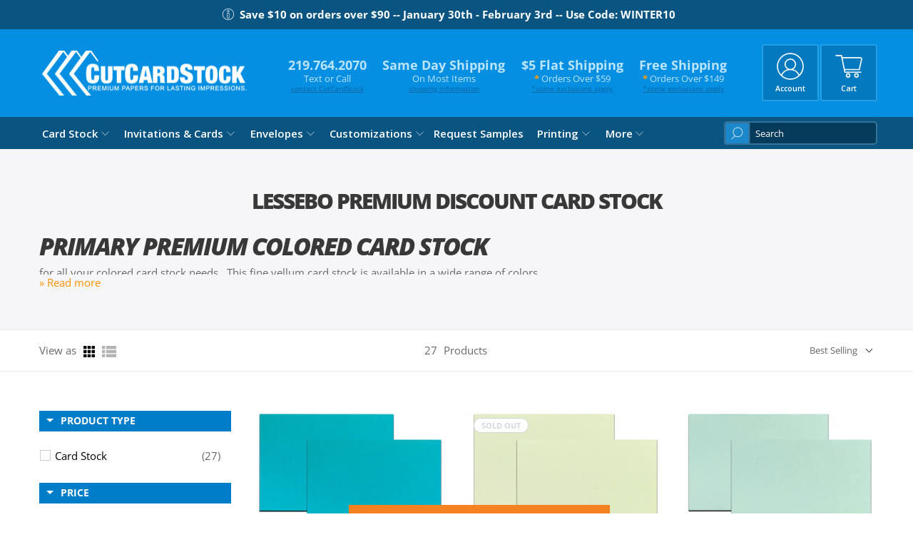

--- FILE ---
content_type: text/javascript; charset=utf-8
request_url: https://services.mybcapps.com/bc-sf-filter/filter?t=1769833951446&_=pf&shop=cutcardstock.myshopify.com&page=1&limit=24&sort=best-selling&display=grid&collection_scope=267475157086&tag=&product_available=false&variant_available=false&build_filter_tree=true&check_cache=true&callback=BoostPFSFilterCallback&event_type=init
body_size: 27592
content:
/**/ typeof BoostPFSFilterCallback === 'function' && BoostPFSFilterCallback({"total_product":27,"total_collection":0,"total_page":0,"from_cache":false,"products":[{"compare_at_price_min_kyd":null,"compare_at_price_max_usd":null,"percent_sale_min_rwf":0,"compare_at_price_min_shp":null,"compare_at_price_min_tjs":null,"percent_sale_min_aud":0,"compare_at_price_min_aed":null,"price_min_bam":16,"price_min_egp":429,"compare_at_price_min_dkk":null,"percent_sale_min_tzs":0,"compare_at_price_max_bnd":null,"price_max_kzt":15700,"compare_at_price_max_vuv":null,"compare_at_price_max_lak":null,"price_min_nzd":16,"compare_at_price_max_etb":null,"compare_at_price_max_all":null,"percent_sale_min_khr":0,"percent_sale_min_idr":0,"price_min_fjd":21,"price_max_afn":2100,"percent_sale_min_bwp":0,"price_min_sar":35,"percent_sale_min_czk":0,"price_min_mvr":141,"price_max_bif":92000,"compare_at_price_max_gyd":null,"price_min_inr":900,"compare_at_price_min_djf":null,"percent_sale_min_yer":0,"compare_at_price_min_chf":null,"price_min_krw":14000,"tags":["8.5x11","80 lb cover (216 gsm)","blue","Color = Splash","Finish = matte vellum (not translucent)","Paper Size = 8.5x11 inch","Paper Weights = 83 lb cover / 225 gsm","Product usually ships within = 1 Business day"],"price_max_huf":10100,"price_min_jpy":1500,"compare_at_price_max_lbp":null,"percent_sale_min_mmk":0,"compare_at_price_max_amd":null,"price_min_sbd":73,"compare_at_price_max_bob":null,"compare_at_price_max_mdl":null,"compare_at_price_min_vnd":null,"compare_at_price_max_eur":null,"percent_sale_min_lkr":0,"price_max":30.5,"percent_sale_min_xcd":0,"price_min_mwk":15800,"price_max_wst":85,"price_min_myr":37,"compare_at_price_max_dop":null,"percent_sale_min_gbp":0,"price_min_fkp":7,"percent_sale_min_awg":0,"compare_at_price_max_mad":null,"compare_at_price_min_isk":null,"price_min_xof":5100,"price_max_pen":104,"template_suffix":"","updated_at":"2026-01-24T21:44:06Z","price_max_gtq":238,"percent_sale_min_npr":0,"compare_at_price_max_top":null,"compare_at_price_max_pgk":null,"price_min_sek":82,"percent_sale_min_mnt":0,"compare_at_price_min_sgd":null,"price_min_gnf":80000,"price_min_qar":34,"price_min_bbd":19,"price_min_cdf":21000,"price_min_ugx":33000,"price_min_hnl":240,"compare_at_price_min_sek":null,"price_max_sll":706000,"compare_at_price_min_gnf":null,"barcodes":[],"compare_at_price_min_qar":null,"compare_at_price_max_cny":null,"percent_sale_min_bzd":0,"compare_at_price_max_php":null,"price_max_dop":2000,"percent_sale_min_mop":0,"price_max_mad":282,"compare_at_price_min_thb":null,"compare_at_price_min_xpf":null,"price_min_gmd":654,"compare_at_price_min_bdt":null,"price_max_gnf":271000,"percent_sale_min_kmf":0,"price_max_sek":278,"compare_at_price_min_dop":null,"review_ratings":0,"compare_at_price_max_nio":null,"price_max_qar":113,"best_selling_rank":999999,"price_max_thb":960,"price_max_xpf":3200,"compare_at_price_min_mad":null,"compare_at_price_min_pgk":null,"percent_sale_min_uah":0,"compare_at_price_min_wst":null,"percent_sale_min_azn":0,"compare_at_price_min_pen":null,"price_max_bdt":3800,"compare_at_price_max_std":null,"compare_at_price_min_gtq":null,"published_scope":"global","compare_at_price_max_bsd":null,"price_max_isk":3900,"price_max_sgd":40,"compare_at_price_max_twd":null,"price_min_pyg":62000,"price_min_jmd":1500,"compare_at_price_min_sll":null,"price_min_cad":13,"percent_sale_min_pyg":0,"compare_at_price_min_huf":null,"percent_sale_min_jmd":0,"price_min_mur":418,"price_max_djf":5500,"compare_at_price_max_ron":null,"compare_at_price_min_bif":null,"title":"Lessebo Colors Premium Splash Blue 83lb Cardstock","compare_at_price_max_ang":null,"compare_at_price_max_pkr":null,"compare_at_price_max_ngn":null,"price_max_chf":25,"compare_at_price_max_crc":null,"price_max_vnd":813000,"price_max_kyd":26,"compare_at_price_max_ttd":null,"compare_at_price_max_pln":null,"price_max_aed":114,"compare_at_price_min":null,"price_max_tjs":290,"price_min_ils":29,"price_max_shp":23,"compare_at_price_min_kzt":null,"product_type":"Card Stock","compare_at_price_min_afn":null,"price_max_dkk":196,"price_min_hkd":71,"price_max_pkr":8700,"percent_sale_min_amd":0,"price_max_ngn":46800,"price_max_crc":15400,"compare_at_price_max_mkd":null,"percent_sale_min_bob":0,"price_max_ron":134,"percent_sale_min_gyd":0,"price_min_bzd":19,"price_min_mop":74,"variants":[{"price_myr":"37.0","inventory_quantities":{"301203484":10,"973 North State Road 149, ste A":10},"inventory_management":"shopify","price_fkp":"7.0","price_xof":"5100.0","price_mad":"83.0","price_uyu":"342.0","price_cve":"900.0","price_pgk":"39.0","price_azn":"16.0","price_top":"22.0","price":"8.95","price_gmd":"654.0","id":40867242279006,"price_twd":"286.0","sku":"L11-LBC225SP","price_rsd":"1000.0","price_kmf":"3900.0","price_dop":"600.0","price_cny":"64.0","price_thb":"282.0","price_uzs":"110000.0","price_xpf":"1000.0","price_bdt":"1200.0","price_kes":"1200.0","price_sek":"82.0","weight_unit":"lb","price_uah":"392.0","price_gnf":"80000.0","price_qar":"34.0","price_bzd":"19.0","price_bam":"16.0","price_egp":"429.0","price_mop":"74.0","price_nio":"333.0","price_huf":"3000.0","price_bif":"27000.0","price_mwk":"15800.0","price_hnl":"240.0","price_ugx":"33000.0","original_merged_options":["quantity:25 sheets"],"price_bsd":"10.0","price_sll":"208000.0","price_nzd":"16.0","price_wst":"25.0","price_pen":"31.0","price_fjd":"21.0","price_std":"190000.0","price_bbd":"19.0","price_gtq":"70.0","price_cdf":"21000.0","merged_options":["quantity:25 sheets"],"price_cad":"13.0","price_mur":"418.0","price_mmk":"34000.0","available":true,"price_ron":"40.0","price_lkr":"2900.0","price_crc":"4500.0","price_czk":"187.0","price_ngn":"13800.0","price_kyd":"8.0","price_idr":"153000.0","price_amd":"3500.0","price_lbp":"814000.0","price_bwp":"121.0","price_shp":"7.0","price_tjs":"85.0","price_aed":"34.0","price_hkd":"71.0","price_rwf":"13300.0","price_eur":"7.95","barcode":"","price_dkk":"58.0","inventory_quantity":10,"price_yer":"14900.0","image":"https://cdn.shopify.com/s/files/1/0402/3309/files/LesseboSplashCS.jpg?v=1716910872","compare_at_price":null,"price_afn":"700.0","price_mvr":"141.0","price_inr":"900.0","weight":1.2,"price_krw":"14000.0","price_npr":"1400.0","price_awg":"17.0","price_pln":"33.0","price_jpy":"1500.0","price_mnt":"33000.0","price_gbp":"7.0","price_sbd":"73.0","price_pkr":"2600.0","price_xcd":"25.0","price_ang":"17.0","available_locations":[301203484],"price_sar":"35.0","price_ttd":"62.0","price_kzt":"4600.0","price_mkd":"500.0","price_usd":"8.95","price_dzd":"1200.0","price_sgd":"12.0","title":"25 sheets","price_etb":"1422.0","price_php":"600.0","price_pyg":"62000.0","price_isk":"1200.0","price_jmd":"1500.0","price_vnd":"239000.0","price_tzs":"24000.0","price_aud":"14.0","price_ils":"29.0","price_gyd":"2000.0","inventory_policy":"deny","price_bob":"63.0","price_khr":"37000.0","price_mdl":"154.0","price_lak":"197000.0","price_kgs":"800.0","price_vuv":"1100.0","price_bnd":"12.0","locations":["all:973 North State Road 149, ste A","instock:973 North State Road 149, ste A"],"price_djf":"1700.0","price_all":"800.0","price_chf":"8.0"},{"price_myr":"124.0","inventory_quantities":{"301203484":2,"973 North State Road 149, ste A":2},"inventory_management":"shopify","price_fkp":"23.0","price_xof":"17300.0","price_mad":"282.0","price_uyu":"1163.0","price_cve":"3000.0","price_pgk":"133.0","price_azn":"53.0","price_top":"74.0","price":"30.50","price_gmd":"2228.0","id":40867242311774,"price_twd":"972.0","sku":"L11-LBC225SP-100","price_rsd":"3100.0","price_kmf":"13100.0","price_dop":"2000.0","price_cny":"216.0","price_thb":"960.0","price_uzs":"375000.0","price_xpf":"3200.0","price_bdt":"3800.0","price_kes":"4000.0","price_sek":"278.0","weight_unit":"lb","price_uah":"1336.0","price_gnf":"271000.0","price_qar":"113.0","price_bzd":"62.0","price_bam":"52.0","price_egp":"1459.0","price_mop":"249.0","price_nio":"1134.0","price_huf":"10100.0","price_bif":"92000.0","price_mwk":"53700.0","price_hnl":"817.0","price_ugx":"110000.0","original_merged_options":["quantity:100 sheets"],"price_bsd":"31.0","price_sll":"706000.0","price_nzd":"53.0","price_wst":"85.0","price_pen":"104.0","price_fjd":"70.0","price_std":"645000.0","price_bbd":"62.0","price_gtq":"238.0","price_cdf":"71000.0","merged_options":["quantity:100 sheets"],"price_cad":"43.0","price_mur":"1422.0","price_mmk":"114000.0","available":true,"price_ron":"134.0","price_lkr":"9600.0","price_crc":"15400.0","price_czk":"636.0","price_ngn":"46800.0","price_kyd":"26.0","price_idr":"520000.0","price_amd":"11800.0","price_lbp":"2771000.0","price_bwp":"411.0","price_shp":"23.0","price_tjs":"290.0","price_aed":"114.0","price_hkd":"242.0","price_rwf":"45100.0","price_eur":"26.95","barcode":"","price_dkk":"196.0","inventory_quantity":2,"price_yer":"50500.0","image":"https://cdn.shopify.com/s/files/1/0402/3309/files/LesseboSplashCS.jpg?v=1716910872","compare_at_price":null,"price_afn":"2100.0","price_mvr":"479.0","price_inr":"2900.0","weight":4,"price_krw":"45000.0","price_npr":"4600.0","price_awg":"56.0","price_pln":"111.0","price_jpy":"4900.0","price_mnt":"111000.0","price_gbp":"23.0","price_sbd":"249.0","price_pkr":"8700.0","price_xcd":"84.0","price_ang":"56.0","available_locations":[301203484],"price_sar":"117.0","price_ttd":"210.0","price_kzt":"15700.0","price_mkd":"1700.0","price_usd":"30.5","price_dzd":"4100.0","price_sgd":"40.0","title":"100 sheets","price_etb":"4846.0","price_php":"1900.0","price_pyg":"209000.0","price_isk":"3900.0","price_jmd":"4900.0","price_vnd":"813000.0","price_tzs":"80000.0","price_aud":"45.0","price_ils":"98.0","price_gyd":"6500.0","inventory_policy":"deny","price_bob":"215.0","price_khr":"125000.0","price_mdl":"525.0","price_lak":"669000.0","price_kgs":"2800.0","price_vuv":"3800.0","price_bnd":"40.0","locations":["all:973 North State Road 149, ste A","instock:973 North State Road 149, ste A"],"price_djf":"5500.0","price_all":"2600.0","price_chf":"25.0"}],"compare_at_price_min_hkd":null,"images_info":[{"src":"https://cdn.shopify.com/s/files/1/0402/3309/files/LesseboSplashCS.jpg?v=1716910872","width":1800,"alt":"Vibrant Splash Blue Discount Card Stock","id":23084788809822,"position":1,"height":1200}],"compare_at_price_max_dzd":null,"price_max_ang":56,"compare_at_price_min_cad":null,"compare_at_price_max_kgs":null,"price_max_ttd":210,"compare_at_price_min_mur":null,"percent_sale_min_eur":0,"percent_sale_min_mdl":0,"id":7098939441246,"published_at":"2024-05-28T15:39:30Z","percent_sale_min_lbp":0,"percent_sale_min_ang":0,"price_min_yer":14900,"weight_min":1200,"percent_sale_min_crc":0,"price_max_pln":111,"percent_sale_min_ttd":0,"handle":"splash-blue-discount-cardstock","compare_at_price_max_aud":null,"price_min_npr":1400,"compare_at_price_max_tzs":null,"price_min_awg":17,"price_min_mnt":33000,"price_min_gbp":7,"compare_at_price_max_idr":null,"compare_at_price_max_khr":null,"percent_sale_min_ron":0,"compare_at_price_max_rwf":null,"percent_sale_min_ngn":0,"compare_at_price_min_ils":null,"percent_sale_min_pkr":0,"compare_at_price_max_bwp":null,"price_min_kmf":3900,"price_max_nio":1134,"compare_at_price_max_rsd":null,"compare_at_price_min_pyg":null,"created_at":"2024-05-28T15:39:30Z","compare_at_price_max_cve":null,"compare_at_price_max_uyu":null,"compare_at_price_min_jmd":null,"compare_at_price_max_kes":null,"price_min_azn":16,"price_max_std":645000,"percent_sale_min_pln":0,"price_min_uah":392,"compare_at_price_min_azn":null,"price_max_bsd":31,"compare_at_price_min_uah":null,"percent_sale_min_std":0,"compare_at_price_max_uzs":null,"price_max_rsd":3100,"price_max_twd":972,"percent_sale_min_nio":0,"price_min_mkd":500,"price_max_top":74,"price_max_pgk":133,"percent_sale_min_twd":0,"percent_sale_min_bsd":0,"percent_sale_min_rsd":0,"compare_at_price_min_gmd":null,"price_min_dzd":1200,"compare_at_price_max_mop":null,"compare_at_price_max_bzd":null,"compare_at_price_min_myr":null,"price_min_kgs":800,"compare_at_price_min_fkp":null,"price_max_cny":216,"compare_at_price_min_xof":null,"price_max_php":1900,"compare_at_price_min_nzd":null,"percent_sale_min_cve":0,"price_min_uzs":110000,"compare_at_price_min_fjd":null,"compare_at_price_min_bbd":null,"compare_at_price_min_cdf":null,"compare_at_price_min_ugx":null,"compare_at_price_min_hnl":null,"price_max_usd":30.5,"percent_sale_min_uyu":0,"position":null,"percent_sale_min_kes":0,"price_max_bnd":40,"compare_at_price_min_sbd":null,"price_max_vuv":3800,"price_max_lak":669000,"price_max_etb":4846,"price_min_mmk":34000,"media":[],"percent_sale_min_mkd":0,"compare_at_price_min_mwk":null,"compare_at_price_max_mmk":null,"price_min_lkr":2900,"price_min_czk":187,"compare_at_price_max_xcd":null,"percent_sale_min_uzs":0,"price_max_all":2600,"compare_at_price_max_czk":null,"compare_at_price_max_lkr":null,"price_min_xcd":25,"compare_at_price_min_bam":null,"compare_at_price_min_egp":null,"price_max_amd":11800,"price_max_bob":215,"price_max_mdl":525,"compare_at_price_max_yer":null,"price_max_gyd":6500,"compare_at_price_max_awg":null,"compare_at_price_max_npr":null,"price_min_tzs":24000,"percent_sale_min_dzd":0,"price_min_aud":14,"price_max_lbp":2771000,"compare_at_price_min_sar":null,"price_min_khr":37000,"price_min_idr":153000,"compare_at_price_min_mvr":null,"compare_at_price_max_gbp":null,"price_max_eur":26.95,"compare_at_price_max_mnt":null,"price_min_bwp":121,"compare_at_price_min_inr":null,"compare_at_price_min_krw":null,"percent_sale_min_kgs":0,"compare_at_price_min_jpy":null,"price_min_rwf":13300,"compare_at_price_min_khr":null,"percent_sale_min_shp":0,"compare_at_price_min_idr":null,"percent_sale_min_tjs":0,"price_max_czk":636,"price_max_lkr":9600,"compare_at_price_min_bwp":null,"compare_at_price_min_rwf":null,"price_max_xcd":84,"price_min_nio":333,"percent_sale_min_vnd":0,"price_max_yer":50500,"percent_sale_min_dkk":0,"compare_at_price_min_mmk":null,"price_max_npr":4600,"percent_sale_min_aed":0,"percent_sale_min_kyd":0,"compare_at_price_min_lkr":null,"compare_at_price_min_czk":null,"price_min_ttd":62,"compare_at_price_min_kgs":null,"price_max_gbp":23,"price_max_mnt":111000,"price_max_awg":56,"compare_at_price_max_ils":null,"percent_sale_min_kzt":0,"price_min_pln":33,"percent_sale_min_afn":0,"weight_max":4000,"compare_at_price_max_hkd":null,"compare_at_price_min_tzs":null,"price_max_mop":249,"compare_at_price_min_aud":null,"price_max_bzd":62,"percent_sale_min_huf":0,"price_min_rsd":1000,"compare_at_price_max_kmf":null,"price_min_cve":900,"price_min_uyu":342,"compare_at_price_min_mkd":null,"compare_at_price_max_azn":null,"vendor":"Legion Paper","price_min_kes":1200,"compare_at_price_min_dzd":null,"percent_sale_min_bif":0,"compare_at_price_max_uah":null,"price_min_std":190000,"options_with_values":[{"original_name":"quantity","values":[{"image":1,"title":"25 sheets"},{"image":1,"title":"100 sheets"}],"name":"quantity","label":"Quantity","position":1}],"compare_at_price_min_kes":null,"price_min_bsd":10,"price_max_kmf":13100,"percent_sale_min_gtq":0,"compare_at_price_min_uzs":null,"compare_at_price_max_jmd":null,"compare_at_price_max_pyg":null,"percent_sale_min_wst":0,"product_category":"Cardstock","percent_sale_min_pen":0,"price_min_twd":286,"body_html":" Premium Splash Blue Card Stock will add a splash of vibrancy to your next DIY invitation. This discount Splash vibrant blue card stock is available in a medium card stock weight of 83 lb cover and is available in size 8.5x11 . The rich vellum feel of this discount card stock and the affordable pricing make it a popular choice among card stock users. Great for summer themed paper craft projects, die cutting, card making, and printing projects. ","price_min_usd":8.95,"price_max_cve":3000,"price_max_uyu":1163,"available":true,"review_count":0,"compare_at_price_max_bam":null,"compare_at_price_max_egp":null,"price_max_kes":4000,"compare_at_price_min_kmf":null,"price_min_etb":1422,"compare_at_price_max_nzd":null,"price_min_lak":197000,"price_min_bnd":12,"percent_sale_min_dop":0,"price_min_vuv":1100,"percent_sale_min_sll":0,"compare_at_price_max_fjd":null,"price_max_uzs":375000,"rio_ratings":[],"price_min_all":800,"compare_at_price_max_cdf":null,"compare_at_price_max_hnl":null,"compare_at_price_max_ugx":null,"compare_at_price_max_bbd":null,"price_min_cny":64,"price_max_mkd":1700,"price_min_php":600,"percent_sale_min_mad":0,"percent_sale_min_pgk":0,"price_max_dzd":4100,"percent_sale_min_top":0,"compare_at_price_max_gmd":null,"compare_at_price_min_gbp":null,"compare_at_price_max_mur":null,"price_max_kgs":2800,"skus":["L11-LBC225SP","L11-LBC225SP-100"],"compare_at_price_max_cad":null,"percent_sale_min_usd":0,"percent_sale_min_cny":0,"price_min_ron":40,"price_min_crc":4500,"price_min_ngn":13800,"price_min_pkr":2600,"price_min_ang":17,"compare_at_price_min_bzd":null,"price_max_aud":45,"compare_at_price_min_mop":null,"price_max_tzs":80000,"percent_sale_min_php":0,"price_max_idr":520000,"compare_at_price_max_mvr":null,"percent_sale_min_bnd":0,"price_max_khr":125000,"compare_at_price_min_xcd":null,"compare_at_price_max_sar":null,"percent_sale_min_etb":0,"compare_at_price_max_krw":null,"price_max_bwp":411,"compare_at_price_max_inr":null,"price_min_gyd":2000,"compare_at_price_min_yer":null,"price_min_bob":63,"price_min_mdl":154,"price_min_amd":3500,"compare_at_price_max_sbd":null,"compare_at_price_max_jpy":null,"price_min_lbp":814000,"price_max_rwf":45100,"percent_sale_min_all":0,"compare_at_price_max_mwk":null,"percent_sale_min_lak":0,"compare_at_price_min_npr":null,"compare_at_price_min_awg":null,"percent_sale_min_vuv":0,"price_max_mmk":114000,"compare_at_price_min_mnt":null,"price_min_eur":7.95,"compare_at_price_min_bob":null,"compare_at_price_min_mdl":null,"compare_at_price_min_amd":null,"compare_at_price_min_lbp":null,"compare_at_price_max_sgd":null,"price_min":8.95,"compare_at_price_min_eur":null,"percent_sale_min_mur":0,"percent_sale_min_cad":0,"price_max_sar":117,"price_min_wst":25,"collections":[{"template_suffix":"","handle":"blue-card-stock","id":18185829,"sort_value":"5hw","title":"Blue Card Stock"},{"template_suffix":null,"handle":"cross-sell-application","id":67799425,"sort_value":"k60012u","title":"Cross-Sell Application"},{"template_suffix":"","handle":"lessebo-premium-discount-card-stock","id":267475157086,"sort_value":"0ki070cb00jh0d","title":"Lessebo Premium Discount Card Stock"},{"template_suffix":null,"handle":"all","id":137260957790,"sort_value":"op001y","title":"All"},{"template_suffix":"custom-bulk-printing","handle":"bulk-products","id":261625839710,"sort_value":"on001y","title":"Bulk Products"}],"percent_sale_min_ils":0,"price_min_pen":31,"compare_at_price_max_chf":null,"price_max_krw":45000,"percent_sale_min_hkd":0,"compare_at_price_max_djf":null,"price_max_inr":2900,"compare_at_price_min_ron":null,"compare_at_price_min_crc":null,"price_max_mvr":479,"compare_at_price_min_lak":null,"images":{"1":"https://cdn.shopify.com/s/files/1/0402/3309/files/LesseboSplashCS.jpg?v=1716910872"},"price_min_kzt":4600,"compare_at_price_min_bnd":null,"price_max_sbd":249,"compare_at_price_min_vuv":null,"price_max_jpy":4900,"price_min_afn":700,"percent_sale_min_sar":0,"compare_at_price_min_all":null,"percent_sale_min_mvr":0,"compare_at_price_max_vnd":null,"compare_at_price_max_kyd":null,"price_min_huf":3000,"price_max_mwk":53700,"price_max_egp":1459,"compare_at_price_max_aed":null,"price_max_bam":52,"price_min_bif":27000,"compare_at_price_min_gyd":null,"compare_at_price_max_tjs":null,"compare_at_price_max_shp":null,"price_max_nzd":53,"price_min_dop":600,"compare_at_price_min_php":null,"compare_at_price_max_myr":null,"percent_sale_min_mwk":0,"price_max_fjd":70,"compare_at_price_max_xof":null,"price_min_mad":83,"compare_at_price_max_fkp":null,"price_min_pgk":39,"compare_at_price_min_usd":null,"compare_at_price_max_sek":null,"price_max_hnl":817,"percent_sale_min_inr":0,"price_max_ugx":110000,"price_max_cdf":71000,"price_min_top":22,"price_max_bbd":62,"percent_sale_min_krw":0,"percent_sale_min":0,"percent_sale_min_jpy":0,"compare_at_price_max_qar":null,"percent_sale_min_sbd":0,"compare_at_price_max_gnf":null,"compare_at_price_min_etb":null,"price_min_gtq":70,"compare_at_price_min_top":null,"compare_at_price_max_bdt":null,"price_max_gmd":2228,"percent_sale_min_ugx":0,"percent_sale_min_bam":0,"percent_sale_min_egp":0,"compare_at_price_max_thb":null,"compare_at_price_max_xpf":null,"metafields":[],"price_min_sll":208000,"price_max_myr":124,"percent_sale_min_hnl":0,"percent_sale_min_cdf":0,"percent_sale_min_bbd":0,"compare_at_price_min_cny":null,"compare_at_price_max_isk":null,"price_max_xof":17300,"percent_sale_min_fjd":0,"price_max_fkp":23,"percent_sale_min_nzd":0,"price_max_azn":53,"percent_sale_min_myr":0,"price_min_sgd":12,"price_max_uah":1336,"compare_at_price_min_twd":null,"compare_at_price_min_rsd":null,"compare_at_price_max_pen":null,"compare_at_price_max_wst":null,"html":{"theme_id":0,"value":""},"percent_sale_min_gmd":0,"compare_at_price_min_cve":null,"price_min_djf":1700,"compare_at_price_min_uyu":null,"price_min_chf":8,"compare_at_price_max_gtq":null,"percent_sale_min_qar":0,"price_max_pyg":209000,"price_min_thb":282,"price_min_xpf":1000,"price_min_bdt":1200,"percent_sale_min_fkp":0,"compare_at_price_min_std":null,"percent_sale_min_xof":0,"price_max_jmd":4900,"compare_at_price_max_sll":null,"available_locations":[301203484],"percent_sale_min_gnf":0,"compare_at_price_min_bsd":null,"price_min_isk":1200,"percent_sale_min_sek":0,"price_min_dkk":58,"percent_sale_min_isk":0,"compare_at_price_max_dkk":null,"percent_sale_min_bdt":0,"percent_sale_min_thb":0,"percent_sale_min_xpf":0,"price_max_ils":98,"compare_at_price_min_nio":null,"compare_at_price_max_afn":null,"compare_at_price_min_ngn":null,"compare_at_price_min_pkr":null,"compare_at_price_min_ang":null,"compare_at_price_max_kzt":null,"price_min_vnd":239000,"compare_at_price_min_ttd":null,"compare_at_price_max_huf":null,"price_max_cad":43,"price_min_kyd":8,"percent_sale_min_sgd":0,"price_max_hkd":242,"percent_sale_min_chf":0,"price_min_shp":7,"locations":["all:973 North State Road 149, ste A","instock:973 North State Road 149, ste A"],"compare_at_price_max_bif":null,"percent_sale_min_djf":0,"price_min_tjs":85,"compare_at_price_min_pln":null,"compare_at_price_max":null,"price_min_aed":34,"price_max_mur":1422},{"compare_at_price_min_kyd":null,"compare_at_price_max_usd":null,"percent_sale_min_rwf":0,"compare_at_price_min_shp":null,"compare_at_price_min_tjs":null,"percent_sale_min_aud":0,"compare_at_price_min_aed":null,"price_min_bam":16,"price_min_egp":429,"compare_at_price_min_dkk":null,"percent_sale_min_tzs":0,"compare_at_price_max_bnd":null,"price_max_kzt":15700,"compare_at_price_max_vuv":null,"compare_at_price_max_lak":null,"price_min_nzd":16,"compare_at_price_max_etb":null,"compare_at_price_max_all":null,"percent_sale_min_khr":0,"percent_sale_min_idr":0,"price_min_fjd":21,"price_max_afn":2100,"percent_sale_min_bwp":0,"price_min_sar":35,"percent_sale_min_czk":0,"price_min_mvr":141,"price_max_bif":92000,"compare_at_price_max_gyd":null,"price_min_inr":900,"compare_at_price_min_djf":null,"percent_sale_min_yer":0,"compare_at_price_min_chf":null,"price_min_krw":14000,"tags":["8.5x11","80 lb cover (216 gsm)","Color = Sweet Mint","Finish = matte vellum (not translucent)","green","Paper Size = 8.5x11 inch","Paper Weights = 83 lb cover / 225 gsm","Product usually ships within = 1 Business day"],"price_max_huf":10100,"price_min_jpy":1500,"compare_at_price_max_lbp":null,"percent_sale_min_mmk":0,"compare_at_price_max_amd":null,"price_min_sbd":73,"compare_at_price_max_bob":null,"compare_at_price_max_mdl":null,"compare_at_price_min_vnd":null,"compare_at_price_max_eur":null,"percent_sale_min_lkr":0,"price_max":30.5,"percent_sale_min_xcd":0,"price_min_mwk":15800,"price_max_wst":85,"price_min_myr":37,"compare_at_price_max_dop":null,"percent_sale_min_gbp":0,"price_min_fkp":7,"percent_sale_min_awg":0,"compare_at_price_max_mad":null,"compare_at_price_min_isk":null,"price_min_xof":5100,"price_max_pen":104,"template_suffix":"","updated_at":"2026-01-24T18:54:44Z","price_max_gtq":238,"percent_sale_min_npr":0,"compare_at_price_max_top":null,"compare_at_price_max_pgk":null,"price_min_sek":82,"percent_sale_min_mnt":0,"compare_at_price_min_sgd":null,"price_min_gnf":80000,"price_min_qar":34,"price_min_bbd":19,"price_min_cdf":21000,"price_min_ugx":33000,"price_min_hnl":240,"compare_at_price_min_sek":null,"price_max_sll":706000,"compare_at_price_min_gnf":null,"barcodes":[],"compare_at_price_min_qar":null,"compare_at_price_max_cny":null,"percent_sale_min_bzd":0,"compare_at_price_max_php":null,"price_max_dop":2000,"percent_sale_min_mop":0,"price_max_mad":282,"compare_at_price_min_thb":null,"compare_at_price_min_xpf":null,"price_min_gmd":654,"compare_at_price_min_bdt":null,"price_max_gnf":271000,"percent_sale_min_kmf":0,"price_max_sek":278,"compare_at_price_min_dop":null,"review_ratings":0,"compare_at_price_max_nio":null,"price_max_qar":113,"best_selling_rank":999999,"price_max_thb":959,"price_max_xpf":3200,"compare_at_price_min_mad":null,"compare_at_price_min_pgk":null,"percent_sale_min_uah":0,"compare_at_price_min_wst":null,"percent_sale_min_azn":0,"compare_at_price_min_pen":null,"price_max_bdt":3800,"compare_at_price_max_std":null,"compare_at_price_min_gtq":null,"published_scope":"global","compare_at_price_max_bsd":null,"price_max_isk":3900,"price_max_sgd":40,"compare_at_price_max_twd":null,"price_min_pyg":62000,"price_min_jmd":1500,"compare_at_price_min_sll":null,"price_min_cad":13,"percent_sale_min_pyg":0,"compare_at_price_min_huf":null,"percent_sale_min_jmd":0,"price_min_mur":418,"price_max_djf":5500,"compare_at_price_max_ron":null,"compare_at_price_min_bif":null,"title":"Lessebo Colors Premium SWEET MINT 83lb Cardstock","compare_at_price_max_ang":null,"compare_at_price_max_pkr":null,"compare_at_price_max_ngn":null,"price_max_chf":25,"compare_at_price_max_crc":null,"price_max_vnd":813000,"price_max_kyd":26,"compare_at_price_max_ttd":null,"compare_at_price_max_pln":null,"price_max_aed":114,"compare_at_price_min":null,"price_max_tjs":290,"price_min_ils":29,"price_max_shp":23,"compare_at_price_min_kzt":null,"product_type":"Card Stock","compare_at_price_min_afn":null,"price_max_dkk":196,"price_min_hkd":71,"price_max_pkr":8700,"percent_sale_min_amd":0,"price_max_ngn":46800,"price_max_crc":15400,"compare_at_price_max_mkd":null,"percent_sale_min_bob":0,"price_max_ron":134,"percent_sale_min_gyd":0,"price_min_bzd":19,"price_min_mop":74,"variants":[{"price_myr":"37.0","inventory_quantities":{},"inventory_management":"shopify","price_fkp":"7.0","price_xof":"5100.0","price_mad":"83.0","price_uyu":"342.0","price_cve":"900.0","price_pgk":"39.0","price_azn":"16.0","price_top":"22.0","price":"8.95","price_gmd":"654.0","id":40148953759838,"price_twd":"286.0","sku":"L11-LBC225MT","price_rsd":"1000.0","price_kmf":"3900.0","price_dop":"600.0","price_cny":"64.0","price_thb":"282.0","price_uzs":"110000.0","price_xpf":"1000.0","price_bdt":"1200.0","price_kes":"1200.0","price_sek":"82.0","weight_unit":"lb","price_uah":"392.0","price_gnf":"80000.0","price_qar":"34.0","price_bzd":"19.0","price_bam":"16.0","price_egp":"429.0","price_mop":"74.0","price_nio":"333.0","price_huf":"3000.0","price_bif":"27000.0","price_mwk":"15800.0","price_hnl":"240.0","price_ugx":"33000.0","original_merged_options":["quantity:25 sheets"],"price_bsd":"10.0","price_sll":"208000.0","price_nzd":"16.0","price_wst":"25.0","price_pen":"31.0","price_fjd":"21.0","price_std":"190000.0","price_bbd":"19.0","price_gtq":"70.0","price_cdf":"21000.0","merged_options":["quantity:25 sheets"],"price_cad":"13.0","price_mur":"418.0","price_mmk":"34000.0","available":false,"price_ron":"40.0","price_lkr":"2900.0","price_crc":"4500.0","price_czk":"187.0","price_ngn":"13800.0","price_kyd":"8.0","price_idr":"153000.0","price_amd":"3500.0","price_lbp":"814000.0","price_bwp":"121.0","price_shp":"7.0","price_tjs":"85.0","price_aed":"34.0","price_hkd":"71.0","price_rwf":"13300.0","price_eur":"7.95","barcode":"","price_dkk":"58.0","inventory_quantity":0,"price_yer":"14900.0","image":"https://cdn.shopify.com/s/files/1/0402/3309/files/LesseboSweetMintCS.jpg?v=1698768088","compare_at_price":null,"price_afn":"700.0","price_mvr":"141.0","price_inr":"900.0","weight":1.2,"price_krw":"14000.0","price_npr":"1400.0","price_awg":"17.0","price_pln":"33.0","price_jpy":"1500.0","price_mnt":"33000.0","price_gbp":"7.0","price_sbd":"73.0","price_pkr":"2600.0","price_xcd":"25.0","price_ang":"17.0","available_locations":[],"price_sar":"35.0","price_ttd":"62.0","price_kzt":"4600.0","price_mkd":"500.0","price_usd":"8.95","price_dzd":"1200.0","price_sgd":"12.0","title":"25 sheets","price_etb":"1422.0","price_php":"600.0","price_pyg":"62000.0","price_isk":"1200.0","price_jmd":"1500.0","price_vnd":"239000.0","price_tzs":"24000.0","price_aud":"14.0","price_ils":"29.0","price_gyd":"2000.0","inventory_policy":"deny","price_bob":"63.0","price_khr":"37000.0","price_mdl":"154.0","price_lak":"197000.0","price_kgs":"800.0","price_vuv":"1100.0","price_bnd":"12.0","locations":["all:973 North State Road 149, ste A","outstock:973 North State Road 149, ste A"],"price_djf":"1700.0","price_all":"800.0","price_chf":"8.0"},{"price_myr":"125.0","inventory_quantities":{},"inventory_management":"shopify","price_fkp":"23.0","price_xof":"17300.0","price_mad":"282.0","price_uyu":"1163.0","price_cve":"3000.0","price_pgk":"133.0","price_azn":"53.0","price_top":"74.0","price":"30.50","price_gmd":"2228.0","id":40148953792606,"price_twd":"972.0","sku":"L11-LBC225MT-100","price_rsd":"3100.0","price_kmf":"13100.0","price_dop":"2000.0","price_cny":"216.0","price_thb":"959.0","price_uzs":"375000.0","price_xpf":"3200.0","price_bdt":"3800.0","price_kes":"4000.0","price_sek":"278.0","weight_unit":"lb","price_uah":"1336.0","price_gnf":"271000.0","price_qar":"113.0","price_bzd":"62.0","price_bam":"52.0","price_egp":"1459.0","price_mop":"249.0","price_nio":"1134.0","price_huf":"10100.0","price_bif":"92000.0","price_mwk":"53700.0","price_hnl":"817.0","price_ugx":"110000.0","original_merged_options":["quantity:100 sheets"],"price_bsd":"31.0","price_sll":"706000.0","price_nzd":"53.0","price_wst":"85.0","price_pen":"104.0","price_fjd":"70.0","price_std":"645000.0","price_bbd":"62.0","price_gtq":"238.0","price_cdf":"71000.0","merged_options":["quantity:100 sheets"],"price_cad":"43.0","price_mur":"1422.0","price_mmk":"114000.0","available":false,"price_ron":"134.0","price_lkr":"9600.0","price_crc":"15400.0","price_czk":"636.0","price_ngn":"46800.0","price_kyd":"26.0","price_idr":"520000.0","price_amd":"11800.0","price_lbp":"2771000.0","price_bwp":"411.0","price_shp":"23.0","price_tjs":"290.0","price_aed":"114.0","price_hkd":"242.0","price_rwf":"45100.0","price_eur":"26.95","barcode":"","price_dkk":"196.0","inventory_quantity":0,"price_yer":"50500.0","image":"https://cdn.shopify.com/s/files/1/0402/3309/files/LesseboSweetMintCS.jpg?v=1698768088","compare_at_price":null,"price_afn":"2100.0","price_mvr":"479.0","price_inr":"2900.0","weight":4,"price_krw":"45000.0","price_npr":"4600.0","price_awg":"56.0","price_pln":"111.0","price_jpy":"4900.0","price_mnt":"111000.0","price_gbp":"23.0","price_sbd":"249.0","price_pkr":"8700.0","price_xcd":"84.0","price_ang":"56.0","available_locations":[],"price_sar":"117.0","price_ttd":"210.0","price_kzt":"15700.0","price_mkd":"1700.0","price_usd":"30.5","price_dzd":"4100.0","price_sgd":"40.0","title":"100 sheets","price_etb":"4846.0","price_php":"1900.0","price_pyg":"209000.0","price_isk":"3900.0","price_jmd":"4900.0","price_vnd":"813000.0","price_tzs":"80000.0","price_aud":"45.0","price_ils":"98.0","price_gyd":"6500.0","inventory_policy":"deny","price_bob":"215.0","price_khr":"125000.0","price_mdl":"525.0","price_lak":"669000.0","price_kgs":"2800.0","price_vuv":"3800.0","price_bnd":"40.0","locations":["all:973 North State Road 149, ste A","outstock:973 North State Road 149, ste A"],"price_djf":"5500.0","price_all":"2600.0","price_chf":"25.0"}],"compare_at_price_min_hkd":null,"images_info":[{"src":"https://cdn.shopify.com/s/files/1/0402/3309/files/LesseboSweetMintCS.jpg?v=1698768088","width":1800,"alt":"Mint Green Discount Card Stock","id":22328762564702,"position":1,"height":1200}],"compare_at_price_max_dzd":null,"price_max_ang":56,"compare_at_price_min_cad":null,"compare_at_price_max_kgs":null,"price_max_ttd":210,"compare_at_price_min_mur":null,"percent_sale_min_eur":0,"percent_sale_min_mdl":0,"id":6849749516382,"published_at":"2023-10-31T16:00:34Z","percent_sale_min_lbp":0,"percent_sale_min_ang":0,"price_min_yer":14900,"weight_min":1200,"percent_sale_min_crc":0,"price_max_pln":111,"percent_sale_min_ttd":0,"handle":"lsweet-mint-green-cardstock","compare_at_price_max_aud":null,"price_min_npr":1400,"compare_at_price_max_tzs":null,"price_min_awg":17,"price_min_mnt":33000,"price_min_gbp":7,"compare_at_price_max_idr":null,"compare_at_price_max_khr":null,"percent_sale_min_ron":0,"compare_at_price_max_rwf":null,"percent_sale_min_ngn":0,"compare_at_price_min_ils":null,"percent_sale_min_pkr":0,"compare_at_price_max_bwp":null,"price_min_kmf":3900,"price_max_nio":1134,"compare_at_price_max_rsd":null,"compare_at_price_min_pyg":null,"created_at":"2023-10-31T16:00:34Z","compare_at_price_max_cve":null,"compare_at_price_max_uyu":null,"compare_at_price_min_jmd":null,"compare_at_price_max_kes":null,"price_min_azn":16,"price_max_std":645000,"percent_sale_min_pln":0,"price_min_uah":392,"compare_at_price_min_azn":null,"price_max_bsd":31,"compare_at_price_min_uah":null,"percent_sale_min_std":0,"compare_at_price_max_uzs":null,"price_max_rsd":3100,"price_max_twd":972,"percent_sale_min_nio":0,"price_min_mkd":500,"price_max_top":74,"price_max_pgk":133,"percent_sale_min_twd":0,"percent_sale_min_bsd":0,"percent_sale_min_rsd":0,"compare_at_price_min_gmd":null,"price_min_dzd":1200,"compare_at_price_max_mop":null,"compare_at_price_max_bzd":null,"compare_at_price_min_myr":null,"price_min_kgs":800,"compare_at_price_min_fkp":null,"price_max_cny":216,"compare_at_price_min_xof":null,"price_max_php":1900,"compare_at_price_min_nzd":null,"percent_sale_min_cve":0,"price_min_uzs":110000,"compare_at_price_min_fjd":null,"compare_at_price_min_bbd":null,"compare_at_price_min_cdf":null,"compare_at_price_min_ugx":null,"compare_at_price_min_hnl":null,"price_max_usd":30.5,"percent_sale_min_uyu":0,"position":null,"percent_sale_min_kes":0,"price_max_bnd":40,"compare_at_price_min_sbd":null,"price_max_vuv":3800,"price_max_lak":669000,"price_max_etb":4846,"price_min_mmk":34000,"media":[],"percent_sale_min_mkd":0,"compare_at_price_min_mwk":null,"compare_at_price_max_mmk":null,"price_min_lkr":2900,"price_min_czk":187,"compare_at_price_max_xcd":null,"percent_sale_min_uzs":0,"price_max_all":2600,"compare_at_price_max_czk":null,"compare_at_price_max_lkr":null,"price_min_xcd":25,"compare_at_price_min_bam":null,"compare_at_price_min_egp":null,"price_max_amd":11800,"price_max_bob":215,"price_max_mdl":525,"compare_at_price_max_yer":null,"price_max_gyd":6500,"compare_at_price_max_awg":null,"compare_at_price_max_npr":null,"price_min_tzs":24000,"percent_sale_min_dzd":0,"price_min_aud":14,"price_max_lbp":2771000,"compare_at_price_min_sar":null,"price_min_khr":37000,"price_min_idr":153000,"compare_at_price_min_mvr":null,"compare_at_price_max_gbp":null,"price_max_eur":26.95,"compare_at_price_max_mnt":null,"price_min_bwp":121,"compare_at_price_min_inr":null,"compare_at_price_min_krw":null,"percent_sale_min_kgs":0,"compare_at_price_min_jpy":null,"price_min_rwf":13300,"compare_at_price_min_khr":null,"percent_sale_min_shp":0,"compare_at_price_min_idr":null,"percent_sale_min_tjs":0,"price_max_czk":636,"price_max_lkr":9600,"compare_at_price_min_bwp":null,"compare_at_price_min_rwf":null,"price_max_xcd":84,"price_min_nio":333,"percent_sale_min_vnd":0,"price_max_yer":50500,"percent_sale_min_dkk":0,"compare_at_price_min_mmk":null,"price_max_npr":4600,"percent_sale_min_aed":0,"percent_sale_min_kyd":0,"compare_at_price_min_lkr":null,"compare_at_price_min_czk":null,"price_min_ttd":62,"compare_at_price_min_kgs":null,"price_max_gbp":23,"price_max_mnt":111000,"price_max_awg":56,"compare_at_price_max_ils":null,"percent_sale_min_kzt":0,"price_min_pln":33,"percent_sale_min_afn":0,"weight_max":4000,"compare_at_price_max_hkd":null,"compare_at_price_min_tzs":null,"price_max_mop":249,"compare_at_price_min_aud":null,"price_max_bzd":62,"percent_sale_min_huf":0,"price_min_rsd":1000,"compare_at_price_max_kmf":null,"price_min_cve":900,"price_min_uyu":342,"compare_at_price_min_mkd":null,"compare_at_price_max_azn":null,"vendor":"Legion Paper","price_min_kes":1200,"compare_at_price_min_dzd":null,"percent_sale_min_bif":0,"compare_at_price_max_uah":null,"price_min_std":190000,"options_with_values":[{"original_name":"quantity","values":[{"image":1,"title":"25 sheets"},{"image":1,"title":"100 sheets"}],"name":"quantity","label":"Quantity","position":1}],"compare_at_price_min_kes":null,"price_min_bsd":10,"price_max_kmf":13100,"percent_sale_min_gtq":0,"compare_at_price_min_uzs":null,"compare_at_price_max_jmd":null,"compare_at_price_max_pyg":null,"percent_sale_min_wst":0,"product_category":"Cardstock","percent_sale_min_pen":0,"price_min_twd":286,"body_html":" Premium Fine Light Green Card Stock will add sophistication and richness to your next DIY invitation. This Sweet Mint green discount card stock is available in a medium card stock weight of 83 lb cover and is available in size 8.5x11 . The rich vellum feel of this discount card stock and the affordable pricing make it a popular choice among card stock users. Great for paper flowers, paper craft projects, die cutting, card making, and printing projects. ","price_min_usd":8.95,"price_max_cve":3000,"price_max_uyu":1163,"available":false,"review_count":0,"compare_at_price_max_bam":null,"compare_at_price_max_egp":null,"price_max_kes":4000,"compare_at_price_min_kmf":null,"price_min_etb":1422,"compare_at_price_max_nzd":null,"price_min_lak":197000,"price_min_bnd":12,"percent_sale_min_dop":0,"price_min_vuv":1100,"percent_sale_min_sll":0,"compare_at_price_max_fjd":null,"price_max_uzs":375000,"rio_ratings":[],"price_min_all":800,"compare_at_price_max_cdf":null,"compare_at_price_max_hnl":null,"compare_at_price_max_ugx":null,"compare_at_price_max_bbd":null,"price_min_cny":64,"price_max_mkd":1700,"price_min_php":600,"percent_sale_min_mad":0,"percent_sale_min_pgk":0,"price_max_dzd":4100,"percent_sale_min_top":0,"compare_at_price_max_gmd":null,"compare_at_price_min_gbp":null,"compare_at_price_max_mur":null,"price_max_kgs":2800,"skus":["L11-LBC225MT","L11-LBC225MT-100"],"compare_at_price_max_cad":null,"percent_sale_min_usd":0,"percent_sale_min_cny":0,"price_min_ron":40,"price_min_crc":4500,"price_min_ngn":13800,"price_min_pkr":2600,"price_min_ang":17,"compare_at_price_min_bzd":null,"price_max_aud":45,"compare_at_price_min_mop":null,"price_max_tzs":80000,"percent_sale_min_php":0,"price_max_idr":520000,"compare_at_price_max_mvr":null,"percent_sale_min_bnd":0,"price_max_khr":125000,"compare_at_price_min_xcd":null,"compare_at_price_max_sar":null,"percent_sale_min_etb":0,"compare_at_price_max_krw":null,"price_max_bwp":411,"compare_at_price_max_inr":null,"price_min_gyd":2000,"compare_at_price_min_yer":null,"price_min_bob":63,"price_min_mdl":154,"price_min_amd":3500,"compare_at_price_max_sbd":null,"compare_at_price_max_jpy":null,"price_min_lbp":814000,"price_max_rwf":45100,"percent_sale_min_all":0,"compare_at_price_max_mwk":null,"percent_sale_min_lak":0,"compare_at_price_min_npr":null,"compare_at_price_min_awg":null,"percent_sale_min_vuv":0,"price_max_mmk":114000,"compare_at_price_min_mnt":null,"price_min_eur":7.95,"compare_at_price_min_bob":null,"compare_at_price_min_mdl":null,"compare_at_price_min_amd":null,"compare_at_price_min_lbp":null,"compare_at_price_max_sgd":null,"price_min":8.95,"compare_at_price_min_eur":null,"percent_sale_min_mur":0,"percent_sale_min_cad":0,"price_max_sar":117,"price_min_wst":25,"collections":[{"template_suffix":"","handle":"green-card-stock","id":18185809,"sort_value":"51","title":"Green Card Stock"},{"template_suffix":null,"handle":"cross-sell-application","id":67799425,"sort_value":"k6001x4","title":"Cross-Sell Application"},{"template_suffix":"","handle":"lessebo-premium-discount-card-stock","id":267475157086,"sort_value":"0ki070cb0000h0000d","title":"Lessebo Premium Discount Card Stock"},{"template_suffix":null,"handle":"all","id":137260957790,"sort_value":"n29","title":"All"},{"template_suffix":"custom-bulk-printing","handle":"bulk-products","id":261625839710,"sort_value":"n09","title":"Bulk Products"}],"percent_sale_min_ils":0,"price_min_pen":31,"compare_at_price_max_chf":null,"price_max_krw":45000,"percent_sale_min_hkd":0,"compare_at_price_max_djf":null,"price_max_inr":2900,"compare_at_price_min_ron":null,"compare_at_price_min_crc":null,"price_max_mvr":479,"compare_at_price_min_lak":null,"images":{"1":"https://cdn.shopify.com/s/files/1/0402/3309/files/LesseboSweetMintCS.jpg?v=1698768088"},"price_min_kzt":4600,"compare_at_price_min_bnd":null,"price_max_sbd":249,"compare_at_price_min_vuv":null,"price_max_jpy":4900,"price_min_afn":700,"percent_sale_min_sar":0,"compare_at_price_min_all":null,"percent_sale_min_mvr":0,"compare_at_price_max_vnd":null,"compare_at_price_max_kyd":null,"price_min_huf":3000,"price_max_mwk":53700,"price_max_egp":1459,"compare_at_price_max_aed":null,"price_max_bam":52,"price_min_bif":27000,"compare_at_price_min_gyd":null,"compare_at_price_max_tjs":null,"compare_at_price_max_shp":null,"price_max_nzd":53,"price_min_dop":600,"compare_at_price_min_php":null,"compare_at_price_max_myr":null,"percent_sale_min_mwk":0,"price_max_fjd":70,"compare_at_price_max_xof":null,"price_min_mad":83,"compare_at_price_max_fkp":null,"price_min_pgk":39,"compare_at_price_min_usd":null,"compare_at_price_max_sek":null,"price_max_hnl":817,"percent_sale_min_inr":0,"price_max_ugx":110000,"price_max_cdf":71000,"price_min_top":22,"price_max_bbd":62,"percent_sale_min_krw":0,"percent_sale_min":0,"percent_sale_min_jpy":0,"compare_at_price_max_qar":null,"percent_sale_min_sbd":0,"compare_at_price_max_gnf":null,"compare_at_price_min_etb":null,"price_min_gtq":70,"compare_at_price_min_top":null,"compare_at_price_max_bdt":null,"price_max_gmd":2228,"percent_sale_min_ugx":0,"percent_sale_min_bam":0,"percent_sale_min_egp":0,"compare_at_price_max_thb":null,"compare_at_price_max_xpf":null,"metafields":[],"price_min_sll":208000,"price_max_myr":125,"percent_sale_min_hnl":0,"percent_sale_min_cdf":0,"percent_sale_min_bbd":0,"compare_at_price_min_cny":null,"compare_at_price_max_isk":null,"price_max_xof":17300,"percent_sale_min_fjd":0,"price_max_fkp":23,"percent_sale_min_nzd":0,"price_max_azn":53,"percent_sale_min_myr":0,"price_min_sgd":12,"price_max_uah":1336,"compare_at_price_min_twd":null,"compare_at_price_min_rsd":null,"compare_at_price_max_pen":null,"compare_at_price_max_wst":null,"html":{"theme_id":0,"value":""},"percent_sale_min_gmd":0,"compare_at_price_min_cve":null,"price_min_djf":1700,"compare_at_price_min_uyu":null,"price_min_chf":8,"compare_at_price_max_gtq":null,"percent_sale_min_qar":0,"price_max_pyg":209000,"price_min_thb":282,"price_min_xpf":1000,"price_min_bdt":1200,"percent_sale_min_fkp":0,"compare_at_price_min_std":null,"percent_sale_min_xof":0,"price_max_jmd":4900,"compare_at_price_max_sll":null,"available_locations":[],"percent_sale_min_gnf":0,"compare_at_price_min_bsd":null,"price_min_isk":1200,"percent_sale_min_sek":0,"price_min_dkk":58,"percent_sale_min_isk":0,"compare_at_price_max_dkk":null,"percent_sale_min_bdt":0,"percent_sale_min_thb":0,"percent_sale_min_xpf":0,"price_max_ils":98,"compare_at_price_min_nio":null,"compare_at_price_max_afn":null,"compare_at_price_min_ngn":null,"compare_at_price_min_pkr":null,"compare_at_price_min_ang":null,"compare_at_price_max_kzt":null,"price_min_vnd":239000,"compare_at_price_min_ttd":null,"compare_at_price_max_huf":null,"price_max_cad":43,"price_min_kyd":8,"percent_sale_min_sgd":0,"price_max_hkd":242,"percent_sale_min_chf":0,"price_min_shp":7,"locations":["all:973 North State Road 149, ste A","outstock:973 North State Road 149, ste A"],"compare_at_price_max_bif":null,"percent_sale_min_djf":0,"price_min_tjs":85,"compare_at_price_min_pln":null,"compare_at_price_max":null,"price_min_aed":34,"price_max_mur":1422},{"compare_at_price_min_kyd":null,"compare_at_price_max_usd":null,"percent_sale_min_rwf":0,"compare_at_price_min_shp":null,"compare_at_price_min_tjs":null,"percent_sale_min_aud":0,"compare_at_price_min_aed":null,"price_min_bam":16,"price_min_egp":432,"compare_at_price_min_dkk":null,"percent_sale_min_tzs":0,"compare_at_price_max_bnd":null,"price_max_kzt":16200,"compare_at_price_max_vuv":null,"compare_at_price_min_bgn":null,"compare_at_price_max_lak":null,"price_min_nzd":16,"compare_at_price_max_etb":null,"compare_at_price_max_all":null,"percent_sale_min_khr":0,"percent_sale_min_idr":0,"price_min_fjd":21,"price_max_afn":2100,"percent_sale_min_bwp":0,"price_min_sar":35,"percent_sale_min_czk":0,"price_min_mvr":141,"price_max_bif":92000,"compare_at_price_max_gyd":null,"price_min_inr":900,"compare_at_price_min_djf":null,"percent_sale_min_yer":0,"compare_at_price_min_chf":null,"price_min_krw":14000,"tags":["8.5x11","80 lb cover (216 gsm)","blue","Color = Salt Water","Finish = matte vellum (not translucent)","Paper Size = 8.5x11 inch","Paper Weights = 83 lb cover / 225 gsm","Product usually ships within = 1 Business day"],"price_max_huf":10200,"price_min_jpy":1500,"compare_at_price_max_lbp":null,"percent_sale_min_mmk":0,"compare_at_price_max_amd":null,"price_min_sbd":75,"compare_at_price_max_bob":null,"compare_at_price_max_mdl":null,"compare_at_price_min_vnd":null,"compare_at_price_max_eur":null,"percent_sale_min_lkr":0,"price_max":30.5,"percent_sale_min_xcd":0,"price_min_mwk":15800,"price_max_wst":86,"price_min_myr":38,"compare_at_price_max_dop":null,"percent_sale_min_gbp":0,"price_min_fkp":7,"percent_sale_min_awg":0,"compare_at_price_max_mad":null,"compare_at_price_min_isk":null,"price_min_xof":5100,"price_max_pen":105,"template_suffix":"","updated_at":"2025-12-12T15:27:56Z","price_max_gtq":238,"percent_sale_min_npr":0,"compare_at_price_max_top":null,"compare_at_price_max_pgk":null,"price_min_sek":85,"percent_sale_min_mnt":0,"compare_at_price_min_sgd":null,"price_min_gnf":79000,"price_min_qar":34,"price_min_bbd":19,"price_min_cdf":21000,"price_min_ugx":33000,"price_min_hnl":240,"compare_at_price_min_sek":null,"price_max_sll":706000,"compare_at_price_min_gnf":null,"barcodes":[],"compare_at_price_min_qar":null,"compare_at_price_max_cny":null,"percent_sale_min_bzd":0,"compare_at_price_max_php":null,"price_max_dop":2000,"percent_sale_min_mop":0,"price_max_mad":285,"compare_at_price_min_thb":null,"compare_at_price_min_xpf":null,"price_min_gmd":654,"compare_at_price_min_bdt":null,"price_max_gnf":270000,"percent_sale_min_kmf":0,"price_max_sek":287,"compare_at_price_min_dop":null,"review_ratings":0,"compare_at_price_max_nio":null,"price_max_qar":113,"best_selling_rank":999999,"price_max_thb":976,"price_max_xpf":3200,"compare_at_price_min_mad":null,"compare_at_price_min_pgk":null,"percent_sale_min_uah":0,"compare_at_price_min_wst":null,"percent_sale_min_azn":0,"compare_at_price_min_pen":null,"price_max_bdt":3800,"compare_at_price_max_std":null,"compare_at_price_min_gtq":null,"published_scope":"global","compare_at_price_max_bsd":null,"price_max_isk":4000,"price_max_sgd":40,"compare_at_price_max_twd":null,"price_min_pyg":62000,"price_min_jmd":1500,"compare_at_price_min_sll":null,"price_min_cad":13,"percent_sale_min_pyg":0,"compare_at_price_min_huf":null,"percent_sale_min_jmd":0,"price_min_mur":418,"price_max_djf":5500,"compare_at_price_max_ron":null,"compare_at_price_min_bif":null,"title":"Lessebo Colors Premium SALT WATER BLUE 83lb Cardstock","compare_at_price_max_ang":null,"compare_at_price_max_pkr":null,"compare_at_price_max_ngn":null,"price_max_chf":25,"compare_at_price_max_crc":null,"price_max_vnd":815000,"price_max_kyd":26,"compare_at_price_max_ttd":null,"compare_at_price_max_pln":null,"price_max_aed":114,"compare_at_price_min":null,"price_max_tjs":286,"price_min_ils":30,"price_max_shp":24,"compare_at_price_min_kzt":null,"product_type":"Card Stock","compare_at_price_min_afn":null,"price_max_dkk":197,"price_max_bgn":52,"price_min_hkd":71,"price_max_pkr":8700,"percent_sale_min_amd":0,"price_max_ngn":47000,"price_max_crc":15500,"compare_at_price_max_mkd":null,"percent_sale_min_bob":0,"price_max_ron":135,"percent_sale_min_gyd":0,"price_min_bzd":19,"price_min_mop":73,"variants":[{"price_myr":"38.0","inventory_quantities":{"301203484":30,"973 North State Road 149, ste A":30},"inventory_management":"shopify","price_fkp":"7.0","price_xof":"5100.0","price_mad":"84.0","price_uyu":"356.0","price_cve":"900.0","price_pgk":"40.0","price_azn":"16.0","price_top":"22.0","price":"8.95","price_gmd":"654.0","id":40148941635678,"price_twd":"284.0","sku":"L11-LBC225SR","price_rsd":"1000.0","price_kmf":"3900.0","price_dop":"600.0","price_cny":"65.0","price_thb":"287.0","price_uzs":"110000.0","price_xpf":"1000.0","price_bdt":"1200.0","price_kes":"1200.0","price_sek":"85.0","weight_unit":"lb","price_uah":"384.0","price_gnf":"79000.0","price_qar":"34.0","price_bzd":"19.0","price_bam":"16.0","price_egp":"432.0","price_mop":"73.0","price_nio":"333.0","price_huf":"3000.0","price_bif":"27000.0","price_mwk":"15800.0","price_hnl":"240.0","price_ugx":"33000.0","original_merged_options":["quantity:25 sheets"],"price_bsd":"10.0","price_sll":"208000.0","price_nzd":"16.0","price_wst":"26.0","price_pen":"31.0","price_fjd":"21.0","price_std":"190000.0","price_bbd":"19.0","price_gtq":"70.0","price_cdf":"21000.0","merged_options":["quantity:25 sheets"],"price_cad":"13.0","price_bgn":"16.0","price_mur":"418.0","price_mmk":"34000.0","available":true,"price_ron":"40.0","price_lkr":"2900.0","price_crc":"4600.0","price_czk":"188.0","price_ngn":"13800.0","price_kyd":"8.0","price_idr":"152000.0","price_amd":"3500.0","price_lbp":"814000.0","price_bwp":"128.0","price_shp":"7.0","price_tjs":"84.0","price_aed":"34.0","price_hkd":"71.0","price_rwf":"13300.0","price_eur":"7.95","barcode":null,"price_dkk":"58.0","inventory_quantity":30,"price_yer":"2200.0","image":"https://cdn.shopify.com/s/files/1/0402/3309/files/LesseboSaltWaterCS.jpg?v=1698767412","compare_at_price":null,"price_afn":"700.0","price_mvr":"141.0","price_inr":"900.0","weight":1.2,"price_krw":"14000.0","price_npr":"1400.0","price_awg":"17.0","price_pln":"33.0","price_jpy":"1500.0","price_mnt":"33000.0","price_gbp":"7.0","price_sbd":"75.0","price_pkr":"2600.0","price_xcd":"25.0","price_ang":"17.0","available_locations":[301203484],"price_sar":"35.0","price_ttd":"62.0","price_kzt":"4800.0","price_mkd":"500.0","price_usd":"8.95","price_dzd":"1200.0","price_sgd":"12.0","title":"25 sheets","price_etb":"1422.0","price_php":"600.0","price_pyg":"62000.0","price_isk":"1200.0","price_jmd":"1500.0","price_vnd":"239000.0","price_tzs":"23000.0","price_aud":"14.0","price_ils":"30.0","price_gyd":"2000.0","inventory_policy":"deny","price_bob":"63.0","price_khr":"37000.0","price_mdl":"153.0","price_lak":"197000.0","price_kgs":"800.0","price_vuv":"1200.0","price_bnd":"12.0","locations":["all:973 North State Road 149, ste A","instock:973 North State Road 149, ste A"],"price_djf":"1700.0","price_all":"800.0","price_chf":"8.0"},{"price_myr":"127.0","inventory_quantities":{"301203484":7,"973 North State Road 149, ste A":7},"inventory_management":"shopify","price_fkp":"24.0","price_xof":"17300.0","price_mad":"285.0","price_uyu":"1214.0","price_cve":"3000.0","price_pgk":"134.0","price_azn":"53.0","price_top":"75.0","price":"30.50","price_gmd":"2228.0","id":40148941668446,"price_twd":"968.0","sku":"L11-LBC225SR-100","price_rsd":"3100.0","price_kmf":"13100.0","price_dop":"2000.0","price_cny":"219.0","price_thb":"976.0","price_uzs":"375000.0","price_xpf":"3200.0","price_bdt":"3800.0","price_kes":"4000.0","price_sek":"287.0","weight_unit":"lb","price_uah":"1308.0","price_gnf":"270000.0","price_qar":"113.0","price_bzd":"62.0","price_bam":"52.0","price_egp":"1472.0","price_mop":"249.0","price_nio":"1134.0","price_huf":"10200.0","price_bif":"92000.0","price_mwk":"53700.0","price_hnl":"816.0","price_ugx":"111000.0","original_merged_options":["quantity:100 sheets"],"price_bsd":"31.0","price_sll":"706000.0","price_nzd":"54.0","price_wst":"86.0","price_pen":"105.0","price_fjd":"71.0","price_std":"646000.0","price_bbd":"62.0","price_gtq":"238.0","price_cdf":"71000.0","merged_options":["quantity:100 sheets"],"price_cad":"43.0","price_bgn":"52.0","price_mur":"1422.0","price_mmk":"113000.0","available":true,"price_ron":"135.0","price_lkr":"9600.0","price_crc":"15500.0","price_czk":"640.0","price_ngn":"47000.0","price_kyd":"26.0","price_idr":"516000.0","price_amd":"11900.0","price_lbp":"2771000.0","price_bwp":"436.0","price_shp":"24.0","price_tjs":"286.0","price_aed":"114.0","price_hkd":"242.0","price_rwf":"45100.0","price_eur":"26.95","barcode":null,"price_dkk":"197.0","inventory_quantity":7,"price_yer":"7400.0","image":"https://cdn.shopify.com/s/files/1/0402/3309/files/LesseboSaltWaterCS.jpg?v=1698767412","compare_at_price":null,"price_afn":"2100.0","price_mvr":"479.0","price_inr":"2900.0","weight":4,"price_krw":"46000.0","price_npr":"4500.0","price_awg":"56.0","price_pln":"112.0","price_jpy":"4900.0","price_mnt":"110000.0","price_gbp":"24.0","price_sbd":"254.0","price_pkr":"8700.0","price_xcd":"84.0","price_ang":"56.0","available_locations":[301203484],"price_sar":"117.0","price_ttd":"209.0","price_kzt":"16200.0","price_mkd":"1700.0","price_usd":"30.5","price_dzd":"4100.0","price_sgd":"40.0","title":"100 sheets","price_etb":"4846.0","price_php":"1900.0","price_pyg":"208000.0","price_isk":"4000.0","price_jmd":"5000.0","price_vnd":"815000.0","price_tzs":"77000.0","price_aud":"47.0","price_ils":"100.0","price_gyd":"6500.0","inventory_policy":"deny","price_bob":"215.0","price_khr":"124000.0","price_mdl":"520.0","price_lak":"672000.0","price_kgs":"2800.0","price_vuv":"3800.0","price_bnd":"40.0","locations":["all:973 North State Road 149, ste A","instock:973 North State Road 149, ste A"],"price_djf":"5500.0","price_all":"2600.0","price_chf":"25.0"}],"compare_at_price_min_hkd":null,"images_info":[{"src":"https://cdn.shopify.com/s/files/1/0402/3309/files/LesseboSaltWaterCS.jpg?v=1698767412","width":1800,"alt":"Salt Water Light Blue Card Stock","id":22328678154334,"position":1,"height":1200}],"compare_at_price_max_dzd":null,"price_max_ang":56,"compare_at_price_min_cad":null,"compare_at_price_max_kgs":null,"price_max_ttd":209,"compare_at_price_min_mur":null,"percent_sale_min_eur":0,"percent_sale_min_mdl":0,"id":6849746862174,"published_at":"2023-10-31T15:49:14Z","percent_sale_min_lbp":0,"percent_sale_min_ang":0,"price_min_yer":2200,"weight_min":1200,"percent_sale_min_crc":0,"price_max_pln":112,"percent_sale_min_ttd":0,"handle":"salt-water-blue-discount-cardstock","compare_at_price_max_aud":null,"price_min_npr":1400,"compare_at_price_max_tzs":null,"price_min_awg":17,"price_min_mnt":33000,"price_min_gbp":7,"compare_at_price_max_idr":null,"compare_at_price_max_khr":null,"percent_sale_min_ron":0,"compare_at_price_max_rwf":null,"percent_sale_min_ngn":0,"compare_at_price_min_ils":null,"percent_sale_min_pkr":0,"compare_at_price_max_bwp":null,"price_min_kmf":3900,"price_max_nio":1134,"compare_at_price_max_rsd":null,"compare_at_price_min_pyg":null,"created_at":"2023-10-31T15:49:14Z","compare_at_price_max_cve":null,"compare_at_price_max_uyu":null,"compare_at_price_min_jmd":null,"compare_at_price_max_kes":null,"price_min_azn":16,"price_max_std":646000,"percent_sale_min_pln":0,"price_min_uah":384,"compare_at_price_min_azn":null,"price_max_bsd":31,"compare_at_price_min_uah":null,"percent_sale_min_std":0,"compare_at_price_max_uzs":null,"price_max_rsd":3100,"price_max_twd":968,"percent_sale_min_nio":0,"price_min_mkd":500,"price_max_top":75,"price_max_pgk":134,"percent_sale_min_twd":0,"percent_sale_min_bsd":0,"percent_sale_min_rsd":0,"compare_at_price_min_gmd":null,"price_min_dzd":1200,"compare_at_price_max_mop":null,"compare_at_price_max_bzd":null,"compare_at_price_min_myr":null,"price_min_kgs":800,"compare_at_price_min_fkp":null,"price_max_cny":219,"compare_at_price_min_xof":null,"price_max_php":1900,"compare_at_price_min_nzd":null,"percent_sale_min_cve":0,"price_min_uzs":110000,"compare_at_price_min_fjd":null,"compare_at_price_min_bbd":null,"compare_at_price_min_cdf":null,"compare_at_price_min_ugx":null,"compare_at_price_min_hnl":null,"price_max_usd":30.5,"percent_sale_min_uyu":0,"position":null,"percent_sale_min_kes":0,"price_max_bnd":40,"compare_at_price_min_sbd":null,"price_max_vuv":3800,"price_max_lak":672000,"price_max_etb":4846,"price_min_mmk":34000,"media":[],"percent_sale_min_mkd":0,"compare_at_price_min_mwk":null,"compare_at_price_max_mmk":null,"price_min_lkr":2900,"price_min_czk":188,"compare_at_price_max_xcd":null,"percent_sale_min_uzs":0,"price_max_all":2600,"compare_at_price_max_czk":null,"compare_at_price_max_lkr":null,"price_min_xcd":25,"compare_at_price_min_bam":null,"compare_at_price_min_egp":null,"price_max_amd":11900,"price_max_bob":215,"price_max_mdl":520,"compare_at_price_max_yer":null,"price_max_gyd":6500,"compare_at_price_max_awg":null,"compare_at_price_max_npr":null,"price_min_tzs":23000,"percent_sale_min_dzd":0,"price_min_aud":14,"price_max_lbp":2771000,"compare_at_price_min_sar":null,"price_min_khr":37000,"price_min_idr":152000,"compare_at_price_min_mvr":null,"compare_at_price_max_gbp":null,"price_max_eur":26.95,"compare_at_price_max_mnt":null,"price_min_bwp":128,"compare_at_price_min_inr":null,"compare_at_price_min_krw":null,"percent_sale_min_kgs":0,"compare_at_price_min_jpy":null,"price_min_rwf":13300,"compare_at_price_min_khr":null,"percent_sale_min_shp":0,"compare_at_price_min_idr":null,"percent_sale_min_tjs":0,"price_max_czk":640,"price_max_lkr":9600,"compare_at_price_min_bwp":null,"compare_at_price_min_rwf":null,"price_max_xcd":84,"price_min_nio":333,"percent_sale_min_bgn":0,"percent_sale_min_vnd":0,"price_max_yer":7400,"percent_sale_min_dkk":0,"compare_at_price_min_mmk":null,"price_max_npr":4500,"percent_sale_min_aed":0,"percent_sale_min_kyd":0,"compare_at_price_min_lkr":null,"compare_at_price_min_czk":null,"price_min_ttd":62,"compare_at_price_min_kgs":null,"price_max_gbp":24,"price_max_mnt":110000,"price_max_awg":56,"compare_at_price_max_ils":null,"percent_sale_min_kzt":0,"price_min_pln":33,"percent_sale_min_afn":0,"weight_max":4000,"compare_at_price_max_hkd":null,"compare_at_price_min_tzs":null,"price_max_mop":249,"compare_at_price_min_aud":null,"price_max_bzd":62,"percent_sale_min_huf":0,"price_min_rsd":1000,"compare_at_price_max_kmf":null,"price_min_cve":900,"price_min_uyu":356,"compare_at_price_min_mkd":null,"compare_at_price_max_azn":null,"vendor":"Legion Paper","price_min_kes":1200,"compare_at_price_min_dzd":null,"percent_sale_min_bif":0,"compare_at_price_max_uah":null,"price_min_std":190000,"options_with_values":[{"original_name":"quantity","values":[{"image":1,"title":"25 sheets"},{"image":1,"title":"100 sheets"}],"name":"quantity","label":"Quantity","position":1}],"compare_at_price_min_kes":null,"price_min_bsd":10,"price_max_kmf":13100,"percent_sale_min_gtq":0,"compare_at_price_min_uzs":null,"compare_at_price_max_jmd":null,"compare_at_price_max_pyg":null,"percent_sale_min_wst":0,"product_category":"Cardstock","percent_sale_min_pen":0,"price_min_twd":284,"body_html":" Premium Fine Light Blue Card Stock will add sophistication and richness to your next DIY invitation. This Salt Water Blue discount card stock is available in a medium card stock weight of 83 lb cover and is available in size 8.5x11 . The rich vellum feel of this discount card stock and the affordable pricing make it a popular choice among card stock users. Great for paper flowers, paper craft projects, die cutting, card making, and printing projects. ","price_min_usd":8.95,"price_max_cve":3000,"price_max_uyu":1214,"available":true,"review_count":0,"compare_at_price_max_bam":null,"compare_at_price_max_egp":null,"price_max_kes":4000,"compare_at_price_min_kmf":null,"price_min_etb":1422,"compare_at_price_max_nzd":null,"price_min_lak":197000,"price_min_bnd":12,"percent_sale_min_dop":0,"price_min_vuv":1200,"percent_sale_min_sll":0,"compare_at_price_max_fjd":null,"price_max_uzs":375000,"rio_ratings":[],"price_min_all":800,"compare_at_price_max_cdf":null,"compare_at_price_max_hnl":null,"compare_at_price_max_ugx":null,"compare_at_price_max_bbd":null,"price_min_cny":65,"price_max_mkd":1700,"price_min_php":600,"percent_sale_min_mad":0,"percent_sale_min_pgk":0,"price_max_dzd":4100,"percent_sale_min_top":0,"compare_at_price_max_gmd":null,"compare_at_price_min_gbp":null,"compare_at_price_max_mur":null,"price_max_kgs":2800,"skus":["L11-LBC225SR","L11-LBC225SR-100"],"compare_at_price_max_cad":null,"percent_sale_min_usd":0,"percent_sale_min_cny":0,"price_min_ron":40,"price_min_crc":4600,"price_min_ngn":13800,"price_min_pkr":2600,"price_min_ang":17,"compare_at_price_min_bzd":null,"price_max_aud":47,"compare_at_price_min_mop":null,"price_max_tzs":77000,"percent_sale_min_php":0,"price_max_idr":516000,"compare_at_price_max_mvr":null,"percent_sale_min_bnd":0,"price_max_khr":124000,"compare_at_price_min_xcd":null,"compare_at_price_max_sar":null,"percent_sale_min_etb":0,"compare_at_price_max_krw":null,"price_max_bwp":436,"compare_at_price_max_inr":null,"price_min_gyd":2000,"compare_at_price_min_yer":null,"price_min_bob":63,"price_min_mdl":153,"price_min_amd":3500,"compare_at_price_max_sbd":null,"compare_at_price_max_jpy":null,"price_min_lbp":814000,"price_max_rwf":45100,"percent_sale_min_all":0,"compare_at_price_max_mwk":null,"percent_sale_min_lak":0,"compare_at_price_min_npr":null,"compare_at_price_min_awg":null,"percent_sale_min_vuv":0,"price_max_mmk":113000,"compare_at_price_min_mnt":null,"price_min_eur":7.95,"compare_at_price_min_bob":null,"compare_at_price_min_mdl":null,"compare_at_price_min_amd":null,"compare_at_price_min_lbp":null,"compare_at_price_max_sgd":null,"price_min":8.95,"compare_at_price_min_eur":null,"percent_sale_min_mur":0,"percent_sale_min_cad":0,"price_max_sar":117,"price_min_wst":26,"collections":[{"template_suffix":"","handle":"blue-card-stock","id":18185829,"sort_value":"5ho","title":"Blue Card Stock"},{"template_suffix":null,"handle":"cross-sell-application","id":67799425,"sort_value":"k60012","title":"Cross-Sell Application"},{"template_suffix":"","handle":"lessebo-premium-discount-card-stock","id":267475157086,"sort_value":"01k1y","title":"Lessebo Premium Discount Card Stock"},{"template_suffix":null,"handle":"all","id":137260957790,"sort_value":"m54","title":"All"},{"template_suffix":"custom-bulk-printing","handle":"bulk-products","id":261625839710,"sort_value":"m32","title":"Bulk Products"}],"percent_sale_min_ils":0,"price_min_pen":31,"compare_at_price_max_chf":null,"price_max_krw":46000,"percent_sale_min_hkd":0,"compare_at_price_max_djf":null,"price_max_inr":2900,"compare_at_price_min_ron":null,"compare_at_price_min_crc":null,"price_max_mvr":479,"compare_at_price_min_lak":null,"images":{"1":"https://cdn.shopify.com/s/files/1/0402/3309/files/LesseboSaltWaterCS.jpg?v=1698767412"},"price_min_kzt":4800,"compare_at_price_min_bnd":null,"price_max_sbd":254,"compare_at_price_min_vuv":null,"price_max_jpy":4900,"price_min_afn":700,"percent_sale_min_sar":0,"compare_at_price_min_all":null,"percent_sale_min_mvr":0,"compare_at_price_max_vnd":null,"compare_at_price_max_kyd":null,"price_min_huf":3000,"price_max_mwk":53700,"price_max_egp":1472,"compare_at_price_max_aed":null,"price_max_bam":52,"price_min_bif":27000,"compare_at_price_min_gyd":null,"compare_at_price_max_tjs":null,"compare_at_price_max_shp":null,"price_max_nzd":54,"price_min_dop":600,"compare_at_price_min_php":null,"compare_at_price_max_myr":null,"percent_sale_min_mwk":0,"price_max_fjd":71,"compare_at_price_max_xof":null,"price_min_mad":84,"compare_at_price_max_fkp":null,"price_min_pgk":40,"compare_at_price_min_usd":null,"compare_at_price_max_sek":null,"price_max_hnl":816,"percent_sale_min_inr":0,"price_max_ugx":111000,"price_max_cdf":71000,"price_min_top":22,"price_max_bbd":62,"percent_sale_min_krw":0,"percent_sale_min":0,"percent_sale_min_jpy":0,"compare_at_price_max_qar":null,"percent_sale_min_sbd":0,"compare_at_price_max_gnf":null,"compare_at_price_min_etb":null,"price_min_gtq":70,"compare_at_price_min_top":null,"compare_at_price_max_bdt":null,"price_max_gmd":2228,"percent_sale_min_ugx":0,"percent_sale_min_bam":0,"percent_sale_min_egp":0,"compare_at_price_max_thb":null,"compare_at_price_max_xpf":null,"metafields":[],"price_min_sll":208000,"price_max_myr":127,"percent_sale_min_hnl":0,"percent_sale_min_cdf":0,"percent_sale_min_bbd":0,"compare_at_price_min_cny":null,"compare_at_price_max_isk":null,"price_max_xof":17300,"percent_sale_min_fjd":0,"price_max_fkp":24,"percent_sale_min_nzd":0,"price_max_azn":53,"percent_sale_min_myr":0,"price_min_sgd":12,"price_max_uah":1308,"compare_at_price_min_twd":null,"compare_at_price_min_rsd":null,"compare_at_price_max_pen":null,"compare_at_price_max_wst":null,"html":{"theme_id":0,"value":""},"percent_sale_min_gmd":0,"compare_at_price_min_cve":null,"price_min_djf":1700,"compare_at_price_min_uyu":null,"price_min_chf":8,"compare_at_price_max_gtq":null,"percent_sale_min_qar":0,"price_max_pyg":208000,"price_min_thb":287,"price_min_xpf":1000,"price_min_bdt":1200,"percent_sale_min_fkp":0,"compare_at_price_min_std":null,"percent_sale_min_xof":0,"price_max_jmd":5000,"compare_at_price_max_sll":null,"available_locations":[301203484],"percent_sale_min_gnf":0,"compare_at_price_min_bsd":null,"price_min_isk":1200,"percent_sale_min_sek":0,"compare_at_price_max_bgn":null,"price_min_dkk":58,"price_min_bgn":16,"percent_sale_min_isk":0,"compare_at_price_max_dkk":null,"percent_sale_min_bdt":0,"percent_sale_min_thb":0,"percent_sale_min_xpf":0,"price_max_ils":100,"compare_at_price_min_nio":null,"compare_at_price_max_afn":null,"compare_at_price_min_ngn":null,"compare_at_price_min_pkr":null,"compare_at_price_min_ang":null,"compare_at_price_max_kzt":null,"price_min_vnd":239000,"compare_at_price_min_ttd":null,"compare_at_price_max_huf":null,"price_max_cad":43,"price_min_kyd":8,"percent_sale_min_sgd":0,"price_max_hkd":242,"percent_sale_min_chf":0,"price_min_shp":7,"locations":["all:973 North State Road 149, ste A","instock:973 North State Road 149, ste A"],"compare_at_price_max_bif":null,"percent_sale_min_djf":0,"price_min_tjs":84,"compare_at_price_min_pln":null,"compare_at_price_max":null,"price_min_aed":34,"price_max_mur":1422},{"compare_at_price_min_kyd":null,"compare_at_price_max_usd":null,"percent_sale_min_rwf":0,"compare_at_price_min_shp":null,"compare_at_price_min_tjs":null,"percent_sale_min_aud":0,"compare_at_price_min_aed":null,"price_min_bam":16,"price_min_egp":433,"compare_at_price_min_dkk":null,"percent_sale_min_tzs":0,"compare_at_price_max_bnd":null,"price_max_kzt":15900,"compare_at_price_max_vuv":null,"compare_at_price_min_bgn":null,"compare_at_price_max_lak":null,"price_min_nzd":16,"compare_at_price_max_etb":null,"compare_at_price_max_all":null,"percent_sale_min_khr":0,"percent_sale_min_idr":0,"price_min_fjd":21,"price_max_afn":2100,"percent_sale_min_bwp":0,"price_min_sar":35,"percent_sale_min_czk":0,"price_min_mvr":141,"price_max_bif":92000,"compare_at_price_max_gyd":null,"price_min_inr":900,"compare_at_price_min_djf":null,"percent_sale_min_yer":0,"compare_at_price_min_chf":null,"price_min_krw":14000,"tags":["8.5x11","80 lb cover (216 gsm)","Color = Cement","Finish = matte vellum (not translucent)","gray","Paper Size = 8.5x11 inch","Paper Weights = 83 lb cover / 225 gsm","Product usually ships within = 1 Business day"],"price_max_huf":10200,"price_min_jpy":1500,"compare_at_price_max_lbp":null,"percent_sale_min_mmk":0,"compare_at_price_max_amd":null,"price_min_sbd":75,"compare_at_price_max_bob":null,"compare_at_price_max_mdl":null,"compare_at_price_min_vnd":null,"compare_at_price_max_eur":null,"percent_sale_min_lkr":0,"price_max":30.5,"percent_sale_min_xcd":0,"price_min_mwk":15800,"price_max_wst":87,"price_min_myr":38,"compare_at_price_max_dop":null,"percent_sale_min_gbp":0,"price_min_fkp":7,"percent_sale_min_awg":0,"compare_at_price_max_mad":null,"compare_at_price_min_isk":null,"price_min_xof":5200,"price_max_pen":105,"template_suffix":"","updated_at":"2025-11-28T22:28:27Z","price_max_gtq":238,"percent_sale_min_npr":0,"compare_at_price_max_top":null,"compare_at_price_max_pgk":null,"price_min_sek":86,"percent_sale_min_mnt":0,"compare_at_price_min_sgd":null,"price_min_gnf":79000,"price_min_qar":34,"price_min_bbd":19,"price_min_cdf":21000,"price_min_ugx":33000,"price_min_hnl":240,"compare_at_price_min_sek":null,"price_max_sll":706000,"compare_at_price_min_gnf":null,"barcodes":[],"compare_at_price_min_qar":null,"compare_at_price_max_cny":null,"percent_sale_min_bzd":0,"compare_at_price_max_php":null,"price_max_dop":2000,"percent_sale_min_mop":0,"price_max_mad":287,"compare_at_price_min_thb":null,"compare_at_price_min_xpf":null,"price_min_gmd":655,"compare_at_price_min_bdt":null,"price_max_gnf":269000,"percent_sale_min_kmf":0,"price_max_sek":293,"compare_at_price_min_dop":null,"review_ratings":0,"compare_at_price_max_nio":null,"price_max_qar":113,"best_selling_rank":999999,"price_max_thb":995,"price_max_xpf":3200,"compare_at_price_min_mad":null,"compare_at_price_min_pgk":null,"percent_sale_min_uah":0,"compare_at_price_min_wst":null,"percent_sale_min_azn":0,"compare_at_price_min_pen":null,"price_max_bdt":3800,"compare_at_price_max_std":null,"compare_at_price_min_gtq":null,"published_scope":"global","compare_at_price_max_bsd":null,"price_max_isk":4000,"price_max_sgd":41,"compare_at_price_max_twd":null,"price_min_pyg":64000,"price_min_jmd":1500,"compare_at_price_min_sll":null,"price_min_cad":13,"percent_sale_min_pyg":0,"compare_at_price_min_huf":null,"percent_sale_min_jmd":0,"price_min_mur":421,"price_max_djf":5500,"compare_at_price_max_ron":null,"compare_at_price_min_bif":null,"title":"Lessebo Colors Premium CEMENT GRAY 83lb Cardstock","compare_at_price_max_ang":null,"compare_at_price_max_pkr":null,"compare_at_price_max_ngn":null,"price_max_chf":25,"compare_at_price_max_crc":null,"price_max_vnd":817000,"price_max_kyd":26,"compare_at_price_max_ttd":null,"compare_at_price_max_pln":null,"price_max_aed":114,"compare_at_price_min":null,"price_max_tjs":287,"price_min_ils":30,"price_max_shp":24,"compare_at_price_min_kzt":null,"product_type":"Card Stock","compare_at_price_min_afn":null,"price_max_dkk":200,"price_max_bgn":53,"price_min_hkd":71,"price_max_pkr":8800,"percent_sale_min_amd":0,"price_max_ngn":46300,"price_max_crc":15300,"compare_at_price_max_mkd":null,"percent_sale_min_bob":0,"price_max_ron":136,"percent_sale_min_gyd":0,"price_min_bzd":19,"price_min_mop":73,"variants":[{"price_myr":"38.0","inventory_quantities":{"301203484":15,"973 North State Road 149, ste A":15},"inventory_management":"shopify","price_fkp":"7.0","price_xof":"5200.0","price_mad":"85.0","price_uyu":"359.0","price_cve":"900.0","price_pgk":"40.0","price_azn":"16.0","price_top":"22.0","price":"8.95","price_gmd":"655.0","id":40148938358878,"price_twd":"286.0","sku":"L11-LBC225CM","price_rsd":"1000.0","price_kmf":"3900.0","price_dop":"600.0","price_cny":"65.0","price_thb":"292.0","price_uzs":"109000.0","price_xpf":"1000.0","price_bdt":"1200.0","price_kes":"1200.0","price_sek":"86.0","weight_unit":"lb","price_uah":"384.0","price_gnf":"79000.0","price_qar":"34.0","price_bzd":"19.0","price_bam":"16.0","price_egp":"433.0","price_mop":"73.0","price_nio":"333.0","price_huf":"3000.0","price_bif":"27000.0","price_mwk":"15800.0","price_hnl":"240.0","price_ugx":"33000.0","original_merged_options":["quantity:25 sheets"],"price_bsd":"10.0","price_sll":"208000.0","price_nzd":"16.0","price_wst":"26.0","price_pen":"31.0","price_fjd":"21.0","price_std":"192000.0","price_bbd":"19.0","price_gtq":"70.0","price_cdf":"21000.0","merged_options":["quantity:25 sheets"],"price_cad":"13.0","price_bgn":"16.0","price_mur":"421.0","price_mmk":"34000.0","available":true,"price_ron":"40.0","price_lkr":"2800.0","price_crc":"4500.0","price_czk":"190.0","price_ngn":"13600.0","price_kyd":"8.0","price_idr":"152000.0","price_amd":"3500.0","price_lbp":"814000.0","price_bwp":"130.0","price_shp":"7.0","price_tjs":"85.0","price_aed":"34.0","price_hkd":"71.0","price_rwf":"13200.0","price_eur":"7.95","barcode":null,"price_dkk":"59.0","inventory_quantity":15,"price_yer":"2200.0","image":"https://cdn.shopify.com/s/files/1/0402/3309/files/LesseboCementCS.jpg?v=1698767146","compare_at_price":null,"price_afn":"700.0","price_mvr":"141.0","price_inr":"900.0","weight":1.2,"price_krw":"14000.0","price_npr":"1300.0","price_awg":"17.0","price_pln":"34.0","price_jpy":"1500.0","price_mnt":"33000.0","price_gbp":"7.0","price_sbd":"75.0","price_pkr":"2600.0","price_xcd":"25.0","price_ang":"17.0","available_locations":[301203484],"price_sar":"35.0","price_ttd":"62.0","price_kzt":"4700.0","price_mkd":"500.0","price_usd":"8.95","price_dzd":"1200.0","price_sgd":"12.0","title":"25 sheets","price_etb":"1405.0","price_php":"600.0","price_pyg":"64000.0","price_isk":"1200.0","price_jmd":"1500.0","price_vnd":"240000.0","price_tzs":"23000.0","price_aud":"14.0","price_ils":"30.0","price_gyd":"1900.0","inventory_policy":"deny","price_bob":"63.0","price_khr":"37000.0","price_mdl":"154.0","price_lak":"198000.0","price_kgs":"800.0","price_vuv":"1200.0","price_bnd":"12.0","locations":["all:973 North State Road 149, ste A","instock:973 North State Road 149, ste A"],"price_djf":"1700.0","price_all":"800.0","price_chf":"8.0"},{"price_myr":"128.0","inventory_quantities":{"301203484":3,"973 North State Road 149, ste A":3},"inventory_management":"shopify","price_fkp":"24.0","price_xof":"17500.0","price_mad":"287.0","price_uyu":"1223.0","price_cve":"3000.0","price_pgk":"134.0","price_azn":"53.0","price_top":"75.0","price":"30.50","price_gmd":"2230.0","id":40148938391646,"price_twd":"972.0","sku":"L11-LBC225CM-100","price_rsd":"3200.0","price_kmf":"13200.0","price_dop":"2000.0","price_cny":"220.0","price_thb":"995.0","price_uzs":"370000.0","price_xpf":"3200.0","price_bdt":"3800.0","price_kes":"4100.0","price_sek":"293.0","weight_unit":"lb","price_uah":"1308.0","price_gnf":"269000.0","price_qar":"113.0","price_bzd":"62.0","price_bam":"53.0","price_egp":"1476.0","price_mop":"249.0","price_nio":"1134.0","price_huf":"10200.0","price_bif":"92000.0","price_mwk":"53700.0","price_hnl":"815.0","price_ugx":"113000.0","original_merged_options":["quantity:100 sheets"],"price_bsd":"31.0","price_sll":"706000.0","price_nzd":"54.0","price_wst":"87.0","price_pen":"105.0","price_fjd":"71.0","price_std":"654000.0","price_bbd":"62.0","price_gtq":"238.0","price_cdf":"71000.0","merged_options":["quantity:100 sheets"],"price_cad":"44.0","price_bgn":"53.0","price_mur":"1432.0","price_mmk":"113000.0","available":true,"price_ron":"136.0","price_lkr":"9600.0","price_crc":"15300.0","price_czk":"645.0","price_ngn":"46300.0","price_kyd":"26.0","price_idr":"516000.0","price_amd":"11800.0","price_lbp":"2771000.0","price_bwp":"443.0","price_shp":"24.0","price_tjs":"287.0","price_aed":"114.0","price_hkd":"242.0","price_rwf":"45000.0","price_eur":"26.95","barcode":null,"price_dkk":"200.0","inventory_quantity":3,"price_yer":"7400.0","image":"https://cdn.shopify.com/s/files/1/0402/3309/files/LesseboCementCS.jpg?v=1698767146","compare_at_price":null,"price_afn":"2100.0","price_mvr":"479.0","price_inr":"2800.0","weight":4,"price_krw":"46000.0","price_npr":"4500.0","price_awg":"56.0","price_pln":"114.0","price_jpy":"4900.0","price_mnt":"111000.0","price_gbp":"24.0","price_sbd":"256.0","price_pkr":"8800.0","price_xcd":"84.0","price_ang":"56.0","available_locations":[301203484],"price_sar":"117.0","price_ttd":"209.0","price_kzt":"15900.0","price_mkd":"1700.0","price_usd":"30.5","price_dzd":"4100.0","price_sgd":"41.0","title":"100 sheets","price_etb":"4788.0","price_php":"1900.0","price_pyg":"217000.0","price_isk":"4000.0","price_jmd":"5000.0","price_vnd":"817000.0","price_tzs":"77000.0","price_aud":"48.0","price_ils":"101.0","price_gyd":"6500.0","inventory_policy":"deny","price_bob":"215.0","price_khr":"124000.0","price_mdl":"522.0","price_lak":"672000.0","price_kgs":"2800.0","price_vuv":"3800.0","price_bnd":"41.0","locations":["all:973 North State Road 149, ste A","instock:973 North State Road 149, ste A"],"price_djf":"5500.0","price_all":"2600.0","price_chf":"25.0"}],"compare_at_price_min_hkd":null,"images_info":[{"src":"https://cdn.shopify.com/s/files/1/0402/3309/files/LesseboCementCS.jpg?v=1698767146","width":1800,"alt":null,"id":22328656265310,"position":1,"height":1200},{"src":"https://cdn.shopify.com/s/files/1/0402/3309/files/Cement_400.jpg?v=1698767147","width":400,"alt":null,"id":22328656298078,"position":2,"height":400}],"compare_at_price_max_dzd":null,"price_max_ang":56,"compare_at_price_min_cad":null,"compare_at_price_max_kgs":null,"price_max_ttd":209,"compare_at_price_min_mur":null,"percent_sale_min_eur":0,"percent_sale_min_mdl":0,"id":6849746436190,"published_at":"2023-10-31T15:45:12Z","percent_sale_min_lbp":0,"percent_sale_min_ang":0,"price_min_yer":2200,"weight_min":1200,"percent_sale_min_crc":0,"price_max_pln":114,"percent_sale_min_ttd":0,"handle":"cement-gray-discount-cardstock","compare_at_price_max_aud":null,"price_min_npr":1300,"compare_at_price_max_tzs":null,"price_min_awg":17,"price_min_mnt":33000,"price_min_gbp":7,"compare_at_price_max_idr":null,"compare_at_price_max_khr":null,"percent_sale_min_ron":0,"compare_at_price_max_rwf":null,"percent_sale_min_ngn":0,"compare_at_price_min_ils":null,"percent_sale_min_pkr":0,"compare_at_price_max_bwp":null,"price_min_kmf":3900,"price_max_nio":1134,"compare_at_price_max_rsd":null,"compare_at_price_min_pyg":null,"created_at":"2023-10-31T15:45:12Z","compare_at_price_max_cve":null,"compare_at_price_max_uyu":null,"compare_at_price_min_jmd":null,"compare_at_price_max_kes":null,"price_min_azn":16,"price_max_std":654000,"percent_sale_min_pln":0,"price_min_uah":384,"compare_at_price_min_azn":null,"price_max_bsd":31,"compare_at_price_min_uah":null,"percent_sale_min_std":0,"compare_at_price_max_uzs":null,"price_max_rsd":3200,"price_max_twd":972,"percent_sale_min_nio":0,"price_min_mkd":500,"price_max_top":75,"price_max_pgk":134,"percent_sale_min_twd":0,"percent_sale_min_bsd":0,"percent_sale_min_rsd":0,"compare_at_price_min_gmd":null,"price_min_dzd":1200,"compare_at_price_max_mop":null,"compare_at_price_max_bzd":null,"compare_at_price_min_myr":null,"price_min_kgs":800,"compare_at_price_min_fkp":null,"price_max_cny":220,"compare_at_price_min_xof":null,"price_max_php":1900,"compare_at_price_min_nzd":null,"percent_sale_min_cve":0,"price_min_uzs":109000,"compare_at_price_min_fjd":null,"compare_at_price_min_bbd":null,"compare_at_price_min_cdf":null,"compare_at_price_min_ugx":null,"compare_at_price_min_hnl":null,"price_max_usd":30.5,"percent_sale_min_uyu":0,"position":null,"percent_sale_min_kes":0,"price_max_bnd":41,"compare_at_price_min_sbd":null,"price_max_vuv":3800,"price_max_lak":672000,"price_max_etb":4788,"price_min_mmk":34000,"media":[],"percent_sale_min_mkd":0,"compare_at_price_min_mwk":null,"compare_at_price_max_mmk":null,"price_min_lkr":2800,"price_min_czk":190,"compare_at_price_max_xcd":null,"percent_sale_min_uzs":0,"price_max_all":2600,"compare_at_price_max_czk":null,"compare_at_price_max_lkr":null,"price_min_xcd":25,"compare_at_price_min_bam":null,"compare_at_price_min_egp":null,"price_max_amd":11800,"price_max_bob":215,"price_max_mdl":522,"compare_at_price_max_yer":null,"price_max_gyd":6500,"compare_at_price_max_awg":null,"compare_at_price_max_npr":null,"price_min_tzs":23000,"percent_sale_min_dzd":0,"price_min_aud":14,"price_max_lbp":2771000,"compare_at_price_min_sar":null,"price_min_khr":37000,"price_min_idr":152000,"compare_at_price_min_mvr":null,"compare_at_price_max_gbp":null,"price_max_eur":26.95,"compare_at_price_max_mnt":null,"price_min_bwp":130,"compare_at_price_min_inr":null,"compare_at_price_min_krw":null,"percent_sale_min_kgs":0,"compare_at_price_min_jpy":null,"price_min_rwf":13200,"compare_at_price_min_khr":null,"percent_sale_min_shp":0,"compare_at_price_min_idr":null,"percent_sale_min_tjs":0,"price_max_czk":645,"price_max_lkr":9600,"compare_at_price_min_bwp":null,"compare_at_price_min_rwf":null,"price_max_xcd":84,"price_min_nio":333,"percent_sale_min_bgn":0,"percent_sale_min_vnd":0,"price_max_yer":7400,"percent_sale_min_dkk":0,"compare_at_price_min_mmk":null,"price_max_npr":4500,"percent_sale_min_aed":0,"percent_sale_min_kyd":0,"compare_at_price_min_lkr":null,"compare_at_price_min_czk":null,"price_min_ttd":62,"compare_at_price_min_kgs":null,"price_max_gbp":24,"price_max_mnt":111000,"price_max_awg":56,"compare_at_price_max_ils":null,"percent_sale_min_kzt":0,"price_min_pln":34,"percent_sale_min_afn":0,"weight_max":4000,"compare_at_price_max_hkd":null,"compare_at_price_min_tzs":null,"price_max_mop":249,"compare_at_price_min_aud":null,"price_max_bzd":62,"percent_sale_min_huf":0,"price_min_rsd":1000,"compare_at_price_max_kmf":null,"price_min_cve":900,"price_min_uyu":359,"compare_at_price_min_mkd":null,"compare_at_price_max_azn":null,"vendor":"Legion Paper","price_min_kes":1200,"compare_at_price_min_dzd":null,"percent_sale_min_bif":0,"compare_at_price_max_uah":null,"price_min_std":192000,"options_with_values":[{"original_name":"quantity","values":[{"image":1,"title":"25 sheets"},{"image":1,"title":"100 sheets"}],"name":"quantity","label":"Quantity","position":1}],"compare_at_price_min_kes":null,"price_min_bsd":10,"price_max_kmf":13200,"percent_sale_min_gtq":0,"compare_at_price_min_uzs":null,"compare_at_price_max_jmd":null,"compare_at_price_max_pyg":null,"percent_sale_min_wst":0,"product_category":"Home & Garden","percent_sale_min_pen":0,"price_min_twd":286,"body_html":" Premium Fine Light Grey Card Stock will add a neutral richness to your next DIY invitation. This discount Cement Light Gray card stock is available in a medium card stock weight of 83 lb cover and is available in size 8.5x11 . The rich vellum feel of this discount card stock and the affordable pricing make it a popular choice among card stock users. Great for natural earthy themed paper craft projects, die cutting, card making, and printing projects. ","price_min_usd":8.95,"price_max_cve":3000,"price_max_uyu":1223,"available":true,"review_count":0,"compare_at_price_max_bam":null,"compare_at_price_max_egp":null,"price_max_kes":4100,"compare_at_price_min_kmf":null,"price_min_etb":1405,"compare_at_price_max_nzd":null,"price_min_lak":198000,"price_min_bnd":12,"percent_sale_min_dop":0,"price_min_vuv":1200,"percent_sale_min_sll":0,"compare_at_price_max_fjd":null,"price_max_uzs":370000,"rio_ratings":[],"price_min_all":800,"compare_at_price_max_cdf":null,"compare_at_price_max_hnl":null,"compare_at_price_max_ugx":null,"compare_at_price_max_bbd":null,"price_min_cny":65,"price_max_mkd":1700,"price_min_php":600,"percent_sale_min_mad":0,"percent_sale_min_pgk":0,"price_max_dzd":4100,"percent_sale_min_top":0,"compare_at_price_max_gmd":null,"compare_at_price_min_gbp":null,"compare_at_price_max_mur":null,"price_max_kgs":2800,"skus":["L11-LBC225CM","L11-LBC225CM-100"],"compare_at_price_max_cad":null,"percent_sale_min_usd":0,"percent_sale_min_cny":0,"price_min_ron":40,"price_min_crc":4500,"price_min_ngn":13600,"price_min_pkr":2600,"price_min_ang":17,"compare_at_price_min_bzd":null,"price_max_aud":48,"compare_at_price_min_mop":null,"price_max_tzs":77000,"percent_sale_min_php":0,"price_max_idr":516000,"compare_at_price_max_mvr":null,"percent_sale_min_bnd":0,"price_max_khr":124000,"compare_at_price_min_xcd":null,"compare_at_price_max_sar":null,"percent_sale_min_etb":0,"compare_at_price_max_krw":null,"price_max_bwp":443,"compare_at_price_max_inr":null,"price_min_gyd":1900,"compare_at_price_min_yer":null,"price_min_bob":63,"price_min_mdl":154,"price_min_amd":3500,"compare_at_price_max_sbd":null,"compare_at_price_max_jpy":null,"price_min_lbp":814000,"price_max_rwf":45000,"percent_sale_min_all":0,"compare_at_price_max_mwk":null,"percent_sale_min_lak":0,"compare_at_price_min_npr":null,"compare_at_price_min_awg":null,"percent_sale_min_vuv":0,"price_max_mmk":113000,"compare_at_price_min_mnt":null,"price_min_eur":7.95,"compare_at_price_min_bob":null,"compare_at_price_min_mdl":null,"compare_at_price_min_amd":null,"compare_at_price_min_lbp":null,"compare_at_price_max_sgd":null,"price_min":8.95,"compare_at_price_min_eur":null,"percent_sale_min_mur":0,"percent_sale_min_cad":0,"price_max_sar":117,"price_min_wst":26,"collections":[{"template_suffix":"","handle":"gray-card-stock","id":18275365,"sort_value":"4ga9","title":"Gray Card Stock"},{"template_suffix":null,"handle":"cross-sell-application","id":67799425,"sort_value":"k60010001","title":"Cross-Sell Application"},{"template_suffix":"","handle":"lessebo-premium-discount-card-stock","id":267475157086,"sort_value":"0q1","title":"Lessebo Premium Discount Card Stock"},{"template_suffix":null,"handle":"all","id":137260957790,"sort_value":"qk","title":"All"},{"template_suffix":"custom-bulk-printing","handle":"bulk-products","id":261625839710,"sort_value":"qi","title":"Bulk Products"}],"percent_sale_min_ils":0,"price_min_pen":31,"compare_at_price_max_chf":null,"price_max_krw":46000,"percent_sale_min_hkd":0,"compare_at_price_max_djf":null,"price_max_inr":2800,"compare_at_price_min_ron":null,"compare_at_price_min_crc":null,"price_max_mvr":479,"compare_at_price_min_lak":null,"images":{"1":"https://cdn.shopify.com/s/files/1/0402/3309/files/LesseboCementCS.jpg?v=1698767146","2":"https://cdn.shopify.com/s/files/1/0402/3309/files/Cement_400.jpg?v=1698767147"},"price_min_kzt":4700,"compare_at_price_min_bnd":null,"price_max_sbd":256,"compare_at_price_min_vuv":null,"price_max_jpy":4900,"price_min_afn":700,"percent_sale_min_sar":0,"compare_at_price_min_all":null,"percent_sale_min_mvr":0,"compare_at_price_max_vnd":null,"compare_at_price_max_kyd":null,"price_min_huf":3000,"price_max_mwk":53700,"price_max_egp":1476,"compare_at_price_max_aed":null,"price_max_bam":53,"price_min_bif":27000,"compare_at_price_min_gyd":null,"compare_at_price_max_tjs":null,"compare_at_price_max_shp":null,"price_max_nzd":54,"price_min_dop":600,"compare_at_price_min_php":null,"compare_at_price_max_myr":null,"percent_sale_min_mwk":0,"price_max_fjd":71,"compare_at_price_max_xof":null,"price_min_mad":85,"compare_at_price_max_fkp":null,"price_min_pgk":40,"compare_at_price_min_usd":null,"compare_at_price_max_sek":null,"price_max_hnl":815,"percent_sale_min_inr":0,"price_max_ugx":113000,"price_max_cdf":71000,"price_min_top":22,"price_max_bbd":62,"percent_sale_min_krw":0,"percent_sale_min":0,"percent_sale_min_jpy":0,"compare_at_price_max_qar":null,"percent_sale_min_sbd":0,"compare_at_price_max_gnf":null,"compare_at_price_min_etb":null,"price_min_gtq":70,"compare_at_price_min_top":null,"compare_at_price_max_bdt":null,"price_max_gmd":2230,"percent_sale_min_ugx":0,"percent_sale_min_bam":0,"percent_sale_min_egp":0,"compare_at_price_max_thb":null,"compare_at_price_max_xpf":null,"metafields":[],"price_min_sll":208000,"price_max_myr":128,"percent_sale_min_hnl":0,"percent_sale_min_cdf":0,"percent_sale_min_bbd":0,"compare_at_price_min_cny":null,"compare_at_price_max_isk":null,"price_max_xof":17500,"percent_sale_min_fjd":0,"price_max_fkp":24,"percent_sale_min_nzd":0,"price_max_azn":53,"percent_sale_min_myr":0,"price_min_sgd":12,"price_max_uah":1308,"compare_at_price_min_twd":null,"compare_at_price_min_rsd":null,"compare_at_price_max_pen":null,"compare_at_price_max_wst":null,"html":{"theme_id":0,"value":""},"percent_sale_min_gmd":0,"compare_at_price_min_cve":null,"price_min_djf":1700,"compare_at_price_min_uyu":null,"price_min_chf":8,"compare_at_price_max_gtq":null,"percent_sale_min_qar":0,"price_max_pyg":217000,"price_min_thb":292,"price_min_xpf":1000,"price_min_bdt":1200,"percent_sale_min_fkp":0,"compare_at_price_min_std":null,"percent_sale_min_xof":0,"price_max_jmd":5000,"compare_at_price_max_sll":null,"available_locations":[301203484],"percent_sale_min_gnf":0,"compare_at_price_min_bsd":null,"price_min_isk":1200,"percent_sale_min_sek":0,"compare_at_price_max_bgn":null,"price_min_dkk":59,"price_min_bgn":16,"percent_sale_min_isk":0,"compare_at_price_max_dkk":null,"percent_sale_min_bdt":0,"percent_sale_min_thb":0,"percent_sale_min_xpf":0,"price_max_ils":101,"compare_at_price_min_nio":null,"compare_at_price_max_afn":null,"compare_at_price_min_ngn":null,"compare_at_price_min_pkr":null,"compare_at_price_min_ang":null,"compare_at_price_max_kzt":null,"price_min_vnd":240000,"compare_at_price_min_ttd":null,"compare_at_price_max_huf":null,"price_max_cad":44,"price_min_kyd":8,"percent_sale_min_sgd":0,"price_max_hkd":242,"percent_sale_min_chf":0,"price_min_shp":7,"locations":["all:973 North State Road 149, ste A","instock:973 North State Road 149, ste A"],"compare_at_price_max_bif":null,"percent_sale_min_djf":0,"price_min_tjs":85,"compare_at_price_min_pln":null,"compare_at_price_max":null,"price_min_aed":34,"price_max_mur":1432},{"compare_at_price_min_kyd":null,"compare_at_price_max_usd":null,"percent_sale_min_rwf":0,"compare_at_price_min_shp":null,"compare_at_price_min_tjs":null,"percent_sale_min_aud":0,"compare_at_price_min_aed":null,"price_min_bam":16,"price_min_egp":430,"compare_at_price_min_dkk":null,"percent_sale_min_tzs":0,"compare_at_price_max_bnd":null,"price_max_kzt":15800,"compare_at_price_max_vuv":null,"compare_at_price_max_lak":null,"price_min_nzd":16,"compare_at_price_max_etb":null,"compare_at_price_max_all":null,"percent_sale_min_khr":0,"percent_sale_min_idr":0,"price_min_fjd":21,"price_max_afn":2100,"percent_sale_min_bwp":0,"price_min_sar":35,"percent_sale_min_czk":0,"price_min_mvr":141,"price_max_bif":92000,"compare_at_price_max_gyd":null,"price_min_inr":900,"compare_at_price_min_djf":null,"percent_sale_min_yer":0,"compare_at_price_min_chf":null,"price_min_krw":14000,"tags":["8.5x11","80 lb cover (216 gsm)","Color = Moss","Finish = matte vellum (not translucent)","green","Paper Size = 8.5x11 inch","Paper Weights = 83 lb cover / 225 gsm","Product usually ships within = 1 Business day"],"price_max_huf":10200,"price_min_jpy":1500,"compare_at_price_max_lbp":null,"percent_sale_min_mmk":0,"compare_at_price_max_amd":null,"price_min_sbd":75,"compare_at_price_max_bob":null,"compare_at_price_max_mdl":null,"compare_at_price_min_vnd":null,"compare_at_price_max_eur":null,"percent_sale_min_lkr":0,"price_max":30.5,"percent_sale_min_xcd":0,"price_min_mwk":15800,"price_max_wst":86,"price_min_myr":37,"compare_at_price_max_dop":null,"percent_sale_min_gbp":0,"price_min_fkp":7,"percent_sale_min_awg":0,"compare_at_price_max_mad":null,"compare_at_price_min_isk":null,"price_min_xof":5100,"price_max_pen":105,"template_suffix":"","updated_at":"2026-01-06T15:27:02Z","price_max_gtq":238,"percent_sale_min_npr":0,"compare_at_price_max_top":null,"compare_at_price_max_pgk":null,"price_min_sek":84,"percent_sale_min_mnt":0,"compare_at_price_min_sgd":null,"price_min_gnf":80000,"price_min_qar":34,"price_min_bbd":19,"price_min_cdf":21000,"price_min_ugx":33000,"price_min_hnl":240,"compare_at_price_min_sek":null,"price_max_sll":706000,"compare_at_price_min_gnf":null,"barcodes":[],"compare_at_price_min_qar":null,"compare_at_price_max_cny":null,"percent_sale_min_bzd":0,"compare_at_price_max_php":null,"price_max_dop":2000,"percent_sale_min_mop":0,"price_max_mad":285,"compare_at_price_min_thb":null,"compare_at_price_min_xpf":null,"price_min_gmd":654,"compare_at_price_min_bdt":null,"price_max_gnf":270000,"percent_sale_min_kmf":0,"price_max_sek":286,"compare_at_price_min_dop":null,"review_ratings":0,"compare_at_price_max_nio":null,"price_max_qar":114,"best_selling_rank":999999,"price_max_thb":968,"price_max_xpf":3200,"compare_at_price_min_mad":null,"compare_at_price_min_pgk":null,"percent_sale_min_uah":0,"compare_at_price_min_wst":null,"percent_sale_min_azn":0,"compare_at_price_min_pen":null,"price_max_bdt":3800,"compare_at_price_max_std":null,"compare_at_price_min_gtq":null,"published_scope":"global","compare_at_price_max_bsd":null,"price_max_isk":3900,"price_max_sgd":40,"compare_at_price_max_twd":null,"price_min_pyg":62000,"price_min_jmd":1500,"compare_at_price_min_sll":null,"price_min_cad":13,"percent_sale_min_pyg":0,"compare_at_price_min_huf":null,"percent_sale_min_jmd":0,"price_min_mur":421,"price_max_djf":5500,"compare_at_price_max_ron":null,"compare_at_price_min_bif":null,"title":"Lessebo Colors MOSS Green 83lb Cardstock","compare_at_price_max_ang":null,"compare_at_price_max_pkr":null,"compare_at_price_max_ngn":null,"price_max_chf":25,"compare_at_price_max_crc":null,"price_max_vnd":814000,"price_max_kyd":26,"compare_at_price_max_ttd":null,"compare_at_price_max_pln":null,"price_max_aed":114,"compare_at_price_min":null,"price_max_tjs":287,"price_min_ils":29,"price_max_shp":23,"compare_at_price_min_kzt":null,"product_type":"Card Stock","compare_at_price_min_afn":null,"price_max_dkk":198,"price_min_hkd":71,"price_max_pkr":8800,"percent_sale_min_amd":0,"price_max_ngn":46500,"price_max_crc":15400,"compare_at_price_max_mkd":null,"percent_sale_min_bob":0,"price_max_ron":135,"percent_sale_min_gyd":0,"price_min_bzd":19,"price_min_mop":73,"variants":[{"price_myr":"37.0","inventory_quantities":{"301203484":26,"973 North State Road 149, ste A":26},"inventory_management":"shopify","price_fkp":"7.0","price_xof":"5100.0","price_mad":"84.0","price_uyu":"354.0","price_cve":"900.0","price_pgk":"40.0","price_azn":"16.0","price_top":"22.0","price":"8.95","price_gmd":"654.0","id":40148927643742,"price_twd":"286.0","sku":"L11-LBC225MO","price_rsd":"1000.0","price_kmf":"3900.0","price_dop":"600.0","price_cny":"64.0","price_thb":"284.0","price_uzs":"109000.0","price_xpf":"1000.0","price_bdt":"1200.0","price_kes":"1200.0","price_sek":"84.0","weight_unit":"lb","price_uah":"387.0","price_gnf":"80000.0","price_qar":"34.0","price_bzd":"19.0","price_bam":"16.0","price_egp":"430.0","price_mop":"73.0","price_nio":"333.0","price_huf":"3000.0","price_bif":"27000.0","price_mwk":"15800.0","price_hnl":"240.0","price_ugx":"33000.0","original_merged_options":["quantity:25 sheets"],"price_bsd":"10.0","price_sll":"208000.0","price_nzd":"16.0","price_wst":"26.0","price_pen":"31.0","price_fjd":"21.0","price_std":"190000.0","price_bbd":"19.0","price_gtq":"70.0","price_cdf":"21000.0","merged_options":["quantity:25 sheets"],"price_cad":"13.0","price_mur":"421.0","price_mmk":"34000.0","available":true,"price_ron":"40.0","price_lkr":"2900.0","price_crc":"4600.0","price_czk":"188.0","price_ngn":"13700.0","price_kyd":"8.0","price_idr":"153000.0","price_amd":"3500.0","price_lbp":"814000.0","price_bwp":"127.0","price_shp":"7.0","price_tjs":"84.0","price_aed":"34.0","price_hkd":"71.0","price_rwf":"13300.0","price_eur":"7.95","barcode":null,"price_dkk":"59.0","inventory_quantity":26,"price_yer":"2200.0","image":"https://cdn.shopify.com/s/files/1/0402/3309/files/LesseboMossCS.jpg?v=1698766629","compare_at_price":null,"price_afn":"700.0","price_mvr":"141.0","price_inr":"900.0","weight":1.2,"price_krw":"14000.0","price_npr":"1400.0","price_awg":"17.0","price_pln":"33.0","price_jpy":"1500.0","price_mnt":"33000.0","price_gbp":"7.0","price_sbd":"75.0","price_pkr":"2600.0","price_xcd":"25.0","price_ang":"17.0","available_locations":[301203484],"price_sar":"35.0","price_ttd":"62.0","price_kzt":"4700.0","price_mkd":"500.0","price_usd":"8.95","price_dzd":"1200.0","price_sgd":"12.0","title":"25 sheets","price_etb":"1415.0","price_php":"600.0","price_pyg":"62000.0","price_isk":"1200.0","price_jmd":"1500.0","price_vnd":"239000.0","price_tzs":"23000.0","price_aud":"14.0","price_ils":"29.0","price_gyd":"2000.0","inventory_policy":"deny","price_bob":"63.0","price_khr":"37000.0","price_mdl":"152.0","price_lak":"197000.0","price_kgs":"800.0","price_vuv":"1200.0","price_bnd":"12.0","locations":["all:973 North State Road 149, ste A","instock:973 North State Road 149, ste A"],"price_djf":"1700.0","price_all":"800.0","price_chf":"8.0"},{"price_myr":"126.0","inventory_quantities":{"301203484":6,"973 North State Road 149, ste A":6},"inventory_management":"shopify","price_fkp":"23.0","price_xof":"17400.0","price_mad":"285.0","price_uyu":"1206.0","price_cve":"3000.0","price_pgk":"134.0","price_azn":"53.0","price_top":"75.0","price":"30.50","price_gmd":"2229.0","id":40148927676510,"price_twd":"975.0","sku":"L11-LBC225MO-100","price_rsd":"3200.0","price_kmf":"13100.0","price_dop":"2000.0","price_cny":"217.0","price_thb":"968.0","price_uzs":"371000.0","price_xpf":"3200.0","price_bdt":"3800.0","price_kes":"4000.0","price_sek":"286.0","weight_unit":"lb","price_uah":"1319.0","price_gnf":"270000.0","price_qar":"114.0","price_bzd":"62.0","price_bam":"52.0","price_egp":"1463.0","price_mop":"249.0","price_nio":"1134.0","price_huf":"10200.0","price_bif":"92000.0","price_mwk":"53700.0","price_hnl":"816.0","price_ugx":"113000.0","original_merged_options":["quantity:100 sheets"],"price_bsd":"31.0","price_sll":"706000.0","price_nzd":"54.0","price_wst":"86.0","price_pen":"105.0","price_fjd":"71.0","price_std":"648000.0","price_bbd":"62.0","price_gtq":"238.0","price_cdf":"71000.0","merged_options":["quantity:100 sheets"],"price_cad":"43.0","price_mur":"1434.0","price_mmk":"113000.0","available":true,"price_ron":"135.0","price_lkr":"9600.0","price_crc":"15400.0","price_czk":"640.0","price_ngn":"46500.0","price_kyd":"26.0","price_idr":"519000.0","price_amd":"11900.0","price_lbp":"2771000.0","price_bwp":"430.0","price_shp":"23.0","price_tjs":"287.0","price_aed":"114.0","price_hkd":"242.0","price_rwf":"45100.0","price_eur":"26.95","barcode":null,"price_dkk":"198.0","inventory_quantity":6,"price_yer":"7400.0","image":"https://cdn.shopify.com/s/files/1/0402/3309/files/LesseboMossCS.jpg?v=1698766629","compare_at_price":null,"price_afn":"2100.0","price_mvr":"479.0","price_inr":"2800.0","weight":1.2,"price_krw":"45000.0","price_npr":"4500.0","price_awg":"56.0","price_pln":"112.0","price_jpy":"4900.0","price_mnt":"111000.0","price_gbp":"23.0","price_sbd":"253.0","price_pkr":"8800.0","price_xcd":"84.0","price_ang":"56.0","available_locations":[301203484],"price_sar":"117.0","price_ttd":"209.0","price_kzt":"15800.0","price_mkd":"1700.0","price_usd":"30.5","price_dzd":"4100.0","price_sgd":"40.0","title":"100 sheets","price_etb":"4821.0","price_php":"1900.0","price_pyg":"209000.0","price_isk":"3900.0","price_jmd":"5000.0","price_vnd":"814000.0","price_tzs":"77000.0","price_aud":"46.0","price_ils":"99.0","price_gyd":"6500.0","inventory_policy":"deny","price_bob":"215.0","price_khr":"125000.0","price_mdl":"518.0","price_lak":"669000.0","price_kgs":"2800.0","price_vuv":"3800.0","price_bnd":"40.0","locations":["all:973 North State Road 149, ste A","instock:973 North State Road 149, ste A"],"price_djf":"5500.0","price_all":"2600.0","price_chf":"25.0"}],"compare_at_price_min_hkd":null,"images_info":[{"src":"https://cdn.shopify.com/s/files/1/0402/3309/files/LesseboMossCS.jpg?v=1698766629","width":1800,"alt":"Moss Green Discount Card Stock","id":22328623136862,"position":1,"height":1200},{"src":"https://cdn.shopify.com/s/files/1/0402/3309/files/Moss_400.jpg?v=1698766629","width":400,"alt":null,"id":22328622776414,"position":2,"height":400}],"compare_at_price_max_dzd":null,"price_max_ang":56,"compare_at_price_min_cad":null,"compare_at_price_max_kgs":null,"price_max_ttd":209,"compare_at_price_min_mur":null,"percent_sale_min_eur":0,"percent_sale_min_mdl":0,"id":6849743618142,"published_at":"2023-10-31T15:35:08Z","percent_sale_min_lbp":0,"percent_sale_min_ang":0,"price_min_yer":2200,"weight_min":1200,"percent_sale_min_crc":0,"price_max_pln":112,"percent_sale_min_ttd":0,"handle":"moss-green-discount-cardstock","compare_at_price_max_aud":null,"price_min_npr":1400,"compare_at_price_max_tzs":null,"price_min_awg":17,"price_min_mnt":33000,"price_min_gbp":7,"compare_at_price_max_idr":null,"compare_at_price_max_khr":null,"percent_sale_min_ron":0,"compare_at_price_max_rwf":null,"percent_sale_min_ngn":0,"compare_at_price_min_ils":null,"percent_sale_min_pkr":0,"compare_at_price_max_bwp":null,"price_min_kmf":3900,"price_max_nio":1134,"compare_at_price_max_rsd":null,"compare_at_price_min_pyg":null,"created_at":"2023-10-31T15:35:08Z","compare_at_price_max_cve":null,"compare_at_price_max_uyu":null,"compare_at_price_min_jmd":null,"compare_at_price_max_kes":null,"price_min_azn":16,"price_max_std":648000,"percent_sale_min_pln":0,"price_min_uah":387,"compare_at_price_min_azn":null,"price_max_bsd":31,"compare_at_price_min_uah":null,"percent_sale_min_std":0,"compare_at_price_max_uzs":null,"price_max_rsd":3200,"price_max_twd":975,"percent_sale_min_nio":0,"price_min_mkd":500,"price_max_top":75,"price_max_pgk":134,"percent_sale_min_twd":0,"percent_sale_min_bsd":0,"percent_sale_min_rsd":0,"compare_at_price_min_gmd":null,"price_min_dzd":1200,"compare_at_price_max_mop":null,"compare_at_price_max_bzd":null,"compare_at_price_min_myr":null,"price_min_kgs":800,"compare_at_price_min_fkp":null,"price_max_cny":217,"compare_at_price_min_xof":null,"price_max_php":1900,"compare_at_price_min_nzd":null,"percent_sale_min_cve":0,"price_min_uzs":109000,"compare_at_price_min_fjd":null,"compare_at_price_min_bbd":null,"compare_at_price_min_cdf":null,"compare_at_price_min_ugx":null,"compare_at_price_min_hnl":null,"price_max_usd":30.5,"percent_sale_min_uyu":0,"position":null,"percent_sale_min_kes":0,"price_max_bnd":40,"compare_at_price_min_sbd":null,"price_max_vuv":3800,"price_max_lak":669000,"price_max_etb":4821,"price_min_mmk":34000,"media":[],"percent_sale_min_mkd":0,"compare_at_price_min_mwk":null,"compare_at_price_max_mmk":null,"price_min_lkr":2900,"price_min_czk":188,"compare_at_price_max_xcd":null,"percent_sale_min_uzs":0,"price_max_all":2600,"compare_at_price_max_czk":null,"compare_at_price_max_lkr":null,"price_min_xcd":25,"compare_at_price_min_bam":null,"compare_at_price_min_egp":null,"price_max_amd":11900,"price_max_bob":215,"price_max_mdl":518,"compare_at_price_max_yer":null,"price_max_gyd":6500,"compare_at_price_max_awg":null,"compare_at_price_max_npr":null,"price_min_tzs":23000,"percent_sale_min_dzd":0,"price_min_aud":14,"price_max_lbp":2771000,"compare_at_price_min_sar":null,"price_min_khr":37000,"price_min_idr":153000,"compare_at_price_min_mvr":null,"compare_at_price_max_gbp":null,"price_max_eur":26.95,"compare_at_price_max_mnt":null,"price_min_bwp":127,"compare_at_price_min_inr":null,"compare_at_price_min_krw":null,"percent_sale_min_kgs":0,"compare_at_price_min_jpy":null,"price_min_rwf":13300,"compare_at_price_min_khr":null,"percent_sale_min_shp":0,"compare_at_price_min_idr":null,"percent_sale_min_tjs":0,"price_max_czk":640,"price_max_lkr":9600,"compare_at_price_min_bwp":null,"compare_at_price_min_rwf":null,"price_max_xcd":84,"price_min_nio":333,"percent_sale_min_vnd":0,"price_max_yer":7400,"percent_sale_min_dkk":0,"compare_at_price_min_mmk":null,"price_max_npr":4500,"percent_sale_min_aed":0,"percent_sale_min_kyd":0,"compare_at_price_min_lkr":null,"compare_at_price_min_czk":null,"price_min_ttd":62,"compare_at_price_min_kgs":null,"price_max_gbp":23,"price_max_mnt":111000,"price_max_awg":56,"compare_at_price_max_ils":null,"percent_sale_min_kzt":0,"price_min_pln":33,"percent_sale_min_afn":0,"weight_max":1200,"compare_at_price_max_hkd":null,"compare_at_price_min_tzs":null,"price_max_mop":249,"compare_at_price_min_aud":null,"price_max_bzd":62,"percent_sale_min_huf":0,"price_min_rsd":1000,"compare_at_price_max_kmf":null,"price_min_cve":900,"price_min_uyu":354,"compare_at_price_min_mkd":null,"compare_at_price_max_azn":null,"vendor":"Legion Paper","price_min_kes":1200,"compare_at_price_min_dzd":null,"percent_sale_min_bif":0,"compare_at_price_max_uah":null,"price_min_std":190000,"options_with_values":[{"original_name":"quantity","values":[{"image":1,"title":"25 sheets"},{"image":1,"title":"100 sheets"}],"name":"quantity","label":"Quantity","position":1}],"compare_at_price_min_kes":null,"price_min_bsd":10,"price_max_kmf":13100,"percent_sale_min_gtq":0,"compare_at_price_min_uzs":null,"compare_at_price_max_jmd":null,"compare_at_price_max_pyg":null,"percent_sale_min_wst":0,"product_category":"Cardstock","percent_sale_min_pen":0,"price_min_twd":286,"body_html":" Premium Fine Moss Green card stock will add sophistication and richness to your next DIY invitation. This moss green discount card stock is available in a medium card stock weight of 83 lb cover and is available in size 8.5x11 . The rich vellum feel of this discount card stock and the affordable pricing make it a popular choice among card stock users. This is a great card stock option for die cutting, paper flowers and card making. Please note that although the Moss Green discount card stock is printable, due to its dark color printing on this stock with traditional inkjet or laser printing is not recommended. When using this stock for an invitation, we recommend layering a lighter printed invitation on the green card stock. CutCardStock can print in white or gold on this stock - Get a Print Quote. ","price_min_usd":8.95,"price_max_cve":3000,"price_max_uyu":1206,"available":true,"review_count":0,"compare_at_price_max_bam":null,"compare_at_price_max_egp":null,"price_max_kes":4000,"compare_at_price_min_kmf":null,"price_min_etb":1415,"compare_at_price_max_nzd":null,"price_min_lak":197000,"price_min_bnd":12,"percent_sale_min_dop":0,"price_min_vuv":1200,"percent_sale_min_sll":0,"compare_at_price_max_fjd":null,"price_max_uzs":371000,"rio_ratings":[],"price_min_all":800,"compare_at_price_max_cdf":null,"compare_at_price_max_hnl":null,"compare_at_price_max_ugx":null,"compare_at_price_max_bbd":null,"price_min_cny":64,"price_max_mkd":1700,"price_min_php":600,"percent_sale_min_mad":0,"percent_sale_min_pgk":0,"price_max_dzd":4100,"percent_sale_min_top":0,"compare_at_price_max_gmd":null,"compare_at_price_min_gbp":null,"compare_at_price_max_mur":null,"price_max_kgs":2800,"skus":["L11-LBC225MO","L11-LBC225MO-100"],"compare_at_price_max_cad":null,"percent_sale_min_usd":0,"percent_sale_min_cny":0,"price_min_ron":40,"price_min_crc":4600,"price_min_ngn":13700,"price_min_pkr":2600,"price_min_ang":17,"compare_at_price_min_bzd":null,"price_max_aud":46,"compare_at_price_min_mop":null,"price_max_tzs":77000,"percent_sale_min_php":0,"price_max_idr":519000,"compare_at_price_max_mvr":null,"percent_sale_min_bnd":0,"price_max_khr":125000,"compare_at_price_min_xcd":null,"compare_at_price_max_sar":null,"percent_sale_min_etb":0,"compare_at_price_max_krw":null,"price_max_bwp":430,"compare_at_price_max_inr":null,"price_min_gyd":2000,"compare_at_price_min_yer":null,"price_min_bob":63,"price_min_mdl":152,"price_min_amd":3500,"compare_at_price_max_sbd":null,"compare_at_price_max_jpy":null,"price_min_lbp":814000,"price_max_rwf":45100,"percent_sale_min_all":0,"compare_at_price_max_mwk":null,"percent_sale_min_lak":0,"compare_at_price_min_npr":null,"compare_at_price_min_awg":null,"percent_sale_min_vuv":0,"price_max_mmk":113000,"compare_at_price_min_mnt":null,"price_min_eur":7.95,"compare_at_price_min_bob":null,"compare_at_price_min_mdl":null,"compare_at_price_min_amd":null,"compare_at_price_min_lbp":null,"compare_at_price_max_sgd":null,"price_min":8.95,"compare_at_price_min_eur":null,"percent_sale_min_mur":0,"percent_sale_min_cad":0,"price_max_sar":117,"price_min_wst":26,"collections":[{"template_suffix":"","handle":"green-card-stock","id":18185809,"sort_value":"50q","title":"Green Card Stock"},{"template_suffix":null,"handle":"cross-sell-application","id":67799425,"sort_value":"k60002","title":"Cross-Sell Application"},{"template_suffix":"","handle":"lessebo-premium-discount-card-stock","id":267475157086,"sort_value":"000z000002t","title":"Lessebo Premium Discount Card Stock"},{"template_suffix":null,"handle":"all","id":137260957790,"sort_value":"ka000y","title":"All"},{"template_suffix":"custom-bulk-printing","handle":"bulk-products","id":261625839710,"sort_value":"k8000y","title":"Bulk Products"}],"percent_sale_min_ils":0,"price_min_pen":31,"compare_at_price_max_chf":null,"price_max_krw":45000,"percent_sale_min_hkd":0,"compare_at_price_max_djf":null,"price_max_inr":2800,"compare_at_price_min_ron":null,"compare_at_price_min_crc":null,"price_max_mvr":479,"compare_at_price_min_lak":null,"images":{"1":"https://cdn.shopify.com/s/files/1/0402/3309/files/LesseboMossCS.jpg?v=1698766629","2":"https://cdn.shopify.com/s/files/1/0402/3309/files/Moss_400.jpg?v=1698766629"},"price_min_kzt":4700,"compare_at_price_min_bnd":null,"price_max_sbd":253,"compare_at_price_min_vuv":null,"price_max_jpy":4900,"price_min_afn":700,"percent_sale_min_sar":0,"compare_at_price_min_all":null,"percent_sale_min_mvr":0,"compare_at_price_max_vnd":null,"compare_at_price_max_kyd":null,"price_min_huf":3000,"price_max_mwk":53700,"price_max_egp":1463,"compare_at_price_max_aed":null,"price_max_bam":52,"price_min_bif":27000,"compare_at_price_min_gyd":null,"compare_at_price_max_tjs":null,"compare_at_price_max_shp":null,"price_max_nzd":54,"price_min_dop":600,"compare_at_price_min_php":null,"compare_at_price_max_myr":null,"percent_sale_min_mwk":0,"price_max_fjd":71,"compare_at_price_max_xof":null,"price_min_mad":84,"compare_at_price_max_fkp":null,"price_min_pgk":40,"compare_at_price_min_usd":null,"compare_at_price_max_sek":null,"price_max_hnl":816,"percent_sale_min_inr":0,"price_max_ugx":113000,"price_max_cdf":71000,"price_min_top":22,"price_max_bbd":62,"percent_sale_min_krw":0,"percent_sale_min":0,"percent_sale_min_jpy":0,"compare_at_price_max_qar":null,"percent_sale_min_sbd":0,"compare_at_price_max_gnf":null,"compare_at_price_min_etb":null,"price_min_gtq":70,"compare_at_price_min_top":null,"compare_at_price_max_bdt":null,"price_max_gmd":2229,"percent_sale_min_ugx":0,"percent_sale_min_bam":0,"percent_sale_min_egp":0,"compare_at_price_max_thb":null,"compare_at_price_max_xpf":null,"metafields":[],"price_min_sll":208000,"price_max_myr":126,"percent_sale_min_hnl":0,"percent_sale_min_cdf":0,"percent_sale_min_bbd":0,"compare_at_price_min_cny":null,"compare_at_price_max_isk":null,"price_max_xof":17400,"percent_sale_min_fjd":0,"price_max_fkp":23,"percent_sale_min_nzd":0,"price_max_azn":53,"percent_sale_min_myr":0,"price_min_sgd":12,"price_max_uah":1319,"compare_at_price_min_twd":null,"compare_at_price_min_rsd":null,"compare_at_price_max_pen":null,"compare_at_price_max_wst":null,"html":{"theme_id":0,"value":""},"percent_sale_min_gmd":0,"compare_at_price_min_cve":null,"price_min_djf":1700,"compare_at_price_min_uyu":null,"price_min_chf":8,"compare_at_price_max_gtq":null,"percent_sale_min_qar":0,"price_max_pyg":209000,"price_min_thb":284,"price_min_xpf":1000,"price_min_bdt":1200,"percent_sale_min_fkp":0,"compare_at_price_min_std":null,"percent_sale_min_xof":0,"price_max_jmd":5000,"compare_at_price_max_sll":null,"available_locations":[301203484],"percent_sale_min_gnf":0,"compare_at_price_min_bsd":null,"price_min_isk":1200,"percent_sale_min_sek":0,"price_min_dkk":59,"percent_sale_min_isk":0,"compare_at_price_max_dkk":null,"percent_sale_min_bdt":0,"percent_sale_min_thb":0,"percent_sale_min_xpf":0,"price_max_ils":99,"compare_at_price_min_nio":null,"compare_at_price_max_afn":null,"compare_at_price_min_ngn":null,"compare_at_price_min_pkr":null,"compare_at_price_min_ang":null,"compare_at_price_max_kzt":null,"price_min_vnd":239000,"compare_at_price_min_ttd":null,"compare_at_price_max_huf":null,"price_max_cad":43,"price_min_kyd":8,"percent_sale_min_sgd":0,"price_max_hkd":242,"percent_sale_min_chf":0,"price_min_shp":7,"locations":["all:973 North State Road 149, ste A","instock:973 North State Road 149, ste A"],"compare_at_price_max_bif":null,"percent_sale_min_djf":0,"price_min_tjs":84,"compare_at_price_min_pln":null,"compare_at_price_max":null,"price_min_aed":34,"price_max_mur":1434},{"compare_at_price_min_kyd":null,"compare_at_price_max_usd":null,"percent_sale_min_rwf":0,"compare_at_price_min_shp":null,"compare_at_price_min_tjs":null,"percent_sale_min_aud":0,"compare_at_price_min_aed":null,"price_min_bam":16,"price_min_egp":432,"compare_at_price_min_dkk":null,"percent_sale_min_tzs":0,"compare_at_price_max_bnd":null,"price_max_kzt":15800,"compare_at_price_max_vuv":null,"compare_at_price_max_lak":null,"price_min_nzd":16,"compare_at_price_max_etb":null,"compare_at_price_max_all":null,"percent_sale_min_khr":0,"percent_sale_min_idr":0,"price_min_fjd":21,"price_max_afn":2100,"percent_sale_min_bwp":0,"price_min_sar":35,"percent_sale_min_czk":0,"price_min_mvr":141,"price_max_bif":92000,"compare_at_price_max_gyd":null,"price_min_inr":900,"compare_at_price_min_djf":null,"percent_sale_min_yer":0,"compare_at_price_min_chf":null,"price_min_krw":14000,"tags":["8.5x11","80 lb cover (216 gsm)","blue","Color = Amazon","Finish = matte vellum (not translucent)","green","Paper Size = 8.5x11 inch","Paper Weights = 83 lb cover / 225 gsm","Product usually ships within = 1 Business day","teal"],"price_max_huf":10200,"price_min_jpy":1500,"compare_at_price_max_lbp":null,"percent_sale_min_mmk":0,"compare_at_price_max_amd":null,"price_min_sbd":74,"compare_at_price_max_bob":null,"compare_at_price_max_mdl":null,"compare_at_price_min_vnd":null,"compare_at_price_max_eur":null,"percent_sale_min_lkr":0,"price_max":30.5,"percent_sale_min_xcd":0,"price_min_mwk":15800,"price_max_wst":86,"price_min_myr":37,"compare_at_price_max_dop":null,"percent_sale_min_gbp":0,"price_min_fkp":7,"percent_sale_min_awg":0,"compare_at_price_max_mad":null,"compare_at_price_min_isk":null,"price_min_xof":5100,"price_max_pen":104,"template_suffix":"","updated_at":"2026-01-20T18:56:32Z","price_max_gtq":238,"percent_sale_min_npr":0,"compare_at_price_max_top":null,"compare_at_price_max_pgk":null,"price_min_sek":83,"percent_sale_min_mnt":0,"compare_at_price_min_sgd":null,"price_min_gnf":80000,"price_min_qar":34,"price_min_bbd":19,"price_min_cdf":21000,"price_min_ugx":32000,"price_min_hnl":240,"compare_at_price_min_sek":null,"price_max_sll":706000,"compare_at_price_min_gnf":null,"barcodes":[],"compare_at_price_min_qar":null,"compare_at_price_max_cny":null,"percent_sale_min_bzd":0,"compare_at_price_max_php":null,"price_max_dop":2000,"percent_sale_min_mop":0,"price_max_mad":284,"compare_at_price_min_thb":null,"compare_at_price_min_xpf":null,"price_min_gmd":652,"compare_at_price_min_bdt":null,"price_max_gnf":270000,"percent_sale_min_kmf":0,"price_max_sek":283,"compare_at_price_min_dop":null,"review_ratings":0,"compare_at_price_max_nio":null,"price_max_qar":113,"best_selling_rank":999999,"price_max_thb":961,"price_max_xpf":3200,"compare_at_price_min_mad":null,"compare_at_price_min_pgk":null,"percent_sale_min_uah":0,"compare_at_price_min_wst":null,"percent_sale_min_azn":0,"compare_at_price_min_pen":null,"price_max_bdt":3800,"compare_at_price_max_std":null,"compare_at_price_min_gtq":null,"published_scope":"global","compare_at_price_max_bsd":null,"price_max_isk":3900,"price_max_sgd":40,"compare_at_price_max_twd":null,"price_min_pyg":61000,"price_min_jmd":1500,"compare_at_price_min_sll":null,"price_min_cad":13,"percent_sale_min_pyg":0,"compare_at_price_min_huf":null,"percent_sale_min_jmd":0,"price_min_mur":420,"price_max_djf":5500,"compare_at_price_max_ron":null,"compare_at_price_min_bif":null,"title":"Lessebo Colors AMAZON Dark Teal 83lb Cardstock","compare_at_price_max_ang":null,"compare_at_price_max_pkr":null,"compare_at_price_max_ngn":null,"price_max_chf":25,"compare_at_price_max_crc":null,"price_max_vnd":814000,"price_max_kyd":26,"compare_at_price_max_ttd":null,"compare_at_price_max_pln":null,"price_max_aed":114,"compare_at_price_min":null,"price_max_tjs":289,"price_min_ils":29,"price_max_shp":24,"compare_at_price_min_kzt":null,"product_type":"Card Stock","compare_at_price_min_afn":null,"price_max_dkk":198,"price_min_hkd":71,"price_max_pkr":8700,"percent_sale_min_amd":0,"price_max_ngn":47000,"price_max_crc":15300,"compare_at_price_max_mkd":null,"percent_sale_min_bob":0,"price_max_ron":135,"percent_sale_min_gyd":0,"price_min_bzd":19,"price_min_mop":74,"variants":[{"price_myr":"37.0","inventory_quantities":{"301203484":10,"973 North State Road 149, ste A":10},"inventory_management":"shopify","price_fkp":"7.0","price_xof":"5100.0","price_mad":"84.0","price_uyu":"349.0","price_cve":"900.0","price_pgk":"39.0","price_azn":"16.0","price_top":"22.0","price":"8.95","price_gmd":"652.0","id":40148924858462,"price_twd":"288.0","sku":"L11-LBC225MZ","price_rsd":"1000.0","price_kmf":"3900.0","price_dop":"600.0","price_cny":"64.0","price_thb":"282.0","price_uzs":"110000.0","price_xpf":"1000.0","price_bdt":"1200.0","price_kes":"1200.0","price_sek":"83.0","weight_unit":"lb","price_uah":"393.0","price_gnf":"80000.0","price_qar":"34.0","price_bzd":"19.0","price_bam":"16.0","price_egp":"432.0","price_mop":"74.0","price_nio":"333.0","price_huf":"3000.0","price_bif":"27000.0","price_mwk":"15800.0","price_hnl":"240.0","price_ugx":"32000.0","original_merged_options":["quantity:25 sheets"],"price_bsd":"10.0","price_sll":"208000.0","price_nzd":"16.0","price_wst":"26.0","price_pen":"31.0","price_fjd":"21.0","price_std":"192000.0","price_bbd":"19.0","price_gtq":"70.0","price_cdf":"21000.0","merged_options":["quantity:25 sheets"],"price_cad":"13.0","price_mur":"420.0","price_mmk":"34000.0","available":true,"price_ron":"40.0","price_lkr":"2900.0","price_crc":"4500.0","price_czk":"189.0","price_ngn":"13800.0","price_kyd":"8.0","price_idr":"155000.0","price_amd":"3500.0","price_lbp":"814000.0","price_bwp":"128.0","price_shp":"7.0","price_tjs":"85.0","price_aed":"34.0","price_hkd":"71.0","price_rwf":"13300.0","price_eur":"7.95","barcode":null,"price_dkk":"58.0","inventory_quantity":10,"price_yer":"2200.0","image":"https://cdn.shopify.com/s/files/1/0402/3309/files/LesseboAMazonCS.jpg?v=1698766291","compare_at_price":null,"price_afn":"700.0","price_mvr":"141.0","price_inr":"900.0","weight":1.2,"price_krw":"14000.0","price_npr":"1400.0","price_awg":"17.0","price_pln":"33.0","price_jpy":"1500.0","price_mnt":"33000.0","price_gbp":"7.0","price_sbd":"74.0","price_pkr":"2600.0","price_xcd":"25.0","price_ang":"17.0","available_locations":[301203484],"price_sar":"35.0","price_ttd":"62.0","price_kzt":"4700.0","price_mkd":"500.0","price_usd":"8.95","price_dzd":"1200.0","price_sgd":"12.0","title":"25 sheets","price_etb":"1421.0","price_php":"600.0","price_pyg":"61000.0","price_isk":"1200.0","price_jmd":"1500.0","price_vnd":"239000.0","price_tzs":"23000.0","price_aud":"14.0","price_ils":"29.0","price_gyd":"2000.0","inventory_policy":"deny","price_bob":"63.0","price_khr":"37000.0","price_mdl":"154.0","price_lak":"197000.0","price_kgs":"800.0","price_vuv":"1200.0","price_bnd":"12.0","locations":["all:973 North State Road 149, ste A","instock:973 North State Road 149, ste A"],"price_djf":"1700.0","price_all":"800.0","price_chf":"8.0"},{"price_myr":"126.0","inventory_quantities":{"301203484":2,"973 North State Road 149, ste A":2},"inventory_management":"shopify","price_fkp":"24.0","price_xof":"17400.0","price_mad":"284.0","price_uyu":"1188.0","price_cve":"3000.0","price_pgk":"133.0","price_azn":"53.0","price_top":"75.0","price":"30.50","price_gmd":"2221.0","id":40148924891230,"price_twd":"980.0","sku":"L11-LBC225MZ-100","price_rsd":"3100.0","price_kmf":"13100.0","price_dop":"2000.0","price_cny":"216.0","price_thb":"961.0","price_uzs":"374000.0","price_xpf":"3200.0","price_bdt":"3800.0","price_kes":"4000.0","price_sek":"283.0","weight_unit":"lb","price_uah":"1340.0","price_gnf":"270000.0","price_qar":"113.0","price_bzd":"62.0","price_bam":"52.0","price_egp":"1470.0","price_mop":"249.0","price_nio":"1134.0","price_huf":"10200.0","price_bif":"92000.0","price_mwk":"53700.0","price_hnl":"817.0","price_ugx":"108000.0","original_merged_options":["quantity:100 sheets"],"price_bsd":"31.0","price_sll":"706000.0","price_nzd":"53.0","price_wst":"86.0","price_pen":"104.0","price_fjd":"71.0","price_std":"652000.0","price_bbd":"62.0","price_gtq":"238.0","price_cdf":"71000.0","merged_options":["quantity:100 sheets"],"price_cad":"43.0","price_mur":"1430.0","price_mmk":"114000.0","available":true,"price_ron":"135.0","price_lkr":"9600.0","price_crc":"15300.0","price_czk":"643.0","price_ngn":"47000.0","price_kyd":"26.0","price_idr":"525000.0","price_amd":"11800.0","price_lbp":"2771000.0","price_bwp":"435.0","price_shp":"24.0","price_tjs":"289.0","price_aed":"114.0","price_hkd":"242.0","price_rwf":"45100.0","price_eur":"26.95","barcode":null,"price_dkk":"198.0","inventory_quantity":2,"price_yer":"7400.0","image":"https://cdn.shopify.com/s/files/1/0402/3309/files/LesseboAMazonCS.jpg?v=1698766291","compare_at_price":null,"price_afn":"2100.0","price_mvr":"479.0","price_inr":"2900.0","weight":1.2,"price_krw":"46000.0","price_npr":"4600.0","price_awg":"56.0","price_pln":"112.0","price_jpy":"4900.0","price_mnt":"111000.0","price_gbp":"24.0","price_sbd":"251.0","price_pkr":"8700.0","price_xcd":"84.0","price_ang":"56.0","available_locations":[301203484],"price_sar":"117.0","price_ttd":"209.0","price_kzt":"15800.0","price_mkd":"1700.0","price_usd":"30.5","price_dzd":"4100.0","price_sgd":"40.0","title":"100 sheets","price_etb":"4840.0","price_php":"1900.0","price_pyg":"208000.0","price_isk":"3900.0","price_jmd":"4900.0","price_vnd":"814000.0","price_tzs":"79000.0","price_aud":"46.0","price_ils":"98.0","price_gyd":"6500.0","inventory_policy":"deny","price_bob":"215.0","price_khr":"125000.0","price_mdl":"525.0","price_lak":"670000.0","price_kgs":"2800.0","price_vuv":"3800.0","price_bnd":"40.0","locations":["all:973 North State Road 149, ste A","instock:973 North State Road 149, ste A"],"price_djf":"5500.0","price_all":"2600.0","price_chf":"25.0"}],"compare_at_price_min_hkd":null,"images_info":[{"src":"https://cdn.shopify.com/s/files/1/0402/3309/files/LesseboAMazonCS.jpg?v=1698766291","width":1800,"alt":"Teal Discount Card Stock","id":22328602394718,"position":1,"height":1200}],"compare_at_price_max_dzd":null,"price_max_ang":56,"compare_at_price_min_cad":null,"compare_at_price_max_kgs":null,"price_max_ttd":209,"compare_at_price_min_mur":null,"percent_sale_min_eur":0,"percent_sale_min_mdl":0,"id":6849742766174,"published_at":"2023-10-31T15:30:34Z","percent_sale_min_lbp":0,"percent_sale_min_ang":0,"price_min_yer":2200,"weight_min":1200,"percent_sale_min_crc":0,"price_max_pln":112,"percent_sale_min_ttd":0,"handle":"lessebo-amazon-teal-cardstock","compare_at_price_max_aud":null,"price_min_npr":1400,"compare_at_price_max_tzs":null,"price_min_awg":17,"price_min_mnt":33000,"price_min_gbp":7,"compare_at_price_max_idr":null,"compare_at_price_max_khr":null,"percent_sale_min_ron":0,"compare_at_price_max_rwf":null,"percent_sale_min_ngn":0,"compare_at_price_min_ils":null,"percent_sale_min_pkr":0,"compare_at_price_max_bwp":null,"price_min_kmf":3900,"price_max_nio":1134,"compare_at_price_max_rsd":null,"compare_at_price_min_pyg":null,"created_at":"2023-10-31T15:30:35Z","compare_at_price_max_cve":null,"compare_at_price_max_uyu":null,"compare_at_price_min_jmd":null,"compare_at_price_max_kes":null,"price_min_azn":16,"price_max_std":652000,"percent_sale_min_pln":0,"price_min_uah":393,"compare_at_price_min_azn":null,"price_max_bsd":31,"compare_at_price_min_uah":null,"percent_sale_min_std":0,"compare_at_price_max_uzs":null,"price_max_rsd":3100,"price_max_twd":980,"percent_sale_min_nio":0,"price_min_mkd":500,"price_max_top":75,"price_max_pgk":133,"percent_sale_min_twd":0,"percent_sale_min_bsd":0,"percent_sale_min_rsd":0,"compare_at_price_min_gmd":null,"price_min_dzd":1200,"compare_at_price_max_mop":null,"compare_at_price_max_bzd":null,"compare_at_price_min_myr":null,"price_min_kgs":800,"compare_at_price_min_fkp":null,"price_max_cny":216,"compare_at_price_min_xof":null,"price_max_php":1900,"compare_at_price_min_nzd":null,"percent_sale_min_cve":0,"price_min_uzs":110000,"compare_at_price_min_fjd":null,"compare_at_price_min_bbd":null,"compare_at_price_min_cdf":null,"compare_at_price_min_ugx":null,"compare_at_price_min_hnl":null,"price_max_usd":30.5,"percent_sale_min_uyu":0,"position":null,"percent_sale_min_kes":0,"price_max_bnd":40,"compare_at_price_min_sbd":null,"price_max_vuv":3800,"price_max_lak":670000,"price_max_etb":4840,"price_min_mmk":34000,"media":[],"percent_sale_min_mkd":0,"compare_at_price_min_mwk":null,"compare_at_price_max_mmk":null,"price_min_lkr":2900,"price_min_czk":189,"compare_at_price_max_xcd":null,"percent_sale_min_uzs":0,"price_max_all":2600,"compare_at_price_max_czk":null,"compare_at_price_max_lkr":null,"price_min_xcd":25,"compare_at_price_min_bam":null,"compare_at_price_min_egp":null,"price_max_amd":11800,"price_max_bob":215,"price_max_mdl":525,"compare_at_price_max_yer":null,"price_max_gyd":6500,"compare_at_price_max_awg":null,"compare_at_price_max_npr":null,"price_min_tzs":23000,"percent_sale_min_dzd":0,"price_min_aud":14,"price_max_lbp":2771000,"compare_at_price_min_sar":null,"price_min_khr":37000,"price_min_idr":155000,"compare_at_price_min_mvr":null,"compare_at_price_max_gbp":null,"price_max_eur":26.95,"compare_at_price_max_mnt":null,"price_min_bwp":128,"compare_at_price_min_inr":null,"compare_at_price_min_krw":null,"percent_sale_min_kgs":0,"compare_at_price_min_jpy":null,"price_min_rwf":13300,"compare_at_price_min_khr":null,"percent_sale_min_shp":0,"compare_at_price_min_idr":null,"percent_sale_min_tjs":0,"price_max_czk":643,"price_max_lkr":9600,"compare_at_price_min_bwp":null,"compare_at_price_min_rwf":null,"price_max_xcd":84,"price_min_nio":333,"percent_sale_min_vnd":0,"price_max_yer":7400,"percent_sale_min_dkk":0,"compare_at_price_min_mmk":null,"price_max_npr":4600,"percent_sale_min_aed":0,"percent_sale_min_kyd":0,"compare_at_price_min_lkr":null,"compare_at_price_min_czk":null,"price_min_ttd":62,"compare_at_price_min_kgs":null,"price_max_gbp":24,"price_max_mnt":111000,"price_max_awg":56,"compare_at_price_max_ils":null,"percent_sale_min_kzt":0,"price_min_pln":33,"percent_sale_min_afn":0,"weight_max":1200,"compare_at_price_max_hkd":null,"compare_at_price_min_tzs":null,"price_max_mop":249,"compare_at_price_min_aud":null,"price_max_bzd":62,"percent_sale_min_huf":0,"price_min_rsd":1000,"compare_at_price_max_kmf":null,"price_min_cve":900,"price_min_uyu":349,"compare_at_price_min_mkd":null,"compare_at_price_max_azn":null,"vendor":"Legion Paper","price_min_kes":1200,"compare_at_price_min_dzd":null,"percent_sale_min_bif":0,"compare_at_price_max_uah":null,"price_min_std":192000,"options_with_values":[{"original_name":"quantity","values":[{"image":1,"title":"25 sheets"},{"image":1,"title":"100 sheets"}],"name":"quantity","label":"Quantity","position":1}],"compare_at_price_min_kes":null,"price_min_bsd":10,"price_max_kmf":13100,"percent_sale_min_gtq":0,"compare_at_price_min_uzs":null,"compare_at_price_max_jmd":null,"compare_at_price_max_pyg":null,"percent_sale_min_wst":0,"product_category":null,"percent_sale_min_pen":0,"price_min_twd":288,"body_html":" Premium Fine Teal card stock will add sophistication and richness to your next DIY invitation. This discount Amazon Dark Teal stock is available in a medium card stock weight of 83 lb cover and is available in size 8.5x11 . The rich vellum feel of this discount card stock and the affordable pricing make it a popular choice among card stock users. Please note that although the Navy discount card stock is printable, due to its dark color printing on this stock with traditional inkjet or laser printing is not recommended. When using this stock for an invitation, we recommend layering a lighter printed invitation on the Navy card stock. CutCardStock can print in white or gold on this stock - Get a Print Quote. ","price_min_usd":8.95,"price_max_cve":3000,"price_max_uyu":1188,"available":true,"review_count":0,"compare_at_price_max_bam":null,"compare_at_price_max_egp":null,"price_max_kes":4000,"compare_at_price_min_kmf":null,"price_min_etb":1421,"compare_at_price_max_nzd":null,"price_min_lak":197000,"price_min_bnd":12,"percent_sale_min_dop":0,"price_min_vuv":1200,"percent_sale_min_sll":0,"compare_at_price_max_fjd":null,"price_max_uzs":374000,"rio_ratings":[],"price_min_all":800,"compare_at_price_max_cdf":null,"compare_at_price_max_hnl":null,"compare_at_price_max_ugx":null,"compare_at_price_max_bbd":null,"price_min_cny":64,"price_max_mkd":1700,"price_min_php":600,"percent_sale_min_mad":0,"percent_sale_min_pgk":0,"price_max_dzd":4100,"percent_sale_min_top":0,"compare_at_price_max_gmd":null,"compare_at_price_min_gbp":null,"compare_at_price_max_mur":null,"price_max_kgs":2800,"skus":["L11-LBC225MZ","L11-LBC225MZ-100"],"compare_at_price_max_cad":null,"percent_sale_min_usd":0,"percent_sale_min_cny":0,"price_min_ron":40,"price_min_crc":4500,"price_min_ngn":13800,"price_min_pkr":2600,"price_min_ang":17,"compare_at_price_min_bzd":null,"price_max_aud":46,"compare_at_price_min_mop":null,"price_max_tzs":79000,"percent_sale_min_php":0,"price_max_idr":525000,"compare_at_price_max_mvr":null,"percent_sale_min_bnd":0,"price_max_khr":125000,"compare_at_price_min_xcd":null,"compare_at_price_max_sar":null,"percent_sale_min_etb":0,"compare_at_price_max_krw":null,"price_max_bwp":435,"compare_at_price_max_inr":null,"price_min_gyd":2000,"compare_at_price_min_yer":null,"price_min_bob":63,"price_min_mdl":154,"price_min_amd":3500,"compare_at_price_max_sbd":null,"compare_at_price_max_jpy":null,"price_min_lbp":814000,"price_max_rwf":45100,"percent_sale_min_all":0,"compare_at_price_max_mwk":null,"percent_sale_min_lak":0,"compare_at_price_min_npr":null,"compare_at_price_min_awg":null,"percent_sale_min_vuv":0,"price_max_mmk":114000,"compare_at_price_min_mnt":null,"price_min_eur":7.95,"compare_at_price_min_bob":null,"compare_at_price_min_mdl":null,"compare_at_price_min_amd":null,"compare_at_price_min_lbp":null,"compare_at_price_max_sgd":null,"price_min":8.95,"compare_at_price_min_eur":null,"percent_sale_min_mur":0,"percent_sale_min_cad":0,"price_max_sar":117,"price_min_wst":26,"collections":[{"template_suffix":"","handle":"green-card-stock","id":18185809,"sort_value":"500c","title":"Green Card Stock"},{"template_suffix":"","handle":"blue-card-stock","id":18185829,"sort_value":"5h07","title":"Blue Card Stock"},{"template_suffix":null,"handle":"cross-sell-application","id":67799425,"sort_value":"k600002","title":"Cross-Sell Application"},{"template_suffix":"","handle":"lessebo-premium-discount-card-stock","id":267475157086,"sort_value":"000z000002","title":"Lessebo Premium Discount Card Stock"},{"template_suffix":null,"handle":"all","id":137260957790,"sort_value":"jk002","title":"All"},{"template_suffix":"custom-bulk-printing","handle":"bulk-products","id":261625839710,"sort_value":"jj001","title":"Bulk Products"}],"percent_sale_min_ils":0,"price_min_pen":31,"compare_at_price_max_chf":null,"price_max_krw":46000,"percent_sale_min_hkd":0,"compare_at_price_max_djf":null,"price_max_inr":2900,"compare_at_price_min_ron":null,"compare_at_price_min_crc":null,"price_max_mvr":479,"compare_at_price_min_lak":null,"images":{"1":"https://cdn.shopify.com/s/files/1/0402/3309/files/LesseboAMazonCS.jpg?v=1698766291"},"price_min_kzt":4700,"compare_at_price_min_bnd":null,"price_max_sbd":251,"compare_at_price_min_vuv":null,"price_max_jpy":4900,"price_min_afn":700,"percent_sale_min_sar":0,"compare_at_price_min_all":null,"percent_sale_min_mvr":0,"compare_at_price_max_vnd":null,"compare_at_price_max_kyd":null,"price_min_huf":3000,"price_max_mwk":53700,"price_max_egp":1470,"compare_at_price_max_aed":null,"price_max_bam":52,"price_min_bif":27000,"compare_at_price_min_gyd":null,"compare_at_price_max_tjs":null,"compare_at_price_max_shp":null,"price_max_nzd":53,"price_min_dop":600,"compare_at_price_min_php":null,"compare_at_price_max_myr":null,"percent_sale_min_mwk":0,"price_max_fjd":71,"compare_at_price_max_xof":null,"price_min_mad":84,"compare_at_price_max_fkp":null,"price_min_pgk":39,"compare_at_price_min_usd":null,"compare_at_price_max_sek":null,"price_max_hnl":817,"percent_sale_min_inr":0,"price_max_ugx":108000,"price_max_cdf":71000,"price_min_top":22,"price_max_bbd":62,"percent_sale_min_krw":0,"percent_sale_min":0,"percent_sale_min_jpy":0,"compare_at_price_max_qar":null,"percent_sale_min_sbd":0,"compare_at_price_max_gnf":null,"compare_at_price_min_etb":null,"price_min_gtq":70,"compare_at_price_min_top":null,"compare_at_price_max_bdt":null,"price_max_gmd":2221,"percent_sale_min_ugx":0,"percent_sale_min_bam":0,"percent_sale_min_egp":0,"compare_at_price_max_thb":null,"compare_at_price_max_xpf":null,"metafields":[],"price_min_sll":208000,"price_max_myr":126,"percent_sale_min_hnl":0,"percent_sale_min_cdf":0,"percent_sale_min_bbd":0,"compare_at_price_min_cny":null,"compare_at_price_max_isk":null,"price_max_xof":17400,"percent_sale_min_fjd":0,"price_max_fkp":24,"percent_sale_min_nzd":0,"price_max_azn":53,"percent_sale_min_myr":0,"price_min_sgd":12,"price_max_uah":1340,"compare_at_price_min_twd":null,"compare_at_price_min_rsd":null,"compare_at_price_max_pen":null,"compare_at_price_max_wst":null,"html":{"theme_id":0,"value":""},"percent_sale_min_gmd":0,"compare_at_price_min_cve":null,"price_min_djf":1700,"compare_at_price_min_uyu":null,"price_min_chf":8,"compare_at_price_max_gtq":null,"percent_sale_min_qar":0,"price_max_pyg":208000,"price_min_thb":282,"price_min_xpf":1000,"price_min_bdt":1200,"percent_sale_min_fkp":0,"compare_at_price_min_std":null,"percent_sale_min_xof":0,"price_max_jmd":4900,"compare_at_price_max_sll":null,"available_locations":[301203484],"percent_sale_min_gnf":0,"compare_at_price_min_bsd":null,"price_min_isk":1200,"percent_sale_min_sek":0,"price_min_dkk":58,"percent_sale_min_isk":0,"compare_at_price_max_dkk":null,"percent_sale_min_bdt":0,"percent_sale_min_thb":0,"percent_sale_min_xpf":0,"price_max_ils":98,"compare_at_price_min_nio":null,"compare_at_price_max_afn":null,"compare_at_price_min_ngn":null,"compare_at_price_min_pkr":null,"compare_at_price_min_ang":null,"compare_at_price_max_kzt":null,"price_min_vnd":239000,"compare_at_price_min_ttd":null,"compare_at_price_max_huf":null,"price_max_cad":43,"price_min_kyd":8,"percent_sale_min_sgd":0,"price_max_hkd":242,"percent_sale_min_chf":0,"price_min_shp":7,"locations":["all:973 North State Road 149, ste A","instock:973 North State Road 149, ste A"],"compare_at_price_max_bif":null,"percent_sale_min_djf":0,"price_min_tjs":85,"compare_at_price_min_pln":null,"compare_at_price_max":null,"price_min_aed":34,"price_max_mur":1430},{"compare_at_price_min_kyd":null,"compare_at_price_max_usd":null,"percent_sale_min_rwf":0,"compare_at_price_min_shp":null,"compare_at_price_min_tjs":null,"percent_sale_min_aud":0,"compare_at_price_min_aed":null,"price_min_bam":15,"price_min_egp":426,"compare_at_price_min_dkk":null,"percent_sale_min_tzs":0,"compare_at_price_max_bnd":null,"price_max_kzt":15600,"compare_at_price_max_vuv":null,"compare_at_price_max_lak":null,"price_min_nzd":15,"compare_at_price_max_etb":null,"compare_at_price_max_all":null,"percent_sale_min_khr":0,"percent_sale_min_idr":0,"price_min_fjd":20,"price_max_afn":2100,"percent_sale_min_bwp":0,"price_min_sar":35,"percent_sale_min_czk":0,"price_min_mvr":141,"price_max_bif":92000,"compare_at_price_max_gyd":null,"price_min_inr":900,"compare_at_price_min_djf":null,"percent_sale_min_yer":0,"compare_at_price_min_chf":null,"price_min_krw":14000,"tags":["8.5x11","80 lb cover (216 gsm)","Color = Bubble Gum","Finish = matte vellum (not translucent)","Paper Size = 8.5x11 inch","Paper Weights = 83 lb cover / 225 gsm","pink","Product usually ships within = 1 Business day"],"price_max_huf":9900,"price_min_jpy":1400,"compare_at_price_max_lbp":null,"percent_sale_min_mmk":0,"compare_at_price_max_amd":null,"price_min_sbd":77,"compare_at_price_max_bob":null,"compare_at_price_max_mdl":null,"compare_at_price_min_vnd":null,"compare_at_price_max_eur":null,"percent_sale_min_lkr":0,"price_max":30.5,"percent_sale_min_xcd":0,"price_min_mwk":15800,"price_max_wst":84,"price_min_myr":36,"compare_at_price_max_dop":null,"percent_sale_min_gbp":0,"price_min_fkp":7,"percent_sale_min_awg":0,"compare_at_price_max_mad":null,"compare_at_price_min_isk":null,"price_min_xof":5000,"price_max_pen":104,"template_suffix":"","updated_at":"2026-01-29T21:02:16Z","price_max_gtq":238,"percent_sale_min_npr":0,"compare_at_price_max_top":null,"compare_at_price_max_pgk":null,"price_min_sek":80,"percent_sale_min_mnt":0,"compare_at_price_min_sgd":null,"price_min_gnf":80000,"price_min_qar":34,"price_min_bbd":19,"price_min_cdf":21000,"price_min_ugx":33000,"price_min_hnl":240,"compare_at_price_min_sek":null,"price_max_sll":706000,"compare_at_price_min_gnf":null,"barcodes":[],"compare_at_price_min_qar":null,"compare_at_price_max_cny":null,"percent_sale_min_bzd":0,"compare_at_price_max_php":null,"price_max_dop":2000,"percent_sale_min_mop":0,"price_max_mad":281,"compare_at_price_min_thb":null,"compare_at_price_min_xpf":null,"price_min_gmd":654,"compare_at_price_min_bdt":null,"price_max_gnf":271000,"percent_sale_min_kmf":0,"price_max_sek":273,"compare_at_price_min_dop":null,"review_ratings":0,"compare_at_price_max_nio":null,"price_max_qar":113,"best_selling_rank":999999,"price_max_thb":969,"price_max_xpf":3100,"compare_at_price_min_mad":null,"compare_at_price_min_pgk":null,"percent_sale_min_uah":0,"compare_at_price_min_wst":null,"percent_sale_min_azn":0,"compare_at_price_min_pen":null,"price_max_bdt":3800,"compare_at_price_max_std":null,"compare_at_price_min_gtq":null,"published_scope":"global","compare_at_price_max_bsd":null,"price_max_isk":3800,"price_max_sgd":40,"compare_at_price_max_twd":null,"price_min_pyg":61000,"price_min_jmd":1500,"compare_at_price_min_sll":null,"price_min_cad":13,"percent_sale_min_pyg":0,"compare_at_price_min_huf":null,"percent_sale_min_jmd":0,"price_min_mur":411,"price_max_djf":5500,"compare_at_price_max_ron":null,"compare_at_price_min_bif":null,"title":"Lessebo Colors Premium Bubble Gum Pink 83lb Discount Cardstock","compare_at_price_max_ang":null,"compare_at_price_max_pkr":null,"compare_at_price_max_ngn":null,"price_max_chf":24,"compare_at_price_max_crc":null,"price_max_vnd":805000,"price_max_kyd":26,"compare_at_price_max_ttd":null,"compare_at_price_max_pln":null,"price_max_aed":114,"compare_at_price_min":null,"price_max_tjs":290,"price_min_ils":29,"price_max_shp":23,"compare_at_price_min_kzt":null,"product_type":"Card Stock","compare_at_price_min_afn":null,"price_max_dkk":194,"price_min_hkd":71,"price_max_pkr":8700,"percent_sale_min_amd":0,"price_max_ngn":46400,"price_max_crc":15400,"compare_at_price_max_mkd":null,"percent_sale_min_bob":0,"price_max_ron":132,"percent_sale_min_gyd":0,"price_min_bzd":19,"price_min_mop":74,"variants":[{"price_myr":"36.0","inventory_quantities":{"301203484":31,"973 North State Road 149, ste A":31},"inventory_management":"shopify","price_fkp":"7.0","price_xof":"5000.0","price_mad":"83.0","price_uyu":"353.0","price_cve":"900.0","price_pgk":"40.0","price_azn":"16.0","price_top":"22.0","price":"8.95","price_gmd":"654.0","id":40146713608286,"price_twd":"286.0","sku":"L11-LBC225BU","price_rsd":"900.0","price_kmf":"3800.0","price_dop":"600.0","price_cny":"64.0","price_thb":"285.0","price_uzs":"111000.0","price_xpf":"1000.0","price_bdt":"1200.0","price_kes":"1200.0","price_sek":"80.0","weight_unit":"lb","price_uah":"389.0","price_gnf":"80000.0","price_qar":"34.0","price_bzd":"19.0","price_bam":"15.0","price_egp":"426.0","price_mop":"74.0","price_nio":"333.0","price_huf":"2900.0","price_bif":"27000.0","price_mwk":"15800.0","price_hnl":"240.0","price_ugx":"33000.0","original_merged_options":["quantity:25 sheets"],"price_bsd":"10.0","price_sll":"208000.0","price_nzd":"15.0","price_wst":"25.0","price_pen":"31.0","price_fjd":"20.0","price_std":"187000.0","price_bbd":"19.0","price_gtq":"70.0","price_cdf":"21000.0","merged_options":["quantity:25 sheets"],"price_cad":"13.0","price_mur":"411.0","price_mmk":"34000.0","available":true,"price_ron":"39.0","price_lkr":"2900.0","price_crc":"4500.0","price_czk":"185.0","price_ngn":"13600.0","price_kyd":"8.0","price_idr":"153000.0","price_amd":"3500.0","price_lbp":"814000.0","price_bwp":"119.0","price_shp":"7.0","price_tjs":"85.0","price_aed":"34.0","price_hkd":"71.0","price_rwf":"13300.0","price_eur":"7.95","barcode":null,"price_dkk":"57.0","inventory_quantity":31,"price_yer":"14900.0","image":"https://cdn.shopify.com/s/files/1/0402/3309/files/LesseboBubbleGumCS.jpg?v=1698682438","compare_at_price":null,"price_afn":"600.0","price_mvr":"141.0","price_inr":"900.0","weight":1.2,"price_krw":"14000.0","price_npr":"1400.0","price_awg":"17.0","price_pln":"32.0","price_jpy":"1400.0","price_mnt":"33000.0","price_gbp":"7.0","price_sbd":"77.0","price_pkr":"2600.0","price_xcd":"25.0","price_ang":"17.0","available_locations":[301203484],"price_sar":"35.0","price_ttd":"62.0","price_kzt":"4600.0","price_mkd":"500.0","price_usd":"8.95","price_dzd":"1200.0","price_sgd":"12.0","title":"25 sheets","price_etb":"1416.0","price_php":"600.0","price_pyg":"61000.0","price_isk":"1200.0","price_jmd":"1500.0","price_vnd":"237000.0","price_tzs":"24000.0","price_aud":"13.0","price_ils":"29.0","price_gyd":"2000.0","inventory_policy":"deny","price_bob":"63.0","price_khr":"37000.0","price_mdl":"152.0","price_lak":"196000.0","price_kgs":"800.0","price_vuv":"1100.0","price_bnd":"12.0","locations":["all:973 North State Road 149, ste A","instock:973 North State Road 149, ste A"],"price_djf":"1700.0","price_all":"800.0","price_chf":"7.0"},{"price_myr":"122.0","inventory_quantities":{"301203484":7,"973 North State Road 149, ste A":7},"inventory_management":"shopify","price_fkp":"23.0","price_xof":"17000.0","price_mad":"281.0","price_uyu":"1202.0","price_cve":"2900.0","price_pgk":"135.0","price_azn":"53.0","price_top":"74.0","price":"30.50","price_gmd":"2227.0","id":40146713641054,"price_twd":"972.0","sku":"L11-LBC225BU-100","price_rsd":"3100.0","price_kmf":"12800.0","price_dop":"2000.0","price_cny":"216.0","price_thb":"969.0","price_uzs":"378000.0","price_xpf":"3100.0","price_bdt":"3800.0","price_kes":"4000.0","price_sek":"273.0","weight_unit":"lb","price_uah":"1325.0","price_gnf":"271000.0","price_qar":"113.0","price_bzd":"62.0","price_bam":"51.0","price_egp":"1450.0","price_mop":"249.0","price_nio":"1134.0","price_huf":"9900.0","price_bif":"92000.0","price_mwk":"53700.0","price_hnl":"817.0","price_ugx":"111000.0","original_merged_options":["quantity:100 sheets"],"price_bsd":"31.0","price_sll":"706000.0","price_nzd":"51.0","price_wst":"84.0","price_pen":"104.0","price_fjd":"68.0","price_std":"636000.0","price_bbd":"62.0","price_gtq":"238.0","price_cdf":"72000.0","merged_options":["quantity:100 sheets"],"price_cad":"42.0","price_mur":"1399.0","price_mmk":"114000.0","available":true,"price_ron":"132.0","price_lkr":"9600.0","price_crc":"15400.0","price_czk":"630.0","price_ngn":"46400.0","price_kyd":"26.0","price_idr":"520000.0","price_amd":"11800.0","price_lbp":"2771000.0","price_bwp":"404.0","price_shp":"23.0","price_tjs":"290.0","price_aed":"114.0","price_hkd":"242.0","price_rwf":"45100.0","price_eur":"25.95","barcode":null,"price_dkk":"194.0","inventory_quantity":7,"price_yer":"50500.0","image":"https://cdn.shopify.com/s/files/1/0402/3309/files/LesseboBubbleGumCS.jpg?v=1698682438","compare_at_price":null,"price_afn":"2100.0","price_mvr":"479.0","price_inr":"2900.0","weight":4,"price_krw":"45000.0","price_npr":"4600.0","price_awg":"56.0","price_pln":"109.0","price_jpy":"4800.0","price_mnt":"111000.0","price_gbp":"23.0","price_sbd":"262.0","price_pkr":"8700.0","price_xcd":"84.0","price_ang":"56.0","available_locations":[301203484],"price_sar":"117.0","price_ttd":"209.0","price_kzt":"15600.0","price_mkd":"1700.0","price_usd":"30.5","price_dzd":"4000.0","price_sgd":"40.0","title":"100 sheets","price_etb":"4825.0","price_php":"1900.0","price_pyg":"208000.0","price_isk":"3800.0","price_jmd":"4900.0","price_vnd":"805000.0","price_tzs":"80000.0","price_aud":"45.0","price_ils":"96.0","price_gyd":"6500.0","inventory_policy":"deny","price_bob":"215.0","price_khr":"125000.0","price_mdl":"517.0","price_lak":"666000.0","price_kgs":"2800.0","price_vuv":"3700.0","price_bnd":"40.0","locations":["all:973 North State Road 149, ste A","instock:973 North State Road 149, ste A"],"price_djf":"5500.0","price_all":"2600.0","price_chf":"24.0"}],"compare_at_price_min_hkd":null,"images_info":[{"src":"https://cdn.shopify.com/s/files/1/0402/3309/files/LesseboBubbleGumCS.jpg?v=1698682438","width":1800,"alt":"Bright Pink Discount card stock for paper flowers","id":22326172221534,"position":1,"height":1200}],"compare_at_price_max_dzd":null,"price_max_ang":56,"compare_at_price_min_cad":null,"compare_at_price_max_kgs":null,"price_max_ttd":209,"compare_at_price_min_mur":null,"percent_sale_min_eur":0,"percent_sale_min_mdl":0,"id":6849207730270,"published_at":"2023-10-30T16:13:16Z","percent_sale_min_lbp":0,"percent_sale_min_ang":0,"price_min_yer":14900,"weight_min":1200,"percent_sale_min_crc":0,"price_max_pln":109,"percent_sale_min_ttd":0,"handle":"bright-pink-83lb-discount-cardstock","compare_at_price_max_aud":null,"price_min_npr":1400,"compare_at_price_max_tzs":null,"price_min_awg":17,"price_min_mnt":33000,"price_min_gbp":7,"compare_at_price_max_idr":null,"compare_at_price_max_khr":null,"percent_sale_min_ron":0,"compare_at_price_max_rwf":null,"percent_sale_min_ngn":0,"compare_at_price_min_ils":null,"percent_sale_min_pkr":0,"compare_at_price_max_bwp":null,"price_min_kmf":3800,"price_max_nio":1134,"compare_at_price_max_rsd":null,"compare_at_price_min_pyg":null,"created_at":"2023-10-30T16:13:17Z","compare_at_price_max_cve":null,"compare_at_price_max_uyu":null,"compare_at_price_min_jmd":null,"compare_at_price_max_kes":null,"price_min_azn":16,"price_max_std":636000,"percent_sale_min_pln":0,"price_min_uah":389,"compare_at_price_min_azn":null,"price_max_bsd":31,"compare_at_price_min_uah":null,"percent_sale_min_std":0,"compare_at_price_max_uzs":null,"price_max_rsd":3100,"price_max_twd":972,"percent_sale_min_nio":0,"price_min_mkd":500,"price_max_top":74,"price_max_pgk":135,"percent_sale_min_twd":0,"percent_sale_min_bsd":0,"percent_sale_min_rsd":0,"compare_at_price_min_gmd":null,"price_min_dzd":1200,"compare_at_price_max_mop":null,"compare_at_price_max_bzd":null,"compare_at_price_min_myr":null,"price_min_kgs":800,"compare_at_price_min_fkp":null,"price_max_cny":216,"compare_at_price_min_xof":null,"price_max_php":1900,"compare_at_price_min_nzd":null,"percent_sale_min_cve":0,"price_min_uzs":111000,"compare_at_price_min_fjd":null,"compare_at_price_min_bbd":null,"compare_at_price_min_cdf":null,"compare_at_price_min_ugx":null,"compare_at_price_min_hnl":null,"price_max_usd":30.5,"percent_sale_min_uyu":0,"position":null,"percent_sale_min_kes":0,"price_max_bnd":40,"compare_at_price_min_sbd":null,"price_max_vuv":3700,"price_max_lak":666000,"price_max_etb":4825,"price_min_mmk":34000,"media":[],"percent_sale_min_mkd":0,"compare_at_price_min_mwk":null,"compare_at_price_max_mmk":null,"price_min_lkr":2900,"price_min_czk":185,"compare_at_price_max_xcd":null,"percent_sale_min_uzs":0,"price_max_all":2600,"compare_at_price_max_czk":null,"compare_at_price_max_lkr":null,"price_min_xcd":25,"compare_at_price_min_bam":null,"compare_at_price_min_egp":null,"price_max_amd":11800,"price_max_bob":215,"price_max_mdl":517,"compare_at_price_max_yer":null,"price_max_gyd":6500,"compare_at_price_max_awg":null,"compare_at_price_max_npr":null,"price_min_tzs":24000,"percent_sale_min_dzd":0,"price_min_aud":13,"price_max_lbp":2771000,"compare_at_price_min_sar":null,"price_min_khr":37000,"price_min_idr":153000,"compare_at_price_min_mvr":null,"compare_at_price_max_gbp":null,"price_max_eur":25.95,"compare_at_price_max_mnt":null,"price_min_bwp":119,"compare_at_price_min_inr":null,"compare_at_price_min_krw":null,"percent_sale_min_kgs":0,"compare_at_price_min_jpy":null,"price_min_rwf":13300,"compare_at_price_min_khr":null,"percent_sale_min_shp":0,"compare_at_price_min_idr":null,"percent_sale_min_tjs":0,"price_max_czk":630,"price_max_lkr":9600,"compare_at_price_min_bwp":null,"compare_at_price_min_rwf":null,"price_max_xcd":84,"price_min_nio":333,"percent_sale_min_vnd":0,"price_max_yer":50500,"percent_sale_min_dkk":0,"compare_at_price_min_mmk":null,"price_max_npr":4600,"percent_sale_min_aed":0,"percent_sale_min_kyd":0,"compare_at_price_min_lkr":null,"compare_at_price_min_czk":null,"price_min_ttd":62,"compare_at_price_min_kgs":null,"price_max_gbp":23,"price_max_mnt":111000,"price_max_awg":56,"compare_at_price_max_ils":null,"percent_sale_min_kzt":0,"price_min_pln":32,"percent_sale_min_afn":0,"weight_max":4000,"compare_at_price_max_hkd":null,"compare_at_price_min_tzs":null,"price_max_mop":249,"compare_at_price_min_aud":null,"price_max_bzd":62,"percent_sale_min_huf":0,"price_min_rsd":900,"compare_at_price_max_kmf":null,"price_min_cve":900,"price_min_uyu":353,"compare_at_price_min_mkd":null,"compare_at_price_max_azn":null,"vendor":"Legion Paper","price_min_kes":1200,"compare_at_price_min_dzd":null,"percent_sale_min_bif":0,"compare_at_price_max_uah":null,"price_min_std":187000,"options_with_values":[{"original_name":"quantity","values":[{"image":1,"title":"25 sheets"},{"image":1,"title":"100 sheets"}],"name":"quantity","label":"Quantity","position":1}],"compare_at_price_min_kes":null,"price_min_bsd":10,"price_max_kmf":12800,"percent_sale_min_gtq":0,"compare_at_price_min_uzs":null,"compare_at_price_max_jmd":null,"compare_at_price_max_pyg":null,"percent_sale_min_wst":0,"product_category":"Cardstock","percent_sale_min_pen":0,"price_min_twd":286,"body_html":" Premium Fine Bright Pink Card Stock will add a vibrant touch to your next card stock paper project. This Bubble Gum Pink card stock is available in a medium card stock weight of 83 lb cover and is available in size 8.5x11 . The rich vellum feel of this discount card stock and the affordable pricing make it a popular choice among card stock users. Great for paper flower projects, die cutting, card making, and printing projects. ","price_min_usd":8.95,"price_max_cve":2900,"price_max_uyu":1202,"available":true,"review_count":0,"compare_at_price_max_bam":null,"compare_at_price_max_egp":null,"price_max_kes":4000,"compare_at_price_min_kmf":null,"price_min_etb":1416,"compare_at_price_max_nzd":null,"price_min_lak":196000,"price_min_bnd":12,"percent_sale_min_dop":0,"price_min_vuv":1100,"percent_sale_min_sll":0,"compare_at_price_max_fjd":null,"price_max_uzs":378000,"rio_ratings":[],"price_min_all":800,"compare_at_price_max_cdf":null,"compare_at_price_max_hnl":null,"compare_at_price_max_ugx":null,"compare_at_price_max_bbd":null,"price_min_cny":64,"price_max_mkd":1700,"price_min_php":600,"percent_sale_min_mad":0,"percent_sale_min_pgk":0,"price_max_dzd":4000,"percent_sale_min_top":0,"compare_at_price_max_gmd":null,"compare_at_price_min_gbp":null,"compare_at_price_max_mur":null,"price_max_kgs":2800,"skus":["L11-LBC225BU","L11-LBC225BU-100"],"compare_at_price_max_cad":null,"percent_sale_min_usd":0,"percent_sale_min_cny":0,"price_min_ron":39,"price_min_crc":4500,"price_min_ngn":13600,"price_min_pkr":2600,"price_min_ang":17,"compare_at_price_min_bzd":null,"price_max_aud":45,"compare_at_price_min_mop":null,"price_max_tzs":80000,"percent_sale_min_php":0,"price_max_idr":520000,"compare_at_price_max_mvr":null,"percent_sale_min_bnd":0,"price_max_khr":125000,"compare_at_price_min_xcd":null,"compare_at_price_max_sar":null,"percent_sale_min_etb":0,"compare_at_price_max_krw":null,"price_max_bwp":404,"compare_at_price_max_inr":null,"price_min_gyd":2000,"compare_at_price_min_yer":null,"price_min_bob":63,"price_min_mdl":152,"price_min_amd":3500,"compare_at_price_max_sbd":null,"compare_at_price_max_jpy":null,"price_min_lbp":814000,"price_max_rwf":45100,"percent_sale_min_all":0,"compare_at_price_max_mwk":null,"percent_sale_min_lak":0,"compare_at_price_min_npr":null,"compare_at_price_min_awg":null,"percent_sale_min_vuv":0,"price_max_mmk":114000,"compare_at_price_min_mnt":null,"price_min_eur":7.95,"compare_at_price_min_bob":null,"compare_at_price_min_mdl":null,"compare_at_price_min_amd":null,"compare_at_price_min_lbp":null,"compare_at_price_max_sgd":null,"price_min":8.95,"compare_at_price_min_eur":null,"percent_sale_min_mur":0,"percent_sale_min_cad":0,"price_max_sar":117,"price_min_wst":25,"collections":[{"template_suffix":"","handle":"pink-card-stock","id":18275433,"sort_value":"5ii","title":"Pink Card Stock"},{"template_suffix":null,"handle":"cross-sell-application","id":67799425,"sort_value":"k60010000s","title":"Cross-Sell Application"},{"template_suffix":"","handle":"lessebo-premium-discount-card-stock","id":267475157086,"sort_value":"0ki070cb0000h0000q","title":"Lessebo Premium Discount Card Stock"},{"template_suffix":null,"handle":"all","id":137260957790,"sort_value":"nl1","title":"All"},{"template_suffix":"custom-bulk-printing","handle":"bulk-products","id":261625839710,"sort_value":"nk1","title":"Bulk Products"}],"percent_sale_min_ils":0,"price_min_pen":31,"compare_at_price_max_chf":null,"price_max_krw":45000,"percent_sale_min_hkd":0,"compare_at_price_max_djf":null,"price_max_inr":2900,"compare_at_price_min_ron":null,"compare_at_price_min_crc":null,"price_max_mvr":479,"compare_at_price_min_lak":null,"images":{"1":"https://cdn.shopify.com/s/files/1/0402/3309/files/LesseboBubbleGumCS.jpg?v=1698682438"},"price_min_kzt":4600,"compare_at_price_min_bnd":null,"price_max_sbd":262,"compare_at_price_min_vuv":null,"price_max_jpy":4800,"price_min_afn":600,"percent_sale_min_sar":0,"compare_at_price_min_all":null,"percent_sale_min_mvr":0,"compare_at_price_max_vnd":null,"compare_at_price_max_kyd":null,"price_min_huf":2900,"price_max_mwk":53700,"price_max_egp":1450,"compare_at_price_max_aed":null,"price_max_bam":51,"price_min_bif":27000,"compare_at_price_min_gyd":null,"compare_at_price_max_tjs":null,"compare_at_price_max_shp":null,"price_max_nzd":51,"price_min_dop":600,"compare_at_price_min_php":null,"compare_at_price_max_myr":null,"percent_sale_min_mwk":0,"price_max_fjd":68,"compare_at_price_max_xof":null,"price_min_mad":83,"compare_at_price_max_fkp":null,"price_min_pgk":40,"compare_at_price_min_usd":null,"compare_at_price_max_sek":null,"price_max_hnl":817,"percent_sale_min_inr":0,"price_max_ugx":111000,"price_max_cdf":72000,"price_min_top":22,"price_max_bbd":62,"percent_sale_min_krw":0,"percent_sale_min":0,"percent_sale_min_jpy":0,"compare_at_price_max_qar":null,"percent_sale_min_sbd":0,"compare_at_price_max_gnf":null,"compare_at_price_min_etb":null,"price_min_gtq":70,"compare_at_price_min_top":null,"compare_at_price_max_bdt":null,"price_max_gmd":2227,"percent_sale_min_ugx":0,"percent_sale_min_bam":0,"percent_sale_min_egp":0,"compare_at_price_max_thb":null,"compare_at_price_max_xpf":null,"metafields":[],"price_min_sll":208000,"price_max_myr":122,"percent_sale_min_hnl":0,"percent_sale_min_cdf":0,"percent_sale_min_bbd":0,"compare_at_price_min_cny":null,"compare_at_price_max_isk":null,"price_max_xof":17000,"percent_sale_min_fjd":0,"price_max_fkp":23,"percent_sale_min_nzd":0,"price_max_azn":53,"percent_sale_min_myr":0,"price_min_sgd":12,"price_max_uah":1325,"compare_at_price_min_twd":null,"compare_at_price_min_rsd":null,"compare_at_price_max_pen":null,"compare_at_price_max_wst":null,"html":{"theme_id":0,"value":""},"percent_sale_min_gmd":0,"compare_at_price_min_cve":null,"price_min_djf":1700,"compare_at_price_min_uyu":null,"price_min_chf":7,"compare_at_price_max_gtq":null,"percent_sale_min_qar":0,"price_max_pyg":208000,"price_min_thb":285,"price_min_xpf":1000,"price_min_bdt":1200,"percent_sale_min_fkp":0,"compare_at_price_min_std":null,"percent_sale_min_xof":0,"price_max_jmd":4900,"compare_at_price_max_sll":null,"available_locations":[301203484],"percent_sale_min_gnf":0,"compare_at_price_min_bsd":null,"price_min_isk":1200,"percent_sale_min_sek":0,"price_min_dkk":57,"percent_sale_min_isk":0,"compare_at_price_max_dkk":null,"percent_sale_min_bdt":0,"percent_sale_min_thb":0,"percent_sale_min_xpf":0,"price_max_ils":96,"compare_at_price_min_nio":null,"compare_at_price_max_afn":null,"compare_at_price_min_ngn":null,"compare_at_price_min_pkr":null,"compare_at_price_min_ang":null,"compare_at_price_max_kzt":null,"price_min_vnd":237000,"compare_at_price_min_ttd":null,"compare_at_price_max_huf":null,"price_max_cad":42,"price_min_kyd":8,"percent_sale_min_sgd":0,"price_max_hkd":242,"percent_sale_min_chf":0,"price_min_shp":7,"locations":["all:973 North State Road 149, ste A","instock:973 North State Road 149, ste A"],"compare_at_price_max_bif":null,"percent_sale_min_djf":0,"price_min_tjs":85,"compare_at_price_min_pln":null,"compare_at_price_max":null,"price_min_aed":34,"price_max_mur":1399},{"compare_at_price_min_kyd":null,"compare_at_price_max_usd":null,"percent_sale_min_rwf":0,"compare_at_price_min_shp":null,"compare_at_price_min_tjs":null,"percent_sale_min_aud":0,"compare_at_price_min_aed":null,"price_min_bam":16,"price_min_egp":434,"compare_at_price_min_dkk":null,"percent_sale_min_tzs":0,"compare_at_price_max_bnd":null,"price_max_kzt":17000,"compare_at_price_max_vuv":null,"compare_at_price_min_bgn":null,"compare_at_price_max_lak":null,"price_min_nzd":16,"compare_at_price_max_etb":null,"compare_at_price_max_all":null,"percent_sale_min_khr":0,"percent_sale_min_idr":0,"price_min_fjd":21,"price_max_afn":2100,"percent_sale_min_bwp":0,"price_min_sar":35,"percent_sale_min_czk":0,"price_min_mvr":141,"price_max_bif":92000,"compare_at_price_max_gyd":null,"price_min_inr":900,"compare_at_price_min_djf":null,"percent_sale_min_yer":0,"compare_at_price_min_chf":null,"price_min_krw":13000,"tags":["8.5x11","80 lb cover (216 gsm)","Finish = matte vellum (not translucent)","orange","Paper Size = 8.5x11 inch","Paper Weights = 83 lb cover / 225 gsm","Product usually ships within = 1 Business day"],"price_max_huf":10300,"price_min_jpy":1400,"compare_at_price_max_lbp":null,"percent_sale_min_mmk":0,"compare_at_price_max_amd":null,"price_min_sbd":75,"compare_at_price_max_bob":null,"compare_at_price_max_mdl":null,"compare_at_price_min_vnd":null,"compare_at_price_max_eur":null,"percent_sale_min_lkr":0,"price_max":30.5,"percent_sale_min_xcd":0,"price_min_mwk":15800,"price_max_wst":86,"price_min_myr":39,"compare_at_price_max_dop":null,"percent_sale_min_gbp":0,"price_min_fkp":7,"percent_sale_min_awg":0,"compare_at_price_max_mad":null,"compare_at_price_min_isk":null,"price_min_xof":5100,"price_max_pen":108,"template_suffix":"","updated_at":"2025-10-03T14:51:55Z","price_max_gtq":238,"percent_sale_min_npr":0,"compare_at_price_max_top":null,"compare_at_price_max_pgk":null,"price_min_sek":86,"percent_sale_min_mnt":0,"compare_at_price_min_sgd":null,"price_min_gnf":79000,"price_min_qar":34,"price_min_bbd":19,"price_min_cdf":24000,"price_min_ugx":32000,"price_min_hnl":239,"compare_at_price_min_sek":null,"price_max_sll":706000,"compare_at_price_min_gnf":null,"barcodes":[],"compare_at_price_min_qar":null,"compare_at_price_max_cny":null,"percent_sale_min_bzd":0,"compare_at_price_max_php":null,"price_max_dop":2000,"percent_sale_min_mop":0,"price_max_mad":283,"compare_at_price_min_thb":null,"compare_at_price_min_xpf":null,"price_min_gmd":651,"compare_at_price_min_bdt":null,"price_max_gnf":268000,"percent_sale_min_kmf":0,"price_max_sek":290,"compare_at_price_min_dop":null,"review_ratings":0,"compare_at_price_max_nio":null,"price_max_qar":113,"best_selling_rank":999999,"price_max_thb":1001,"price_max_xpf":3200,"compare_at_price_min_mad":null,"compare_at_price_min_pgk":null,"percent_sale_min_uah":0,"compare_at_price_min_wst":null,"percent_sale_min_azn":0,"compare_at_price_min_pen":null,"price_max_bdt":3800,"compare_at_price_max_std":null,"compare_at_price_min_gtq":null,"published_scope":"global","compare_at_price_max_bsd":null,"price_max_isk":3800,"price_max_sgd":40,"compare_at_price_max_twd":null,"price_min_pyg":64000,"price_min_jmd":1500,"compare_at_price_min_sll":null,"price_min_cad":13,"percent_sale_min_pyg":0,"compare_at_price_min_huf":null,"percent_sale_min_jmd":0,"price_min_mur":412,"price_max_djf":5500,"compare_at_price_max_ron":null,"compare_at_price_min_bif":null,"title":"Lessebo Colors Premium SUNSET Orange 83lb Cardstock","compare_at_price_max_ang":null,"compare_at_price_max_pkr":null,"compare_at_price_max_ngn":null,"price_max_chf":25,"compare_at_price_max_crc":null,"price_max_vnd":817000,"price_max_kyd":26,"compare_at_price_max_ttd":null,"compare_at_price_max_pln":null,"price_max_aed":114,"compare_at_price_min":null,"price_max_tjs":289,"price_min_ils":31,"price_max_shp":23,"compare_at_price_min_kzt":null,"product_type":"Card Stock","compare_at_price_min_afn":null,"price_max_dkk":197,"price_max_bgn":52,"price_min_hkd":71,"price_max_pkr":8800,"percent_sale_min_amd":0,"price_max_ngn":46100,"price_max_crc":15600,"compare_at_price_max_mkd":null,"percent_sale_min_bob":0,"price_max_ron":135,"percent_sale_min_gyd":0,"price_min_bzd":19,"price_min_mop":73,"variants":[{"price_myr":"39.0","inventory_quantities":{"301203484":15,"973 North State Road 149, ste A":15},"inventory_management":"shopify","price_fkp":"7.0","price_xof":"5100.0","price_mad":"83.0","price_uyu":"363.0","price_cve":"900.0","price_pgk":"39.0","price_azn":"16.0","price_top":"22.0","price":"8.95","price_gmd":"651.0","id":40146499731550,"price_twd":"277.0","sku":"L11-LBC225SS","price_rsd":"1000.0","price_kmf":"3900.0","price_dop":"600.0","price_cny":"65.0","price_thb":"294.0","price_uzs":"110000.0","price_xpf":"1000.0","price_bdt":"1200.0","price_kes":"1200.0","price_sek":"86.0","weight_unit":"lb","price_uah":"376.0","price_gnf":"79000.0","price_qar":"34.0","price_bzd":"19.0","price_bam":"16.0","price_egp":"434.0","price_mop":"73.0","price_nio":"333.0","price_huf":"3100.0","price_bif":"27000.0","price_mwk":"15800.0","price_hnl":"239.0","price_ugx":"32000.0","original_merged_options":["quantity:25 sheets"],"price_bsd":"10.0","price_sll":"208000.0","price_nzd":"16.0","price_wst":"26.0","price_pen":"32.0","price_fjd":"21.0","price_std":"191000.0","price_bbd":"19.0","price_gtq":"70.0","price_cdf":"24000.0","merged_options":["quantity:25 sheets"],"price_cad":"13.0","price_bgn":"16.0","price_mur":"412.0","price_mmk":"34000.0","available":true,"price_ron":"40.0","price_lkr":"2800.0","price_crc":"4600.0","price_czk":"188.0","price_ngn":"13600.0","price_kyd":"8.0","price_idr":"151000.0","price_amd":"3500.0","price_lbp":"814000.0","price_bwp":"121.0","price_shp":"7.0","price_tjs":"85.0","price_aed":"34.0","price_hkd":"71.0","price_rwf":"13200.0","price_eur":"7.95","barcode":null,"price_dkk":"58.0","inventory_quantity":15,"price_yer":"2200.0","image":"https://cdn.shopify.com/s/files/1/0402/3309/files/LesseboSunsetCS.jpg?v=1698681983","compare_at_price":null,"price_afn":"700.0","price_mvr":"141.0","price_inr":"900.0","weight":1.2,"price_krw":"13000.0","price_npr":"1300.0","price_awg":"17.0","price_pln":"33.0","price_jpy":"1400.0","price_mnt":"33000.0","price_gbp":"7.0","price_sbd":"75.0","price_pkr":"2600.0","price_xcd":"25.0","price_ang":"17.0","available_locations":[301203484],"price_sar":"35.0","price_ttd":"62.0","price_kzt":"5000.0","price_mkd":"500.0","price_usd":"8.95","price_dzd":"1200.0","price_sgd":"12.0","title":"25 sheets","price_etb":"1322.0","price_php":"600.0","price_pyg":"64000.0","price_isk":"1100.0","price_jmd":"1500.0","price_vnd":"240000.0","price_tzs":"23000.0","price_aud":"14.0","price_ils":"31.0","price_gyd":"2000.0","inventory_policy":"deny","price_bob":"63.0","price_khr":"37000.0","price_mdl":"152.0","price_lak":"197000.0","price_kgs":"800.0","price_vuv":"1100.0","price_bnd":"12.0","locations":["all:973 North State Road 149, ste A","instock:973 North State Road 149, ste A"],"price_djf":"1700.0","price_all":"800.0","price_chf":"8.0"},{"price_myr":"131.0","inventory_quantities":{"301203484":3,"973 North State Road 149, ste A":3},"inventory_management":"shopify","price_fkp":"24.0","price_xof":"17400.0","price_mad":"283.0","price_uyu":"1236.0","price_cve":"3000.0","price_pgk":"132.0","price_azn":"53.0","price_top":"75.0","price":"30.50","price_gmd":"2216.0","id":40146499764318,"price_twd":"942.0","sku":"L11-LBC225SS-100","price_rsd":"3100.0","price_kmf":"13100.0","price_dop":"2000.0","price_cny":"221.0","price_thb":"1001.0","price_uzs":"374000.0","price_xpf":"3200.0","price_bdt":"3800.0","price_kes":"4000.0","price_sek":"290.0","weight_unit":"lb","price_uah":"1279.0","price_gnf":"268000.0","price_qar":"113.0","price_bzd":"62.0","price_bam":"52.0","price_egp":"1479.0","price_mop":"249.0","price_nio":"1134.0","price_huf":"10300.0","price_bif":"92000.0","price_mwk":"53700.0","price_hnl":"814.0","price_ugx":"107000.0","original_merged_options":["quantity:100 sheets"],"price_bsd":"31.0","price_sll":"706000.0","price_nzd":"54.0","price_wst":"86.0","price_pen":"108.0","price_fjd":"70.0","price_std":"648000.0","price_bbd":"62.0","price_gtq":"238.0","price_cdf":"80000.0","merged_options":["quantity:100 sheets"],"price_cad":"44.0","price_bgn":"52.0","price_mur":"1403.0","price_mmk":"113000.0","available":true,"price_ron":"135.0","price_lkr":"9400.0","price_crc":"15600.0","price_czk":"640.0","price_ngn":"46100.0","price_kyd":"26.0","price_idr":"513000.0","price_amd":"11900.0","price_lbp":"2771000.0","price_bwp":"412.0","price_shp":"23.0","price_tjs":"289.0","price_aed":"114.0","price_hkd":"241.0","price_rwf":"45000.0","price_eur":"26.95","barcode":null,"price_dkk":"197.0","inventory_quantity":3,"price_yer":"7500.0","image":"https://cdn.shopify.com/s/files/1/0402/3309/files/LesseboSunsetCS.jpg?v=1698681983","compare_at_price":null,"price_afn":"2100.0","price_mvr":"479.0","price_inr":"2800.0","weight":4,"price_krw":"44000.0","price_npr":"4400.0","price_awg":"56.0","price_pln":"113.0","price_jpy":"4600.0","price_mnt":"112000.0","price_gbp":"23.0","price_sbd":"254.0","price_pkr":"8800.0","price_xcd":"84.0","price_ang":"56.0","available_locations":[301203484],"price_sar":"117.0","price_ttd":"209.0","price_kzt":"17000.0","price_mkd":"1700.0","price_usd":"30.5","price_dzd":"4100.0","price_sgd":"40.0","title":"100 sheets","price_etb":"4504.0","price_php":"1800.0","price_pyg":"218000.0","price_isk":"3800.0","price_jmd":"5000.0","price_vnd":"817000.0","price_tzs":"77000.0","price_aud":"47.0","price_ils":"103.0","price_gyd":"6500.0","inventory_policy":"deny","price_bob":"215.0","price_khr":"125000.0","price_mdl":"516.0","price_lak":"672000.0","price_kgs":"2800.0","price_vuv":"3800.0","price_bnd":"40.0","locations":["all:973 North State Road 149, ste A","instock:973 North State Road 149, ste A"],"price_djf":"5500.0","price_all":"2600.0","price_chf":"25.0"}],"compare_at_price_min_hkd":null,"images_info":[{"src":"https://cdn.shopify.com/s/files/1/0402/3309/files/LesseboSunsetCS.jpg?v=1698681983","width":1800,"alt":"Orange Discount Card Stock","id":22326161506398,"position":1,"height":1200}],"compare_at_price_max_dzd":null,"price_max_ang":56,"compare_at_price_min_cad":null,"compare_at_price_max_kgs":null,"price_max_ttd":209,"compare_at_price_min_mur":null,"percent_sale_min_eur":0,"percent_sale_min_mdl":0,"id":6849028653150,"published_at":"2023-10-30T15:39:09Z","percent_sale_min_lbp":0,"percent_sale_min_ang":0,"price_min_yer":2200,"weight_min":1200,"percent_sale_min_crc":0,"price_max_pln":113,"percent_sale_min_ttd":0,"handle":"sunset-orange-83lb-cardstock","compare_at_price_max_aud":null,"price_min_npr":1300,"compare_at_price_max_tzs":null,"price_min_awg":17,"price_min_mnt":33000,"price_min_gbp":7,"compare_at_price_max_idr":null,"compare_at_price_max_khr":null,"percent_sale_min_ron":0,"compare_at_price_max_rwf":null,"percent_sale_min_ngn":0,"compare_at_price_min_ils":null,"percent_sale_min_pkr":0,"compare_at_price_max_bwp":null,"price_min_kmf":3900,"price_max_nio":1134,"compare_at_price_max_rsd":null,"compare_at_price_min_pyg":null,"created_at":"2023-10-30T15:39:09Z","compare_at_price_max_cve":null,"compare_at_price_max_uyu":null,"compare_at_price_min_jmd":null,"compare_at_price_max_kes":null,"price_min_azn":16,"price_max_std":648000,"percent_sale_min_pln":0,"price_min_uah":376,"compare_at_price_min_azn":null,"price_max_bsd":31,"compare_at_price_min_uah":null,"percent_sale_min_std":0,"compare_at_price_max_uzs":null,"price_max_rsd":3100,"price_max_twd":942,"percent_sale_min_nio":0,"price_min_mkd":500,"price_max_top":75,"price_max_pgk":132,"percent_sale_min_twd":0,"percent_sale_min_bsd":0,"percent_sale_min_rsd":0,"compare_at_price_min_gmd":null,"price_min_dzd":1200,"compare_at_price_max_mop":null,"compare_at_price_max_bzd":null,"compare_at_price_min_myr":null,"price_min_kgs":800,"compare_at_price_min_fkp":null,"price_max_cny":221,"compare_at_price_min_xof":null,"price_max_php":1800,"compare_at_price_min_nzd":null,"percent_sale_min_cve":0,"price_min_uzs":110000,"compare_at_price_min_fjd":null,"compare_at_price_min_bbd":null,"compare_at_price_min_cdf":null,"compare_at_price_min_ugx":null,"compare_at_price_min_hnl":null,"price_max_usd":30.5,"percent_sale_min_uyu":0,"position":null,"percent_sale_min_kes":0,"price_max_bnd":40,"compare_at_price_min_sbd":null,"price_max_vuv":3800,"price_max_lak":672000,"price_max_etb":4504,"price_min_mmk":34000,"media":[],"percent_sale_min_mkd":0,"compare_at_price_min_mwk":null,"compare_at_price_max_mmk":null,"price_min_lkr":2800,"price_min_czk":188,"compare_at_price_max_xcd":null,"percent_sale_min_uzs":0,"price_max_all":2600,"compare_at_price_max_czk":null,"compare_at_price_max_lkr":null,"price_min_xcd":25,"compare_at_price_min_bam":null,"compare_at_price_min_egp":null,"price_max_amd":11900,"price_max_bob":215,"price_max_mdl":516,"compare_at_price_max_yer":null,"price_max_gyd":6500,"compare_at_price_max_awg":null,"compare_at_price_max_npr":null,"price_min_tzs":23000,"percent_sale_min_dzd":0,"price_min_aud":14,"price_max_lbp":2771000,"compare_at_price_min_sar":null,"price_min_khr":37000,"price_min_idr":151000,"compare_at_price_min_mvr":null,"compare_at_price_max_gbp":null,"price_max_eur":26.95,"compare_at_price_max_mnt":null,"price_min_bwp":121,"compare_at_price_min_inr":null,"compare_at_price_min_krw":null,"percent_sale_min_kgs":0,"compare_at_price_min_jpy":null,"price_min_rwf":13200,"compare_at_price_min_khr":null,"percent_sale_min_shp":0,"compare_at_price_min_idr":null,"percent_sale_min_tjs":0,"price_max_czk":640,"price_max_lkr":9400,"compare_at_price_min_bwp":null,"compare_at_price_min_rwf":null,"price_max_xcd":84,"price_min_nio":333,"percent_sale_min_bgn":0,"percent_sale_min_vnd":0,"price_max_yer":7500,"percent_sale_min_dkk":0,"compare_at_price_min_mmk":null,"price_max_npr":4400,"percent_sale_min_aed":0,"percent_sale_min_kyd":0,"compare_at_price_min_lkr":null,"compare_at_price_min_czk":null,"price_min_ttd":62,"compare_at_price_min_kgs":null,"price_max_gbp":23,"price_max_mnt":112000,"price_max_awg":56,"compare_at_price_max_ils":null,"percent_sale_min_kzt":0,"price_min_pln":33,"percent_sale_min_afn":0,"weight_max":4000,"compare_at_price_max_hkd":null,"compare_at_price_min_tzs":null,"price_max_mop":249,"compare_at_price_min_aud":null,"price_max_bzd":62,"percent_sale_min_huf":0,"price_min_rsd":1000,"compare_at_price_max_kmf":null,"price_min_cve":900,"price_min_uyu":363,"compare_at_price_min_mkd":null,"compare_at_price_max_azn":null,"vendor":"Legion Paper","price_min_kes":1200,"compare_at_price_min_dzd":null,"percent_sale_min_bif":0,"compare_at_price_max_uah":null,"price_min_std":191000,"options_with_values":[{"original_name":"quantity","values":[{"image":1,"title":"25 sheets"},{"image":1,"title":"100 sheets"}],"name":"quantity","label":"Quantity","position":1}],"compare_at_price_min_kes":null,"price_min_bsd":10,"price_max_kmf":13100,"percent_sale_min_gtq":0,"compare_at_price_min_uzs":null,"compare_at_price_max_jmd":null,"compare_at_price_max_pyg":null,"percent_sale_min_wst":0,"product_category":"Cardstock","percent_sale_min_pen":0,"price_min_twd":277,"body_html":" Premium Fine Sunset Gold Card Stock will add sophistication and richness to your next DIY invitation. This discount Sunset Lighter orange card stock is available in a medium card stock weight of 83 lb cover and is available in size 8.5x11 . The rich vellum feel of this discount card stock and the affordable pricing make it a popular choice among card stock users. Great for Halloween themed paper craft projects, die cutting, card making, and printing projects. ","price_min_usd":8.95,"price_max_cve":3000,"price_max_uyu":1236,"available":true,"review_count":0,"compare_at_price_max_bam":null,"compare_at_price_max_egp":null,"price_max_kes":4000,"compare_at_price_min_kmf":null,"price_min_etb":1322,"compare_at_price_max_nzd":null,"price_min_lak":197000,"price_min_bnd":12,"percent_sale_min_dop":0,"price_min_vuv":1100,"percent_sale_min_sll":0,"compare_at_price_max_fjd":null,"price_max_uzs":374000,"price_min_all":800,"compare_at_price_max_cdf":null,"compare_at_price_max_hnl":null,"compare_at_price_max_ugx":null,"compare_at_price_max_bbd":null,"price_min_cny":65,"price_max_mkd":1700,"price_min_php":600,"percent_sale_min_mad":0,"percent_sale_min_pgk":0,"price_max_dzd":4100,"percent_sale_min_top":0,"compare_at_price_max_gmd":null,"compare_at_price_min_gbp":null,"compare_at_price_max_mur":null,"price_max_kgs":2800,"skus":["L11-LBC225SS","L11-LBC225SS-100"],"compare_at_price_max_cad":null,"percent_sale_min_usd":0,"percent_sale_min_cny":0,"price_min_ron":40,"price_min_crc":4600,"price_min_ngn":13600,"price_min_pkr":2600,"price_min_ang":17,"compare_at_price_min_bzd":null,"price_max_aud":47,"compare_at_price_min_mop":null,"price_max_tzs":77000,"percent_sale_min_php":0,"price_max_idr":513000,"compare_at_price_max_mvr":null,"percent_sale_min_bnd":0,"price_max_khr":125000,"compare_at_price_min_xcd":null,"compare_at_price_max_sar":null,"percent_sale_min_etb":0,"compare_at_price_max_krw":null,"price_max_bwp":412,"compare_at_price_max_inr":null,"price_min_gyd":2000,"compare_at_price_min_yer":null,"price_min_bob":63,"price_min_mdl":152,"price_min_amd":3500,"compare_at_price_max_sbd":null,"compare_at_price_max_jpy":null,"price_min_lbp":814000,"price_max_rwf":45000,"percent_sale_min_all":0,"compare_at_price_max_mwk":null,"percent_sale_min_lak":0,"compare_at_price_min_npr":null,"compare_at_price_min_awg":null,"percent_sale_min_vuv":0,"price_max_mmk":113000,"compare_at_price_min_mnt":null,"price_min_eur":7.95,"compare_at_price_min_bob":null,"compare_at_price_min_mdl":null,"compare_at_price_min_amd":null,"compare_at_price_min_lbp":null,"compare_at_price_max_sgd":null,"price_min":8.95,"compare_at_price_min_eur":null,"percent_sale_min_mur":0,"percent_sale_min_cad":0,"price_max_sar":117,"price_min_wst":26,"collections":[{"template_suffix":"","handle":"orange-card-stock","id":18275421,"sort_value":"2kx","title":"Orange Card Stock"},{"template_suffix":null,"handle":"cross-sell-application","id":67799425,"sort_value":"k6001x2","title":"Cross-Sell Application"},{"template_suffix":"","handle":"lessebo-premium-discount-card-stock","id":267475157086,"sort_value":"0ki070cb0000h000e","title":"Lessebo Premium Discount Card Stock"},{"template_suffix":null,"handle":"all","id":137260957790,"sort_value":"oe9","title":"All"},{"template_suffix":"custom-bulk-printing","handle":"bulk-products","id":261625839710,"sort_value":"ob9","title":"Bulk Products"}],"percent_sale_min_ils":0,"price_min_pen":32,"compare_at_price_max_chf":null,"price_max_krw":44000,"percent_sale_min_hkd":0,"compare_at_price_max_djf":null,"price_max_inr":2800,"compare_at_price_min_ron":null,"compare_at_price_min_crc":null,"price_max_mvr":479,"compare_at_price_min_lak":null,"images":{"1":"https://cdn.shopify.com/s/files/1/0402/3309/files/LesseboSunsetCS.jpg?v=1698681983"},"price_min_kzt":5000,"compare_at_price_min_bnd":null,"price_max_sbd":254,"compare_at_price_min_vuv":null,"price_max_jpy":4600,"price_min_afn":700,"percent_sale_min_sar":0,"compare_at_price_min_all":null,"percent_sale_min_mvr":0,"compare_at_price_max_vnd":null,"compare_at_price_max_kyd":null,"price_min_huf":3100,"price_max_mwk":53700,"price_max_egp":1479,"compare_at_price_max_aed":null,"price_max_bam":52,"price_min_bif":27000,"compare_at_price_min_gyd":null,"compare_at_price_max_tjs":null,"compare_at_price_max_shp":null,"price_max_nzd":54,"price_min_dop":600,"compare_at_price_min_php":null,"compare_at_price_max_myr":null,"percent_sale_min_mwk":0,"price_max_fjd":70,"compare_at_price_max_xof":null,"price_min_mad":83,"compare_at_price_max_fkp":null,"price_min_pgk":39,"compare_at_price_min_usd":null,"compare_at_price_max_sek":null,"price_max_hnl":814,"percent_sale_min_inr":0,"price_max_ugx":107000,"price_max_cdf":80000,"price_min_top":22,"price_max_bbd":62,"percent_sale_min_krw":0,"percent_sale_min":0,"percent_sale_min_jpy":0,"compare_at_price_max_qar":null,"percent_sale_min_sbd":0,"compare_at_price_max_gnf":null,"compare_at_price_min_etb":null,"price_min_gtq":70,"compare_at_price_min_top":null,"compare_at_price_max_bdt":null,"price_max_gmd":2216,"percent_sale_min_ugx":0,"percent_sale_min_bam":0,"percent_sale_min_egp":0,"compare_at_price_max_thb":null,"compare_at_price_max_xpf":null,"metafields":[],"price_min_sll":208000,"price_max_myr":131,"percent_sale_min_hnl":0,"percent_sale_min_cdf":0,"percent_sale_min_bbd":0,"compare_at_price_min_cny":null,"compare_at_price_max_isk":null,"price_max_xof":17400,"percent_sale_min_fjd":0,"price_max_fkp":24,"percent_sale_min_nzd":0,"price_max_azn":53,"percent_sale_min_myr":0,"price_min_sgd":12,"price_max_uah":1279,"compare_at_price_min_twd":null,"compare_at_price_min_rsd":null,"compare_at_price_max_pen":null,"compare_at_price_max_wst":null,"html":{"theme_id":0,"value":""},"percent_sale_min_gmd":0,"compare_at_price_min_cve":null,"price_min_djf":1700,"compare_at_price_min_uyu":null,"price_min_chf":8,"compare_at_price_max_gtq":null,"percent_sale_min_qar":0,"price_max_pyg":218000,"price_min_thb":294,"price_min_xpf":1000,"price_min_bdt":1200,"percent_sale_min_fkp":0,"compare_at_price_min_std":null,"percent_sale_min_xof":0,"price_max_jmd":5000,"compare_at_price_max_sll":null,"available_locations":[301203484],"percent_sale_min_gnf":0,"compare_at_price_min_bsd":null,"price_min_isk":1100,"percent_sale_min_sek":0,"compare_at_price_max_bgn":null,"price_min_dkk":58,"price_min_bgn":16,"percent_sale_min_isk":0,"compare_at_price_max_dkk":null,"percent_sale_min_bdt":0,"percent_sale_min_thb":0,"percent_sale_min_xpf":0,"price_max_ils":103,"compare_at_price_min_nio":null,"compare_at_price_max_afn":null,"compare_at_price_min_ngn":null,"compare_at_price_min_pkr":null,"compare_at_price_min_ang":null,"compare_at_price_max_kzt":null,"price_min_vnd":240000,"compare_at_price_min_ttd":null,"compare_at_price_max_huf":null,"price_max_cad":44,"price_min_kyd":8,"percent_sale_min_sgd":0,"price_max_hkd":241,"percent_sale_min_chf":0,"price_min_shp":7,"locations":["all:973 North State Road 149, ste A","instock:973 North State Road 149, ste A"],"compare_at_price_max_bif":null,"percent_sale_min_djf":0,"price_min_tjs":85,"compare_at_price_min_pln":null,"compare_at_price_max":null,"price_min_aed":34,"price_max_mur":1403},{"compare_at_price_min_kyd":null,"compare_at_price_max_usd":null,"percent_sale_min_rwf":0,"compare_at_price_min_shp":null,"compare_at_price_min_tjs":null,"percent_sale_min_aud":0,"compare_at_price_min_aed":null,"price_min_bam":17,"price_min_egp":473,"compare_at_price_min_dkk":null,"percent_sale_min_tzs":0,"compare_at_price_max_bnd":null,"price_max_kzt":23000,"compare_at_price_max_vuv":null,"compare_at_price_max_lak":null,"price_min_nzd":17,"compare_at_price_max_etb":null,"compare_at_price_max_all":null,"percent_sale_min_khr":0,"percent_sale_min_idr":0,"price_min_fjd":23,"price_max_afn":3000,"percent_sale_min_bwp":0,"price_min_sar":38,"percent_sale_min_czk":0,"price_min_mvr":157,"price_max_bif":136000,"compare_at_price_max_gyd":null,"price_min_inr":1000,"compare_at_price_min_djf":null,"percent_sale_min_yer":0,"compare_at_price_min_chf":null,"price_min_krw":15000,"tags":["8.5x11","80 lb cover (216 gsm)","black","Color = Pitch Black","Finish = matte vellum (not translucent)","Paper Size = 8.5x11 inch","Paper Weights = 83 lb cover / 225 gsm","Product usually ships within = 1 Business day"],"price_max_huf":14600,"price_min_jpy":1600,"compare_at_price_max_lbp":null,"percent_sale_min_mmk":0,"compare_at_price_max_amd":null,"price_min_sbd":86,"compare_at_price_max_bob":null,"compare_at_price_max_mdl":null,"compare_at_price_min_vnd":null,"compare_at_price_max_eur":null,"percent_sale_min_lkr":0,"price_max":44.95,"percent_sale_min_xcd":0,"price_min_mwk":17600,"price_max_wst":124,"price_min_myr":40,"compare_at_price_max_dop":null,"percent_sale_min_gbp":0,"price_min_fkp":8,"percent_sale_min_awg":0,"compare_at_price_max_mad":null,"compare_at_price_min_isk":null,"price_min_xof":5600,"price_max_pen":153,"template_suffix":"","updated_at":"2026-01-29T18:46:52Z","price_max_gtq":350,"percent_sale_min_npr":0,"compare_at_price_max_top":null,"compare_at_price_max_pgk":null,"price_min_sek":90,"percent_sale_min_mnt":0,"compare_at_price_min_sgd":null,"price_min_gnf":89000,"price_min_qar":37,"price_min_bbd":21,"price_min_cdf":24000,"price_min_ugx":36000,"price_min_hnl":267,"compare_at_price_min_sek":null,"price_max_sll":1040000,"compare_at_price_min_gnf":null,"barcodes":[],"compare_at_price_min_qar":null,"compare_at_price_max_cny":null,"percent_sale_min_bzd":0,"compare_at_price_max_php":null,"price_max_dop":2900,"percent_sale_min_mop":0,"price_max_mad":414,"compare_at_price_min_thb":null,"compare_at_price_min_xpf":null,"price_min_gmd":727,"compare_at_price_min_bdt":null,"price_max_gnf":400000,"percent_sale_min_kmf":0,"price_max_sek":403,"compare_at_price_min_dop":null,"review_ratings":0,"compare_at_price_max_nio":null,"price_max_qar":167,"best_selling_rank":999999,"price_max_thb":1430,"price_max_xpf":4600,"compare_at_price_min_mad":null,"compare_at_price_min_pgk":null,"percent_sale_min_uah":0,"compare_at_price_min_wst":null,"percent_sale_min_azn":0,"compare_at_price_min_pen":null,"price_max_bdt":5600,"compare_at_price_max_std":null,"compare_at_price_min_gtq":null,"published_scope":"global","compare_at_price_max_bsd":null,"price_max_isk":5600,"price_max_sgd":58,"compare_at_price_max_twd":null,"price_min_pyg":68000,"price_min_jmd":1600,"compare_at_price_min_sll":null,"price_min_cad":14,"percent_sale_min_pyg":0,"compare_at_price_min_huf":null,"percent_sale_min_jmd":0,"price_min_mur":457,"price_max_djf":8200,"compare_at_price_max_ron":null,"compare_at_price_min_bif":null,"title":"Lessebo Colors Premium PITCH BLACK Discount Cardstock","compare_at_price_max_ang":null,"compare_at_price_max_pkr":null,"compare_at_price_max_ngn":null,"price_max_chf":35,"compare_at_price_max_crc":null,"price_max_vnd":1187000,"price_max_kyd":38,"compare_at_price_max_ttd":null,"compare_at_price_max_pln":null,"price_max_aed":168,"compare_at_price_min":null,"price_max_tjs":427,"price_min_ils":32,"price_max_shp":34,"compare_at_price_min_kzt":null,"product_type":"Card Stock","compare_at_price_min_afn":null,"price_max_dkk":285,"price_min_hkd":79,"price_max_pkr":12800,"percent_sale_min_amd":0,"price_max_ngn":68300,"price_max_crc":22600,"compare_at_price_max_mkd":null,"percent_sale_min_bob":0,"price_max_ron":195,"percent_sale_min_gyd":0,"price_min_bzd":21,"price_min_mop":82,"variants":[{"price_myr":"40.0","inventory_quantities":{"301203484":11,"973 North State Road 149, ste A":11},"inventory_management":"shopify","price_fkp":"8.0","price_xof":"5600.0","price_mad":"92.0","price_uyu":"392.0","price_cve":"1000.0","price_pgk":"44.0","price_azn":"18.0","price_top":"24.0","price":"9.95","price_gmd":"727.0","id":40065745223774,"price_twd":"318.0","sku":"L11-LBC225BK","price_rsd":"1000.0","price_kmf":"4200.0","price_dop":"700.0","price_cny":"71.0","price_thb":"317.0","price_uzs":"124000.0","price_xpf":"1100.0","price_bdt":"1300.0","price_kes":"1400.0","price_sek":"90.0","weight_unit":"lb","price_uah":"432.0","price_gnf":"89000.0","price_qar":"37.0","price_bzd":"21.0","price_bam":"17.0","price_egp":"473.0","price_mop":"82.0","price_nio":"370.0","price_huf":"3300.0","price_bif":"30000.0","price_mwk":"17600.0","price_hnl":"267.0","price_ugx":"36000.0","original_merged_options":["cover_weight:83 lb - 225 gsm","quantity:25 sheets"],"price_bsd":"11.0","price_sll":"231000.0","price_nzd":"17.0","price_wst":"28.0","price_pen":"34.0","price_fjd":"23.0","price_std":"208000.0","price_bbd":"21.0","price_gtq":"78.0","price_cdf":"24000.0","merged_options":["cover_weight:83 lb - 225 gsm","quantity:25 sheets"],"price_cad":"14.0","price_mur":"457.0","price_mmk":"37000.0","available":true,"price_ron":"44.0","price_lkr":"3200.0","price_crc":"5000.0","price_czk":"206.0","price_ngn":"15200.0","price_kyd":"9.0","price_idr":"170000.0","price_amd":"3900.0","price_lbp":"904000.0","price_bwp":"132.0","price_shp":"8.0","price_tjs":"95.0","price_aed":"38.0","price_hkd":"79.0","price_rwf":"14800.0","price_eur":"8.95","barcode":null,"price_dkk":"64.0","inventory_quantity":11,"price_yer":"16500.0","image":"https://cdn.shopify.com/s/files/1/0402/3309/files/PitchBlackCS.jpg?v=1694196197","compare_at_price":null,"price_afn":"700.0","price_mvr":"157.0","price_inr":"1000.0","weight":1.2,"price_krw":"15000.0","price_npr":"1500.0","price_awg":"19.0","price_pln":"36.0","price_jpy":"1600.0","price_mnt":"37000.0","price_gbp":"8.0","price_sbd":"86.0","price_pkr":"2900.0","price_xcd":"28.0","price_ang":"19.0","available_locations":[301203484],"price_sar":"38.0","price_ttd":"69.0","price_kzt":"5100.0","price_mkd":"600.0","price_usd":"9.95","price_dzd":"1400.0","price_sgd":"13.0","title":"83 lb - 225 gsm / 25 sheets","price_etb":"1574.0","price_php":"600.0","price_pyg":"68000.0","price_isk":"1300.0","price_jmd":"1600.0","price_vnd":"263000.0","price_tzs":"26000.0","price_aud":"15.0","price_ils":"32.0","price_gyd":"2200.0","inventory_policy":"deny","price_bob":"70.0","price_khr":"41000.0","price_mdl":"169.0","price_lak":"218000.0","price_kgs":"900.0","price_vuv":"1300.0","price_bnd":"13.0","locations":["all:973 North State Road 149, ste A","instock:973 North State Road 149, ste A"],"price_djf":"1800.0","price_all":"900.0","price_chf":"8.0"},{"price_myr":"136.0","inventory_quantities":{"301203484":2,"973 North State Road 149, ste A":2},"inventory_management":"shopify","price_fkp":"25.0","price_xof":"18900.0","price_mad":"313.0","price_uyu":"1338.0","price_cve":"3200.0","price_pgk":"150.0","price_azn":"59.0","price_top":"82.0","price":"33.95","price_gmd":"2479.0","id":40065745256542,"price_twd":"1084.0","sku":"L11-LBC225BK-100","price_rsd":"3400.0","price_kmf":"14200.0","price_dop":"2200.0","price_cny":"240.0","price_thb":"1080.0","price_uzs":"421000.0","price_xpf":"3500.0","price_bdt":"4300.0","price_kes":"4500.0","price_sek":"304.0","weight_unit":"lb","price_uah":"1474.0","price_gnf":"302000.0","price_qar":"126.0","price_bzd":"69.0","price_bam":"57.0","price_egp":"1614.0","price_mop":"278.0","price_nio":"1263.0","price_huf":"11000.0","price_bif":"103000.0","price_mwk":"59800.0","price_hnl":"910.0","price_ugx":"123000.0","original_merged_options":["cover_weight:83 lb - 225 gsm","quantity:100 sheets"],"price_bsd":"35.0","price_sll":"786000.0","price_nzd":"57.0","price_wst":"94.0","price_pen":"116.0","price_fjd":"76.0","price_std":"708000.0","price_bbd":"69.0","price_gtq":"265.0","price_cdf":"80000.0","merged_options":["cover_weight:83 lb - 225 gsm","quantity:100 sheets"],"price_cad":"47.0","price_mur":"1556.0","price_mmk":"126000.0","available":true,"price_ron":"147.0","price_lkr":"10700.0","price_crc":"17100.0","price_czk":"701.0","price_ngn":"51600.0","price_kyd":"29.0","price_idr":"578000.0","price_amd":"13100.0","price_lbp":"3085000.0","price_bwp":"449.0","price_shp":"25.0","price_tjs":"323.0","price_aed":"127.0","price_hkd":"269.0","price_rwf":"50300.0","price_eur":"28.95","barcode":null,"price_dkk":"216.0","inventory_quantity":2,"price_yer":"56200.0","image":"https://cdn.shopify.com/s/files/1/0402/3309/files/PitchBlackCS.jpg?v=1694196197","compare_at_price":null,"price_afn":"2300.0","price_mvr":"533.0","price_inr":"3200.0","weight":4,"price_krw":"50000.0","price_npr":"5100.0","price_awg":"62.0","price_pln":"122.0","price_jpy":"5300.0","price_mnt":"123000.0","price_gbp":"25.0","price_sbd":"291.0","price_pkr":"9700.0","price_xcd":"93.0","price_ang":"63.0","available_locations":[301203484],"price_sar":"130.0","price_ttd":"233.0","price_kzt":"17400.0","price_mkd":"1800.0","price_usd":"33.95","price_dzd":"4500.0","price_sgd":"44.0","title":"83 lb - 225 gsm / 100 sheets","price_etb":"5370.0","price_php":"2100.0","price_pyg":"232000.0","price_isk":"4200.0","price_jmd":"5500.0","price_vnd":"897000.0","price_tzs":"89000.0","price_aud":"50.0","price_ils":"107.0","price_gyd":"7300.0","inventory_policy":"deny","price_bob":"239.0","price_khr":"139000.0","price_mdl":"575.0","price_lak":"742000.0","price_kgs":"3100.0","price_vuv":"4200.0","price_bnd":"44.0","locations":["all:973 North State Road 149, ste A","instock:973 North State Road 149, ste A"],"price_djf":"6200.0","price_all":"2800.0","price_chf":"27.0"},{"price_myr":"52.0","inventory_quantities":{"301203484":32,"973 North State Road 149, ste A":32},"inventory_management":"shopify","price_fkp":"10.0","price_xof":"7300.0","price_mad":"120.0","price_uyu":"511.0","price_cve":"1300.0","price_pgk":"58.0","price_azn":"23.0","price_top":"32.0","price":"12.95","price_gmd":"946.0","id":40065745289310,"price_twd":"414.0","sku":"L11-LBC300BK","price_rsd":"1300.0","price_kmf":"5500.0","price_dop":"900.0","price_cny":"92.0","price_thb":"412.0","price_uzs":"161000.0","price_xpf":"1400.0","price_bdt":"1700.0","price_kes":"1700.0","price_sek":"116.0","weight_unit":"lb","price_uah":"563.0","price_gnf":"116000.0","price_qar":"48.0","price_bzd":"27.0","price_bam":"22.0","price_egp":"616.0","price_mop":"106.0","price_nio":"482.0","price_huf":"4200.0","price_bif":"39000.0","price_mwk":"22800.0","price_hnl":"347.0","price_ugx":"47000.0","original_merged_options":["cover_weight:110 lb - 300 gsm","quantity:25 sheets"],"price_bsd":"14.0","price_sll":"300000.0","price_nzd":"22.0","price_wst":"36.0","price_pen":"44.0","price_fjd":"29.0","price_std":"270000.0","price_bbd":"27.0","price_gtq":"101.0","price_cdf":"31000.0","merged_options":["cover_weight:110 lb - 300 gsm","quantity:25 sheets"],"price_cad":"18.0","price_mur":"594.0","price_mmk":"49000.0","available":true,"price_ron":"57.0","price_lkr":"4100.0","price_crc":"6600.0","price_czk":"268.0","price_ngn":"19700.0","price_kyd":"11.0","price_idr":"221000.0","price_amd":"5000.0","price_lbp":"1177000.0","price_bwp":"172.0","price_shp":"10.0","price_tjs":"123.0","price_aed":"49.0","price_hkd":"103.0","price_rwf":"19200.0","price_eur":"11.95","barcode":null,"price_dkk":"83.0","inventory_quantity":32,"price_yer":"21500.0","image":"https://cdn.shopify.com/s/files/1/0402/3309/files/PitchBlackCS.jpg?v=1694196197","compare_at_price":null,"price_afn":"900.0","price_mvr":"204.0","price_inr":"1300.0","weight":1.2,"price_krw":"19000.0","price_npr":"2000.0","price_awg":"24.0","price_pln":"47.0","price_jpy":"2100.0","price_mnt":"47000.0","price_gbp":"10.0","price_sbd":"111.0","price_pkr":"3700.0","price_xcd":"36.0","price_ang":"24.0","available_locations":[301203484],"price_sar":"50.0","price_ttd":"89.0","price_kzt":"6700.0","price_mkd":"700.0","price_usd":"12.95","price_dzd":"1700.0","price_sgd":"17.0","title":"110 lb - 300 gsm / 25 sheets","price_etb":"2049.0","price_php":"800.0","price_pyg":"89000.0","price_isk":"1600.0","price_jmd":"2100.0","price_vnd":"342000.0","price_tzs":"34000.0","price_aud":"19.0","price_ils":"41.0","price_gyd":"2800.0","inventory_policy":"deny","price_bob":"92.0","price_khr":"53000.0","price_mdl":"220.0","price_lak":"283000.0","price_kgs":"1200.0","price_vuv":"1600.0","price_bnd":"17.0","locations":["all:973 North State Road 149, ste A","instock:973 North State Road 149, ste A"],"price_djf":"2400.0","price_all":"1100.0","price_chf":"11.0"},{"price_myr":"180.0","inventory_quantities":{"301203484":8,"973 North State Road 149, ste A":8},"inventory_management":"shopify","price_fkp":"34.0","price_xof":"25100.0","price_mad":"414.0","price_uyu":"1771.0","price_cve":"4300.0","price_pgk":"199.0","price_azn":"78.0","price_top":"108.0","price":"44.95","price_gmd":"3282.0","id":40065745322078,"price_twd":"1435.0","sku":"L11-LBC300BK-100","price_rsd":"4500.0","price_kmf":"18800.0","price_dop":"2900.0","price_cny":"317.0","price_thb":"1430.0","price_uzs":"557000.0","price_xpf":"4600.0","price_bdt":"5600.0","price_kes":"5900.0","price_sek":"403.0","weight_unit":"lb","price_uah":"1952.0","price_gnf":"400000.0","price_qar":"167.0","price_bzd":"92.0","price_bam":"75.0","price_egp":"2137.0","price_mop":"367.0","price_nio":"1671.0","price_huf":"14600.0","price_bif":"136000.0","price_mwk":"79200.0","price_hnl":"1205.0","price_ugx":"163000.0","original_merged_options":["cover_weight:110 lb - 300 gsm","quantity:100 sheets"],"price_bsd":"46.0","price_sll":"1040000.0","price_nzd":"76.0","price_wst":"124.0","price_pen":"153.0","price_fjd":"101.0","price_std":"937000.0","price_bbd":"91.0","price_gtq":"350.0","price_cdf":"105000.0","merged_options":["cover_weight:110 lb - 300 gsm","quantity:100 sheets"],"price_cad":"62.0","price_mur":"2061.0","price_mmk":"167000.0","available":true,"price_ron":"195.0","price_lkr":"14200.0","price_crc":"22600.0","price_czk":"928.0","price_ngn":"68300.0","price_kyd":"38.0","price_idr":"766000.0","price_amd":"17300.0","price_lbp":"4084000.0","price_bwp":"595.0","price_shp":"34.0","price_tjs":"427.0","price_aed":"168.0","price_hkd":"357.0","price_rwf":"66500.0","price_eur":"38.95","barcode":null,"price_dkk":"285.0","inventory_quantity":8,"price_yer":"74400.0","image":"https://cdn.shopify.com/s/files/1/0402/3309/files/PitchBlackCS.jpg?v=1694196197","compare_at_price":null,"price_afn":"3000.0","price_mvr":"706.0","price_inr":"4200.0","weight":1.2,"price_krw":"66000.0","price_npr":"6800.0","price_awg":"82.0","price_pln":"161.0","price_jpy":"7000.0","price_mnt":"163000.0","price_gbp":"34.0","price_sbd":"385.0","price_pkr":"12800.0","price_xcd":"123.0","price_ang":"83.0","available_locations":[301203484],"price_sar":"172.0","price_ttd":"308.0","price_kzt":"23000.0","price_mkd":"2400.0","price_usd":"44.95","price_dzd":"5900.0","price_sgd":"58.0","title":"110 lb - 300 gsm / 100 sheets","price_etb":"7110.0","price_php":"2700.0","price_pyg":"306000.0","price_isk":"5600.0","price_jmd":"7200.0","price_vnd":"1187000.0","price_tzs":"118000.0","price_aud":"65.0","price_ils":"141.0","price_gyd":"9600.0","inventory_policy":"deny","price_bob":"316.0","price_khr":"184000.0","price_mdl":"761.0","price_lak":"982000.0","price_kgs":"4000.0","price_vuv":"5500.0","price_bnd":"58.0","locations":["all:973 North State Road 149, ste A","instock:973 North State Road 149, ste A"],"price_djf":"8200.0","price_all":"3700.0","price_chf":"35.0"}],"compare_at_price_min_hkd":null,"images_info":[{"src":"https://cdn.shopify.com/s/files/1/0402/3309/files/PitchBlackCS.jpg?v=1694196197","width":1800,"alt":"Black Discount Card Stock","id":22221268156510,"position":1,"height":1200},{"src":"https://cdn.shopify.com/s/files/1/0402/3309/files/strong_black400pix.jpg?v=1694196197","width":400,"alt":"Black discount card stock","id":22221268189278,"position":2,"height":400}],"compare_at_price_max_dzd":null,"price_max_ang":83,"compare_at_price_min_cad":null,"compare_at_price_max_kgs":null,"price_max_ttd":308,"compare_at_price_min_mur":null,"percent_sale_min_eur":0,"percent_sale_min_mdl":0,"id":6818978267230,"published_at":"2023-09-08T18:01:08Z","percent_sale_min_lbp":0,"percent_sale_min_ang":0,"price_min_yer":16500,"weight_min":1200,"percent_sale_min_crc":0,"price_max_pln":161,"percent_sale_min_ttd":0,"handle":"pitch-black-discount-cardstock","compare_at_price_max_aud":null,"price_min_npr":1500,"compare_at_price_max_tzs":null,"price_min_awg":19,"price_min_mnt":37000,"price_min_gbp":8,"compare_at_price_max_idr":null,"compare_at_price_max_khr":null,"percent_sale_min_ron":0,"compare_at_price_max_rwf":null,"percent_sale_min_ngn":0,"compare_at_price_min_ils":null,"percent_sale_min_pkr":0,"compare_at_price_max_bwp":null,"price_min_kmf":4200,"price_max_nio":1671,"compare_at_price_max_rsd":null,"compare_at_price_min_pyg":null,"created_at":"2023-09-08T18:01:08Z","compare_at_price_max_cve":null,"compare_at_price_max_uyu":null,"compare_at_price_min_jmd":null,"compare_at_price_max_kes":null,"price_min_azn":18,"price_max_std":937000,"percent_sale_min_pln":0,"price_min_uah":432,"compare_at_price_min_azn":null,"price_max_bsd":46,"compare_at_price_min_uah":null,"percent_sale_min_std":0,"compare_at_price_max_uzs":null,"price_max_rsd":4500,"price_max_twd":1435,"percent_sale_min_nio":0,"price_min_mkd":600,"price_max_top":108,"price_max_pgk":199,"percent_sale_min_twd":0,"percent_sale_min_bsd":0,"percent_sale_min_rsd":0,"compare_at_price_min_gmd":null,"price_min_dzd":1400,"compare_at_price_max_mop":null,"compare_at_price_max_bzd":null,"compare_at_price_min_myr":null,"price_min_kgs":900,"compare_at_price_min_fkp":null,"price_max_cny":317,"compare_at_price_min_xof":null,"price_max_php":2700,"compare_at_price_min_nzd":null,"percent_sale_min_cve":0,"price_min_uzs":124000,"compare_at_price_min_fjd":null,"compare_at_price_min_bbd":null,"compare_at_price_min_cdf":null,"compare_at_price_min_ugx":null,"compare_at_price_min_hnl":null,"price_max_usd":44.95,"percent_sale_min_uyu":0,"position":null,"percent_sale_min_kes":0,"price_max_bnd":58,"compare_at_price_min_sbd":null,"price_max_vuv":5500,"price_max_lak":982000,"price_max_etb":7110,"price_min_mmk":37000,"media":[],"percent_sale_min_mkd":0,"compare_at_price_min_mwk":null,"compare_at_price_max_mmk":null,"price_min_lkr":3200,"price_min_czk":206,"compare_at_price_max_xcd":null,"percent_sale_min_uzs":0,"price_max_all":3700,"compare_at_price_max_czk":null,"compare_at_price_max_lkr":null,"price_min_xcd":28,"compare_at_price_min_bam":null,"compare_at_price_min_egp":null,"price_max_amd":17300,"price_max_bob":316,"price_max_mdl":761,"compare_at_price_max_yer":null,"price_max_gyd":9600,"compare_at_price_max_awg":null,"compare_at_price_max_npr":null,"price_min_tzs":26000,"percent_sale_min_dzd":0,"price_min_aud":15,"price_max_lbp":4084000,"compare_at_price_min_sar":null,"price_min_khr":41000,"price_min_idr":170000,"compare_at_price_min_mvr":null,"compare_at_price_max_gbp":null,"price_max_eur":38.95,"compare_at_price_max_mnt":null,"price_min_bwp":132,"compare_at_price_min_inr":null,"compare_at_price_min_krw":null,"percent_sale_min_kgs":0,"compare_at_price_min_jpy":null,"price_min_rwf":14800,"compare_at_price_min_khr":null,"percent_sale_min_shp":0,"compare_at_price_min_idr":null,"percent_sale_min_tjs":0,"price_max_czk":928,"price_max_lkr":14200,"compare_at_price_min_bwp":null,"compare_at_price_min_rwf":null,"price_max_xcd":123,"price_min_nio":370,"percent_sale_min_vnd":0,"price_max_yer":74400,"percent_sale_min_dkk":0,"compare_at_price_min_mmk":null,"price_max_npr":6800,"percent_sale_min_aed":0,"percent_sale_min_kyd":0,"compare_at_price_min_lkr":null,"compare_at_price_min_czk":null,"price_min_ttd":69,"compare_at_price_min_kgs":null,"price_max_gbp":34,"price_max_mnt":163000,"price_max_awg":82,"compare_at_price_max_ils":null,"percent_sale_min_kzt":0,"price_min_pln":36,"percent_sale_min_afn":0,"weight_max":4000,"compare_at_price_max_hkd":null,"compare_at_price_min_tzs":null,"price_max_mop":367,"compare_at_price_min_aud":null,"price_max_bzd":92,"percent_sale_min_huf":0,"price_min_rsd":1000,"compare_at_price_max_kmf":null,"price_min_cve":1000,"price_min_uyu":392,"compare_at_price_min_mkd":null,"compare_at_price_max_azn":null,"vendor":"Legion Paper","price_min_kes":1400,"compare_at_price_min_dzd":null,"percent_sale_min_bif":0,"compare_at_price_max_uah":null,"price_min_std":208000,"options_with_values":[{"original_name":"cover_weight","values":[{"image":1,"title":"83 lb - 225 gsm"},{"image":1,"title":"110 lb - 300 gsm"}],"name":"cover_weight","label":"Cover Weight","position":1},{"original_name":"quantity","values":[{"image":1,"title":"25 sheets"},{"image":1,"title":"100 sheets"}],"name":"quantity","label":"Quantity","position":2}],"compare_at_price_min_kes":null,"price_min_bsd":11,"price_max_kmf":18800,"percent_sale_min_gtq":0,"compare_at_price_min_uzs":null,"compare_at_price_max_jmd":null,"compare_at_price_max_pyg":null,"percent_sale_min_wst":0,"product_category":"Cardstock","percent_sale_min_pen":0,"price_min_twd":318,"body_html":" Premium Fine Black Card Stock will add sophistication to your next card stock paper project. This White card stock is available in a medium card stock weight of 83 lb cover and a heavyweight 110 lb cover weight and is available in size 8.5x11 . The rich vellum feel of this discount card stock and the affordable pricing make it a popular choice among card stock users. Please note that although the Pitch Black discount card stock is printable, due to its dark color printing on this stock with traditional inkjet or laser printing is not recommended. When using this stock for an invitation, we recommend layering a lighter printed invitation on the Black card stock. CutCardStock can print in white or gold on this stock - Get a Print Quote. ","price_min_usd":9.95,"price_max_cve":4300,"price_max_uyu":1771,"available":true,"review_count":0,"compare_at_price_max_bam":null,"compare_at_price_max_egp":null,"price_max_kes":5900,"compare_at_price_min_kmf":null,"price_min_etb":1574,"compare_at_price_max_nzd":null,"price_min_lak":218000,"price_min_bnd":13,"percent_sale_min_dop":0,"price_min_vuv":1300,"percent_sale_min_sll":0,"compare_at_price_max_fjd":null,"price_max_uzs":557000,"rio_ratings":[],"price_min_all":900,"compare_at_price_max_cdf":null,"compare_at_price_max_hnl":null,"compare_at_price_max_ugx":null,"compare_at_price_max_bbd":null,"price_min_cny":71,"price_max_mkd":2400,"price_min_php":600,"percent_sale_min_mad":0,"percent_sale_min_pgk":0,"price_max_dzd":5900,"percent_sale_min_top":0,"compare_at_price_max_gmd":null,"compare_at_price_min_gbp":null,"compare_at_price_max_mur":null,"price_max_kgs":4000,"skus":["L11-LBC225BK","L11-LBC225BK-100","L11-LBC300BK","L11-LBC300BK-100"],"compare_at_price_max_cad":null,"percent_sale_min_usd":0,"percent_sale_min_cny":0,"price_min_ron":44,"price_min_crc":5000,"price_min_ngn":15200,"price_min_pkr":2900,"price_min_ang":19,"compare_at_price_min_bzd":null,"price_max_aud":65,"compare_at_price_min_mop":null,"price_max_tzs":118000,"percent_sale_min_php":0,"price_max_idr":766000,"compare_at_price_max_mvr":null,"percent_sale_min_bnd":0,"price_max_khr":184000,"compare_at_price_min_xcd":null,"compare_at_price_max_sar":null,"percent_sale_min_etb":0,"compare_at_price_max_krw":null,"price_max_bwp":595,"compare_at_price_max_inr":null,"price_min_gyd":2200,"compare_at_price_min_yer":null,"price_min_bob":70,"price_min_mdl":169,"price_min_amd":3900,"compare_at_price_max_sbd":null,"compare_at_price_max_jpy":null,"price_min_lbp":904000,"price_max_rwf":66500,"percent_sale_min_all":0,"compare_at_price_max_mwk":null,"percent_sale_min_lak":0,"compare_at_price_min_npr":null,"compare_at_price_min_awg":null,"percent_sale_min_vuv":0,"price_max_mmk":167000,"compare_at_price_min_mnt":null,"price_min_eur":8.95,"compare_at_price_min_bob":null,"compare_at_price_min_mdl":null,"compare_at_price_min_amd":null,"compare_at_price_min_lbp":null,"compare_at_price_max_sgd":null,"price_min":9.95,"compare_at_price_min_eur":null,"percent_sale_min_mur":0,"percent_sale_min_cad":0,"price_max_sar":172,"price_min_wst":28,"collections":[{"template_suffix":null,"handle":"cross-sell-application","id":67799425,"sort_value":"k60011v","title":"Cross-Sell Application"},{"template_suffix":"","handle":"lessebo-premium-discount-card-stock","id":267475157086,"sort_value":"0ki070cb00jw","title":"Lessebo Premium Discount Card Stock"},{"template_suffix":null,"handle":"all","id":137260957790,"sort_value":"p113","title":"All"},{"template_suffix":"custom-bulk-printing","handle":"bulk-products","id":261625839710,"sort_value":"oz13","title":"Bulk Products"}],"percent_sale_min_ils":0,"price_min_pen":34,"compare_at_price_max_chf":null,"price_max_krw":66000,"percent_sale_min_hkd":0,"compare_at_price_max_djf":null,"price_max_inr":4200,"compare_at_price_min_ron":null,"compare_at_price_min_crc":null,"price_max_mvr":706,"compare_at_price_min_lak":null,"images":{"1":"https://cdn.shopify.com/s/files/1/0402/3309/files/PitchBlackCS.jpg?v=1694196197","2":"https://cdn.shopify.com/s/files/1/0402/3309/files/strong_black400pix.jpg?v=1694196197"},"price_min_kzt":5100,"compare_at_price_min_bnd":null,"price_max_sbd":385,"compare_at_price_min_vuv":null,"price_max_jpy":7000,"price_min_afn":700,"percent_sale_min_sar":0,"compare_at_price_min_all":null,"percent_sale_min_mvr":0,"compare_at_price_max_vnd":null,"compare_at_price_max_kyd":null,"price_min_huf":3300,"price_max_mwk":79200,"price_max_egp":2137,"compare_at_price_max_aed":null,"price_max_bam":75,"price_min_bif":30000,"compare_at_price_min_gyd":null,"compare_at_price_max_tjs":null,"compare_at_price_max_shp":null,"price_max_nzd":76,"price_min_dop":700,"compare_at_price_min_php":null,"compare_at_price_max_myr":null,"percent_sale_min_mwk":0,"price_max_fjd":101,"compare_at_price_max_xof":null,"price_min_mad":92,"compare_at_price_max_fkp":null,"price_min_pgk":44,"compare_at_price_min_usd":null,"compare_at_price_max_sek":null,"price_max_hnl":1205,"percent_sale_min_inr":0,"price_max_ugx":163000,"price_max_cdf":105000,"price_min_top":24,"price_max_bbd":91,"percent_sale_min_krw":0,"percent_sale_min":0,"percent_sale_min_jpy":0,"compare_at_price_max_qar":null,"percent_sale_min_sbd":0,"compare_at_price_max_gnf":null,"compare_at_price_min_etb":null,"price_min_gtq":78,"compare_at_price_min_top":null,"compare_at_price_max_bdt":null,"price_max_gmd":3282,"percent_sale_min_ugx":0,"percent_sale_min_bam":0,"percent_sale_min_egp":0,"compare_at_price_max_thb":null,"compare_at_price_max_xpf":null,"metafields":[],"price_min_sll":231000,"price_max_myr":180,"percent_sale_min_hnl":0,"percent_sale_min_cdf":0,"percent_sale_min_bbd":0,"compare_at_price_min_cny":null,"compare_at_price_max_isk":null,"price_max_xof":25100,"percent_sale_min_fjd":0,"price_max_fkp":34,"percent_sale_min_nzd":0,"price_max_azn":78,"percent_sale_min_myr":0,"price_min_sgd":13,"price_max_uah":1952,"compare_at_price_min_twd":null,"compare_at_price_min_rsd":null,"compare_at_price_max_pen":null,"compare_at_price_max_wst":null,"html":{"theme_id":0,"value":""},"percent_sale_min_gmd":0,"compare_at_price_min_cve":null,"price_min_djf":1800,"compare_at_price_min_uyu":null,"price_min_chf":8,"compare_at_price_max_gtq":null,"percent_sale_min_qar":0,"price_max_pyg":306000,"price_min_thb":317,"price_min_xpf":1100,"price_min_bdt":1300,"percent_sale_min_fkp":0,"compare_at_price_min_std":null,"percent_sale_min_xof":0,"price_max_jmd":7200,"compare_at_price_max_sll":null,"available_locations":[301203484],"percent_sale_min_gnf":0,"compare_at_price_min_bsd":null,"price_min_isk":1300,"percent_sale_min_sek":0,"price_min_dkk":64,"percent_sale_min_isk":0,"compare_at_price_max_dkk":null,"percent_sale_min_bdt":0,"percent_sale_min_thb":0,"percent_sale_min_xpf":0,"price_max_ils":141,"compare_at_price_min_nio":null,"compare_at_price_max_afn":null,"compare_at_price_min_ngn":null,"compare_at_price_min_pkr":null,"compare_at_price_min_ang":null,"compare_at_price_max_kzt":null,"price_min_vnd":263000,"compare_at_price_min_ttd":null,"compare_at_price_max_huf":null,"price_max_cad":62,"price_min_kyd":9,"percent_sale_min_sgd":0,"price_max_hkd":357,"percent_sale_min_chf":0,"price_min_shp":8,"locations":["all:973 North State Road 149, ste A","instock:973 North State Road 149, ste A"],"compare_at_price_max_bif":null,"percent_sale_min_djf":0,"price_min_tjs":95,"compare_at_price_min_pln":null,"compare_at_price_max":null,"price_min_aed":38,"price_max_mur":2061},{"compare_at_price_min_kyd":null,"compare_at_price_max_usd":null,"percent_sale_min_rwf":0,"compare_at_price_min_shp":null,"compare_at_price_min_tjs":null,"percent_sale_min_aud":0,"compare_at_price_min_aed":null,"price_min_bam":15,"price_min_egp":426,"compare_at_price_min_dkk":null,"percent_sale_min_tzs":0,"compare_at_price_max_bnd":null,"price_max_kzt":17400,"compare_at_price_max_vuv":null,"compare_at_price_max_lak":null,"price_min_nzd":15,"compare_at_price_max_etb":null,"compare_at_price_max_all":null,"percent_sale_min_khr":0,"percent_sale_min_idr":0,"price_min_fjd":20,"price_max_afn":2300,"percent_sale_min_bwp":0,"price_min_sar":35,"percent_sale_min_czk":0,"price_min_mvr":141,"price_max_bif":103000,"compare_at_price_max_gyd":null,"price_min_inr":900,"compare_at_price_min_djf":null,"percent_sale_min_yer":0,"compare_at_price_min_chf":null,"price_min_krw":14000,"tags":["8.5x11","80 lb cover (216 gsm)","Color = White","Finish = matte vellum (not translucent)","Paper Size = 8.5x11 inch","Paper Weights = 83 lb cover / 225 gsm","Product usually ships within = 1 Business day","white"],"price_max_huf":11000,"price_min_jpy":1400,"compare_at_price_max_lbp":null,"percent_sale_min_mmk":0,"compare_at_price_max_amd":null,"price_min_sbd":77,"compare_at_price_max_bob":null,"compare_at_price_max_mdl":null,"compare_at_price_min_vnd":null,"compare_at_price_max_eur":null,"percent_sale_min_lkr":0,"price_max":33.95,"percent_sale_min_xcd":0,"price_min_mwk":15800,"price_max_wst":94,"price_min_myr":36,"compare_at_price_max_dop":null,"percent_sale_min_gbp":0,"price_min_fkp":7,"percent_sale_min_awg":0,"compare_at_price_max_mad":null,"compare_at_price_min_isk":null,"price_min_xof":5000,"price_max_pen":116,"template_suffix":"","updated_at":"2026-01-29T21:02:24Z","price_max_gtq":265,"percent_sale_min_npr":0,"compare_at_price_max_top":null,"compare_at_price_max_pgk":null,"price_min_sek":80,"percent_sale_min_mnt":0,"compare_at_price_min_sgd":null,"price_min_gnf":80000,"price_min_qar":34,"price_min_bbd":19,"price_min_cdf":21000,"price_min_ugx":33000,"price_min_hnl":240,"compare_at_price_min_sek":null,"price_max_sll":786000,"compare_at_price_min_gnf":null,"barcodes":[],"compare_at_price_min_qar":null,"compare_at_price_max_cny":null,"percent_sale_min_bzd":0,"compare_at_price_max_php":null,"price_max_dop":2200,"percent_sale_min_mop":0,"price_max_mad":312,"compare_at_price_min_thb":null,"compare_at_price_min_xpf":null,"price_min_gmd":654,"compare_at_price_min_bdt":null,"price_max_gnf":302000,"percent_sale_min_kmf":0,"price_max_sek":304,"compare_at_price_min_dop":null,"review_ratings":0,"compare_at_price_max_nio":null,"price_max_qar":126,"best_selling_rank":999999,"price_max_thb":1079,"price_max_xpf":3500,"compare_at_price_min_mad":null,"compare_at_price_min_pgk":null,"percent_sale_min_uah":0,"compare_at_price_min_wst":null,"percent_sale_min_azn":0,"compare_at_price_min_pen":null,"price_max_bdt":4300,"compare_at_price_max_std":null,"compare_at_price_min_gtq":null,"published_scope":"global","compare_at_price_max_bsd":null,"price_max_isk":4200,"price_max_sgd":44,"compare_at_price_max_twd":null,"price_min_pyg":61000,"price_min_jmd":1500,"compare_at_price_min_sll":null,"price_min_cad":13,"percent_sale_min_pyg":0,"compare_at_price_min_huf":null,"percent_sale_min_jmd":0,"price_min_mur":411,"price_max_djf":6200,"compare_at_price_max_ron":null,"compare_at_price_min_bif":null,"title":"Lessebo Colors Premium WHITE Discount Cardstock","compare_at_price_max_ang":null,"compare_at_price_max_pkr":null,"compare_at_price_max_ngn":null,"price_max_chf":27,"compare_at_price_max_crc":null,"price_max_vnd":897000,"price_max_kyd":29,"compare_at_price_max_ttd":null,"compare_at_price_max_pln":null,"price_max_aed":127,"compare_at_price_min":null,"price_max_tjs":323,"price_min_ils":29,"price_max_shp":25,"compare_at_price_min_kzt":null,"product_type":"Card Stock","compare_at_price_min_afn":null,"price_max_dkk":216,"price_min_hkd":71,"price_max_pkr":9700,"percent_sale_min_amd":0,"price_max_ngn":51600,"price_max_crc":17100,"compare_at_price_max_mkd":null,"percent_sale_min_bob":0,"price_max_ron":147,"percent_sale_min_gyd":0,"price_min_bzd":19,"price_min_mop":74,"variants":[{"price_myr":"36.0","inventory_quantities":{"301203484":36,"973 North State Road 149, ste A":36},"inventory_management":"shopify","price_fkp":"7.0","price_xof":"5000.0","price_mad":"83.0","price_uyu":"353.0","price_cve":"900.0","price_pgk":"40.0","price_azn":"16.0","price_top":"22.0","price":"8.95","price_gmd":"654.0","id":40065730117726,"price_twd":"286.0","sku":"L11-LBC225WH","price_rsd":"900.0","price_kmf":"3800.0","price_dop":"600.0","price_cny":"64.0","price_thb":"285.0","price_uzs":"111000.0","price_xpf":"1000.0","price_bdt":"1200.0","price_kes":"1200.0","price_sek":"80.0","weight_unit":"lb","price_uah":"389.0","price_gnf":"80000.0","price_qar":"34.0","price_bzd":"19.0","price_bam":"15.0","price_egp":"426.0","price_mop":"74.0","price_nio":"333.0","price_huf":"2900.0","price_bif":"27000.0","price_mwk":"15800.0","price_hnl":"240.0","price_ugx":"33000.0","original_merged_options":["cover_weight:83 lb - 225 gsm","quantity:25 sheets"],"price_bsd":"10.0","price_sll":"208000.0","price_nzd":"15.0","price_wst":"25.0","price_pen":"31.0","price_fjd":"20.0","price_std":"187000.0","price_bbd":"19.0","price_gtq":"70.0","price_cdf":"21000.0","merged_options":["cover_weight:83 lb - 225 gsm","quantity:25 sheets"],"price_cad":"13.0","price_mur":"411.0","price_mmk":"34000.0","available":true,"price_ron":"39.0","price_lkr":"2900.0","price_crc":"4500.0","price_czk":"185.0","price_ngn":"13600.0","price_kyd":"8.0","price_idr":"153000.0","price_amd":"3500.0","price_lbp":"814000.0","price_bwp":"119.0","price_shp":"7.0","price_tjs":"85.0","price_aed":"34.0","price_hkd":"71.0","price_rwf":"13300.0","price_eur":"7.95","barcode":"","price_dkk":"57.0","inventory_quantity":36,"price_yer":"14900.0","image":"https://cdn.shopify.com/s/files/1/0402/3309/files/LessebowhiteCS.jpg?v=1694195658","compare_at_price":null,"price_afn":"600.0","price_mvr":"141.0","price_inr":"900.0","weight":1.2,"price_krw":"14000.0","price_npr":"1400.0","price_awg":"17.0","price_pln":"32.0","price_jpy":"1400.0","price_mnt":"33000.0","price_gbp":"7.0","price_sbd":"77.0","price_pkr":"2600.0","price_xcd":"25.0","price_ang":"17.0","available_locations":[301203484],"price_sar":"35.0","price_ttd":"62.0","price_kzt":"4600.0","price_mkd":"500.0","price_usd":"8.95","price_dzd":"1200.0","price_sgd":"12.0","title":"83 lb - 225 gsm / 25 sheets","price_etb":"1416.0","price_php":"600.0","price_pyg":"61000.0","price_isk":"1200.0","price_jmd":"1500.0","price_vnd":"237000.0","price_tzs":"24000.0","price_aud":"13.0","price_ils":"29.0","price_gyd":"2000.0","inventory_policy":"deny","price_bob":"63.0","price_khr":"37000.0","price_mdl":"152.0","price_lak":"196000.0","price_kgs":"800.0","price_vuv":"1100.0","price_bnd":"12.0","locations":["all:973 North State Road 149, ste A","instock:973 North State Road 149, ste A"],"price_djf":"1700.0","price_all":"800.0","price_chf":"7.0"},{"price_myr":"122.0","inventory_quantities":{"301203484":9,"973 North State Road 149, ste A":9},"inventory_management":"shopify","price_fkp":"23.0","price_xof":"17000.0","price_mad":"281.0","price_uyu":"1202.0","price_cve":"2900.0","price_pgk":"135.0","price_azn":"53.0","price_top":"74.0","price":"30.50","price_gmd":"2227.0","id":40065730150494,"price_twd":"972.0","sku":"L11-LBC225WH-100","price_rsd":"3100.0","price_kmf":"12800.0","price_dop":"2000.0","price_cny":"216.0","price_thb":"969.0","price_uzs":"378000.0","price_xpf":"3100.0","price_bdt":"3800.0","price_kes":"4000.0","price_sek":"273.0","weight_unit":"lb","price_uah":"1325.0","price_gnf":"271000.0","price_qar":"113.0","price_bzd":"62.0","price_bam":"51.0","price_egp":"1450.0","price_mop":"249.0","price_nio":"1134.0","price_huf":"9900.0","price_bif":"92000.0","price_mwk":"53700.0","price_hnl":"817.0","price_ugx":"111000.0","original_merged_options":["cover_weight:83 lb - 225 gsm","quantity:100 sheets"],"price_bsd":"31.0","price_sll":"706000.0","price_nzd":"51.0","price_wst":"84.0","price_pen":"104.0","price_fjd":"68.0","price_std":"636000.0","price_bbd":"62.0","price_gtq":"238.0","price_cdf":"72000.0","merged_options":["cover_weight:83 lb - 225 gsm","quantity:100 sheets"],"price_cad":"42.0","price_mur":"1399.0","price_mmk":"114000.0","available":true,"price_ron":"132.0","price_lkr":"9600.0","price_crc":"15400.0","price_czk":"630.0","price_ngn":"46400.0","price_kyd":"26.0","price_idr":"520000.0","price_amd":"11800.0","price_lbp":"2771000.0","price_bwp":"404.0","price_shp":"23.0","price_tjs":"290.0","price_aed":"114.0","price_hkd":"242.0","price_rwf":"45100.0","price_eur":"25.95","barcode":"","price_dkk":"194.0","inventory_quantity":9,"price_yer":"50500.0","image":"https://cdn.shopify.com/s/files/1/0402/3309/files/LessebowhiteCS.jpg?v=1694195658","compare_at_price":null,"price_afn":"2100.0","price_mvr":"479.0","price_inr":"2900.0","weight":4,"price_krw":"45000.0","price_npr":"4600.0","price_awg":"56.0","price_pln":"109.0","price_jpy":"4800.0","price_mnt":"111000.0","price_gbp":"23.0","price_sbd":"262.0","price_pkr":"8700.0","price_xcd":"84.0","price_ang":"56.0","available_locations":[301203484],"price_sar":"117.0","price_ttd":"209.0","price_kzt":"15600.0","price_mkd":"1700.0","price_usd":"30.5","price_dzd":"4000.0","price_sgd":"40.0","title":"83 lb - 225 gsm / 100 sheets","price_etb":"4825.0","price_php":"1900.0","price_pyg":"208000.0","price_isk":"3800.0","price_jmd":"4900.0","price_vnd":"805000.0","price_tzs":"80000.0","price_aud":"45.0","price_ils":"96.0","price_gyd":"6500.0","inventory_policy":"deny","price_bob":"215.0","price_khr":"125000.0","price_mdl":"517.0","price_lak":"666000.0","price_kgs":"2800.0","price_vuv":"3700.0","price_bnd":"40.0","locations":["all:973 North State Road 149, ste A","instock:973 North State Road 149, ste A"],"price_djf":"5500.0","price_all":"2600.0","price_chf":"24.0"},{"price_myr":"40.0","inventory_quantities":{"301203484":38,"973 North State Road 149, ste A":38},"inventory_management":"shopify","price_fkp":"8.0","price_xof":"5600.0","price_mad":"92.0","price_uyu":"392.0","price_cve":"1000.0","price_pgk":"44.0","price_azn":"18.0","price_top":"24.0","price":"9.95","price_gmd":"727.0","id":40065738539102,"price_twd":"317.0","sku":"L11-LBC300WH","price_rsd":"1000.0","price_kmf":"4200.0","price_dop":"700.0","price_cny":"71.0","price_thb":"317.0","price_uzs":"124000.0","price_xpf":"1100.0","price_bdt":"1300.0","price_kes":"1400.0","price_sek":"89.0","weight_unit":"lb","price_uah":"432.0","price_gnf":"89000.0","price_qar":"37.0","price_bzd":"21.0","price_bam":"17.0","price_egp":"473.0","price_mop":"82.0","price_nio":"370.0","price_huf":"3300.0","price_bif":"30000.0","price_mwk":"17600.0","price_hnl":"267.0","price_ugx":"36000.0","original_merged_options":["cover_weight:110 lb - 300 gsm","quantity:25 sheets"],"price_bsd":"11.0","price_sll":"231000.0","price_nzd":"17.0","price_wst":"28.0","price_pen":"34.0","price_fjd":"23.0","price_std":"208000.0","price_bbd":"21.0","price_gtq":"78.0","price_cdf":"24000.0","merged_options":["cover_weight:110 lb - 300 gsm","quantity:25 sheets"],"price_cad":"14.0","price_mur":"457.0","price_mmk":"37000.0","available":true,"price_ron":"44.0","price_lkr":"3200.0","price_crc":"5000.0","price_czk":"206.0","price_ngn":"15200.0","price_kyd":"9.0","price_idr":"170000.0","price_amd":"3900.0","price_lbp":"904000.0","price_bwp":"132.0","price_shp":"8.0","price_tjs":"95.0","price_aed":"38.0","price_hkd":"79.0","price_rwf":"14800.0","price_eur":"8.95","barcode":"","price_dkk":"64.0","inventory_quantity":38,"price_yer":"16500.0","image":"https://cdn.shopify.com/s/files/1/0402/3309/files/LessebowhiteCS.jpg?v=1694195658","compare_at_price":null,"price_afn":"700.0","price_mvr":"157.0","price_inr":"1000.0","weight":1.2,"price_krw":"15000.0","price_npr":"1500.0","price_awg":"19.0","price_pln":"36.0","price_jpy":"1600.0","price_mnt":"37000.0","price_gbp":"8.0","price_sbd":"86.0","price_pkr":"2900.0","price_xcd":"28.0","price_ang":"19.0","available_locations":[301203484],"price_sar":"38.0","price_ttd":"69.0","price_kzt":"5100.0","price_mkd":"600.0","price_usd":"9.95","price_dzd":"1400.0","price_sgd":"13.0","title":"110 lb - 300 gsm / 25 sheets","price_etb":"1574.0","price_php":"600.0","price_pyg":"68000.0","price_isk":"1300.0","price_jmd":"1600.0","price_vnd":"263000.0","price_tzs":"26000.0","price_aud":"15.0","price_ils":"32.0","price_gyd":"2200.0","inventory_policy":"deny","price_bob":"70.0","price_khr":"41000.0","price_mdl":"169.0","price_lak":"218000.0","price_kgs":"900.0","price_vuv":"1300.0","price_bnd":"13.0","locations":["all:973 North State Road 149, ste A","instock:973 North State Road 149, ste A"],"price_djf":"1800.0","price_all":"900.0","price_chf":"8.0"},{"price_myr":"136.0","inventory_quantities":{"301203484":9,"973 North State Road 149, ste A":9},"inventory_management":"shopify","price_fkp":"25.0","price_xof":"18900.0","price_mad":"312.0","price_uyu":"1338.0","price_cve":"3200.0","price_pgk":"150.0","price_azn":"59.0","price_top":"82.0","price":"33.95","price_gmd":"2479.0","id":40065738571870,"price_twd":"1082.0","sku":"L11-LBC300WH-100","price_rsd":"3400.0","price_kmf":"14200.0","price_dop":"2200.0","price_cny":"240.0","price_thb":"1079.0","price_uzs":"421000.0","price_xpf":"3500.0","price_bdt":"4300.0","price_kes":"4500.0","price_sek":"304.0","weight_unit":"lb","price_uah":"1474.0","price_gnf":"302000.0","price_qar":"126.0","price_bzd":"69.0","price_bam":"57.0","price_egp":"1614.0","price_mop":"278.0","price_nio":"1263.0","price_huf":"11000.0","price_bif":"103000.0","price_mwk":"59800.0","price_hnl":"910.0","price_ugx":"123000.0","original_merged_options":["cover_weight:110 lb - 300 gsm","quantity:100 sheets"],"price_bsd":"35.0","price_sll":"786000.0","price_nzd":"57.0","price_wst":"94.0","price_pen":"116.0","price_fjd":"76.0","price_std":"708000.0","price_bbd":"69.0","price_gtq":"265.0","price_cdf":"80000.0","merged_options":["cover_weight:110 lb - 300 gsm","quantity:100 sheets"],"price_cad":"47.0","price_mur":"1557.0","price_mmk":"126000.0","available":true,"price_ron":"147.0","price_lkr":"10700.0","price_crc":"17100.0","price_czk":"702.0","price_ngn":"51600.0","price_kyd":"29.0","price_idr":"578000.0","price_amd":"13100.0","price_lbp":"3085000.0","price_bwp":"449.0","price_shp":"25.0","price_tjs":"323.0","price_aed":"127.0","price_hkd":"269.0","price_rwf":"50300.0","price_eur":"28.95","barcode":"","price_dkk":"216.0","inventory_quantity":9,"price_yer":"56200.0","image":"https://cdn.shopify.com/s/files/1/0402/3309/files/LessebowhiteCS.jpg?v=1694195658","compare_at_price":null,"price_afn":"2300.0","price_mvr":"533.0","price_inr":"3200.0","weight":1.2,"price_krw":"50000.0","price_npr":"5100.0","price_awg":"62.0","price_pln":"122.0","price_jpy":"5300.0","price_mnt":"123000.0","price_gbp":"25.0","price_sbd":"291.0","price_pkr":"9700.0","price_xcd":"93.0","price_ang":"63.0","available_locations":[301203484],"price_sar":"130.0","price_ttd":"233.0","price_kzt":"17400.0","price_mkd":"1800.0","price_usd":"33.95","price_dzd":"4500.0","price_sgd":"44.0","title":"110 lb - 300 gsm / 100 sheets","price_etb":"5370.0","price_php":"2100.0","price_pyg":"232000.0","price_isk":"4200.0","price_jmd":"5500.0","price_vnd":"897000.0","price_tzs":"89000.0","price_aud":"50.0","price_ils":"107.0","price_gyd":"7300.0","inventory_policy":"deny","price_bob":"239.0","price_khr":"139000.0","price_mdl":"575.0","price_lak":"742000.0","price_kgs":"3100.0","price_vuv":"4200.0","price_bnd":"44.0","locations":["all:973 North State Road 149, ste A","instock:973 North State Road 149, ste A"],"price_djf":"6200.0","price_all":"2800.0","price_chf":"27.0"}],"compare_at_price_min_hkd":null,"images_info":[{"src":"https://cdn.shopify.com/s/files/1/0402/3309/files/LessebowhiteCS.jpg?v=1694195658","width":1800,"alt":"Lessebo White discount card stock","id":22221221494878,"position":1,"height":1200},{"src":"https://cdn.shopify.com/s/files/1/0402/3309/files/soft_white400pix.jpg?v=1694195662","width":400,"alt":"Lessebo White Discount Card Stock","id":22221222051934,"position":2,"height":400}],"compare_at_price_max_dzd":null,"price_max_ang":63,"compare_at_price_min_cad":null,"compare_at_price_max_kgs":null,"price_max_ttd":233,"compare_at_price_min_mur":null,"percent_sale_min_eur":0,"percent_sale_min_mdl":0,"id":6818971287646,"published_at":"2023-09-08T17:50:02Z","percent_sale_min_lbp":0,"percent_sale_min_ang":0,"price_min_yer":14900,"weight_min":1200,"percent_sale_min_crc":0,"price_max_pln":122,"percent_sale_min_ttd":0,"handle":"lessebo-white-discount-cardstock","compare_at_price_max_aud":null,"price_min_npr":1400,"compare_at_price_max_tzs":null,"price_min_awg":17,"price_min_mnt":33000,"price_min_gbp":7,"compare_at_price_max_idr":null,"compare_at_price_max_khr":null,"percent_sale_min_ron":0,"compare_at_price_max_rwf":null,"percent_sale_min_ngn":0,"compare_at_price_min_ils":null,"percent_sale_min_pkr":0,"compare_at_price_max_bwp":null,"price_min_kmf":3800,"price_max_nio":1263,"compare_at_price_max_rsd":null,"compare_at_price_min_pyg":null,"created_at":"2023-09-08T17:50:02Z","compare_at_price_max_cve":null,"compare_at_price_max_uyu":null,"compare_at_price_min_jmd":null,"compare_at_price_max_kes":null,"price_min_azn":16,"price_max_std":708000,"percent_sale_min_pln":0,"price_min_uah":389,"compare_at_price_min_azn":null,"price_max_bsd":35,"compare_at_price_min_uah":null,"percent_sale_min_std":0,"compare_at_price_max_uzs":null,"price_max_rsd":3400,"price_max_twd":1082,"percent_sale_min_nio":0,"price_min_mkd":500,"price_max_top":82,"price_max_pgk":150,"percent_sale_min_twd":0,"percent_sale_min_bsd":0,"percent_sale_min_rsd":0,"compare_at_price_min_gmd":null,"price_min_dzd":1200,"compare_at_price_max_mop":null,"compare_at_price_max_bzd":null,"compare_at_price_min_myr":null,"price_min_kgs":800,"compare_at_price_min_fkp":null,"price_max_cny":240,"compare_at_price_min_xof":null,"price_max_php":2100,"compare_at_price_min_nzd":null,"percent_sale_min_cve":0,"price_min_uzs":111000,"compare_at_price_min_fjd":null,"compare_at_price_min_bbd":null,"compare_at_price_min_cdf":null,"compare_at_price_min_ugx":null,"compare_at_price_min_hnl":null,"price_max_usd":33.95,"percent_sale_min_uyu":0,"position":null,"percent_sale_min_kes":0,"price_max_bnd":44,"compare_at_price_min_sbd":null,"price_max_vuv":4200,"price_max_lak":742000,"price_max_etb":5370,"price_min_mmk":34000,"media":[],"percent_sale_min_mkd":0,"compare_at_price_min_mwk":null,"compare_at_price_max_mmk":null,"price_min_lkr":2900,"price_min_czk":185,"compare_at_price_max_xcd":null,"percent_sale_min_uzs":0,"price_max_all":2800,"compare_at_price_max_czk":null,"compare_at_price_max_lkr":null,"price_min_xcd":25,"compare_at_price_min_bam":null,"compare_at_price_min_egp":null,"price_max_amd":13100,"price_max_bob":239,"price_max_mdl":575,"compare_at_price_max_yer":null,"price_max_gyd":7300,"compare_at_price_max_awg":null,"compare_at_price_max_npr":null,"price_min_tzs":24000,"percent_sale_min_dzd":0,"price_min_aud":13,"price_max_lbp":3085000,"compare_at_price_min_sar":null,"price_min_khr":37000,"price_min_idr":153000,"compare_at_price_min_mvr":null,"compare_at_price_max_gbp":null,"price_max_eur":28.95,"compare_at_price_max_mnt":null,"price_min_bwp":119,"compare_at_price_min_inr":null,"compare_at_price_min_krw":null,"percent_sale_min_kgs":0,"compare_at_price_min_jpy":null,"price_min_rwf":13300,"compare_at_price_min_khr":null,"percent_sale_min_shp":0,"compare_at_price_min_idr":null,"percent_sale_min_tjs":0,"price_max_czk":702,"price_max_lkr":10700,"compare_at_price_min_bwp":null,"compare_at_price_min_rwf":null,"price_max_xcd":93,"price_min_nio":333,"percent_sale_min_vnd":0,"price_max_yer":56200,"percent_sale_min_dkk":0,"compare_at_price_min_mmk":null,"price_max_npr":5100,"percent_sale_min_aed":0,"percent_sale_min_kyd":0,"compare_at_price_min_lkr":null,"compare_at_price_min_czk":null,"price_min_ttd":62,"compare_at_price_min_kgs":null,"price_max_gbp":25,"price_max_mnt":123000,"price_max_awg":62,"compare_at_price_max_ils":null,"percent_sale_min_kzt":0,"price_min_pln":32,"percent_sale_min_afn":0,"weight_max":4000,"compare_at_price_max_hkd":null,"compare_at_price_min_tzs":null,"price_max_mop":278,"compare_at_price_min_aud":null,"price_max_bzd":69,"percent_sale_min_huf":0,"price_min_rsd":900,"compare_at_price_max_kmf":null,"price_min_cve":900,"price_min_uyu":353,"compare_at_price_min_mkd":null,"compare_at_price_max_azn":null,"vendor":"Legion Paper","price_min_kes":1200,"compare_at_price_min_dzd":null,"percent_sale_min_bif":0,"compare_at_price_max_uah":null,"price_min_std":187000,"options_with_values":[{"original_name":"cover_weight","values":[{"image":1,"title":"83 lb - 225 gsm"},{"image":1,"title":"110 lb - 300 gsm"}],"name":"cover_weight","label":"Cover Weight","position":1},{"original_name":"quantity","values":[{"image":1,"title":"25 sheets"},{"image":1,"title":"100 sheets"}],"name":"quantity","label":"Quantity","position":2}],"compare_at_price_min_kes":null,"price_min_bsd":10,"price_max_kmf":14200,"percent_sale_min_gtq":0,"compare_at_price_min_uzs":null,"compare_at_price_max_jmd":null,"compare_at_price_max_pyg":null,"percent_sale_min_wst":0,"product_category":"Cardstock","percent_sale_min_pen":0,"price_min_twd":286,"body_html":" Premium Fine WHITE Card Stock will add sophistication to your next card stock paper project. This White card stock is available in a medium card stock weight of 83 lb cover and a heavyweight 110 lb cover weight and is available in size 8.5x11 . The rich vellum feel of this discount card stock and the affordable pricing make it a popular choice among card stock users. Great for paper flower projects, die cutting, card making, and printing projects. ","price_min_usd":8.95,"price_max_cve":3200,"price_max_uyu":1338,"available":true,"review_count":0,"compare_at_price_max_bam":null,"compare_at_price_max_egp":null,"price_max_kes":4500,"compare_at_price_min_kmf":null,"price_min_etb":1416,"compare_at_price_max_nzd":null,"price_min_lak":196000,"price_min_bnd":12,"percent_sale_min_dop":0,"price_min_vuv":1100,"percent_sale_min_sll":0,"compare_at_price_max_fjd":null,"price_max_uzs":421000,"rio_ratings":[],"price_min_all":800,"compare_at_price_max_cdf":null,"compare_at_price_max_hnl":null,"compare_at_price_max_ugx":null,"compare_at_price_max_bbd":null,"price_min_cny":64,"price_max_mkd":1800,"price_min_php":600,"percent_sale_min_mad":0,"percent_sale_min_pgk":0,"price_max_dzd":4500,"percent_sale_min_top":0,"compare_at_price_max_gmd":null,"compare_at_price_min_gbp":null,"compare_at_price_max_mur":null,"price_max_kgs":3100,"skus":["L11-LBC225WH","L11-LBC225WH-100","L11-LBC300WH","L11-LBC300WH-100"],"compare_at_price_max_cad":null,"percent_sale_min_usd":0,"percent_sale_min_cny":0,"price_min_ron":39,"price_min_crc":4500,"price_min_ngn":13600,"price_min_pkr":2600,"price_min_ang":17,"compare_at_price_min_bzd":null,"price_max_aud":50,"compare_at_price_min_mop":null,"price_max_tzs":89000,"percent_sale_min_php":0,"price_max_idr":578000,"compare_at_price_max_mvr":null,"percent_sale_min_bnd":0,"price_max_khr":139000,"compare_at_price_min_xcd":null,"compare_at_price_max_sar":null,"percent_sale_min_etb":0,"compare_at_price_max_krw":null,"price_max_bwp":449,"compare_at_price_max_inr":null,"price_min_gyd":2000,"compare_at_price_min_yer":null,"price_min_bob":63,"price_min_mdl":152,"price_min_amd":3500,"compare_at_price_max_sbd":null,"compare_at_price_max_jpy":null,"price_min_lbp":814000,"price_max_rwf":50300,"percent_sale_min_all":0,"compare_at_price_max_mwk":null,"percent_sale_min_lak":0,"compare_at_price_min_npr":null,"compare_at_price_min_awg":null,"percent_sale_min_vuv":0,"price_max_mmk":126000,"compare_at_price_min_mnt":null,"price_min_eur":7.95,"compare_at_price_min_bob":null,"compare_at_price_min_mdl":null,"compare_at_price_min_amd":null,"compare_at_price_min_lbp":null,"compare_at_price_max_sgd":null,"price_min":8.95,"compare_at_price_min_eur":null,"percent_sale_min_mur":0,"percent_sale_min_cad":0,"price_max_sar":130,"price_min_wst":25,"collections":[{"template_suffix":"","handle":"white-card-stock","id":18275521,"sort_value":"7y001","title":"White Card Stock"},{"template_suffix":null,"handle":"cross-sell-application","id":67799425,"sort_value":"k6002w","title":"Cross-Sell Application"},{"template_suffix":"","handle":"lessebo-premium-discount-card-stock","id":267475157086,"sort_value":"01k100w","title":"Lessebo Premium Discount Card Stock"},{"template_suffix":null,"handle":"all","id":137260957790,"sort_value":"lv06","title":"All"},{"template_suffix":"custom-bulk-printing","handle":"bulk-products","id":261625839710,"sort_value":"ls06","title":"Bulk Products"}],"percent_sale_min_ils":0,"price_min_pen":31,"compare_at_price_max_chf":null,"price_max_krw":50000,"percent_sale_min_hkd":0,"compare_at_price_max_djf":null,"price_max_inr":3200,"compare_at_price_min_ron":null,"compare_at_price_min_crc":null,"price_max_mvr":533,"compare_at_price_min_lak":null,"images":{"1":"https://cdn.shopify.com/s/files/1/0402/3309/files/LessebowhiteCS.jpg?v=1694195658","2":"https://cdn.shopify.com/s/files/1/0402/3309/files/soft_white400pix.jpg?v=1694195662"},"price_min_kzt":4600,"compare_at_price_min_bnd":null,"price_max_sbd":291,"compare_at_price_min_vuv":null,"price_max_jpy":5300,"price_min_afn":600,"percent_sale_min_sar":0,"compare_at_price_min_all":null,"percent_sale_min_mvr":0,"compare_at_price_max_vnd":null,"compare_at_price_max_kyd":null,"price_min_huf":2900,"price_max_mwk":59800,"price_max_egp":1614,"compare_at_price_max_aed":null,"price_max_bam":57,"price_min_bif":27000,"compare_at_price_min_gyd":null,"compare_at_price_max_tjs":null,"compare_at_price_max_shp":null,"price_max_nzd":57,"price_min_dop":600,"compare_at_price_min_php":null,"compare_at_price_max_myr":null,"percent_sale_min_mwk":0,"price_max_fjd":76,"compare_at_price_max_xof":null,"price_min_mad":83,"compare_at_price_max_fkp":null,"price_min_pgk":40,"compare_at_price_min_usd":null,"compare_at_price_max_sek":null,"price_max_hnl":910,"percent_sale_min_inr":0,"price_max_ugx":123000,"price_max_cdf":80000,"price_min_top":22,"price_max_bbd":69,"percent_sale_min_krw":0,"percent_sale_min":0,"percent_sale_min_jpy":0,"compare_at_price_max_qar":null,"percent_sale_min_sbd":0,"compare_at_price_max_gnf":null,"compare_at_price_min_etb":null,"price_min_gtq":70,"compare_at_price_min_top":null,"compare_at_price_max_bdt":null,"price_max_gmd":2479,"percent_sale_min_ugx":0,"percent_sale_min_bam":0,"percent_sale_min_egp":0,"compare_at_price_max_thb":null,"compare_at_price_max_xpf":null,"metafields":[],"price_min_sll":208000,"price_max_myr":136,"percent_sale_min_hnl":0,"percent_sale_min_cdf":0,"percent_sale_min_bbd":0,"compare_at_price_min_cny":null,"compare_at_price_max_isk":null,"price_max_xof":18900,"percent_sale_min_fjd":0,"price_max_fkp":25,"percent_sale_min_nzd":0,"price_max_azn":59,"percent_sale_min_myr":0,"price_min_sgd":12,"price_max_uah":1474,"compare_at_price_min_twd":null,"compare_at_price_min_rsd":null,"compare_at_price_max_pen":null,"compare_at_price_max_wst":null,"html":{"theme_id":0,"value":""},"percent_sale_min_gmd":0,"compare_at_price_min_cve":null,"price_min_djf":1700,"compare_at_price_min_uyu":null,"price_min_chf":7,"compare_at_price_max_gtq":null,"percent_sale_min_qar":0,"price_max_pyg":232000,"price_min_thb":285,"price_min_xpf":1000,"price_min_bdt":1200,"percent_sale_min_fkp":0,"compare_at_price_min_std":null,"percent_sale_min_xof":0,"price_max_jmd":5500,"compare_at_price_max_sll":null,"available_locations":[301203484],"percent_sale_min_gnf":0,"compare_at_price_min_bsd":null,"price_min_isk":1200,"percent_sale_min_sek":0,"price_min_dkk":57,"percent_sale_min_isk":0,"compare_at_price_max_dkk":null,"percent_sale_min_bdt":0,"percent_sale_min_thb":0,"percent_sale_min_xpf":0,"price_max_ils":107,"compare_at_price_min_nio":null,"compare_at_price_max_afn":null,"compare_at_price_min_ngn":null,"compare_at_price_min_pkr":null,"compare_at_price_min_ang":null,"compare_at_price_max_kzt":null,"price_min_vnd":237000,"compare_at_price_min_ttd":null,"compare_at_price_max_huf":null,"price_max_cad":47,"price_min_kyd":8,"percent_sale_min_sgd":0,"price_max_hkd":269,"percent_sale_min_chf":0,"price_min_shp":7,"locations":["all:973 North State Road 149, ste A","instock:973 North State Road 149, ste A"],"compare_at_price_max_bif":null,"percent_sale_min_djf":0,"price_min_tjs":85,"compare_at_price_min_pln":null,"compare_at_price_max":null,"price_min_aed":34,"price_max_mur":1557},{"compare_at_price_min_kyd":null,"compare_at_price_max_usd":null,"percent_sale_min_rwf":0,"compare_at_price_min_shp":null,"compare_at_price_min_tjs":null,"percent_sale_min_aud":0,"compare_at_price_min_aed":null,"price_min_bam":16,"price_min_egp":430,"compare_at_price_min_dkk":null,"percent_sale_min_tzs":0,"compare_at_price_max_bnd":null,"price_max_kzt":15900,"compare_at_price_max_vuv":null,"compare_at_price_max_lak":null,"price_min_nzd":16,"compare_at_price_max_etb":null,"compare_at_price_max_all":null,"percent_sale_min_khr":0,"percent_sale_min_idr":0,"price_min_fjd":21,"price_max_afn":2100,"percent_sale_min_bwp":0,"price_min_sar":35,"percent_sale_min_czk":0,"price_min_mvr":141,"price_max_bif":92000,"compare_at_price_max_gyd":null,"price_min_inr":900,"compare_at_price_min_djf":null,"percent_sale_min_yer":0,"compare_at_price_min_chf":null,"price_min_krw":14000,"tags":["8.5x11","80 lb cover (216 gsm)","Color = Dawn","Finish = matte vellum (not translucent)","Paper Size = 8.5x11 inch","Paper Weights = 83 lb cover / 225 gsm","Product usually ships within = 1 Business day","red"],"price_max_huf":10300,"price_min_jpy":1500,"compare_at_price_max_lbp":null,"percent_sale_min_mmk":0,"compare_at_price_max_amd":null,"price_min_sbd":74,"compare_at_price_max_bob":null,"compare_at_price_max_mdl":null,"compare_at_price_min_vnd":null,"compare_at_price_max_eur":null,"percent_sale_min_lkr":0,"price_max":30.5,"percent_sale_min_xcd":0,"price_min_mwk":15800,"price_max_wst":86,"price_min_myr":37,"compare_at_price_max_dop":null,"percent_sale_min_gbp":0,"price_min_fkp":7,"percent_sale_min_awg":0,"compare_at_price_max_mad":null,"compare_at_price_min_isk":null,"price_min_xof":5200,"price_max_pen":104,"template_suffix":"","updated_at":"2026-01-14T19:32:04Z","price_max_gtq":238,"percent_sale_min_npr":0,"compare_at_price_max_top":null,"compare_at_price_max_pgk":null,"price_min_sek":84,"percent_sale_min_mnt":0,"compare_at_price_min_sgd":null,"price_min_gnf":80000,"price_min_qar":34,"price_min_bbd":19,"price_min_cdf":21000,"price_min_ugx":33000,"price_min_hnl":240,"compare_at_price_min_sek":null,"price_max_sll":706000,"compare_at_price_min_gnf":null,"barcodes":[],"compare_at_price_min_qar":null,"compare_at_price_max_cny":null,"percent_sale_min_bzd":0,"compare_at_price_max_php":null,"price_max_dop":2000,"percent_sale_min_mop":0,"price_max_mad":286,"compare_at_price_min_thb":null,"compare_at_price_min_xpf":null,"price_min_gmd":655,"compare_at_price_min_bdt":null,"price_max_gnf":270000,"percent_sale_min_kmf":0,"price_max_sek":286,"compare_at_price_min_dop":null,"review_ratings":0,"compare_at_price_max_nio":null,"price_max_qar":113,"best_selling_rank":999999,"price_max_thb":974,"price_max_xpf":3200,"compare_at_price_min_mad":null,"compare_at_price_min_pgk":null,"percent_sale_min_uah":0,"compare_at_price_min_wst":null,"percent_sale_min_azn":0,"compare_at_price_min_pen":null,"price_max_bdt":3800,"compare_at_price_max_std":null,"compare_at_price_min_gtq":null,"published_scope":"global","compare_at_price_max_bsd":null,"price_max_isk":3900,"price_max_sgd":40,"compare_at_price_max_twd":null,"price_min_pyg":62000,"price_min_jmd":1500,"compare_at_price_min_sll":null,"price_min_cad":13,"percent_sale_min_pyg":0,"compare_at_price_min_huf":null,"percent_sale_min_jmd":0,"price_min_mur":420,"price_max_djf":5500,"compare_at_price_max_ron":null,"compare_at_price_min_bif":null,"title":"Lessebo Colors Premium DAWN MAROON 83lb Cardstock","compare_at_price_max_ang":null,"compare_at_price_max_pkr":null,"compare_at_price_max_ngn":null,"price_max_chf":25,"compare_at_price_max_crc":null,"price_max_vnd":814000,"price_max_kyd":26,"compare_at_price_max_ttd":null,"compare_at_price_max_pln":null,"price_max_aed":114,"compare_at_price_min":null,"price_max_tjs":289,"price_min_ils":29,"price_max_shp":24,"compare_at_price_min_kzt":null,"product_type":"Card Stock","compare_at_price_min_afn":null,"price_max_dkk":199,"price_min_hkd":71,"price_max_pkr":8700,"percent_sale_min_amd":0,"price_max_ngn":46700,"price_max_crc":15400,"compare_at_price_max_mkd":null,"percent_sale_min_bob":0,"price_max_ron":136,"percent_sale_min_gyd":0,"price_min_bzd":19,"price_min_mop":73,"variants":[{"price_myr":"37.0","inventory_quantities":{"301203484":61,"973 North State Road 149, ste A":61},"inventory_management":"shopify","price_fkp":"7.0","price_xof":"5200.0","price_mad":"84.0","price_uyu":"351.0","price_cve":"900.0","price_pgk":"39.0","price_azn":"16.0","price_top":"22.0","price":"8.95","price_gmd":"655.0","id":40065724547166,"price_twd":"287.0","sku":"L11-LBC225DW","price_rsd":"1000.0","price_kmf":"3900.0","price_dop":"600.0","price_cny":"64.0","price_thb":"286.0","price_uzs":"110000.0","price_xpf":"1000.0","price_bdt":"1200.0","price_kes":"1200.0","price_sek":"84.0","weight_unit":"lb","price_uah":"395.0","price_gnf":"80000.0","price_qar":"34.0","price_bzd":"19.0","price_bam":"16.0","price_egp":"430.0","price_mop":"73.0","price_nio":"333.0","price_huf":"3100.0","price_bif":"27000.0","price_mwk":"15800.0","price_hnl":"240.0","price_ugx":"33000.0","original_merged_options":["quantity:25 sheets"],"price_bsd":"10.0","price_sll":"208000.0","price_nzd":"16.0","price_wst":"26.0","price_pen":"31.0","price_fjd":"21.0","price_std":"192000.0","price_bbd":"19.0","price_gtq":"70.0","price_cdf":"21000.0","merged_options":["quantity:25 sheets"],"price_cad":"13.0","price_mur":"420.0","price_mmk":"34000.0","available":true,"price_ron":"40.0","price_lkr":"2900.0","price_crc":"4500.0","price_czk":"190.0","price_ngn":"13700.0","price_kyd":"8.0","price_idr":"154000.0","price_amd":"3500.0","price_lbp":"814000.0","price_bwp":"127.0","price_shp":"7.0","price_tjs":"85.0","price_aed":"34.0","price_hkd":"71.0","price_rwf":"13300.0","price_eur":"7.95","barcode":"","price_dkk":"59.0","inventory_quantity":61,"price_yer":"2200.0","image":"https://cdn.shopify.com/s/files/1/0402/3309/files/DawnCS.jpg?v=1694195227","compare_at_price":null,"price_afn":"700.0","price_mvr":"141.0","price_inr":"900.0","weight":1.2,"price_krw":"14000.0","price_npr":"1400.0","price_awg":"17.0","price_pln":"33.0","price_jpy":"1500.0","price_mnt":"33000.0","price_gbp":"7.0","price_sbd":"74.0","price_pkr":"2600.0","price_xcd":"25.0","price_ang":"17.0","available_locations":[301203484],"price_sar":"35.0","price_ttd":"62.0","price_kzt":"4700.0","price_mkd":"500.0","price_usd":"8.95","price_dzd":"1200.0","price_sgd":"12.0","title":"25 sheets","price_etb":"1418.0","price_php":"600.0","price_pyg":"62000.0","price_isk":"1200.0","price_jmd":"1500.0","price_vnd":"239000.0","price_tzs":"23000.0","price_aud":"14.0","price_ils":"29.0","price_gyd":"2000.0","inventory_policy":"deny","price_bob":"64.0","price_khr":"37000.0","price_mdl":"155.0","price_lak":"197000.0","price_kgs":"800.0","price_vuv":"1200.0","price_bnd":"12.0","locations":["all:973 North State Road 149, ste A","instock:973 North State Road 149, ste A"],"price_djf":"1700.0","price_all":"800.0","price_chf":"8.0"},{"price_myr":"126.0","inventory_quantities":{"301203484":15,"973 North State Road 149, ste A":15},"inventory_management":"shopify","price_fkp":"24.0","price_xof":"17500.0","price_mad":"286.0","price_uyu":"1196.0","price_cve":"3000.0","price_pgk":"133.0","price_azn":"53.0","price_top":"75.0","price":"30.50","price_gmd":"2231.0","id":40065724579934,"price_twd":"978.0","sku":"L11-LBC225DW-100","price_rsd":"3200.0","price_kmf":"13100.0","price_dop":"2000.0","price_cny":"216.0","price_thb":"974.0","price_uzs":"372000.0","price_xpf":"3200.0","price_bdt":"3800.0","price_kes":"4000.0","price_sek":"286.0","weight_unit":"lb","price_uah":"1345.0","price_gnf":"270000.0","price_qar":"113.0","price_bzd":"62.0","price_bam":"53.0","price_egp":"1465.0","price_mop":"249.0","price_nio":"1134.0","price_huf":"10300.0","price_bif":"92000.0","price_mwk":"53700.0","price_hnl":"817.0","price_ugx":"111000.0","original_merged_options":["quantity:100 sheets"],"price_bsd":"31.0","price_sll":"706000.0","price_nzd":"54.0","price_wst":"86.0","price_pen":"104.0","price_fjd":"71.0","price_std":"652000.0","price_bbd":"62.0","price_gtq":"238.0","price_cdf":"71000.0","merged_options":["quantity:100 sheets"],"price_cad":"43.0","price_mur":"1431.0","price_mmk":"113000.0","available":true,"price_ron":"136.0","price_lkr":"9600.0","price_crc":"15400.0","price_czk":"645.0","price_ngn":"46700.0","price_kyd":"26.0","price_idr":"522000.0","price_amd":"11800.0","price_lbp":"2771000.0","price_bwp":"432.0","price_shp":"24.0","price_tjs":"289.0","price_aed":"114.0","price_hkd":"242.0","price_rwf":"45200.0","price_eur":"26.95","barcode":"","price_dkk":"199.0","inventory_quantity":15,"price_yer":"7400.0","image":"https://cdn.shopify.com/s/files/1/0402/3309/files/DawnCS.jpg?v=1694195227","compare_at_price":null,"price_afn":"2100.0","price_mvr":"479.0","price_inr":"2800.0","weight":4,"price_krw":"46000.0","price_npr":"4500.0","price_awg":"56.0","price_pln":"113.0","price_jpy":"5000.0","price_mnt":"111000.0","price_gbp":"24.0","price_sbd":"251.0","price_pkr":"8700.0","price_xcd":"84.0","price_ang":"56.0","available_locations":[301203484],"price_sar":"117.0","price_ttd":"209.0","price_kzt":"15900.0","price_mkd":"1700.0","price_usd":"30.5","price_dzd":"4100.0","price_sgd":"40.0","title":"100 sheets","price_etb":"4831.0","price_php":"1900.0","price_pyg":"210000.0","price_isk":"3900.0","price_jmd":"4900.0","price_vnd":"814000.0","price_tzs":"78000.0","price_aud":"47.0","price_ils":"98.0","price_gyd":"6500.0","inventory_policy":"deny","price_bob":"215.0","price_khr":"125000.0","price_mdl":"526.0","price_lak":"670000.0","price_kgs":"2800.0","price_vuv":"3800.0","price_bnd":"40.0","locations":["all:973 North State Road 149, ste A","instock:973 North State Road 149, ste A"],"price_djf":"5500.0","price_all":"2600.0","price_chf":"25.0"}],"compare_at_price_min_hkd":null,"images_info":[{"src":"https://cdn.shopify.com/s/files/1/0402/3309/files/DawnCS.jpg?v=1694195227","width":1800,"alt":"Maroon Discount Card Stock","id":22221173522526,"position":1,"height":1200},{"src":"https://cdn.shopify.com/s/files/1/0402/3309/files/Dawn_400.jpg?v=1694195227","width":400,"alt":"Lessebo Dawn Card Stock","id":22221173555294,"position":2,"height":400}],"compare_at_price_max_dzd":null,"price_max_ang":56,"compare_at_price_min_cad":null,"compare_at_price_max_kgs":null,"price_max_ttd":209,"compare_at_price_min_mur":null,"percent_sale_min_eur":0,"percent_sale_min_mdl":0,"id":6818969256030,"published_at":"2023-09-08T17:45:37Z","percent_sale_min_lbp":0,"percent_sale_min_ang":0,"price_min_yer":2200,"weight_min":1200,"percent_sale_min_crc":0,"price_max_pln":113,"percent_sale_min_ttd":0,"handle":"maroon-discount-cardstock","compare_at_price_max_aud":null,"price_min_npr":1400,"compare_at_price_max_tzs":null,"price_min_awg":17,"price_min_mnt":33000,"price_min_gbp":7,"compare_at_price_max_idr":null,"compare_at_price_max_khr":null,"percent_sale_min_ron":0,"compare_at_price_max_rwf":null,"percent_sale_min_ngn":0,"compare_at_price_min_ils":null,"percent_sale_min_pkr":0,"compare_at_price_max_bwp":null,"price_min_kmf":3900,"price_max_nio":1134,"compare_at_price_max_rsd":null,"compare_at_price_min_pyg":null,"created_at":"2023-09-08T17:45:37Z","compare_at_price_max_cve":null,"compare_at_price_max_uyu":null,"compare_at_price_min_jmd":null,"compare_at_price_max_kes":null,"price_min_azn":16,"price_max_std":652000,"percent_sale_min_pln":0,"price_min_uah":395,"compare_at_price_min_azn":null,"price_max_bsd":31,"compare_at_price_min_uah":null,"percent_sale_min_std":0,"compare_at_price_max_uzs":null,"price_max_rsd":3200,"price_max_twd":978,"percent_sale_min_nio":0,"price_min_mkd":500,"price_max_top":75,"price_max_pgk":133,"percent_sale_min_twd":0,"percent_sale_min_bsd":0,"percent_sale_min_rsd":0,"compare_at_price_min_gmd":null,"price_min_dzd":1200,"compare_at_price_max_mop":null,"compare_at_price_max_bzd":null,"compare_at_price_min_myr":null,"price_min_kgs":800,"compare_at_price_min_fkp":null,"price_max_cny":216,"compare_at_price_min_xof":null,"price_max_php":1900,"compare_at_price_min_nzd":null,"percent_sale_min_cve":0,"price_min_uzs":110000,"compare_at_price_min_fjd":null,"compare_at_price_min_bbd":null,"compare_at_price_min_cdf":null,"compare_at_price_min_ugx":null,"compare_at_price_min_hnl":null,"price_max_usd":30.5,"percent_sale_min_uyu":0,"position":null,"percent_sale_min_kes":0,"price_max_bnd":40,"compare_at_price_min_sbd":null,"price_max_vuv":3800,"price_max_lak":670000,"price_max_etb":4831,"price_min_mmk":34000,"media":[],"percent_sale_min_mkd":0,"compare_at_price_min_mwk":null,"compare_at_price_max_mmk":null,"price_min_lkr":2900,"price_min_czk":190,"compare_at_price_max_xcd":null,"percent_sale_min_uzs":0,"price_max_all":2600,"compare_at_price_max_czk":null,"compare_at_price_max_lkr":null,"price_min_xcd":25,"compare_at_price_min_bam":null,"compare_at_price_min_egp":null,"price_max_amd":11800,"price_max_bob":215,"price_max_mdl":526,"compare_at_price_max_yer":null,"price_max_gyd":6500,"compare_at_price_max_awg":null,"compare_at_price_max_npr":null,"price_min_tzs":23000,"percent_sale_min_dzd":0,"price_min_aud":14,"price_max_lbp":2771000,"compare_at_price_min_sar":null,"price_min_khr":37000,"price_min_idr":154000,"compare_at_price_min_mvr":null,"compare_at_price_max_gbp":null,"price_max_eur":26.95,"compare_at_price_max_mnt":null,"price_min_bwp":127,"compare_at_price_min_inr":null,"compare_at_price_min_krw":null,"percent_sale_min_kgs":0,"compare_at_price_min_jpy":null,"price_min_rwf":13300,"compare_at_price_min_khr":null,"percent_sale_min_shp":0,"compare_at_price_min_idr":null,"percent_sale_min_tjs":0,"price_max_czk":645,"price_max_lkr":9600,"compare_at_price_min_bwp":null,"compare_at_price_min_rwf":null,"price_max_xcd":84,"price_min_nio":333,"percent_sale_min_vnd":0,"price_max_yer":7400,"percent_sale_min_dkk":0,"compare_at_price_min_mmk":null,"price_max_npr":4500,"percent_sale_min_aed":0,"percent_sale_min_kyd":0,"compare_at_price_min_lkr":null,"compare_at_price_min_czk":null,"price_min_ttd":62,"compare_at_price_min_kgs":null,"price_max_gbp":24,"price_max_mnt":111000,"price_max_awg":56,"compare_at_price_max_ils":null,"percent_sale_min_kzt":0,"price_min_pln":33,"percent_sale_min_afn":0,"weight_max":4000,"compare_at_price_max_hkd":null,"compare_at_price_min_tzs":null,"price_max_mop":249,"compare_at_price_min_aud":null,"price_max_bzd":62,"percent_sale_min_huf":0,"price_min_rsd":1000,"compare_at_price_max_kmf":null,"price_min_cve":900,"price_min_uyu":351,"compare_at_price_min_mkd":null,"compare_at_price_max_azn":null,"vendor":"Legion Paper","price_min_kes":1200,"compare_at_price_min_dzd":null,"percent_sale_min_bif":0,"compare_at_price_max_uah":null,"price_min_std":192000,"options_with_values":[{"original_name":"quantity","values":[{"image":1,"title":"25 sheets"},{"image":1,"title":"100 sheets"}],"name":"quantity","label":"Quantity","position":1}],"compare_at_price_min_kes":null,"price_min_bsd":10,"price_max_kmf":13100,"percent_sale_min_gtq":0,"compare_at_price_min_uzs":null,"compare_at_price_max_jmd":null,"compare_at_price_max_pyg":null,"percent_sale_min_wst":0,"product_category":"Cardstock","percent_sale_min_pen":0,"price_min_twd":287,"body_html":" Premium Fine Maroon Card Stock will add sophistication and richness to your next DIY invitation. This discount Maroon Dawn card stock is available in a medium card stock weight of 83 lb cover and is available in size 8.5x11 . The rich vellum feel of this discount card stock and the affordable pricing make it a popular choice among card stock users. Great for Christmas and holiday themed paper craft projects, die cutting, card making, and printing projects. ","price_min_usd":8.95,"price_max_cve":3000,"price_max_uyu":1196,"available":true,"review_count":0,"compare_at_price_max_bam":null,"compare_at_price_max_egp":null,"price_max_kes":4000,"compare_at_price_min_kmf":null,"price_min_etb":1418,"compare_at_price_max_nzd":null,"price_min_lak":197000,"price_min_bnd":12,"percent_sale_min_dop":0,"price_min_vuv":1200,"percent_sale_min_sll":0,"compare_at_price_max_fjd":null,"price_max_uzs":372000,"rio_ratings":[],"price_min_all":800,"compare_at_price_max_cdf":null,"compare_at_price_max_hnl":null,"compare_at_price_max_ugx":null,"compare_at_price_max_bbd":null,"price_min_cny":64,"price_max_mkd":1700,"price_min_php":600,"percent_sale_min_mad":0,"percent_sale_min_pgk":0,"price_max_dzd":4100,"percent_sale_min_top":0,"compare_at_price_max_gmd":null,"compare_at_price_min_gbp":null,"compare_at_price_max_mur":null,"price_max_kgs":2800,"skus":["L11-LBC225DW","L11-LBC225DW-100"],"compare_at_price_max_cad":null,"percent_sale_min_usd":0,"percent_sale_min_cny":0,"price_min_ron":40,"price_min_crc":4500,"price_min_ngn":13700,"price_min_pkr":2600,"price_min_ang":17,"compare_at_price_min_bzd":null,"price_max_aud":47,"compare_at_price_min_mop":null,"price_max_tzs":78000,"percent_sale_min_php":0,"price_max_idr":522000,"compare_at_price_max_mvr":null,"percent_sale_min_bnd":0,"price_max_khr":125000,"compare_at_price_min_xcd":null,"compare_at_price_max_sar":null,"percent_sale_min_etb":0,"compare_at_price_max_krw":null,"price_max_bwp":432,"compare_at_price_max_inr":null,"price_min_gyd":2000,"compare_at_price_min_yer":null,"price_min_bob":64,"price_min_mdl":155,"price_min_amd":3500,"compare_at_price_max_sbd":null,"compare_at_price_max_jpy":null,"price_min_lbp":814000,"price_max_rwf":45200,"percent_sale_min_all":0,"compare_at_price_max_mwk":null,"percent_sale_min_lak":0,"compare_at_price_min_npr":null,"compare_at_price_min_awg":null,"percent_sale_min_vuv":0,"price_max_mmk":113000,"compare_at_price_min_mnt":null,"price_min_eur":7.95,"compare_at_price_min_bob":null,"compare_at_price_min_mdl":null,"compare_at_price_min_amd":null,"compare_at_price_min_lbp":null,"compare_at_price_max_sgd":null,"price_min":8.95,"compare_at_price_min_eur":null,"percent_sale_min_mur":0,"percent_sale_min_cad":0,"price_max_sar":117,"price_min_wst":26,"collections":[{"template_suffix":"","handle":"red-card-stock","id":18275481,"sort_value":"50s","title":"Red Card Stock"},{"template_suffix":null,"handle":"cross-sell-application","id":67799425,"sort_value":"k6001001","title":"Cross-Sell Application"},{"template_suffix":"","handle":"lessebo-premium-discount-card-stock","id":267475157086,"sort_value":"01k1000v","title":"Lessebo Premium Discount Card Stock"},{"template_suffix":null,"handle":"all","id":137260957790,"sort_value":"ll003","title":"All"},{"template_suffix":"custom-bulk-printing","handle":"bulk-products","id":261625839710,"sort_value":"li003","title":"Bulk Products"}],"percent_sale_min_ils":0,"price_min_pen":31,"compare_at_price_max_chf":null,"price_max_krw":46000,"percent_sale_min_hkd":0,"compare_at_price_max_djf":null,"price_max_inr":2800,"compare_at_price_min_ron":null,"compare_at_price_min_crc":null,"price_max_mvr":479,"compare_at_price_min_lak":null,"images":{"1":"https://cdn.shopify.com/s/files/1/0402/3309/files/DawnCS.jpg?v=1694195227","2":"https://cdn.shopify.com/s/files/1/0402/3309/files/Dawn_400.jpg?v=1694195227"},"price_min_kzt":4700,"compare_at_price_min_bnd":null,"price_max_sbd":251,"compare_at_price_min_vuv":null,"price_max_jpy":5000,"price_min_afn":700,"percent_sale_min_sar":0,"compare_at_price_min_all":null,"percent_sale_min_mvr":0,"compare_at_price_max_vnd":null,"compare_at_price_max_kyd":null,"price_min_huf":3100,"price_max_mwk":53700,"price_max_egp":1465,"compare_at_price_max_aed":null,"price_max_bam":53,"price_min_bif":27000,"compare_at_price_min_gyd":null,"compare_at_price_max_tjs":null,"compare_at_price_max_shp":null,"price_max_nzd":54,"price_min_dop":600,"compare_at_price_min_php":null,"compare_at_price_max_myr":null,"percent_sale_min_mwk":0,"price_max_fjd":71,"compare_at_price_max_xof":null,"price_min_mad":84,"compare_at_price_max_fkp":null,"price_min_pgk":39,"compare_at_price_min_usd":null,"compare_at_price_max_sek":null,"price_max_hnl":817,"percent_sale_min_inr":0,"price_max_ugx":111000,"price_max_cdf":71000,"price_min_top":22,"price_max_bbd":62,"percent_sale_min_krw":0,"percent_sale_min":0,"percent_sale_min_jpy":0,"compare_at_price_max_qar":null,"percent_sale_min_sbd":0,"compare_at_price_max_gnf":null,"compare_at_price_min_etb":null,"price_min_gtq":70,"compare_at_price_min_top":null,"compare_at_price_max_bdt":null,"price_max_gmd":2231,"percent_sale_min_ugx":0,"percent_sale_min_bam":0,"percent_sale_min_egp":0,"compare_at_price_max_thb":null,"compare_at_price_max_xpf":null,"metafields":[],"price_min_sll":208000,"price_max_myr":126,"percent_sale_min_hnl":0,"percent_sale_min_cdf":0,"percent_sale_min_bbd":0,"compare_at_price_min_cny":null,"compare_at_price_max_isk":null,"price_max_xof":17500,"percent_sale_min_fjd":0,"price_max_fkp":24,"percent_sale_min_nzd":0,"price_max_azn":53,"percent_sale_min_myr":0,"price_min_sgd":12,"price_max_uah":1345,"compare_at_price_min_twd":null,"compare_at_price_min_rsd":null,"compare_at_price_max_pen":null,"compare_at_price_max_wst":null,"html":{"theme_id":0,"value":""},"percent_sale_min_gmd":0,"compare_at_price_min_cve":null,"price_min_djf":1700,"compare_at_price_min_uyu":null,"price_min_chf":8,"compare_at_price_max_gtq":null,"percent_sale_min_qar":0,"price_max_pyg":210000,"price_min_thb":286,"price_min_xpf":1000,"price_min_bdt":1200,"percent_sale_min_fkp":0,"compare_at_price_min_std":null,"percent_sale_min_xof":0,"price_max_jmd":4900,"compare_at_price_max_sll":null,"available_locations":[301203484],"percent_sale_min_gnf":0,"compare_at_price_min_bsd":null,"price_min_isk":1200,"percent_sale_min_sek":0,"price_min_dkk":59,"percent_sale_min_isk":0,"compare_at_price_max_dkk":null,"percent_sale_min_bdt":0,"percent_sale_min_thb":0,"percent_sale_min_xpf":0,"price_max_ils":98,"compare_at_price_min_nio":null,"compare_at_price_max_afn":null,"compare_at_price_min_ngn":null,"compare_at_price_min_pkr":null,"compare_at_price_min_ang":null,"compare_at_price_max_kzt":null,"price_min_vnd":239000,"compare_at_price_min_ttd":null,"compare_at_price_max_huf":null,"price_max_cad":43,"price_min_kyd":8,"percent_sale_min_sgd":0,"price_max_hkd":242,"percent_sale_min_chf":0,"price_min_shp":7,"locations":["all:973 North State Road 149, ste A","instock:973 North State Road 149, ste A"],"compare_at_price_max_bif":null,"percent_sale_min_djf":0,"price_min_tjs":85,"compare_at_price_min_pln":null,"compare_at_price_max":null,"price_min_aed":34,"price_max_mur":1431},{"compare_at_price_min_kyd":null,"compare_at_price_max_usd":null,"percent_sale_min_rwf":0,"compare_at_price_min_shp":null,"compare_at_price_min_tjs":null,"percent_sale_min_aud":0,"compare_at_price_min_aed":null,"price_min_bam":16,"price_min_egp":432,"compare_at_price_min_dkk":null,"percent_sale_min_tzs":0,"compare_at_price_max_bnd":null,"price_max_kzt":15800,"compare_at_price_max_vuv":null,"compare_at_price_min_bgn":null,"compare_at_price_max_lak":null,"price_min_nzd":16,"compare_at_price_max_etb":null,"compare_at_price_max_all":null,"percent_sale_min_khr":0,"percent_sale_min_idr":0,"price_min_fjd":21,"price_max_afn":2100,"percent_sale_min_bwp":0,"price_min_sar":35,"percent_sale_min_czk":0,"price_min_mvr":141,"price_max_bif":92000,"compare_at_price_max_gyd":null,"price_min_inr":900,"compare_at_price_min_djf":null,"percent_sale_min_yer":0,"compare_at_price_min_chf":null,"price_min_krw":14000,"tags":["8.5x11","80 lb cover (216 gsm)","Color = Cherry","Finish = matte vellum (not translucent)","Paper Size = 8.5x11 inch","Paper Weights = 83 lb cover / 225 gsm","Product usually ships within = 1 Business day","red"],"price_max_huf":10300,"price_min_jpy":1500,"compare_at_price_max_lbp":null,"percent_sale_min_mmk":0,"compare_at_price_max_amd":null,"price_min_sbd":74,"compare_at_price_max_bob":null,"compare_at_price_max_mdl":null,"compare_at_price_min_vnd":null,"compare_at_price_max_eur":null,"percent_sale_min_lkr":0,"price_max":30.5,"percent_sale_min_xcd":0,"price_min_mwk":15800,"price_max_wst":87,"price_min_myr":37,"compare_at_price_max_dop":null,"percent_sale_min_gbp":0,"price_min_fkp":7,"percent_sale_min_awg":0,"compare_at_price_max_mad":null,"compare_at_price_min_isk":null,"price_min_xof":5100,"price_max_pen":105,"template_suffix":"","updated_at":"2025-12-23T16:19:12Z","price_max_gtq":238,"percent_sale_min_npr":0,"compare_at_price_max_top":null,"compare_at_price_max_pgk":null,"price_min_sek":84,"percent_sale_min_mnt":0,"compare_at_price_min_sgd":null,"price_min_gnf":80000,"price_min_qar":34,"price_min_bbd":19,"price_min_cdf":21000,"price_min_ugx":33000,"price_min_hnl":240,"compare_at_price_min_sek":null,"price_max_sll":706000,"compare_at_price_min_gnf":null,"barcodes":[],"compare_at_price_min_qar":null,"compare_at_price_max_cny":null,"percent_sale_min_bzd":0,"compare_at_price_max_php":null,"price_max_dop":2000,"percent_sale_min_mop":0,"price_max_mad":283,"compare_at_price_min_thb":null,"compare_at_price_min_xpf":null,"price_min_gmd":660,"compare_at_price_min_bdt":null,"price_max_gnf":270000,"percent_sale_min_kmf":0,"price_max_sek":285,"compare_at_price_min_dop":null,"review_ratings":0,"compare_at_price_max_nio":null,"price_max_qar":113,"best_selling_rank":999999,"price_max_thb":965,"price_max_xpf":3200,"compare_at_price_min_mad":null,"compare_at_price_min_pgk":null,"percent_sale_min_uah":0,"compare_at_price_min_wst":null,"percent_sale_min_azn":0,"compare_at_price_min_pen":null,"price_max_bdt":3800,"compare_at_price_max_std":null,"compare_at_price_min_gtq":null,"published_scope":"global","compare_at_price_max_bsd":null,"price_max_isk":3900,"price_max_sgd":40,"compare_at_price_max_twd":null,"price_min_pyg":62000,"price_min_jmd":1500,"compare_at_price_min_sll":null,"price_min_cad":13,"percent_sale_min_pyg":0,"compare_at_price_min_huf":null,"percent_sale_min_jmd":0,"price_min_mur":418,"price_max_djf":5500,"compare_at_price_max_ron":null,"compare_at_price_min_bif":null,"title":"Lessebo Colors Premium Cherry RED 83lb Cardstock","compare_at_price_max_ang":null,"compare_at_price_max_pkr":null,"compare_at_price_max_ngn":null,"price_max_chf":25,"compare_at_price_max_crc":null,"price_max_vnd":816000,"price_max_kyd":26,"compare_at_price_max_ttd":null,"compare_at_price_max_pln":null,"price_max_aed":114,"compare_at_price_min":null,"price_max_tjs":285,"price_min_ils":29,"price_max_shp":23,"compare_at_price_min_kzt":null,"product_type":"Card Stock","compare_at_price_min_afn":null,"price_max_dkk":197,"price_max_bgn":52,"price_min_hkd":71,"price_max_pkr":8700,"percent_sale_min_amd":0,"price_max_ngn":46500,"price_max_crc":15500,"compare_at_price_max_mkd":null,"percent_sale_min_bob":0,"price_max_ron":134,"percent_sale_min_gyd":0,"price_min_bzd":19,"price_min_mop":73,"variants":[{"price_myr":"37.0","inventory_quantities":{"301203484":41,"973 North State Road 149, ste A":41},"inventory_management":"shopify","price_fkp":"7.0","price_xof":"5100.0","price_mad":"83.0","price_uyu":"356.0","price_cve":"900.0","price_pgk":"40.0","price_azn":"16.0","price_top":"22.0","price":"8.95","price_gmd":"660.0","id":40065715568734,"price_twd":"287.0","sku":"L11-LBC225CH","price_rsd":"1000.0","price_kmf":"3900.0","price_dop":"600.0","price_cny":"64.0","price_thb":"283.0","price_uzs":"110000.0","price_xpf":"1000.0","price_bdt":"1200.0","price_kes":"1200.0","price_sek":"84.0","weight_unit":"lb","price_uah":"380.0","price_gnf":"80000.0","price_qar":"34.0","price_bzd":"19.0","price_bam":"16.0","price_egp":"432.0","price_mop":"73.0","price_nio":"333.0","price_huf":"3100.0","price_bif":"27000.0","price_mwk":"15800.0","price_hnl":"240.0","price_ugx":"33000.0","original_merged_options":["quantity:25 sheets"],"price_bsd":"10.0","price_sll":"208000.0","price_nzd":"16.0","price_wst":"26.0","price_pen":"31.0","price_fjd":"21.0","price_std":"190000.0","price_bbd":"19.0","price_gtq":"70.0","price_cdf":"21000.0","merged_options":["quantity:25 sheets"],"price_cad":"13.0","price_bgn":"16.0","price_mur":"418.0","price_mmk":"34000.0","available":true,"price_ron":"40.0","price_lkr":"2900.0","price_crc":"4600.0","price_czk":"188.0","price_ngn":"13700.0","price_kyd":"8.0","price_idr":"153000.0","price_amd":"3500.0","price_lbp":"814000.0","price_bwp":"129.0","price_shp":"7.0","price_tjs":"84.0","price_aed":"34.0","price_hkd":"71.0","price_rwf":"13300.0","price_eur":"7.95","barcode":"","price_dkk":"58.0","inventory_quantity":41,"price_yer":"2200.0","image":"https://cdn.shopify.com/s/files/1/0402/3309/files/CherryRedCS.jpg?v=1694194919","compare_at_price":null,"price_afn":"600.0","price_mvr":"141.0","price_inr":"900.0","weight":1.2,"price_krw":"14000.0","price_npr":"1400.0","price_awg":"17.0","price_pln":"33.0","price_jpy":"1500.0","price_mnt":"33000.0","price_gbp":"7.0","price_sbd":"74.0","price_pkr":"2600.0","price_xcd":"25.0","price_ang":"17.0","available_locations":[301203484],"price_sar":"35.0","price_ttd":"62.0","price_kzt":"4700.0","price_mkd":"500.0","price_usd":"8.95","price_dzd":"1200.0","price_sgd":"12.0","title":"25 sheets","price_etb":"1418.0","price_php":"600.0","price_pyg":"62000.0","price_isk":"1200.0","price_jmd":"1500.0","price_vnd":"240000.0","price_tzs":"23000.0","price_aud":"14.0","price_ils":"29.0","price_gyd":"2000.0","inventory_policy":"deny","price_bob":"63.0","price_khr":"37000.0","price_mdl":"152.0","price_lak":"197000.0","price_kgs":"800.0","price_vuv":"1200.0","price_bnd":"12.0","locations":["all:973 North State Road 149, ste A","instock:973 North State Road 149, ste A"],"price_djf":"1700.0","price_all":"800.0","price_chf":"8.0"},{"price_myr":"126.0","inventory_quantities":{"301203484":10,"973 North State Road 149, ste A":10},"inventory_management":"shopify","price_fkp":"23.0","price_xof":"17300.0","price_mad":"283.0","price_uyu":"1210.0","price_cve":"3000.0","price_pgk":"134.0","price_azn":"53.0","price_top":"75.0","price":"30.50","price_gmd":"2247.0","id":40065715601502,"price_twd":"976.0","sku":"L11-LBC225CH-100","price_rsd":"3100.0","price_kmf":"13000.0","price_dop":"2000.0","price_cny":"218.0","price_thb":"965.0","price_uzs":"374000.0","price_xpf":"3200.0","price_bdt":"3800.0","price_kes":"4000.0","price_sek":"285.0","weight_unit":"lb","price_uah":"1293.0","price_gnf":"270000.0","price_qar":"113.0","price_bzd":"62.0","price_bam":"52.0","price_egp":"1471.0","price_mop":"249.0","price_nio":"1134.0","price_huf":"10300.0","price_bif":"92000.0","price_mwk":"53700.0","price_hnl":"816.0","price_ugx":"112000.0","original_merged_options":["quantity:100 sheets"],"price_bsd":"31.0","price_sll":"706000.0","price_nzd":"54.0","price_wst":"87.0","price_pen":"105.0","price_fjd":"71.0","price_std":"646000.0","price_bbd":"62.0","price_gtq":"238.0","price_cdf":"71000.0","merged_options":["quantity:100 sheets"],"price_cad":"43.0","price_bgn":"52.0","price_mur":"1424.0","price_mmk":"113000.0","available":true,"price_ron":"134.0","price_lkr":"9600.0","price_crc":"15500.0","price_czk":"639.0","price_ngn":"46500.0","price_kyd":"26.0","price_idr":"520000.0","price_amd":"11900.0","price_lbp":"2771000.0","price_bwp":"437.0","price_shp":"23.0","price_tjs":"285.0","price_aed":"114.0","price_hkd":"241.0","price_rwf":"45100.0","price_eur":"26.95","barcode":"","price_dkk":"197.0","inventory_quantity":10,"price_yer":"7400.0","image":"https://cdn.shopify.com/s/files/1/0402/3309/files/CherryRedCS.jpg?v=1694194919","compare_at_price":null,"price_afn":"2100.0","price_mvr":"479.0","price_inr":"2800.0","weight":4,"price_krw":"46000.0","price_npr":"4500.0","price_awg":"56.0","price_pln":"111.0","price_jpy":"4900.0","price_mnt":"111000.0","price_gbp":"23.0","price_sbd":"251.0","price_pkr":"8700.0","price_xcd":"84.0","price_ang":"56.0","available_locations":[301203484],"price_sar":"117.0","price_ttd":"210.0","price_kzt":"15800.0","price_mkd":"1700.0","price_usd":"30.5","price_dzd":"4100.0","price_sgd":"40.0","title":"100 sheets","price_etb":"4832.0","price_php":"1900.0","price_pyg":"211000.0","price_isk":"3900.0","price_jmd":"5000.0","price_vnd":"816000.0","price_tzs":"77000.0","price_aud":"47.0","price_ils":"99.0","price_gyd":"6500.0","inventory_policy":"deny","price_bob":"215.0","price_khr":"125000.0","price_mdl":"518.0","price_lak":"671000.0","price_kgs":"2800.0","price_vuv":"3800.0","price_bnd":"40.0","locations":["all:973 North State Road 149, ste A","instock:973 North State Road 149, ste A"],"price_djf":"5500.0","price_all":"2600.0","price_chf":"25.0"}],"compare_at_price_min_hkd":null,"images_info":[{"src":"https://cdn.shopify.com/s/files/1/0402/3309/files/CherryRedCS.jpg?v=1694194919","width":1800,"alt":"Christmas Red Discount Card Stock Paper","id":22221131284574,"position":1,"height":1200},{"src":"https://cdn.shopify.com/s/files/1/0402/3309/files/dark_red400pix.jpg?v=1694194924","width":400,"alt":"Lessebo Red Discount Card Stock","id":22221131546718,"position":2,"height":400}],"compare_at_price_max_dzd":null,"price_max_ang":56,"compare_at_price_min_cad":null,"compare_at_price_max_kgs":null,"price_max_ttd":210,"compare_at_price_min_mur":null,"percent_sale_min_eur":0,"percent_sale_min_mdl":0,"id":6818966208606,"published_at":"2023-09-08T17:40:04Z","percent_sale_min_lbp":0,"percent_sale_min_ang":0,"price_min_yer":2200,"weight_min":1200,"percent_sale_min_crc":0,"price_max_pln":111,"percent_sale_min_ttd":0,"handle":"cherry-red-discount-cardstock","compare_at_price_max_aud":null,"price_min_npr":1400,"compare_at_price_max_tzs":null,"price_min_awg":17,"price_min_mnt":33000,"price_min_gbp":7,"compare_at_price_max_idr":null,"compare_at_price_max_khr":null,"percent_sale_min_ron":0,"compare_at_price_max_rwf":null,"percent_sale_min_ngn":0,"compare_at_price_min_ils":null,"percent_sale_min_pkr":0,"compare_at_price_max_bwp":null,"price_min_kmf":3900,"price_max_nio":1134,"compare_at_price_max_rsd":null,"compare_at_price_min_pyg":null,"created_at":"2023-09-08T17:40:04Z","compare_at_price_max_cve":null,"compare_at_price_max_uyu":null,"compare_at_price_min_jmd":null,"compare_at_price_max_kes":null,"price_min_azn":16,"price_max_std":646000,"percent_sale_min_pln":0,"price_min_uah":380,"compare_at_price_min_azn":null,"price_max_bsd":31,"compare_at_price_min_uah":null,"percent_sale_min_std":0,"compare_at_price_max_uzs":null,"price_max_rsd":3100,"price_max_twd":976,"percent_sale_min_nio":0,"price_min_mkd":500,"price_max_top":75,"price_max_pgk":134,"percent_sale_min_twd":0,"percent_sale_min_bsd":0,"percent_sale_min_rsd":0,"compare_at_price_min_gmd":null,"price_min_dzd":1200,"compare_at_price_max_mop":null,"compare_at_price_max_bzd":null,"compare_at_price_min_myr":null,"price_min_kgs":800,"compare_at_price_min_fkp":null,"price_max_cny":218,"compare_at_price_min_xof":null,"price_max_php":1900,"compare_at_price_min_nzd":null,"percent_sale_min_cve":0,"price_min_uzs":110000,"compare_at_price_min_fjd":null,"compare_at_price_min_bbd":null,"compare_at_price_min_cdf":null,"compare_at_price_min_ugx":null,"compare_at_price_min_hnl":null,"price_max_usd":30.5,"percent_sale_min_uyu":0,"position":null,"percent_sale_min_kes":0,"price_max_bnd":40,"compare_at_price_min_sbd":null,"price_max_vuv":3800,"price_max_lak":671000,"price_max_etb":4832,"price_min_mmk":34000,"media":[],"percent_sale_min_mkd":0,"compare_at_price_min_mwk":null,"compare_at_price_max_mmk":null,"price_min_lkr":2900,"price_min_czk":188,"compare_at_price_max_xcd":null,"percent_sale_min_uzs":0,"price_max_all":2600,"compare_at_price_max_czk":null,"compare_at_price_max_lkr":null,"price_min_xcd":25,"compare_at_price_min_bam":null,"compare_at_price_min_egp":null,"price_max_amd":11900,"price_max_bob":215,"price_max_mdl":518,"compare_at_price_max_yer":null,"price_max_gyd":6500,"compare_at_price_max_awg":null,"compare_at_price_max_npr":null,"price_min_tzs":23000,"percent_sale_min_dzd":0,"price_min_aud":14,"price_max_lbp":2771000,"compare_at_price_min_sar":null,"price_min_khr":37000,"price_min_idr":153000,"compare_at_price_min_mvr":null,"compare_at_price_max_gbp":null,"price_max_eur":26.95,"compare_at_price_max_mnt":null,"price_min_bwp":129,"compare_at_price_min_inr":null,"compare_at_price_min_krw":null,"percent_sale_min_kgs":0,"compare_at_price_min_jpy":null,"price_min_rwf":13300,"compare_at_price_min_khr":null,"percent_sale_min_shp":0,"compare_at_price_min_idr":null,"percent_sale_min_tjs":0,"price_max_czk":639,"price_max_lkr":9600,"compare_at_price_min_bwp":null,"compare_at_price_min_rwf":null,"price_max_xcd":84,"price_min_nio":333,"percent_sale_min_bgn":0,"percent_sale_min_vnd":0,"price_max_yer":7400,"percent_sale_min_dkk":0,"compare_at_price_min_mmk":null,"price_max_npr":4500,"percent_sale_min_aed":0,"percent_sale_min_kyd":0,"compare_at_price_min_lkr":null,"compare_at_price_min_czk":null,"price_min_ttd":62,"compare_at_price_min_kgs":null,"price_max_gbp":23,"price_max_mnt":111000,"price_max_awg":56,"compare_at_price_max_ils":null,"percent_sale_min_kzt":0,"price_min_pln":33,"percent_sale_min_afn":0,"weight_max":4000,"compare_at_price_max_hkd":null,"compare_at_price_min_tzs":null,"price_max_mop":249,"compare_at_price_min_aud":null,"price_max_bzd":62,"percent_sale_min_huf":0,"price_min_rsd":1000,"compare_at_price_max_kmf":null,"price_min_cve":900,"price_min_uyu":356,"compare_at_price_min_mkd":null,"compare_at_price_max_azn":null,"vendor":"Legion Paper","price_min_kes":1200,"compare_at_price_min_dzd":null,"percent_sale_min_bif":0,"compare_at_price_max_uah":null,"price_min_std":190000,"options_with_values":[{"original_name":"quantity","values":[{"image":1,"title":"25 sheets"},{"image":1,"title":"100 sheets"}],"name":"quantity","label":"Quantity","position":1}],"compare_at_price_min_kes":null,"price_min_bsd":10,"price_max_kmf":13000,"percent_sale_min_gtq":0,"compare_at_price_min_uzs":null,"compare_at_price_max_jmd":null,"compare_at_price_max_pyg":null,"percent_sale_min_wst":0,"product_category":"Cardstock","percent_sale_min_pen":0,"price_min_twd":287,"body_html":" Premium Fine Red Card Stock will add sophistication and richness to your next DIY invitation. This discount Cherry Red card stock is available in a medium card stock weight of 83 lb cover and is available in size 8.5x11 . The rich vellum feel of this discount card stock and the affordable pricing make it a popular choice among card stock users. Great for Christmas and holiday themed paper craft projects, die cutting, card making, and printing projects. ","price_min_usd":8.95,"price_max_cve":3000,"price_max_uyu":1210,"available":true,"review_count":0,"compare_at_price_max_bam":null,"compare_at_price_max_egp":null,"price_max_kes":4000,"compare_at_price_min_kmf":null,"price_min_etb":1418,"compare_at_price_max_nzd":null,"price_min_lak":197000,"price_min_bnd":12,"percent_sale_min_dop":0,"price_min_vuv":1200,"percent_sale_min_sll":0,"compare_at_price_max_fjd":null,"price_max_uzs":374000,"rio_ratings":[],"price_min_all":800,"compare_at_price_max_cdf":null,"compare_at_price_max_hnl":null,"compare_at_price_max_ugx":null,"compare_at_price_max_bbd":null,"price_min_cny":64,"price_max_mkd":1700,"price_min_php":600,"percent_sale_min_mad":0,"percent_sale_min_pgk":0,"price_max_dzd":4100,"percent_sale_min_top":0,"compare_at_price_max_gmd":null,"compare_at_price_min_gbp":null,"compare_at_price_max_mur":null,"price_max_kgs":2800,"skus":["L11-LBC225CH","L11-LBC225CH-100"],"compare_at_price_max_cad":null,"percent_sale_min_usd":0,"percent_sale_min_cny":0,"price_min_ron":40,"price_min_crc":4600,"price_min_ngn":13700,"price_min_pkr":2600,"price_min_ang":17,"compare_at_price_min_bzd":null,"price_max_aud":47,"compare_at_price_min_mop":null,"price_max_tzs":77000,"percent_sale_min_php":0,"price_max_idr":520000,"compare_at_price_max_mvr":null,"percent_sale_min_bnd":0,"price_max_khr":125000,"compare_at_price_min_xcd":null,"compare_at_price_max_sar":null,"percent_sale_min_etb":0,"compare_at_price_max_krw":null,"price_max_bwp":437,"compare_at_price_max_inr":null,"price_min_gyd":2000,"compare_at_price_min_yer":null,"price_min_bob":63,"price_min_mdl":152,"price_min_amd":3500,"compare_at_price_max_sbd":null,"compare_at_price_max_jpy":null,"price_min_lbp":814000,"price_max_rwf":45100,"percent_sale_min_all":0,"compare_at_price_max_mwk":null,"percent_sale_min_lak":0,"compare_at_price_min_npr":null,"compare_at_price_min_awg":null,"percent_sale_min_vuv":0,"price_max_mmk":113000,"compare_at_price_min_mnt":null,"price_min_eur":7.95,"compare_at_price_min_bob":null,"compare_at_price_min_mdl":null,"compare_at_price_min_amd":null,"compare_at_price_min_lbp":null,"compare_at_price_max_sgd":null,"price_min":8.95,"compare_at_price_min_eur":null,"percent_sale_min_mur":0,"percent_sale_min_cad":0,"price_max_sar":117,"price_min_wst":26,"collections":[{"template_suffix":"","handle":"red-card-stock","id":18275481,"sort_value":"50e","title":"Red Card Stock"},{"template_suffix":null,"handle":"cross-sell-application","id":67799425,"sort_value":"k6001000t","title":"Cross-Sell Application"},{"template_suffix":"","handle":"lessebo-premium-discount-card-stock","id":267475157086,"sort_value":"0ki070cb00jhe","title":"Lessebo Premium Discount Card Stock"},{"template_suffix":null,"handle":"all","id":137260957790,"sort_value":"op04","title":"All"},{"template_suffix":"custom-bulk-printing","handle":"bulk-products","id":261625839710,"sort_value":"on04","title":"Bulk Products"}],"percent_sale_min_ils":0,"price_min_pen":31,"compare_at_price_max_chf":null,"price_max_krw":46000,"percent_sale_min_hkd":0,"compare_at_price_max_djf":null,"price_max_inr":2800,"compare_at_price_min_ron":null,"compare_at_price_min_crc":null,"price_max_mvr":479,"compare_at_price_min_lak":null,"images":{"1":"https://cdn.shopify.com/s/files/1/0402/3309/files/CherryRedCS.jpg?v=1694194919","2":"https://cdn.shopify.com/s/files/1/0402/3309/files/dark_red400pix.jpg?v=1694194924"},"price_min_kzt":4700,"compare_at_price_min_bnd":null,"price_max_sbd":251,"compare_at_price_min_vuv":null,"price_max_jpy":4900,"price_min_afn":600,"percent_sale_min_sar":0,"compare_at_price_min_all":null,"percent_sale_min_mvr":0,"compare_at_price_max_vnd":null,"compare_at_price_max_kyd":null,"price_min_huf":3100,"price_max_mwk":53700,"price_max_egp":1471,"compare_at_price_max_aed":null,"price_max_bam":52,"price_min_bif":27000,"compare_at_price_min_gyd":null,"compare_at_price_max_tjs":null,"compare_at_price_max_shp":null,"price_max_nzd":54,"price_min_dop":600,"compare_at_price_min_php":null,"compare_at_price_max_myr":null,"percent_sale_min_mwk":0,"price_max_fjd":71,"compare_at_price_max_xof":null,"price_min_mad":83,"compare_at_price_max_fkp":null,"price_min_pgk":40,"compare_at_price_min_usd":null,"compare_at_price_max_sek":null,"price_max_hnl":816,"percent_sale_min_inr":0,"price_max_ugx":112000,"price_max_cdf":71000,"price_min_top":22,"price_max_bbd":62,"percent_sale_min_krw":0,"percent_sale_min":0,"percent_sale_min_jpy":0,"compare_at_price_max_qar":null,"percent_sale_min_sbd":0,"compare_at_price_max_gnf":null,"compare_at_price_min_etb":null,"price_min_gtq":70,"compare_at_price_min_top":null,"compare_at_price_max_bdt":null,"price_max_gmd":2247,"percent_sale_min_ugx":0,"percent_sale_min_bam":0,"percent_sale_min_egp":0,"compare_at_price_max_thb":null,"compare_at_price_max_xpf":null,"metafields":[],"price_min_sll":208000,"price_max_myr":126,"percent_sale_min_hnl":0,"percent_sale_min_cdf":0,"percent_sale_min_bbd":0,"compare_at_price_min_cny":null,"compare_at_price_max_isk":null,"price_max_xof":17300,"percent_sale_min_fjd":0,"price_max_fkp":23,"percent_sale_min_nzd":0,"price_max_azn":53,"percent_sale_min_myr":0,"price_min_sgd":12,"price_max_uah":1293,"compare_at_price_min_twd":null,"compare_at_price_min_rsd":null,"compare_at_price_max_pen":null,"compare_at_price_max_wst":null,"html":{"theme_id":0,"value":""},"percent_sale_min_gmd":0,"compare_at_price_min_cve":null,"price_min_djf":1700,"compare_at_price_min_uyu":null,"price_min_chf":8,"compare_at_price_max_gtq":null,"percent_sale_min_qar":0,"price_max_pyg":211000,"price_min_thb":283,"price_min_xpf":1000,"price_min_bdt":1200,"percent_sale_min_fkp":0,"compare_at_price_min_std":null,"percent_sale_min_xof":0,"price_max_jmd":5000,"compare_at_price_max_sll":null,"available_locations":[301203484],"percent_sale_min_gnf":0,"compare_at_price_min_bsd":null,"price_min_isk":1200,"percent_sale_min_sek":0,"compare_at_price_max_bgn":null,"price_min_dkk":58,"price_min_bgn":16,"percent_sale_min_isk":0,"compare_at_price_max_dkk":null,"percent_sale_min_bdt":0,"percent_sale_min_thb":0,"percent_sale_min_xpf":0,"price_max_ils":99,"compare_at_price_min_nio":null,"compare_at_price_max_afn":null,"compare_at_price_min_ngn":null,"compare_at_price_min_pkr":null,"compare_at_price_min_ang":null,"compare_at_price_max_kzt":null,"price_min_vnd":240000,"compare_at_price_min_ttd":null,"compare_at_price_max_huf":null,"price_max_cad":43,"price_min_kyd":8,"percent_sale_min_sgd":0,"price_max_hkd":241,"percent_sale_min_chf":0,"price_min_shp":7,"locations":["all:973 North State Road 149, ste A","instock:973 North State Road 149, ste A"],"compare_at_price_max_bif":null,"percent_sale_min_djf":0,"price_min_tjs":84,"compare_at_price_min_pln":null,"compare_at_price_max":null,"price_min_aed":34,"price_max_mur":1424},{"compare_at_price_min_kyd":null,"compare_at_price_max_usd":null,"percent_sale_min_rwf":0,"compare_at_price_min_shp":null,"compare_at_price_min_tjs":null,"percent_sale_min_aud":0,"compare_at_price_min_aed":null,"price_min_bam":15,"price_min_egp":426,"compare_at_price_min_dkk":null,"percent_sale_min_tzs":0,"compare_at_price_max_bnd":null,"price_max_kzt":15600,"compare_at_price_max_vuv":null,"compare_at_price_max_lak":null,"price_min_nzd":15,"compare_at_price_max_etb":null,"compare_at_price_max_all":null,"percent_sale_min_khr":0,"percent_sale_min_idr":0,"price_min_fjd":20,"price_max_afn":2100,"percent_sale_min_bwp":0,"price_min_sar":35,"percent_sale_min_czk":0,"price_min_mvr":141,"price_max_bif":92000,"compare_at_price_max_gyd":null,"price_min_inr":900,"compare_at_price_min_djf":null,"percent_sale_min_yer":0,"compare_at_price_min_chf":null,"price_min_krw":14000,"tags":["8.5x11","80 lb cover (216 gsm)","blue","Color = Arctic Blue","Finish = matte vellum (not translucent)","Paper Size = 8.5x11 inch","Paper Weights = 83 lb cover / 225 gsm","Product usually ships within = 1 Business day"],"price_max_huf":9900,"price_min_jpy":1400,"compare_at_price_max_lbp":null,"percent_sale_min_mmk":0,"compare_at_price_max_amd":null,"price_min_sbd":77,"compare_at_price_max_bob":null,"compare_at_price_max_mdl":null,"compare_at_price_min_vnd":null,"compare_at_price_max_eur":null,"percent_sale_min_lkr":0,"price_max":30.5,"percent_sale_min_xcd":0,"price_min_mwk":15800,"price_max_wst":84,"price_min_myr":36,"compare_at_price_max_dop":null,"percent_sale_min_gbp":0,"price_min_fkp":7,"percent_sale_min_awg":0,"compare_at_price_max_mad":null,"compare_at_price_min_isk":null,"price_min_xof":5000,"price_max_pen":104,"template_suffix":"","updated_at":"2026-01-29T20:59:13Z","price_max_gtq":238,"percent_sale_min_npr":0,"compare_at_price_max_top":null,"compare_at_price_max_pgk":null,"price_min_sek":80,"percent_sale_min_mnt":0,"compare_at_price_min_sgd":null,"price_min_gnf":80000,"price_min_qar":34,"price_min_bbd":19,"price_min_cdf":21000,"price_min_ugx":33000,"price_min_hnl":240,"compare_at_price_min_sek":null,"price_max_sll":706000,"compare_at_price_min_gnf":null,"barcodes":[],"compare_at_price_min_qar":null,"compare_at_price_max_cny":null,"percent_sale_min_bzd":0,"compare_at_price_max_php":null,"price_max_dop":2000,"percent_sale_min_mop":0,"price_max_mad":281,"compare_at_price_min_thb":null,"compare_at_price_min_xpf":null,"price_min_gmd":654,"compare_at_price_min_bdt":null,"price_max_gnf":271000,"percent_sale_min_kmf":0,"price_max_sek":273,"compare_at_price_min_dop":null,"review_ratings":0,"compare_at_price_max_nio":null,"price_max_qar":113,"best_selling_rank":999999,"price_max_thb":969,"price_max_xpf":3100,"compare_at_price_min_mad":null,"compare_at_price_min_pgk":null,"percent_sale_min_uah":0,"compare_at_price_min_wst":null,"percent_sale_min_azn":0,"compare_at_price_min_pen":null,"price_max_bdt":3800,"compare_at_price_max_std":null,"compare_at_price_min_gtq":null,"published_scope":"global","compare_at_price_max_bsd":null,"price_max_isk":3800,"price_max_sgd":40,"compare_at_price_max_twd":null,"price_min_pyg":61000,"price_min_jmd":1500,"compare_at_price_min_sll":null,"price_min_cad":13,"percent_sale_min_pyg":0,"compare_at_price_min_huf":null,"percent_sale_min_jmd":0,"price_min_mur":411,"price_max_djf":5500,"compare_at_price_max_ron":null,"compare_at_price_min_bif":null,"title":"Lessebo Colors Premium ARCTIC BLUE 83lb Cardstock","compare_at_price_max_ang":null,"compare_at_price_max_pkr":null,"compare_at_price_max_ngn":null,"price_max_chf":24,"compare_at_price_max_crc":null,"price_max_vnd":805000,"price_max_kyd":26,"compare_at_price_max_ttd":null,"compare_at_price_max_pln":null,"price_max_aed":114,"compare_at_price_min":null,"price_max_tjs":290,"price_min_ils":29,"price_max_shp":23,"compare_at_price_min_kzt":null,"product_type":"Card Stock","compare_at_price_min_afn":null,"price_max_dkk":194,"price_min_hkd":71,"price_max_pkr":8700,"percent_sale_min_amd":0,"price_max_ngn":46400,"price_max_crc":15400,"compare_at_price_max_mkd":null,"percent_sale_min_bob":0,"price_max_ron":132,"percent_sale_min_gyd":0,"price_min_bzd":19,"price_min_mop":74,"variants":[{"price_myr":"36.0","inventory_quantities":{"301203484":13,"973 North State Road 149, ste A":13},"inventory_management":"shopify","price_fkp":"7.0","price_xof":"5000.0","price_mad":"83.0","price_uyu":"353.0","price_cve":"900.0","price_pgk":"40.0","price_azn":"16.0","price_top":"22.0","price":"8.95","price_gmd":"654.0","id":40065707638878,"price_twd":"286.0","sku":"L11-LBC225LB","price_rsd":"900.0","price_kmf":"3800.0","price_dop":"600.0","price_cny":"64.0","price_thb":"285.0","price_uzs":"111000.0","price_xpf":"1000.0","price_bdt":"1200.0","price_kes":"1200.0","price_sek":"80.0","weight_unit":"lb","price_uah":"389.0","price_gnf":"80000.0","price_qar":"34.0","price_bzd":"19.0","price_bam":"15.0","price_egp":"426.0","price_mop":"74.0","price_nio":"333.0","price_huf":"2900.0","price_bif":"27000.0","price_mwk":"15800.0","price_hnl":"240.0","price_ugx":"33000.0","original_merged_options":["quantity:25 sheets"],"price_bsd":"10.0","price_sll":"208000.0","price_nzd":"15.0","price_wst":"25.0","price_pen":"31.0","price_fjd":"20.0","price_std":"187000.0","price_bbd":"19.0","price_gtq":"70.0","price_cdf":"21000.0","merged_options":["quantity:25 sheets"],"price_cad":"13.0","price_mur":"411.0","price_mmk":"34000.0","available":true,"price_ron":"39.0","price_lkr":"2900.0","price_crc":"4500.0","price_czk":"185.0","price_ngn":"13600.0","price_kyd":"8.0","price_idr":"153000.0","price_amd":"3500.0","price_lbp":"814000.0","price_bwp":"119.0","price_shp":"7.0","price_tjs":"85.0","price_aed":"34.0","price_hkd":"71.0","price_rwf":"13300.0","price_eur":"7.95","barcode":"","price_dkk":"57.0","inventory_quantity":13,"price_yer":"14900.0","image":"https://cdn.shopify.com/s/files/1/0402/3309/files/ArcticBlueCS.jpg?v=1698767909","compare_at_price":null,"price_afn":"600.0","price_mvr":"141.0","price_inr":"900.0","weight":1.2,"price_krw":"14000.0","price_npr":"1400.0","price_awg":"17.0","price_pln":"32.0","price_jpy":"1400.0","price_mnt":"33000.0","price_gbp":"7.0","price_sbd":"77.0","price_pkr":"2600.0","price_xcd":"25.0","price_ang":"17.0","available_locations":[301203484],"price_sar":"35.0","price_ttd":"62.0","price_kzt":"4600.0","price_mkd":"500.0","price_usd":"8.95","price_dzd":"1200.0","price_sgd":"12.0","title":"25 sheets","price_etb":"1416.0","price_php":"600.0","price_pyg":"61000.0","price_isk":"1200.0","price_jmd":"1500.0","price_vnd":"237000.0","price_tzs":"24000.0","price_aud":"13.0","price_ils":"29.0","price_gyd":"2000.0","inventory_policy":"deny","price_bob":"63.0","price_khr":"37000.0","price_mdl":"152.0","price_lak":"196000.0","price_kgs":"800.0","price_vuv":"1100.0","price_bnd":"12.0","locations":["all:973 North State Road 149, ste A","instock:973 North State Road 149, ste A"],"price_djf":"1700.0","price_all":"800.0","price_chf":"7.0"},{"price_myr":"122.0","inventory_quantities":{"301203484":3,"973 North State Road 149, ste A":3},"inventory_management":"shopify","price_fkp":"23.0","price_xof":"17000.0","price_mad":"281.0","price_uyu":"1202.0","price_cve":"2900.0","price_pgk":"135.0","price_azn":"53.0","price_top":"74.0","price":"30.50","price_gmd":"2227.0","id":40065707671646,"price_twd":"972.0","sku":"L11-LBC225LB-100","price_rsd":"3100.0","price_kmf":"12800.0","price_dop":"2000.0","price_cny":"216.0","price_thb":"969.0","price_uzs":"378000.0","price_xpf":"3100.0","price_bdt":"3800.0","price_kes":"4000.0","price_sek":"273.0","weight_unit":"lb","price_uah":"1325.0","price_gnf":"271000.0","price_qar":"113.0","price_bzd":"62.0","price_bam":"51.0","price_egp":"1450.0","price_mop":"249.0","price_nio":"1134.0","price_huf":"9900.0","price_bif":"92000.0","price_mwk":"53700.0","price_hnl":"817.0","price_ugx":"111000.0","original_merged_options":["quantity:100 sheets"],"price_bsd":"31.0","price_sll":"706000.0","price_nzd":"51.0","price_wst":"84.0","price_pen":"104.0","price_fjd":"68.0","price_std":"636000.0","price_bbd":"62.0","price_gtq":"238.0","price_cdf":"72000.0","merged_options":["quantity:100 sheets"],"price_cad":"42.0","price_mur":"1399.0","price_mmk":"114000.0","available":true,"price_ron":"132.0","price_lkr":"9600.0","price_crc":"15400.0","price_czk":"630.0","price_ngn":"46400.0","price_kyd":"26.0","price_idr":"520000.0","price_amd":"11800.0","price_lbp":"2771000.0","price_bwp":"404.0","price_shp":"23.0","price_tjs":"290.0","price_aed":"114.0","price_hkd":"242.0","price_rwf":"45100.0","price_eur":"25.95","barcode":"","price_dkk":"194.0","inventory_quantity":3,"price_yer":"50500.0","image":"https://cdn.shopify.com/s/files/1/0402/3309/files/ArcticBlueCS.jpg?v=1698767909","compare_at_price":null,"price_afn":"2100.0","price_mvr":"479.0","price_inr":"2900.0","weight":4,"price_krw":"45000.0","price_npr":"4600.0","price_awg":"56.0","price_pln":"109.0","price_jpy":"4800.0","price_mnt":"111000.0","price_gbp":"23.0","price_sbd":"262.0","price_pkr":"8700.0","price_xcd":"84.0","price_ang":"56.0","available_locations":[301203484],"price_sar":"117.0","price_ttd":"209.0","price_kzt":"15600.0","price_mkd":"1700.0","price_usd":"30.5","price_dzd":"4000.0","price_sgd":"40.0","title":"100 sheets","price_etb":"4825.0","price_php":"1900.0","price_pyg":"208000.0","price_isk":"3800.0","price_jmd":"4900.0","price_vnd":"805000.0","price_tzs":"80000.0","price_aud":"45.0","price_ils":"96.0","price_gyd":"6500.0","inventory_policy":"deny","price_bob":"215.0","price_khr":"125000.0","price_mdl":"517.0","price_lak":"666000.0","price_kgs":"2800.0","price_vuv":"3700.0","price_bnd":"40.0","locations":["all:973 North State Road 149, ste A","instock:973 North State Road 149, ste A"],"price_djf":"5500.0","price_all":"2600.0","price_chf":"24.0"}],"compare_at_price_min_hkd":null,"images_info":[{"src":"https://cdn.shopify.com/s/files/1/0402/3309/files/ArcticBlueCS.jpg?v=1698767909","width":1800,"alt":"Pale Blue Discount Card Stock","id":22328723538014,"position":1,"height":1200}],"compare_at_price_max_dzd":null,"price_max_ang":56,"compare_at_price_min_cad":null,"compare_at_price_max_kgs":null,"price_max_ttd":209,"compare_at_price_min_mur":null,"percent_sale_min_eur":0,"percent_sale_min_mdl":0,"id":6818963554398,"published_at":"2023-09-08T17:34:19Z","percent_sale_min_lbp":0,"percent_sale_min_ang":0,"price_min_yer":14900,"weight_min":1200,"percent_sale_min_crc":0,"price_max_pln":109,"percent_sale_min_ttd":0,"handle":"light-blue-discount-cardstock","compare_at_price_max_aud":null,"price_min_npr":1400,"compare_at_price_max_tzs":null,"price_min_awg":17,"price_min_mnt":33000,"price_min_gbp":7,"compare_at_price_max_idr":null,"compare_at_price_max_khr":null,"percent_sale_min_ron":0,"compare_at_price_max_rwf":null,"percent_sale_min_ngn":0,"compare_at_price_min_ils":null,"percent_sale_min_pkr":0,"compare_at_price_max_bwp":null,"price_min_kmf":3800,"price_max_nio":1134,"compare_at_price_max_rsd":null,"compare_at_price_min_pyg":null,"created_at":"2023-09-08T17:34:20Z","compare_at_price_max_cve":null,"compare_at_price_max_uyu":null,"compare_at_price_min_jmd":null,"compare_at_price_max_kes":null,"price_min_azn":16,"price_max_std":636000,"percent_sale_min_pln":0,"price_min_uah":389,"compare_at_price_min_azn":null,"price_max_bsd":31,"compare_at_price_min_uah":null,"percent_sale_min_std":0,"compare_at_price_max_uzs":null,"price_max_rsd":3100,"price_max_twd":972,"percent_sale_min_nio":0,"price_min_mkd":500,"price_max_top":74,"price_max_pgk":135,"percent_sale_min_twd":0,"percent_sale_min_bsd":0,"percent_sale_min_rsd":0,"compare_at_price_min_gmd":null,"price_min_dzd":1200,"compare_at_price_max_mop":null,"compare_at_price_max_bzd":null,"compare_at_price_min_myr":null,"price_min_kgs":800,"compare_at_price_min_fkp":null,"price_max_cny":216,"compare_at_price_min_xof":null,"price_max_php":1900,"compare_at_price_min_nzd":null,"percent_sale_min_cve":0,"price_min_uzs":111000,"compare_at_price_min_fjd":null,"compare_at_price_min_bbd":null,"compare_at_price_min_cdf":null,"compare_at_price_min_ugx":null,"compare_at_price_min_hnl":null,"price_max_usd":30.5,"percent_sale_min_uyu":0,"position":null,"percent_sale_min_kes":0,"price_max_bnd":40,"compare_at_price_min_sbd":null,"price_max_vuv":3700,"price_max_lak":666000,"price_max_etb":4825,"price_min_mmk":34000,"media":[],"percent_sale_min_mkd":0,"compare_at_price_min_mwk":null,"compare_at_price_max_mmk":null,"price_min_lkr":2900,"price_min_czk":185,"compare_at_price_max_xcd":null,"percent_sale_min_uzs":0,"price_max_all":2600,"compare_at_price_max_czk":null,"compare_at_price_max_lkr":null,"price_min_xcd":25,"compare_at_price_min_bam":null,"compare_at_price_min_egp":null,"price_max_amd":11800,"price_max_bob":215,"price_max_mdl":517,"compare_at_price_max_yer":null,"price_max_gyd":6500,"compare_at_price_max_awg":null,"compare_at_price_max_npr":null,"price_min_tzs":24000,"percent_sale_min_dzd":0,"price_min_aud":13,"price_max_lbp":2771000,"compare_at_price_min_sar":null,"price_min_khr":37000,"price_min_idr":153000,"compare_at_price_min_mvr":null,"compare_at_price_max_gbp":null,"price_max_eur":25.95,"compare_at_price_max_mnt":null,"price_min_bwp":119,"compare_at_price_min_inr":null,"compare_at_price_min_krw":null,"percent_sale_min_kgs":0,"compare_at_price_min_jpy":null,"price_min_rwf":13300,"compare_at_price_min_khr":null,"percent_sale_min_shp":0,"compare_at_price_min_idr":null,"percent_sale_min_tjs":0,"price_max_czk":630,"price_max_lkr":9600,"compare_at_price_min_bwp":null,"compare_at_price_min_rwf":null,"price_max_xcd":84,"price_min_nio":333,"percent_sale_min_vnd":0,"price_max_yer":50500,"percent_sale_min_dkk":0,"compare_at_price_min_mmk":null,"price_max_npr":4600,"percent_sale_min_aed":0,"percent_sale_min_kyd":0,"compare_at_price_min_lkr":null,"compare_at_price_min_czk":null,"price_min_ttd":62,"compare_at_price_min_kgs":null,"price_max_gbp":23,"price_max_mnt":111000,"price_max_awg":56,"compare_at_price_max_ils":null,"percent_sale_min_kzt":0,"price_min_pln":32,"percent_sale_min_afn":0,"weight_max":4000,"compare_at_price_max_hkd":null,"compare_at_price_min_tzs":null,"price_max_mop":249,"compare_at_price_min_aud":null,"price_max_bzd":62,"percent_sale_min_huf":0,"price_min_rsd":900,"compare_at_price_max_kmf":null,"price_min_cve":900,"price_min_uyu":353,"compare_at_price_min_mkd":null,"compare_at_price_max_azn":null,"vendor":"Legion Paper","price_min_kes":1200,"compare_at_price_min_dzd":null,"percent_sale_min_bif":0,"compare_at_price_max_uah":null,"price_min_std":187000,"options_with_values":[{"original_name":"quantity","values":[{"image":1,"title":"25 sheets"},{"image":1,"title":"100 sheets"}],"name":"quantity","label":"Quantity","position":1}],"compare_at_price_min_kes":null,"price_min_bsd":10,"price_max_kmf":12800,"percent_sale_min_gtq":0,"compare_at_price_min_uzs":null,"compare_at_price_max_jmd":null,"compare_at_price_max_pyg":null,"percent_sale_min_wst":0,"product_category":"Cardstock","percent_sale_min_pen":0,"price_min_twd":286,"body_html":" Premium Fine Pale Blue Card Stock will add sophistication and richness to your next DIY invitation. This Arctic Blue discount card stock is available in a medium card stock weight of 83 lb cover and is available in size 8.5x11 . The rich vellum feel of this discount card stock and the affordable pricing make it a popular choice among card stock users. Great for Halloween themed paper craft projects, die cutting, card making, and printing projects. ","price_min_usd":8.95,"price_max_cve":2900,"price_max_uyu":1202,"available":true,"review_count":0,"compare_at_price_max_bam":null,"compare_at_price_max_egp":null,"price_max_kes":4000,"compare_at_price_min_kmf":null,"price_min_etb":1416,"compare_at_price_max_nzd":null,"price_min_lak":196000,"price_min_bnd":12,"percent_sale_min_dop":0,"price_min_vuv":1100,"percent_sale_min_sll":0,"compare_at_price_max_fjd":null,"price_max_uzs":378000,"rio_ratings":[],"price_min_all":800,"compare_at_price_max_cdf":null,"compare_at_price_max_hnl":null,"compare_at_price_max_ugx":null,"compare_at_price_max_bbd":null,"price_min_cny":64,"price_max_mkd":1700,"price_min_php":600,"percent_sale_min_mad":0,"percent_sale_min_pgk":0,"price_max_dzd":4000,"percent_sale_min_top":0,"compare_at_price_max_gmd":null,"compare_at_price_min_gbp":null,"compare_at_price_max_mur":null,"price_max_kgs":2800,"skus":["L11-LBC225LB","L11-LBC225LB-100"],"compare_at_price_max_cad":null,"percent_sale_min_usd":0,"percent_sale_min_cny":0,"price_min_ron":39,"price_min_crc":4500,"price_min_ngn":13600,"price_min_pkr":2600,"price_min_ang":17,"compare_at_price_min_bzd":null,"price_max_aud":45,"compare_at_price_min_mop":null,"price_max_tzs":80000,"percent_sale_min_php":0,"price_max_idr":520000,"compare_at_price_max_mvr":null,"percent_sale_min_bnd":0,"price_max_khr":125000,"compare_at_price_min_xcd":null,"compare_at_price_max_sar":null,"percent_sale_min_etb":0,"compare_at_price_max_krw":null,"price_max_bwp":404,"compare_at_price_max_inr":null,"price_min_gyd":2000,"compare_at_price_min_yer":null,"price_min_bob":63,"price_min_mdl":152,"price_min_amd":3500,"compare_at_price_max_sbd":null,"compare_at_price_max_jpy":null,"price_min_lbp":814000,"price_max_rwf":45100,"percent_sale_min_all":0,"compare_at_price_max_mwk":null,"percent_sale_min_lak":0,"compare_at_price_min_npr":null,"compare_at_price_min_awg":null,"percent_sale_min_vuv":0,"price_max_mmk":114000,"compare_at_price_min_mnt":null,"price_min_eur":7.95,"compare_at_price_min_bob":null,"compare_at_price_min_mdl":null,"compare_at_price_min_amd":null,"compare_at_price_min_lbp":null,"compare_at_price_max_sgd":null,"price_min":8.95,"compare_at_price_min_eur":null,"percent_sale_min_mur":0,"percent_sale_min_cad":0,"price_max_sar":117,"price_min_wst":25,"collections":[{"template_suffix":"","handle":"blue-card-stock","id":18185829,"sort_value":"5h87","title":"Blue Card Stock"},{"template_suffix":null,"handle":"cross-sell-application","id":67799425,"sort_value":"k6000y10z","title":"Cross-Sell Application"},{"template_suffix":"","handle":"lessebo-premium-discount-card-stock","id":267475157086,"sort_value":"000z0000020s7","title":"Lessebo Premium Discount Card Stock"},{"template_suffix":null,"handle":"all","id":137260957790,"sort_value":"k90z0000z","title":"All"},{"template_suffix":"custom-bulk-printing","handle":"bulk-products","id":261625839710,"sort_value":"k610000z","title":"Bulk Products"}],"percent_sale_min_ils":0,"price_min_pen":31,"compare_at_price_max_chf":null,"price_max_krw":45000,"percent_sale_min_hkd":0,"compare_at_price_max_djf":null,"price_max_inr":2900,"compare_at_price_min_ron":null,"compare_at_price_min_crc":null,"price_max_mvr":479,"compare_at_price_min_lak":null,"images":{"1":"https://cdn.shopify.com/s/files/1/0402/3309/files/ArcticBlueCS.jpg?v=1698767909"},"price_min_kzt":4600,"compare_at_price_min_bnd":null,"price_max_sbd":262,"compare_at_price_min_vuv":null,"price_max_jpy":4800,"price_min_afn":600,"percent_sale_min_sar":0,"compare_at_price_min_all":null,"percent_sale_min_mvr":0,"compare_at_price_max_vnd":null,"compare_at_price_max_kyd":null,"price_min_huf":2900,"price_max_mwk":53700,"price_max_egp":1450,"compare_at_price_max_aed":null,"price_max_bam":51,"price_min_bif":27000,"compare_at_price_min_gyd":null,"compare_at_price_max_tjs":null,"compare_at_price_max_shp":null,"price_max_nzd":51,"price_min_dop":600,"compare_at_price_min_php":null,"compare_at_price_max_myr":null,"percent_sale_min_mwk":0,"price_max_fjd":68,"compare_at_price_max_xof":null,"price_min_mad":83,"compare_at_price_max_fkp":null,"price_min_pgk":40,"compare_at_price_min_usd":null,"compare_at_price_max_sek":null,"price_max_hnl":817,"percent_sale_min_inr":0,"price_max_ugx":111000,"price_max_cdf":72000,"price_min_top":22,"price_max_bbd":62,"percent_sale_min_krw":0,"percent_sale_min":0,"percent_sale_min_jpy":0,"compare_at_price_max_qar":null,"percent_sale_min_sbd":0,"compare_at_price_max_gnf":null,"compare_at_price_min_etb":null,"price_min_gtq":70,"compare_at_price_min_top":null,"compare_at_price_max_bdt":null,"price_max_gmd":2227,"percent_sale_min_ugx":0,"percent_sale_min_bam":0,"percent_sale_min_egp":0,"compare_at_price_max_thb":null,"compare_at_price_max_xpf":null,"metafields":[],"price_min_sll":208000,"price_max_myr":122,"percent_sale_min_hnl":0,"percent_sale_min_cdf":0,"percent_sale_min_bbd":0,"compare_at_price_min_cny":null,"compare_at_price_max_isk":null,"price_max_xof":17000,"percent_sale_min_fjd":0,"price_max_fkp":23,"percent_sale_min_nzd":0,"price_max_azn":53,"percent_sale_min_myr":0,"price_min_sgd":12,"price_max_uah":1325,"compare_at_price_min_twd":null,"compare_at_price_min_rsd":null,"compare_at_price_max_pen":null,"compare_at_price_max_wst":null,"html":{"theme_id":0,"value":""},"percent_sale_min_gmd":0,"compare_at_price_min_cve":null,"price_min_djf":1700,"compare_at_price_min_uyu":null,"price_min_chf":7,"compare_at_price_max_gtq":null,"percent_sale_min_qar":0,"price_max_pyg":208000,"price_min_thb":285,"price_min_xpf":1000,"price_min_bdt":1200,"percent_sale_min_fkp":0,"compare_at_price_min_std":null,"percent_sale_min_xof":0,"price_max_jmd":4900,"compare_at_price_max_sll":null,"available_locations":[301203484],"percent_sale_min_gnf":0,"compare_at_price_min_bsd":null,"price_min_isk":1200,"percent_sale_min_sek":0,"price_min_dkk":57,"percent_sale_min_isk":0,"compare_at_price_max_dkk":null,"percent_sale_min_bdt":0,"percent_sale_min_thb":0,"percent_sale_min_xpf":0,"price_max_ils":96,"compare_at_price_min_nio":null,"compare_at_price_max_afn":null,"compare_at_price_min_ngn":null,"compare_at_price_min_pkr":null,"compare_at_price_min_ang":null,"compare_at_price_max_kzt":null,"price_min_vnd":237000,"compare_at_price_min_ttd":null,"compare_at_price_max_huf":null,"price_max_cad":42,"price_min_kyd":8,"percent_sale_min_sgd":0,"price_max_hkd":242,"percent_sale_min_chf":0,"price_min_shp":7,"locations":["all:973 North State Road 149, ste A","instock:973 North State Road 149, ste A"],"compare_at_price_max_bif":null,"percent_sale_min_djf":0,"price_min_tjs":85,"compare_at_price_min_pln":null,"compare_at_price_max":null,"price_min_aed":34,"price_max_mur":1399},{"compare_at_price_min_kyd":null,"compare_at_price_max_usd":null,"percent_sale_min_rwf":0,"compare_at_price_min_shp":null,"compare_at_price_min_tjs":null,"percent_sale_min_aud":0,"compare_at_price_min_aed":null,"price_min_bam":15,"price_min_egp":427,"compare_at_price_min_dkk":null,"percent_sale_min_tzs":0,"compare_at_price_max_bnd":null,"price_max_kzt":15600,"compare_at_price_max_vuv":null,"compare_at_price_max_lak":null,"price_min_nzd":16,"compare_at_price_max_etb":null,"compare_at_price_max_all":null,"percent_sale_min_khr":0,"percent_sale_min_idr":0,"price_min_fjd":20,"price_max_afn":2100,"percent_sale_min_bwp":0,"price_min_sar":35,"percent_sale_min_czk":0,"price_min_mvr":141,"price_max_bif":92000,"compare_at_price_max_gyd":null,"price_min_inr":900,"compare_at_price_min_djf":null,"percent_sale_min_yer":0,"compare_at_price_min_chf":null,"price_min_krw":14000,"tags":["8.5x11","80 lb cover (216 gsm)","Color = Lilac","Finish = matte vellum (not translucent)","Paper Size = 8.5x11 inch","Paper Weights = 83 lb cover / 225 gsm","Product usually ships within = 1 Business day","purple"],"price_max_huf":9900,"price_min_jpy":1400,"compare_at_price_max_lbp":null,"percent_sale_min_mmk":0,"compare_at_price_max_amd":null,"price_min_sbd":73,"compare_at_price_max_bob":null,"compare_at_price_max_mdl":null,"compare_at_price_min_vnd":null,"compare_at_price_max_eur":null,"percent_sale_min_lkr":0,"price_max":30.5,"percent_sale_min_xcd":0,"price_min_mwk":15800,"price_max_wst":85,"price_min_myr":36,"compare_at_price_max_dop":null,"percent_sale_min_gbp":0,"price_min_fkp":7,"percent_sale_min_awg":0,"compare_at_price_max_mad":null,"compare_at_price_min_isk":null,"price_min_xof":5100,"price_max_pen":104,"template_suffix":"","updated_at":"2026-01-28T02:02:45Z","price_max_gtq":238,"percent_sale_min_npr":0,"compare_at_price_max_top":null,"compare_at_price_max_pgk":null,"price_min_sek":81,"percent_sale_min_mnt":0,"compare_at_price_min_sgd":null,"price_min_gnf":80000,"price_min_qar":34,"price_min_bbd":19,"price_min_cdf":21000,"price_min_ugx":33000,"price_min_hnl":240,"compare_at_price_min_sek":null,"price_max_sll":706000,"compare_at_price_min_gnf":null,"barcodes":[],"compare_at_price_min_qar":null,"compare_at_price_max_cny":null,"percent_sale_min_bzd":0,"compare_at_price_max_php":null,"price_max_dop":2000,"percent_sale_min_mop":0,"price_max_mad":280,"compare_at_price_min_thb":null,"compare_at_price_min_xpf":null,"price_min_gmd":660,"compare_at_price_min_bdt":null,"price_max_gnf":271000,"percent_sale_min_kmf":0,"price_max_sek":273,"compare_at_price_min_dop":null,"review_ratings":0,"compare_at_price_max_nio":null,"price_max_qar":113,"best_selling_rank":999999,"price_max_thb":958,"price_max_xpf":3100,"compare_at_price_min_mad":null,"compare_at_price_min_pgk":null,"percent_sale_min_uah":0,"compare_at_price_min_wst":null,"percent_sale_min_azn":0,"compare_at_price_min_pen":null,"price_max_bdt":3800,"compare_at_price_max_std":null,"compare_at_price_min_gtq":null,"published_scope":"global","compare_at_price_max_bsd":null,"price_max_isk":3800,"price_max_sgd":40,"compare_at_price_max_twd":null,"price_min_pyg":61000,"price_min_jmd":1500,"compare_at_price_min_sll":null,"price_min_cad":13,"percent_sale_min_pyg":0,"compare_at_price_min_huf":null,"percent_sale_min_jmd":0,"price_min_mur":414,"price_max_djf":5500,"compare_at_price_max_ron":null,"compare_at_price_min_bif":null,"title":"Lessebo Colors Premium Lilac 83lb Discount Cardstock","compare_at_price_max_ang":null,"compare_at_price_max_pkr":null,"compare_at_price_max_ngn":null,"price_max_chf":24,"compare_at_price_max_crc":null,"price_max_vnd":809000,"price_max_kyd":26,"compare_at_price_max_ttd":null,"compare_at_price_max_pln":null,"price_max_aed":114,"compare_at_price_min":null,"price_max_tjs":290,"price_min_ils":29,"price_max_shp":23,"compare_at_price_min_kzt":null,"product_type":"Card Stock","compare_at_price_min_afn":null,"price_max_dkk":193,"price_min_hkd":71,"price_max_pkr":8700,"percent_sale_min_amd":0,"price_max_ngn":46800,"price_max_crc":15400,"compare_at_price_max_mkd":null,"percent_sale_min_bob":0,"price_max_ron":132,"percent_sale_min_gyd":0,"price_min_bzd":19,"price_min_mop":73,"variants":[{"price_myr":"36.0","inventory_quantities":{"301203484":1,"973 North State Road 149, ste A":1},"inventory_management":"shopify","price_fkp":"7.0","price_xof":"5100.0","price_mad":"83.0","price_uyu":"344.0","price_cve":"900.0","price_pgk":"39.0","price_azn":"16.0","price_top":"22.0","price":"8.95","price_gmd":"660.0","id":40065698299998,"price_twd":"285.0","sku":"L11-LBC225LL","price_rsd":"900.0","price_kmf":"3800.0","price_dop":"600.0","price_cny":"64.0","price_thb":"281.0","price_uzs":"110000.0","price_xpf":"1000.0","price_bdt":"1200.0","price_kes":"1200.0","price_sek":"81.0","weight_unit":"lb","price_uah":"390.0","price_gnf":"80000.0","price_qar":"34.0","price_bzd":"19.0","price_bam":"15.0","price_egp":"427.0","price_mop":"73.0","price_nio":"333.0","price_huf":"2900.0","price_bif":"27000.0","price_mwk":"15800.0","price_hnl":"240.0","price_ugx":"33000.0","original_merged_options":["quantity:25 sheets"],"price_bsd":"10.0","price_sll":"208000.0","price_nzd":"16.0","price_wst":"25.0","price_pen":"31.0","price_fjd":"20.0","price_std":"186000.0","price_bbd":"19.0","price_gtq":"70.0","price_cdf":"21000.0","merged_options":["quantity:25 sheets"],"price_cad":"13.0","price_mur":"414.0","price_mmk":"34000.0","available":true,"price_ron":"39.0","price_lkr":"2900.0","price_crc":"4600.0","price_czk":"184.0","price_ngn":"13800.0","price_kyd":"8.0","price_idr":"152000.0","price_amd":"3500.0","price_lbp":"814000.0","price_bwp":"125.0","price_shp":"7.0","price_tjs":"85.0","price_aed":"34.0","price_hkd":"71.0","price_rwf":"13300.0","price_eur":"7.95","barcode":"","price_dkk":"57.0","inventory_quantity":1,"price_yer":"14900.0","image":"https://cdn.shopify.com/s/files/1/0402/3309/files/LilacCS.jpg?v=1694194280","compare_at_price":null,"price_afn":"700.0","price_mvr":"141.0","price_inr":"900.0","weight":1.2,"price_krw":"14000.0","price_npr":"1400.0","price_awg":"17.0","price_pln":"32.0","price_jpy":"1400.0","price_mnt":"33000.0","price_gbp":"7.0","price_sbd":"73.0","price_pkr":"2600.0","price_xcd":"25.0","price_ang":"17.0","available_locations":[301203484],"price_sar":"35.0","price_ttd":"62.0","price_kzt":"4600.0","price_mkd":"500.0","price_usd":"8.95","price_dzd":"1200.0","price_sgd":"12.0","title":"25 sheets","price_etb":"1416.0","price_php":"600.0","price_pyg":"61000.0","price_isk":"1100.0","price_jmd":"1500.0","price_vnd":"238000.0","price_tzs":"24000.0","price_aud":"13.0","price_ils":"29.0","price_gyd":"1900.0","inventory_policy":"deny","price_bob":"63.0","price_khr":"37000.0","price_mdl":"153.0","price_lak":"196000.0","price_kgs":"800.0","price_vuv":"1100.0","price_bnd":"12.0","locations":["all:973 North State Road 149, ste A","instock:973 North State Road 149, ste A"],"price_djf":"1700.0","price_all":"800.0","price_chf":"7.0"},{"price_myr":"122.0","inventory_quantities":{},"inventory_management":"shopify","price_fkp":"23.0","price_xof":"17200.0","price_mad":"280.0","price_uyu":"1172.0","price_cve":"2900.0","price_pgk":"133.0","price_azn":"53.0","price_top":"74.0","price":"30.50","price_gmd":"2248.0","id":40065698332766,"price_twd":"970.0","sku":"L11-LBC225LL-100","price_rsd":"3100.0","price_kmf":"12800.0","price_dop":"2000.0","price_cny":"216.0","price_thb":"958.0","price_uzs":"375000.0","price_xpf":"3100.0","price_bdt":"3800.0","price_kes":"4000.0","price_sek":"273.0","weight_unit":"lb","price_uah":"1327.0","price_gnf":"271000.0","price_qar":"113.0","price_bzd":"62.0","price_bam":"51.0","price_egp":"1455.0","price_mop":"249.0","price_nio":"1134.0","price_huf":"9900.0","price_bif":"92000.0","price_mwk":"53700.0","price_hnl":"818.0","price_ugx":"111000.0","original_merged_options":["quantity:100 sheets"],"price_bsd":"31.0","price_sll":"706000.0","price_nzd":"52.0","price_wst":"85.0","price_pen":"104.0","price_fjd":"69.0","price_std":"633000.0","price_bbd":"62.0","price_gtq":"238.0","price_cdf":"71000.0","merged_options":["quantity:100 sheets"],"price_cad":"43.0","price_mur":"1410.0","price_mmk":"114000.0","available":false,"price_ron":"132.0","price_lkr":"9600.0","price_crc":"15400.0","price_czk":"626.0","price_ngn":"46800.0","price_kyd":"26.0","price_idr":"517000.0","price_amd":"11800.0","price_lbp":"2771000.0","price_bwp":"426.0","price_shp":"23.0","price_tjs":"290.0","price_aed":"114.0","price_hkd":"242.0","price_rwf":"45100.0","price_eur":"25.95","barcode":"","price_dkk":"193.0","inventory_quantity":0,"price_yer":"50500.0","image":"https://cdn.shopify.com/s/files/1/0402/3309/files/LilacCS.jpg?v=1694194280","compare_at_price":null,"price_afn":"2100.0","price_mvr":"479.0","price_inr":"2900.0","weight":4,"price_krw":"45000.0","price_npr":"4600.0","price_awg":"56.0","price_pln":"109.0","price_jpy":"4800.0","price_mnt":"111000.0","price_gbp":"23.0","price_sbd":"249.0","price_pkr":"8700.0","price_xcd":"84.0","price_ang":"56.0","available_locations":[],"price_sar":"117.0","price_ttd":"210.0","price_kzt":"15600.0","price_mkd":"1600.0","price_usd":"30.5","price_dzd":"4000.0","price_sgd":"40.0","title":"100 sheets","price_etb":"4823.0","price_php":"1900.0","price_pyg":"208000.0","price_isk":"3800.0","price_jmd":"4900.0","price_vnd":"809000.0","price_tzs":"80000.0","price_aud":"45.0","price_ils":"96.0","price_gyd":"6500.0","inventory_policy":"deny","price_bob":"215.0","price_khr":"125000.0","price_mdl":"521.0","price_lak":"667000.0","price_kgs":"2800.0","price_vuv":"3800.0","price_bnd":"40.0","locations":["all:973 North State Road 149, ste A","outstock:973 North State Road 149, ste A"],"price_djf":"5500.0","price_all":"2500.0","price_chf":"24.0"}],"compare_at_price_min_hkd":null,"images_info":[{"src":"https://cdn.shopify.com/s/files/1/0402/3309/files/LilacCS.jpg?v=1694194280","width":1800,"alt":"Lilac Discount Card Stock","id":22221032259678,"position":1,"height":1200},{"src":"https://cdn.shopify.com/s/files/1/0402/3309/files/Lilac_400.jpg?v=1694194279","width":400,"alt":"Lilac discount card stock","id":22221032292446,"position":2,"height":400}],"compare_at_price_max_dzd":null,"price_max_ang":56,"compare_at_price_min_cad":null,"compare_at_price_max_kgs":null,"price_max_ttd":210,"compare_at_price_min_mur":null,"percent_sale_min_eur":0,"percent_sale_min_mdl":0,"id":6818961522782,"published_at":"2023-09-08T17:29:34Z","percent_sale_min_lbp":0,"percent_sale_min_ang":0,"price_min_yer":14900,"weight_min":1200,"percent_sale_min_crc":0,"price_max_pln":109,"percent_sale_min_ttd":0,"handle":"lilac-discount-cardstock","compare_at_price_max_aud":null,"price_min_npr":1400,"compare_at_price_max_tzs":null,"price_min_awg":17,"price_min_mnt":33000,"price_min_gbp":7,"compare_at_price_max_idr":null,"compare_at_price_max_khr":null,"percent_sale_min_ron":0,"compare_at_price_max_rwf":null,"percent_sale_min_ngn":0,"compare_at_price_min_ils":null,"percent_sale_min_pkr":0,"compare_at_price_max_bwp":null,"price_min_kmf":3800,"price_max_nio":1134,"compare_at_price_max_rsd":null,"compare_at_price_min_pyg":null,"created_at":"2023-09-08T17:29:34Z","compare_at_price_max_cve":null,"compare_at_price_max_uyu":null,"compare_at_price_min_jmd":null,"compare_at_price_max_kes":null,"price_min_azn":16,"price_max_std":633000,"percent_sale_min_pln":0,"price_min_uah":390,"compare_at_price_min_azn":null,"price_max_bsd":31,"compare_at_price_min_uah":null,"percent_sale_min_std":0,"compare_at_price_max_uzs":null,"price_max_rsd":3100,"price_max_twd":970,"percent_sale_min_nio":0,"price_min_mkd":500,"price_max_top":74,"price_max_pgk":133,"percent_sale_min_twd":0,"percent_sale_min_bsd":0,"percent_sale_min_rsd":0,"compare_at_price_min_gmd":null,"price_min_dzd":1200,"compare_at_price_max_mop":null,"compare_at_price_max_bzd":null,"compare_at_price_min_myr":null,"price_min_kgs":800,"compare_at_price_min_fkp":null,"price_max_cny":216,"compare_at_price_min_xof":null,"price_max_php":1900,"compare_at_price_min_nzd":null,"percent_sale_min_cve":0,"price_min_uzs":110000,"compare_at_price_min_fjd":null,"compare_at_price_min_bbd":null,"compare_at_price_min_cdf":null,"compare_at_price_min_ugx":null,"compare_at_price_min_hnl":null,"price_max_usd":30.5,"percent_sale_min_uyu":0,"position":null,"percent_sale_min_kes":0,"price_max_bnd":40,"compare_at_price_min_sbd":null,"price_max_vuv":3800,"price_max_lak":667000,"price_max_etb":4823,"price_min_mmk":34000,"media":[],"percent_sale_min_mkd":0,"compare_at_price_min_mwk":null,"compare_at_price_max_mmk":null,"price_min_lkr":2900,"price_min_czk":184,"compare_at_price_max_xcd":null,"percent_sale_min_uzs":0,"price_max_all":2500,"compare_at_price_max_czk":null,"compare_at_price_max_lkr":null,"price_min_xcd":25,"compare_at_price_min_bam":null,"compare_at_price_min_egp":null,"price_max_amd":11800,"price_max_bob":215,"price_max_mdl":521,"compare_at_price_max_yer":null,"price_max_gyd":6500,"compare_at_price_max_awg":null,"compare_at_price_max_npr":null,"price_min_tzs":24000,"percent_sale_min_dzd":0,"price_min_aud":13,"price_max_lbp":2771000,"compare_at_price_min_sar":null,"price_min_khr":37000,"price_min_idr":152000,"compare_at_price_min_mvr":null,"compare_at_price_max_gbp":null,"price_max_eur":25.95,"compare_at_price_max_mnt":null,"price_min_bwp":125,"compare_at_price_min_inr":null,"compare_at_price_min_krw":null,"percent_sale_min_kgs":0,"compare_at_price_min_jpy":null,"price_min_rwf":13300,"compare_at_price_min_khr":null,"percent_sale_min_shp":0,"compare_at_price_min_idr":null,"percent_sale_min_tjs":0,"price_max_czk":626,"price_max_lkr":9600,"compare_at_price_min_bwp":null,"compare_at_price_min_rwf":null,"price_max_xcd":84,"price_min_nio":333,"percent_sale_min_vnd":0,"price_max_yer":50500,"percent_sale_min_dkk":0,"compare_at_price_min_mmk":null,"price_max_npr":4600,"percent_sale_min_aed":0,"percent_sale_min_kyd":0,"compare_at_price_min_lkr":null,"compare_at_price_min_czk":null,"price_min_ttd":62,"compare_at_price_min_kgs":null,"price_max_gbp":23,"price_max_mnt":111000,"price_max_awg":56,"compare_at_price_max_ils":null,"percent_sale_min_kzt":0,"price_min_pln":32,"percent_sale_min_afn":0,"weight_max":4000,"compare_at_price_max_hkd":null,"compare_at_price_min_tzs":null,"price_max_mop":249,"compare_at_price_min_aud":null,"price_max_bzd":62,"percent_sale_min_huf":0,"price_min_rsd":900,"compare_at_price_max_kmf":null,"price_min_cve":900,"price_min_uyu":344,"compare_at_price_min_mkd":null,"compare_at_price_max_azn":null,"vendor":"Legion Paper","price_min_kes":1200,"compare_at_price_min_dzd":null,"percent_sale_min_bif":0,"compare_at_price_max_uah":null,"price_min_std":186000,"options_with_values":[{"original_name":"quantity","values":[{"image":1,"title":"25 sheets"},{"image":1,"title":"100 sheets"}],"name":"quantity","label":"Quantity","position":1}],"compare_at_price_min_kes":null,"price_min_bsd":10,"price_max_kmf":12800,"percent_sale_min_gtq":0,"compare_at_price_min_uzs":null,"compare_at_price_max_jmd":null,"compare_at_price_max_pyg":null,"percent_sale_min_wst":0,"product_category":"Cardstock","percent_sale_min_pen":0,"price_min_twd":285,"body_html":" Premium Fine Soft Lilac Card Stock will add a soft floral touch to your next card stock paper project. This Light Purple Lilac card stock is available in a medium card stock weight of 83 lb cover and is available in size 8.5x11 . The rich vellum feel of this discount card stock and the affordable pricing make it a popular choice among card stock users. Great for paper flower projects, die cutting, card making, and printing projects. ","price_min_usd":8.95,"price_max_cve":2900,"price_max_uyu":1172,"available":true,"review_count":0,"compare_at_price_max_bam":null,"compare_at_price_max_egp":null,"price_max_kes":4000,"compare_at_price_min_kmf":null,"price_min_etb":1416,"compare_at_price_max_nzd":null,"price_min_lak":196000,"price_min_bnd":12,"percent_sale_min_dop":0,"price_min_vuv":1100,"percent_sale_min_sll":0,"compare_at_price_max_fjd":null,"price_max_uzs":375000,"rio_ratings":[],"price_min_all":800,"compare_at_price_max_cdf":null,"compare_at_price_max_hnl":null,"compare_at_price_max_ugx":null,"compare_at_price_max_bbd":null,"price_min_cny":64,"price_max_mkd":1600,"price_min_php":600,"percent_sale_min_mad":0,"percent_sale_min_pgk":0,"price_max_dzd":4000,"percent_sale_min_top":0,"compare_at_price_max_gmd":null,"compare_at_price_min_gbp":null,"compare_at_price_max_mur":null,"price_max_kgs":2800,"skus":["L11-LBC225LL","L11-LBC225LL-100"],"compare_at_price_max_cad":null,"percent_sale_min_usd":0,"percent_sale_min_cny":0,"price_min_ron":39,"price_min_crc":4600,"price_min_ngn":13800,"price_min_pkr":2600,"price_min_ang":17,"compare_at_price_min_bzd":null,"price_max_aud":45,"compare_at_price_min_mop":null,"price_max_tzs":80000,"percent_sale_min_php":0,"price_max_idr":517000,"compare_at_price_max_mvr":null,"percent_sale_min_bnd":0,"price_max_khr":125000,"compare_at_price_min_xcd":null,"compare_at_price_max_sar":null,"percent_sale_min_etb":0,"compare_at_price_max_krw":null,"price_max_bwp":426,"compare_at_price_max_inr":null,"price_min_gyd":1900,"compare_at_price_min_yer":null,"price_min_bob":63,"price_min_mdl":153,"price_min_amd":3500,"compare_at_price_max_sbd":null,"compare_at_price_max_jpy":null,"price_min_lbp":814000,"price_max_rwf":45100,"percent_sale_min_all":0,"compare_at_price_max_mwk":null,"percent_sale_min_lak":0,"compare_at_price_min_npr":null,"compare_at_price_min_awg":null,"percent_sale_min_vuv":0,"price_max_mmk":114000,"compare_at_price_min_mnt":null,"price_min_eur":7.95,"compare_at_price_min_bob":null,"compare_at_price_min_mdl":null,"compare_at_price_min_amd":null,"compare_at_price_min_lbp":null,"compare_at_price_max_sgd":null,"price_min":8.95,"compare_at_price_min_eur":null,"percent_sale_min_mur":0,"percent_sale_min_cad":0,"price_max_sar":117,"price_min_wst":25,"collections":[{"template_suffix":"","handle":"purple-card-stock","id":18275457,"sort_value":"2gk","title":"Purple Card Stock"},{"template_suffix":null,"handle":"cross-sell-application","id":67799425,"sort_value":"k60010v8","title":"Cross-Sell Application"},{"template_suffix":"","handle":"lessebo-premium-discount-card-stock","id":267475157086,"sort_value":"0ki070cb0000h00f","title":"Lessebo Premium Discount Card Stock"},{"template_suffix":null,"handle":"all","id":137260957790,"sort_value":"oj1","title":"All"},{"template_suffix":"custom-bulk-printing","handle":"bulk-products","id":261625839710,"sort_value":"og11","title":"Bulk Products"}],"percent_sale_min_ils":0,"price_min_pen":31,"compare_at_price_max_chf":null,"price_max_krw":45000,"percent_sale_min_hkd":0,"compare_at_price_max_djf":null,"price_max_inr":2900,"compare_at_price_min_ron":null,"compare_at_price_min_crc":null,"price_max_mvr":479,"compare_at_price_min_lak":null,"images":{"1":"https://cdn.shopify.com/s/files/1/0402/3309/files/LilacCS.jpg?v=1694194280","2":"https://cdn.shopify.com/s/files/1/0402/3309/files/Lilac_400.jpg?v=1694194279"},"price_min_kzt":4600,"compare_at_price_min_bnd":null,"price_max_sbd":249,"compare_at_price_min_vuv":null,"price_max_jpy":4800,"price_min_afn":700,"percent_sale_min_sar":0,"compare_at_price_min_all":null,"percent_sale_min_mvr":0,"compare_at_price_max_vnd":null,"compare_at_price_max_kyd":null,"price_min_huf":2900,"price_max_mwk":53700,"price_max_egp":1455,"compare_at_price_max_aed":null,"price_max_bam":51,"price_min_bif":27000,"compare_at_price_min_gyd":null,"compare_at_price_max_tjs":null,"compare_at_price_max_shp":null,"price_max_nzd":52,"price_min_dop":600,"compare_at_price_min_php":null,"compare_at_price_max_myr":null,"percent_sale_min_mwk":0,"price_max_fjd":69,"compare_at_price_max_xof":null,"price_min_mad":83,"compare_at_price_max_fkp":null,"price_min_pgk":39,"compare_at_price_min_usd":null,"compare_at_price_max_sek":null,"price_max_hnl":818,"percent_sale_min_inr":0,"price_max_ugx":111000,"price_max_cdf":71000,"price_min_top":22,"price_max_bbd":62,"percent_sale_min_krw":0,"percent_sale_min":0,"percent_sale_min_jpy":0,"compare_at_price_max_qar":null,"percent_sale_min_sbd":0,"compare_at_price_max_gnf":null,"compare_at_price_min_etb":null,"price_min_gtq":70,"compare_at_price_min_top":null,"compare_at_price_max_bdt":null,"price_max_gmd":2248,"percent_sale_min_ugx":0,"percent_sale_min_bam":0,"percent_sale_min_egp":0,"compare_at_price_max_thb":null,"compare_at_price_max_xpf":null,"metafields":[],"price_min_sll":208000,"price_max_myr":122,"percent_sale_min_hnl":0,"percent_sale_min_cdf":0,"percent_sale_min_bbd":0,"compare_at_price_min_cny":null,"compare_at_price_max_isk":null,"price_max_xof":17200,"percent_sale_min_fjd":0,"price_max_fkp":23,"percent_sale_min_nzd":0,"price_max_azn":53,"percent_sale_min_myr":0,"price_min_sgd":12,"price_max_uah":1327,"compare_at_price_min_twd":null,"compare_at_price_min_rsd":null,"compare_at_price_max_pen":null,"compare_at_price_max_wst":null,"html":{"theme_id":0,"value":""},"percent_sale_min_gmd":0,"compare_at_price_min_cve":null,"price_min_djf":1700,"compare_at_price_min_uyu":null,"price_min_chf":7,"compare_at_price_max_gtq":null,"percent_sale_min_qar":0,"price_max_pyg":208000,"price_min_thb":281,"price_min_xpf":1000,"price_min_bdt":1200,"percent_sale_min_fkp":0,"compare_at_price_min_std":null,"percent_sale_min_xof":0,"price_max_jmd":4900,"compare_at_price_max_sll":null,"available_locations":[301203484],"percent_sale_min_gnf":0,"compare_at_price_min_bsd":null,"price_min_isk":1100,"percent_sale_min_sek":0,"price_min_dkk":57,"percent_sale_min_isk":0,"compare_at_price_max_dkk":null,"percent_sale_min_bdt":0,"percent_sale_min_thb":0,"percent_sale_min_xpf":0,"price_max_ils":96,"compare_at_price_min_nio":null,"compare_at_price_max_afn":null,"compare_at_price_min_ngn":null,"compare_at_price_min_pkr":null,"compare_at_price_min_ang":null,"compare_at_price_max_kzt":null,"price_min_vnd":238000,"compare_at_price_min_ttd":null,"compare_at_price_max_huf":null,"price_max_cad":43,"price_min_kyd":8,"percent_sale_min_sgd":0,"price_max_hkd":242,"percent_sale_min_chf":0,"price_min_shp":7,"locations":["all:973 North State Road 149, ste A","instock:973 North State Road 149, ste A"],"compare_at_price_max_bif":null,"percent_sale_min_djf":0,"price_min_tjs":85,"compare_at_price_min_pln":null,"compare_at_price_max":null,"price_min_aed":34,"price_max_mur":1410},{"compare_at_price_min_kyd":null,"compare_at_price_max_usd":null,"percent_sale_min_rwf":0,"compare_at_price_min_shp":null,"compare_at_price_min_tjs":null,"percent_sale_min_aud":0,"compare_at_price_min_aed":null,"price_min_bam":15,"price_min_egp":426,"compare_at_price_min_dkk":null,"percent_sale_min_tzs":0,"compare_at_price_max_bnd":null,"price_max_kzt":15600,"compare_at_price_max_vuv":null,"compare_at_price_max_lak":null,"price_min_nzd":15,"compare_at_price_max_etb":null,"compare_at_price_max_all":null,"percent_sale_min_khr":0,"percent_sale_min_idr":0,"price_min_fjd":20,"price_max_afn":2100,"percent_sale_min_bwp":0,"price_min_sar":35,"percent_sale_min_czk":0,"price_min_mvr":141,"price_max_bif":92000,"compare_at_price_max_gyd":null,"price_min_inr":900,"compare_at_price_min_djf":null,"percent_sale_min_yer":0,"compare_at_price_min_chf":null,"price_min_krw":14000,"tags":["8.5x11","80 lb cover (216 gsm)","Color = Blossom","Finish = matte vellum (not translucent)","Paper Size = 8.5x11 inch","Paper Weights = 83 lb cover / 225 gsm","pink","Product usually ships within = 1 Business day"],"price_max_huf":9900,"price_min_jpy":1400,"compare_at_price_max_lbp":null,"percent_sale_min_mmk":0,"compare_at_price_max_amd":null,"price_min_sbd":77,"compare_at_price_max_bob":null,"compare_at_price_max_mdl":null,"compare_at_price_min_vnd":null,"compare_at_price_max_eur":null,"percent_sale_min_lkr":0,"price_max":30.5,"percent_sale_min_xcd":0,"price_min_mwk":15800,"price_max_wst":84,"price_min_myr":36,"compare_at_price_max_dop":null,"percent_sale_min_gbp":0,"price_min_fkp":7,"percent_sale_min_awg":0,"compare_at_price_max_mad":null,"compare_at_price_min_isk":null,"price_min_xof":5000,"price_max_pen":104,"template_suffix":"","updated_at":"2026-01-29T21:02:24Z","price_max_gtq":238,"percent_sale_min_npr":0,"compare_at_price_max_top":null,"compare_at_price_max_pgk":null,"price_min_sek":80,"percent_sale_min_mnt":0,"compare_at_price_min_sgd":null,"price_min_gnf":80000,"price_min_qar":34,"price_min_bbd":19,"price_min_cdf":21000,"price_min_ugx":33000,"price_min_hnl":240,"compare_at_price_min_sek":null,"price_max_sll":706000,"compare_at_price_min_gnf":null,"barcodes":[],"compare_at_price_min_qar":null,"compare_at_price_max_cny":null,"percent_sale_min_bzd":0,"compare_at_price_max_php":null,"price_max_dop":2000,"percent_sale_min_mop":0,"price_max_mad":281,"compare_at_price_min_thb":null,"compare_at_price_min_xpf":null,"price_min_gmd":654,"compare_at_price_min_bdt":null,"price_max_gnf":271000,"percent_sale_min_kmf":0,"price_max_sek":273,"compare_at_price_min_dop":null,"review_ratings":0,"compare_at_price_max_nio":null,"price_max_qar":113,"best_selling_rank":999999,"price_max_thb":969,"price_max_xpf":3100,"compare_at_price_min_mad":null,"compare_at_price_min_pgk":null,"percent_sale_min_uah":0,"compare_at_price_min_wst":null,"percent_sale_min_azn":0,"compare_at_price_min_pen":null,"price_max_bdt":3800,"compare_at_price_max_std":null,"compare_at_price_min_gtq":null,"published_scope":"global","compare_at_price_max_bsd":null,"price_max_isk":3800,"price_max_sgd":40,"compare_at_price_max_twd":null,"price_min_pyg":61000,"price_min_jmd":1500,"compare_at_price_min_sll":null,"price_min_cad":13,"percent_sale_min_pyg":0,"compare_at_price_min_huf":null,"percent_sale_min_jmd":0,"price_min_mur":411,"price_max_djf":5500,"compare_at_price_max_ron":null,"compare_at_price_min_bif":null,"title":"Lessebo Colors Premium BLOSSOM Pink 83lb Discount Cardstock","compare_at_price_max_ang":null,"compare_at_price_max_pkr":null,"compare_at_price_max_ngn":null,"price_max_chf":24,"compare_at_price_max_crc":null,"price_max_vnd":805000,"price_max_kyd":26,"compare_at_price_max_ttd":null,"compare_at_price_max_pln":null,"price_max_aed":114,"compare_at_price_min":null,"price_max_tjs":290,"price_min_ils":29,"price_max_shp":23,"compare_at_price_min_kzt":null,"product_type":"Card Stock","compare_at_price_min_afn":null,"price_max_dkk":194,"price_min_hkd":71,"price_max_pkr":8700,"percent_sale_min_amd":0,"price_max_ngn":46400,"price_max_crc":15400,"compare_at_price_max_mkd":null,"percent_sale_min_bob":0,"price_max_ron":132,"percent_sale_min_gyd":0,"price_min_bzd":19,"price_min_mop":74,"variants":[{"price_myr":"36.0","inventory_quantities":{"301203484":71,"973 North State Road 149, ste A":71},"inventory_management":"shopify","price_fkp":"7.0","price_xof":"5000.0","price_mad":"83.0","price_uyu":"353.0","price_cve":"900.0","price_pgk":"40.0","price_azn":"16.0","price_top":"22.0","price":"8.95","price_gmd":"654.0","id":40065585676382,"price_twd":"286.0","sku":"L11-LBC225BS","price_rsd":"900.0","price_kmf":"3800.0","price_dop":"600.0","price_cny":"64.0","price_thb":"285.0","price_uzs":"111000.0","price_xpf":"1000.0","price_bdt":"1200.0","price_kes":"1200.0","price_sek":"80.0","weight_unit":"lb","price_uah":"389.0","price_gnf":"80000.0","price_qar":"34.0","price_bzd":"19.0","price_bam":"15.0","price_egp":"426.0","price_mop":"74.0","price_nio":"333.0","price_huf":"2900.0","price_bif":"27000.0","price_mwk":"15800.0","price_hnl":"240.0","price_ugx":"33000.0","original_merged_options":["quantity:25 sheets"],"price_bsd":"10.0","price_sll":"208000.0","price_nzd":"15.0","price_wst":"25.0","price_pen":"31.0","price_fjd":"20.0","price_std":"187000.0","price_bbd":"19.0","price_gtq":"70.0","price_cdf":"21000.0","merged_options":["quantity:25 sheets"],"price_cad":"13.0","price_mur":"411.0","price_mmk":"34000.0","available":true,"price_ron":"39.0","price_lkr":"2900.0","price_crc":"4500.0","price_czk":"185.0","price_ngn":"13600.0","price_kyd":"8.0","price_idr":"153000.0","price_amd":"3500.0","price_lbp":"814000.0","price_bwp":"119.0","price_shp":"7.0","price_tjs":"85.0","price_aed":"34.0","price_hkd":"71.0","price_rwf":"13300.0","price_eur":"7.95","barcode":"","price_dkk":"57.0","inventory_quantity":71,"price_yer":"14900.0","image":"https://cdn.shopify.com/s/files/1/0402/3309/files/BlossomCS.jpg?v=1694189070","compare_at_price":null,"price_afn":"600.0","price_mvr":"141.0","price_inr":"900.0","weight":1.2,"price_krw":"14000.0","price_npr":"1400.0","price_awg":"17.0","price_pln":"32.0","price_jpy":"1400.0","price_mnt":"33000.0","price_gbp":"7.0","price_sbd":"77.0","price_pkr":"2600.0","price_xcd":"25.0","price_ang":"17.0","available_locations":[301203484],"price_sar":"35.0","price_ttd":"62.0","price_kzt":"4600.0","price_mkd":"500.0","price_usd":"8.95","price_dzd":"1200.0","price_sgd":"12.0","title":"25 sheets","price_etb":"1416.0","price_php":"600.0","price_pyg":"61000.0","price_isk":"1200.0","price_jmd":"1500.0","price_vnd":"237000.0","price_tzs":"24000.0","price_aud":"13.0","price_ils":"29.0","price_gyd":"2000.0","inventory_policy":"deny","price_bob":"63.0","price_khr":"37000.0","price_mdl":"152.0","price_lak":"196000.0","price_kgs":"800.0","price_vuv":"1100.0","price_bnd":"12.0","locations":["all:973 North State Road 149, ste A","instock:973 North State Road 149, ste A"],"price_djf":"1700.0","price_all":"800.0","price_chf":"7.0"},{"price_myr":"122.0","inventory_quantities":{"301203484":17,"973 North State Road 149, ste A":17},"inventory_management":"shopify","price_fkp":"23.0","price_xof":"17000.0","price_mad":"281.0","price_uyu":"1202.0","price_cve":"2900.0","price_pgk":"135.0","price_azn":"53.0","price_top":"74.0","price":"30.50","price_gmd":"2227.0","id":40065585709150,"price_twd":"972.0","sku":"L11-LBC225BS-100","price_rsd":"3100.0","price_kmf":"12800.0","price_dop":"2000.0","price_cny":"216.0","price_thb":"969.0","price_uzs":"378000.0","price_xpf":"3100.0","price_bdt":"3800.0","price_kes":"4000.0","price_sek":"273.0","weight_unit":"lb","price_uah":"1325.0","price_gnf":"271000.0","price_qar":"113.0","price_bzd":"62.0","price_bam":"51.0","price_egp":"1450.0","price_mop":"249.0","price_nio":"1134.0","price_huf":"9900.0","price_bif":"92000.0","price_mwk":"53700.0","price_hnl":"817.0","price_ugx":"111000.0","original_merged_options":["quantity:100 sheets"],"price_bsd":"31.0","price_sll":"706000.0","price_nzd":"51.0","price_wst":"84.0","price_pen":"104.0","price_fjd":"68.0","price_std":"636000.0","price_bbd":"62.0","price_gtq":"238.0","price_cdf":"72000.0","merged_options":["quantity:100 sheets"],"price_cad":"42.0","price_mur":"1399.0","price_mmk":"114000.0","available":true,"price_ron":"132.0","price_lkr":"9600.0","price_crc":"15400.0","price_czk":"630.0","price_ngn":"46400.0","price_kyd":"26.0","price_idr":"520000.0","price_amd":"11800.0","price_lbp":"2771000.0","price_bwp":"404.0","price_shp":"23.0","price_tjs":"290.0","price_aed":"114.0","price_hkd":"242.0","price_rwf":"45100.0","price_eur":"25.95","barcode":"","price_dkk":"194.0","inventory_quantity":17,"price_yer":"50500.0","image":"https://cdn.shopify.com/s/files/1/0402/3309/files/BlossomCS.jpg?v=1694189070","compare_at_price":null,"price_afn":"2100.0","price_mvr":"479.0","price_inr":"2900.0","weight":4,"price_krw":"45000.0","price_npr":"4600.0","price_awg":"56.0","price_pln":"109.0","price_jpy":"4800.0","price_mnt":"111000.0","price_gbp":"23.0","price_sbd":"262.0","price_pkr":"8700.0","price_xcd":"84.0","price_ang":"56.0","available_locations":[301203484],"price_sar":"117.0","price_ttd":"209.0","price_kzt":"15600.0","price_mkd":"1700.0","price_usd":"30.5","price_dzd":"4000.0","price_sgd":"40.0","title":"100 sheets","price_etb":"4825.0","price_php":"1900.0","price_pyg":"208000.0","price_isk":"3800.0","price_jmd":"4900.0","price_vnd":"805000.0","price_tzs":"80000.0","price_aud":"45.0","price_ils":"96.0","price_gyd":"6500.0","inventory_policy":"deny","price_bob":"215.0","price_khr":"125000.0","price_mdl":"517.0","price_lak":"666000.0","price_kgs":"2800.0","price_vuv":"3700.0","price_bnd":"40.0","locations":["all:973 North State Road 149, ste A","instock:973 North State Road 149, ste A"],"price_djf":"5500.0","price_all":"2600.0","price_chf":"24.0"}],"compare_at_price_min_hkd":null,"images_info":[{"src":"https://cdn.shopify.com/s/files/1/0402/3309/files/BlossomCS.jpg?v=1694189070","width":1800,"alt":"Soft Pink Discount Card Stock paper","id":22220682231902,"position":1,"height":1200},{"src":"https://cdn.shopify.com/s/files/1/0402/3309/files/Blossom_400.jpg?v=1694189070","width":400,"alt":"soft pink blossom card stock","id":22220682264670,"position":2,"height":400}],"compare_at_price_max_dzd":null,"price_max_ang":56,"compare_at_price_min_cad":null,"compare_at_price_max_kgs":null,"price_max_ttd":209,"compare_at_price_min_mur":null,"percent_sale_min_eur":0,"percent_sale_min_mdl":0,"id":6818918236254,"published_at":"2023-09-08T16:00:22Z","percent_sale_min_lbp":0,"percent_sale_min_ang":0,"price_min_yer":14900,"weight_min":1200,"percent_sale_min_crc":0,"price_max_pln":109,"percent_sale_min_ttd":0,"handle":"blossom-pink-cardstock","compare_at_price_max_aud":null,"price_min_npr":1400,"compare_at_price_max_tzs":null,"price_min_awg":17,"price_min_mnt":33000,"price_min_gbp":7,"compare_at_price_max_idr":null,"compare_at_price_max_khr":null,"percent_sale_min_ron":0,"compare_at_price_max_rwf":null,"percent_sale_min_ngn":0,"compare_at_price_min_ils":null,"percent_sale_min_pkr":0,"compare_at_price_max_bwp":null,"price_min_kmf":3800,"price_max_nio":1134,"compare_at_price_max_rsd":null,"compare_at_price_min_pyg":null,"created_at":"2023-09-08T16:00:23Z","compare_at_price_max_cve":null,"compare_at_price_max_uyu":null,"compare_at_price_min_jmd":null,"compare_at_price_max_kes":null,"price_min_azn":16,"price_max_std":636000,"percent_sale_min_pln":0,"price_min_uah":389,"compare_at_price_min_azn":null,"price_max_bsd":31,"compare_at_price_min_uah":null,"percent_sale_min_std":0,"compare_at_price_max_uzs":null,"price_max_rsd":3100,"price_max_twd":972,"percent_sale_min_nio":0,"price_min_mkd":500,"price_max_top":74,"price_max_pgk":135,"percent_sale_min_twd":0,"percent_sale_min_bsd":0,"percent_sale_min_rsd":0,"compare_at_price_min_gmd":null,"price_min_dzd":1200,"compare_at_price_max_mop":null,"compare_at_price_max_bzd":null,"compare_at_price_min_myr":null,"price_min_kgs":800,"compare_at_price_min_fkp":null,"price_max_cny":216,"compare_at_price_min_xof":null,"price_max_php":1900,"compare_at_price_min_nzd":null,"percent_sale_min_cve":0,"price_min_uzs":111000,"compare_at_price_min_fjd":null,"compare_at_price_min_bbd":null,"compare_at_price_min_cdf":null,"compare_at_price_min_ugx":null,"compare_at_price_min_hnl":null,"price_max_usd":30.5,"percent_sale_min_uyu":0,"position":null,"percent_sale_min_kes":0,"price_max_bnd":40,"compare_at_price_min_sbd":null,"price_max_vuv":3700,"price_max_lak":666000,"price_max_etb":4825,"price_min_mmk":34000,"media":[],"percent_sale_min_mkd":0,"compare_at_price_min_mwk":null,"compare_at_price_max_mmk":null,"price_min_lkr":2900,"price_min_czk":185,"compare_at_price_max_xcd":null,"percent_sale_min_uzs":0,"price_max_all":2600,"compare_at_price_max_czk":null,"compare_at_price_max_lkr":null,"price_min_xcd":25,"compare_at_price_min_bam":null,"compare_at_price_min_egp":null,"price_max_amd":11800,"price_max_bob":215,"price_max_mdl":517,"compare_at_price_max_yer":null,"price_max_gyd":6500,"compare_at_price_max_awg":null,"compare_at_price_max_npr":null,"price_min_tzs":24000,"percent_sale_min_dzd":0,"price_min_aud":13,"price_max_lbp":2771000,"compare_at_price_min_sar":null,"price_min_khr":37000,"price_min_idr":153000,"compare_at_price_min_mvr":null,"compare_at_price_max_gbp":null,"price_max_eur":25.95,"compare_at_price_max_mnt":null,"price_min_bwp":119,"compare_at_price_min_inr":null,"compare_at_price_min_krw":null,"percent_sale_min_kgs":0,"compare_at_price_min_jpy":null,"price_min_rwf":13300,"compare_at_price_min_khr":null,"percent_sale_min_shp":0,"compare_at_price_min_idr":null,"percent_sale_min_tjs":0,"price_max_czk":630,"price_max_lkr":9600,"compare_at_price_min_bwp":null,"compare_at_price_min_rwf":null,"price_max_xcd":84,"price_min_nio":333,"percent_sale_min_vnd":0,"price_max_yer":50500,"percent_sale_min_dkk":0,"compare_at_price_min_mmk":null,"price_max_npr":4600,"percent_sale_min_aed":0,"percent_sale_min_kyd":0,"compare_at_price_min_lkr":null,"compare_at_price_min_czk":null,"price_min_ttd":62,"compare_at_price_min_kgs":null,"price_max_gbp":23,"price_max_mnt":111000,"price_max_awg":56,"compare_at_price_max_ils":null,"percent_sale_min_kzt":0,"price_min_pln":32,"percent_sale_min_afn":0,"weight_max":4000,"compare_at_price_max_hkd":null,"compare_at_price_min_tzs":null,"price_max_mop":249,"compare_at_price_min_aud":null,"price_max_bzd":62,"percent_sale_min_huf":0,"price_min_rsd":900,"compare_at_price_max_kmf":null,"price_min_cve":900,"price_min_uyu":353,"compare_at_price_min_mkd":null,"compare_at_price_max_azn":null,"vendor":"Legion Paper","price_min_kes":1200,"compare_at_price_min_dzd":null,"percent_sale_min_bif":0,"compare_at_price_max_uah":null,"price_min_std":187000,"options_with_values":[{"original_name":"quantity","values":[{"image":1,"title":"25 sheets"},{"image":1,"title":"100 sheets"}],"name":"quantity","label":"Quantity","position":1}],"compare_at_price_min_kes":null,"price_min_bsd":10,"price_max_kmf":12800,"percent_sale_min_gtq":0,"compare_at_price_min_uzs":null,"compare_at_price_max_jmd":null,"compare_at_price_max_pyg":null,"percent_sale_min_wst":0,"product_category":"Cardstock","percent_sale_min_pen":0,"price_min_twd":286,"body_html":" Premium Fine Soft Pink Card Stock will add a soft floral touch to your next card stock paper project. This Blossom Pink card stock is available in a medium card stock weight of 83 lb cover and is available in size 8.5x11 . The rich vellum feel of this discount card stock and the affordable pricing make it a popular choice among card stock users. Great for paper flower projects, die cutting, card making, and printing projects. ","price_min_usd":8.95,"price_max_cve":2900,"price_max_uyu":1202,"available":true,"review_count":0,"compare_at_price_max_bam":null,"compare_at_price_max_egp":null,"price_max_kes":4000,"compare_at_price_min_kmf":null,"price_min_etb":1416,"compare_at_price_max_nzd":null,"price_min_lak":196000,"price_min_bnd":12,"percent_sale_min_dop":0,"price_min_vuv":1100,"percent_sale_min_sll":0,"compare_at_price_max_fjd":null,"price_max_uzs":378000,"rio_ratings":[],"price_min_all":800,"compare_at_price_max_cdf":null,"compare_at_price_max_hnl":null,"compare_at_price_max_ugx":null,"compare_at_price_max_bbd":null,"price_min_cny":64,"price_max_mkd":1700,"price_min_php":600,"percent_sale_min_mad":0,"percent_sale_min_pgk":0,"price_max_dzd":4000,"percent_sale_min_top":0,"compare_at_price_max_gmd":null,"compare_at_price_min_gbp":null,"compare_at_price_max_mur":null,"price_max_kgs":2800,"skus":["L11-LBC225BS","L11-LBC225BS-100"],"compare_at_price_max_cad":null,"percent_sale_min_usd":0,"percent_sale_min_cny":0,"price_min_ron":39,"price_min_crc":4500,"price_min_ngn":13600,"price_min_pkr":2600,"price_min_ang":17,"compare_at_price_min_bzd":null,"price_max_aud":45,"compare_at_price_min_mop":null,"price_max_tzs":80000,"percent_sale_min_php":0,"price_max_idr":520000,"compare_at_price_max_mvr":null,"percent_sale_min_bnd":0,"price_max_khr":125000,"compare_at_price_min_xcd":null,"compare_at_price_max_sar":null,"percent_sale_min_etb":0,"compare_at_price_max_krw":null,"price_max_bwp":404,"compare_at_price_max_inr":null,"price_min_gyd":2000,"compare_at_price_min_yer":null,"price_min_bob":63,"price_min_mdl":152,"price_min_amd":3500,"compare_at_price_max_sbd":null,"compare_at_price_max_jpy":null,"price_min_lbp":814000,"price_max_rwf":45100,"percent_sale_min_all":0,"compare_at_price_max_mwk":null,"percent_sale_min_lak":0,"compare_at_price_min_npr":null,"compare_at_price_min_awg":null,"percent_sale_min_vuv":0,"price_max_mmk":114000,"compare_at_price_min_mnt":null,"price_min_eur":7.95,"compare_at_price_min_bob":null,"compare_at_price_min_mdl":null,"compare_at_price_min_amd":null,"compare_at_price_min_lbp":null,"compare_at_price_max_sgd":null,"price_min":8.95,"compare_at_price_min_eur":null,"percent_sale_min_mur":0,"percent_sale_min_cad":0,"price_max_sar":117,"price_min_wst":25,"collections":[{"template_suffix":"","handle":"pink-card-stock","id":18275433,"sort_value":"5i9","title":"Pink Card Stock"},{"template_suffix":null,"handle":"cross-sell-application","id":67799425,"sort_value":"k6000y2","title":"Cross-Sell Application"},{"template_suffix":"","handle":"lessebo-premium-discount-card-stock","id":267475157086,"sort_value":"004","title":"Lessebo Premium Discount Card Stock"},{"template_suffix":null,"handle":"all","id":137260957790,"sort_value":"ks01y","title":"All"},{"template_suffix":"custom-bulk-printing","handle":"bulk-products","id":261625839710,"sort_value":"kq01y","title":"Bulk Products"}],"percent_sale_min_ils":0,"price_min_pen":31,"compare_at_price_max_chf":null,"price_max_krw":45000,"percent_sale_min_hkd":0,"compare_at_price_max_djf":null,"price_max_inr":2900,"compare_at_price_min_ron":null,"compare_at_price_min_crc":null,"price_max_mvr":479,"compare_at_price_min_lak":null,"images":{"1":"https://cdn.shopify.com/s/files/1/0402/3309/files/BlossomCS.jpg?v=1694189070","2":"https://cdn.shopify.com/s/files/1/0402/3309/files/Blossom_400.jpg?v=1694189070"},"price_min_kzt":4600,"compare_at_price_min_bnd":null,"price_max_sbd":262,"compare_at_price_min_vuv":null,"price_max_jpy":4800,"price_min_afn":600,"percent_sale_min_sar":0,"compare_at_price_min_all":null,"percent_sale_min_mvr":0,"compare_at_price_max_vnd":null,"compare_at_price_max_kyd":null,"price_min_huf":2900,"price_max_mwk":53700,"price_max_egp":1450,"compare_at_price_max_aed":null,"price_max_bam":51,"price_min_bif":27000,"compare_at_price_min_gyd":null,"compare_at_price_max_tjs":null,"compare_at_price_max_shp":null,"price_max_nzd":51,"price_min_dop":600,"compare_at_price_min_php":null,"compare_at_price_max_myr":null,"percent_sale_min_mwk":0,"price_max_fjd":68,"compare_at_price_max_xof":null,"price_min_mad":83,"compare_at_price_max_fkp":null,"price_min_pgk":40,"compare_at_price_min_usd":null,"compare_at_price_max_sek":null,"price_max_hnl":817,"percent_sale_min_inr":0,"price_max_ugx":111000,"price_max_cdf":72000,"price_min_top":22,"price_max_bbd":62,"percent_sale_min_krw":0,"percent_sale_min":0,"percent_sale_min_jpy":0,"compare_at_price_max_qar":null,"percent_sale_min_sbd":0,"compare_at_price_max_gnf":null,"compare_at_price_min_etb":null,"price_min_gtq":70,"compare_at_price_min_top":null,"compare_at_price_max_bdt":null,"price_max_gmd":2227,"percent_sale_min_ugx":0,"percent_sale_min_bam":0,"percent_sale_min_egp":0,"compare_at_price_max_thb":null,"compare_at_price_max_xpf":null,"metafields":[],"price_min_sll":208000,"price_max_myr":122,"percent_sale_min_hnl":0,"percent_sale_min_cdf":0,"percent_sale_min_bbd":0,"compare_at_price_min_cny":null,"compare_at_price_max_isk":null,"price_max_xof":17000,"percent_sale_min_fjd":0,"price_max_fkp":23,"percent_sale_min_nzd":0,"price_max_azn":53,"percent_sale_min_myr":0,"price_min_sgd":12,"price_max_uah":1325,"compare_at_price_min_twd":null,"compare_at_price_min_rsd":null,"compare_at_price_max_pen":null,"compare_at_price_max_wst":null,"html":{"theme_id":0,"value":""},"percent_sale_min_gmd":0,"compare_at_price_min_cve":null,"price_min_djf":1700,"compare_at_price_min_uyu":null,"price_min_chf":7,"compare_at_price_max_gtq":null,"percent_sale_min_qar":0,"price_max_pyg":208000,"price_min_thb":285,"price_min_xpf":1000,"price_min_bdt":1200,"percent_sale_min_fkp":0,"compare_at_price_min_std":null,"percent_sale_min_xof":0,"price_max_jmd":4900,"compare_at_price_max_sll":null,"available_locations":[301203484],"percent_sale_min_gnf":0,"compare_at_price_min_bsd":null,"price_min_isk":1200,"percent_sale_min_sek":0,"price_min_dkk":57,"percent_sale_min_isk":0,"compare_at_price_max_dkk":null,"percent_sale_min_bdt":0,"percent_sale_min_thb":0,"percent_sale_min_xpf":0,"price_max_ils":96,"compare_at_price_min_nio":null,"compare_at_price_max_afn":null,"compare_at_price_min_ngn":null,"compare_at_price_min_pkr":null,"compare_at_price_min_ang":null,"compare_at_price_max_kzt":null,"price_min_vnd":237000,"compare_at_price_min_ttd":null,"compare_at_price_max_huf":null,"price_max_cad":42,"price_min_kyd":8,"percent_sale_min_sgd":0,"price_max_hkd":242,"percent_sale_min_chf":0,"price_min_shp":7,"locations":["all:973 North State Road 149, ste A","instock:973 North State Road 149, ste A"],"compare_at_price_max_bif":null,"percent_sale_min_djf":0,"price_min_tjs":85,"compare_at_price_min_pln":null,"compare_at_price_max":null,"price_min_aed":34,"price_max_mur":1399},{"compare_at_price_min_kyd":null,"compare_at_price_max_usd":null,"percent_sale_min_rwf":0,"compare_at_price_min_shp":null,"compare_at_price_min_tjs":null,"percent_sale_min_aud":0,"compare_at_price_min_aed":null,"price_min_bam":16,"price_min_egp":430,"compare_at_price_min_dkk":null,"percent_sale_min_tzs":0,"compare_at_price_max_bnd":null,"price_max_kzt":15800,"compare_at_price_max_vuv":null,"compare_at_price_max_lak":null,"price_min_nzd":16,"compare_at_price_max_etb":null,"compare_at_price_max_all":null,"percent_sale_min_khr":0,"percent_sale_min_idr":0,"price_min_fjd":21,"price_max_afn":2100,"percent_sale_min_bwp":0,"price_min_sar":35,"percent_sale_min_czk":0,"price_min_mvr":141,"price_max_bif":92000,"compare_at_price_max_gyd":null,"price_min_inr":900,"compare_at_price_min_djf":null,"percent_sale_min_yer":0,"compare_at_price_min_chf":null,"price_min_krw":14000,"tags":["8.5x11","80 lb cover (216 gsm)","Color = Ivory","Finish = matte vellum (not translucent)","ivory","Paper Size = 8.5x11 inch","Paper Weights = 83 lb cover / 225 gsm","Product usually ships within = 1 Business day"],"price_max_huf":10200,"price_min_jpy":1500,"compare_at_price_max_lbp":null,"percent_sale_min_mmk":0,"compare_at_price_max_amd":null,"price_min_sbd":75,"compare_at_price_max_bob":null,"compare_at_price_max_mdl":null,"compare_at_price_min_vnd":null,"compare_at_price_max_eur":null,"percent_sale_min_lkr":0,"price_max":30.5,"percent_sale_min_xcd":0,"price_min_mwk":15800,"price_max_wst":86,"price_min_myr":37,"compare_at_price_max_dop":null,"percent_sale_min_gbp":0,"price_min_fkp":7,"percent_sale_min_awg":0,"compare_at_price_max_mad":null,"compare_at_price_min_isk":null,"price_min_xof":5100,"price_max_pen":105,"template_suffix":"","updated_at":"2026-01-06T15:27:08Z","price_max_gtq":238,"percent_sale_min_npr":0,"compare_at_price_max_top":null,"compare_at_price_max_pgk":null,"price_min_sek":84,"percent_sale_min_mnt":0,"compare_at_price_min_sgd":null,"price_min_gnf":80000,"price_min_qar":34,"price_min_bbd":19,"price_min_cdf":21000,"price_min_ugx":33000,"price_min_hnl":240,"compare_at_price_min_sek":null,"price_max_sll":706000,"compare_at_price_min_gnf":null,"barcodes":[],"compare_at_price_min_qar":null,"compare_at_price_max_cny":null,"percent_sale_min_bzd":0,"compare_at_price_max_php":null,"price_max_dop":2000,"percent_sale_min_mop":0,"price_max_mad":285,"compare_at_price_min_thb":null,"compare_at_price_min_xpf":null,"price_min_gmd":654,"compare_at_price_min_bdt":null,"price_max_gnf":270000,"percent_sale_min_kmf":0,"price_max_sek":286,"compare_at_price_min_dop":null,"review_ratings":0,"compare_at_price_max_nio":null,"price_max_qar":114,"best_selling_rank":999999,"price_max_thb":968,"price_max_xpf":3200,"compare_at_price_min_mad":null,"compare_at_price_min_pgk":null,"percent_sale_min_uah":0,"compare_at_price_min_wst":null,"percent_sale_min_azn":0,"compare_at_price_min_pen":null,"price_max_bdt":3800,"compare_at_price_max_std":null,"compare_at_price_min_gtq":null,"published_scope":"global","compare_at_price_max_bsd":null,"price_max_isk":3900,"price_max_sgd":40,"compare_at_price_max_twd":null,"price_min_pyg":62000,"price_min_jmd":1500,"compare_at_price_min_sll":null,"price_min_cad":13,"percent_sale_min_pyg":0,"compare_at_price_min_huf":null,"percent_sale_min_jmd":0,"price_min_mur":421,"price_max_djf":5500,"compare_at_price_max_ron":null,"compare_at_price_min_bif":null,"title":"Lessebo Colors Premium IVORY 83lb Discount Cardstock","compare_at_price_max_ang":null,"compare_at_price_max_pkr":null,"compare_at_price_max_ngn":null,"price_max_chf":25,"compare_at_price_max_crc":null,"price_max_vnd":814000,"price_max_kyd":26,"compare_at_price_max_ttd":null,"compare_at_price_max_pln":null,"price_max_aed":114,"compare_at_price_min":null,"price_max_tjs":287,"price_min_ils":29,"price_max_shp":23,"compare_at_price_min_kzt":null,"product_type":"Card Stock","compare_at_price_min_afn":null,"price_max_dkk":198,"price_min_hkd":71,"price_max_pkr":8800,"percent_sale_min_amd":0,"price_max_ngn":46500,"price_max_crc":15400,"compare_at_price_max_mkd":null,"percent_sale_min_bob":0,"price_max_ron":135,"percent_sale_min_gyd":0,"price_min_bzd":19,"price_min_mop":73,"variants":[{"price_myr":"37.0","inventory_quantities":{"301203484":27,"973 North State Road 149, ste A":27},"inventory_management":"shopify","price_fkp":"7.0","price_xof":"5100.0","price_mad":"84.0","price_uyu":"354.0","price_cve":"900.0","price_pgk":"40.0","price_azn":"16.0","price_top":"22.0","price":"8.95","price_gmd":"654.0","id":40064541196382,"price_twd":"286.0","sku":"L11-LBC225VR","price_rsd":"1000.0","price_kmf":"3900.0","price_dop":"600.0","price_cny":"64.0","price_thb":"284.0","price_uzs":"109000.0","price_xpf":"1000.0","price_bdt":"1200.0","price_kes":"1200.0","price_sek":"84.0","weight_unit":"lb","price_uah":"387.0","price_gnf":"80000.0","price_qar":"34.0","price_bzd":"19.0","price_bam":"16.0","price_egp":"430.0","price_mop":"73.0","price_nio":"333.0","price_huf":"3000.0","price_bif":"27000.0","price_mwk":"15800.0","price_hnl":"240.0","price_ugx":"33000.0","original_merged_options":["quantity:25 sheets"],"price_bsd":"10.0","price_sll":"208000.0","price_nzd":"16.0","price_wst":"26.0","price_pen":"31.0","price_fjd":"21.0","price_std":"190000.0","price_bbd":"19.0","price_gtq":"70.0","price_cdf":"21000.0","merged_options":["quantity:25 sheets"],"price_cad":"13.0","price_mur":"421.0","price_mmk":"34000.0","available":true,"price_ron":"40.0","price_lkr":"2900.0","price_crc":"4600.0","price_czk":"188.0","price_ngn":"13700.0","price_kyd":"8.0","price_idr":"153000.0","price_amd":"3500.0","price_lbp":"814000.0","price_bwp":"127.0","price_shp":"7.0","price_tjs":"84.0","price_aed":"34.0","price_hkd":"71.0","price_rwf":"13300.0","price_eur":"7.95","barcode":"","price_dkk":"59.0","inventory_quantity":27,"price_yer":"2200.0","image":"https://cdn.shopify.com/s/files/1/0402/3309/files/LesseboIvoryCS.jpg?v=1694117626","compare_at_price":null,"price_afn":"700.0","price_mvr":"141.0","price_inr":"900.0","weight":1.2,"price_krw":"14000.0","price_npr":"1400.0","price_awg":"17.0","price_pln":"33.0","price_jpy":"1500.0","price_mnt":"33000.0","price_gbp":"7.0","price_sbd":"75.0","price_pkr":"2600.0","price_xcd":"25.0","price_ang":"17.0","available_locations":[301203484],"price_sar":"35.0","price_ttd":"62.0","price_kzt":"4700.0","price_mkd":"500.0","price_usd":"8.95","price_dzd":"1200.0","price_sgd":"12.0","title":"25 sheets","price_etb":"1415.0","price_php":"600.0","price_pyg":"62000.0","price_isk":"1200.0","price_jmd":"1500.0","price_vnd":"239000.0","price_tzs":"23000.0","price_aud":"14.0","price_ils":"29.0","price_gyd":"2000.0","inventory_policy":"deny","price_bob":"63.0","price_khr":"37000.0","price_mdl":"152.0","price_lak":"197000.0","price_kgs":"800.0","price_vuv":"1200.0","price_bnd":"12.0","locations":["all:973 North State Road 149, ste A","instock:973 North State Road 149, ste A"],"price_djf":"1700.0","price_all":"800.0","price_chf":"8.0"},{"price_myr":"126.0","inventory_quantities":{"301203484":6,"973 North State Road 149, ste A":6},"inventory_management":"shopify","price_fkp":"23.0","price_xof":"17400.0","price_mad":"285.0","price_uyu":"1206.0","price_cve":"3000.0","price_pgk":"134.0","price_azn":"53.0","price_top":"75.0","price":"30.50","price_gmd":"2229.0","id":40064541229150,"price_twd":"975.0","sku":"L11-LBC225VR-100","price_rsd":"3200.0","price_kmf":"13100.0","price_dop":"2000.0","price_cny":"217.0","price_thb":"968.0","price_uzs":"371000.0","price_xpf":"3200.0","price_bdt":"3800.0","price_kes":"4000.0","price_sek":"286.0","weight_unit":"lb","price_uah":"1319.0","price_gnf":"270000.0","price_qar":"114.0","price_bzd":"62.0","price_bam":"52.0","price_egp":"1463.0","price_mop":"249.0","price_nio":"1134.0","price_huf":"10200.0","price_bif":"92000.0","price_mwk":"53700.0","price_hnl":"816.0","price_ugx":"113000.0","original_merged_options":["quantity:100 sheets"],"price_bsd":"31.0","price_sll":"706000.0","price_nzd":"54.0","price_wst":"86.0","price_pen":"105.0","price_fjd":"71.0","price_std":"648000.0","price_bbd":"62.0","price_gtq":"238.0","price_cdf":"71000.0","merged_options":["quantity:100 sheets"],"price_cad":"43.0","price_mur":"1434.0","price_mmk":"113000.0","available":true,"price_ron":"135.0","price_lkr":"9600.0","price_crc":"15400.0","price_czk":"640.0","price_ngn":"46500.0","price_kyd":"26.0","price_idr":"519000.0","price_amd":"11900.0","price_lbp":"2771000.0","price_bwp":"430.0","price_shp":"23.0","price_tjs":"287.0","price_aed":"114.0","price_hkd":"242.0","price_rwf":"45100.0","price_eur":"26.95","barcode":"","price_dkk":"198.0","inventory_quantity":6,"price_yer":"7400.0","image":"https://cdn.shopify.com/s/files/1/0402/3309/files/LesseboIvoryCS.jpg?v=1694117626","compare_at_price":null,"price_afn":"2100.0","price_mvr":"479.0","price_inr":"2800.0","weight":4,"price_krw":"45000.0","price_npr":"4500.0","price_awg":"56.0","price_pln":"112.0","price_jpy":"4900.0","price_mnt":"111000.0","price_gbp":"23.0","price_sbd":"253.0","price_pkr":"8800.0","price_xcd":"84.0","price_ang":"56.0","available_locations":[301203484],"price_sar":"117.0","price_ttd":"209.0","price_kzt":"15800.0","price_mkd":"1700.0","price_usd":"30.5","price_dzd":"4100.0","price_sgd":"40.0","title":"100 sheets","price_etb":"4821.0","price_php":"1900.0","price_pyg":"209000.0","price_isk":"3900.0","price_jmd":"5000.0","price_vnd":"814000.0","price_tzs":"77000.0","price_aud":"46.0","price_ils":"99.0","price_gyd":"6500.0","inventory_policy":"deny","price_bob":"215.0","price_khr":"125000.0","price_mdl":"518.0","price_lak":"669000.0","price_kgs":"2800.0","price_vuv":"3800.0","price_bnd":"40.0","locations":["all:973 North State Road 149, ste A","instock:973 North State Road 149, ste A"],"price_djf":"5500.0","price_all":"2600.0","price_chf":"25.0"}],"compare_at_price_min_hkd":null,"images_info":[{"src":"https://cdn.shopify.com/s/files/1/0402/3309/files/LesseboIvoryCS.jpg?v=1694117626","width":1800,"alt":"Ivory discount card stock","id":22218569515102,"position":1,"height":1200}],"compare_at_price_max_dzd":null,"price_max_ang":56,"compare_at_price_min_cad":null,"compare_at_price_max_kgs":null,"price_max_ttd":209,"compare_at_price_min_mur":null,"percent_sale_min_eur":0,"percent_sale_min_mdl":0,"id":6818436579422,"published_at":"2023-09-07T20:10:03Z","percent_sale_min_lbp":0,"percent_sale_min_ang":0,"price_min_yer":2200,"weight_min":1200,"percent_sale_min_crc":0,"price_max_pln":112,"percent_sale_min_ttd":0,"handle":"lessebo-ivory-discount-cardstock","compare_at_price_max_aud":null,"price_min_npr":1400,"compare_at_price_max_tzs":null,"price_min_awg":17,"price_min_mnt":33000,"price_min_gbp":7,"compare_at_price_max_idr":null,"compare_at_price_max_khr":null,"percent_sale_min_ron":0,"compare_at_price_max_rwf":null,"percent_sale_min_ngn":0,"compare_at_price_min_ils":null,"percent_sale_min_pkr":0,"compare_at_price_max_bwp":null,"price_min_kmf":3900,"price_max_nio":1134,"compare_at_price_max_rsd":null,"compare_at_price_min_pyg":null,"created_at":"2023-09-07T20:10:03Z","compare_at_price_max_cve":null,"compare_at_price_max_uyu":null,"compare_at_price_min_jmd":null,"compare_at_price_max_kes":null,"price_min_azn":16,"price_max_std":648000,"percent_sale_min_pln":0,"price_min_uah":387,"compare_at_price_min_azn":null,"price_max_bsd":31,"compare_at_price_min_uah":null,"percent_sale_min_std":0,"compare_at_price_max_uzs":null,"price_max_rsd":3200,"price_max_twd":975,"percent_sale_min_nio":0,"price_min_mkd":500,"price_max_top":75,"price_max_pgk":134,"percent_sale_min_twd":0,"percent_sale_min_bsd":0,"percent_sale_min_rsd":0,"compare_at_price_min_gmd":null,"price_min_dzd":1200,"compare_at_price_max_mop":null,"compare_at_price_max_bzd":null,"compare_at_price_min_myr":null,"price_min_kgs":800,"compare_at_price_min_fkp":null,"price_max_cny":217,"compare_at_price_min_xof":null,"price_max_php":1900,"compare_at_price_min_nzd":null,"percent_sale_min_cve":0,"price_min_uzs":109000,"compare_at_price_min_fjd":null,"compare_at_price_min_bbd":null,"compare_at_price_min_cdf":null,"compare_at_price_min_ugx":null,"compare_at_price_min_hnl":null,"price_max_usd":30.5,"percent_sale_min_uyu":0,"position":null,"percent_sale_min_kes":0,"price_max_bnd":40,"compare_at_price_min_sbd":null,"price_max_vuv":3800,"price_max_lak":669000,"price_max_etb":4821,"price_min_mmk":34000,"media":[],"percent_sale_min_mkd":0,"compare_at_price_min_mwk":null,"compare_at_price_max_mmk":null,"price_min_lkr":2900,"price_min_czk":188,"compare_at_price_max_xcd":null,"percent_sale_min_uzs":0,"price_max_all":2600,"compare_at_price_max_czk":null,"compare_at_price_max_lkr":null,"price_min_xcd":25,"compare_at_price_min_bam":null,"compare_at_price_min_egp":null,"price_max_amd":11900,"price_max_bob":215,"price_max_mdl":518,"compare_at_price_max_yer":null,"price_max_gyd":6500,"compare_at_price_max_awg":null,"compare_at_price_max_npr":null,"price_min_tzs":23000,"percent_sale_min_dzd":0,"price_min_aud":14,"price_max_lbp":2771000,"compare_at_price_min_sar":null,"price_min_khr":37000,"price_min_idr":153000,"compare_at_price_min_mvr":null,"compare_at_price_max_gbp":null,"price_max_eur":26.95,"compare_at_price_max_mnt":null,"price_min_bwp":127,"compare_at_price_min_inr":null,"compare_at_price_min_krw":null,"percent_sale_min_kgs":0,"compare_at_price_min_jpy":null,"price_min_rwf":13300,"compare_at_price_min_khr":null,"percent_sale_min_shp":0,"compare_at_price_min_idr":null,"percent_sale_min_tjs":0,"price_max_czk":640,"price_max_lkr":9600,"compare_at_price_min_bwp":null,"compare_at_price_min_rwf":null,"price_max_xcd":84,"price_min_nio":333,"percent_sale_min_vnd":0,"price_max_yer":7400,"percent_sale_min_dkk":0,"compare_at_price_min_mmk":null,"price_max_npr":4500,"percent_sale_min_aed":0,"percent_sale_min_kyd":0,"compare_at_price_min_lkr":null,"compare_at_price_min_czk":null,"price_min_ttd":62,"compare_at_price_min_kgs":null,"price_max_gbp":23,"price_max_mnt":111000,"price_max_awg":56,"compare_at_price_max_ils":null,"percent_sale_min_kzt":0,"price_min_pln":33,"percent_sale_min_afn":0,"weight_max":4000,"compare_at_price_max_hkd":null,"compare_at_price_min_tzs":null,"price_max_mop":249,"compare_at_price_min_aud":null,"price_max_bzd":62,"percent_sale_min_huf":0,"price_min_rsd":1000,"compare_at_price_max_kmf":null,"price_min_cve":900,"price_min_uyu":354,"compare_at_price_min_mkd":null,"compare_at_price_max_azn":null,"vendor":"Legion Paper","price_min_kes":1200,"compare_at_price_min_dzd":null,"percent_sale_min_bif":0,"compare_at_price_max_uah":null,"price_min_std":190000,"options_with_values":[{"original_name":"quantity","values":[{"image":1,"title":"25 sheets"},{"image":1,"title":"100 sheets"}],"name":"quantity","label":"Quantity","position":1}],"compare_at_price_min_kes":null,"price_min_bsd":10,"price_max_kmf":13100,"percent_sale_min_gtq":0,"compare_at_price_min_uzs":null,"compare_at_price_max_jmd":null,"compare_at_price_max_pyg":null,"percent_sale_min_wst":0,"product_category":null,"percent_sale_min_pen":0,"price_min_twd":286,"body_html":" Premium Fine IVORY Card Stock will add a soft neutral off white touch to your next card stock paper project. This Ivory card stock is available in a medium card stock weight of 83 lb cover and is available in size 8.5x11 . The rich vellum feel of this discount card stock and the affordable pricing make it a popular choice among card stock users. Great for paper flower projects, die cutting, card making, and printing projects. ","price_min_usd":8.95,"price_max_cve":3000,"price_max_uyu":1206,"available":true,"review_count":0,"compare_at_price_max_bam":null,"compare_at_price_max_egp":null,"price_max_kes":4000,"compare_at_price_min_kmf":null,"price_min_etb":1415,"compare_at_price_max_nzd":null,"price_min_lak":197000,"price_min_bnd":12,"percent_sale_min_dop":0,"price_min_vuv":1200,"percent_sale_min_sll":0,"compare_at_price_max_fjd":null,"price_max_uzs":371000,"rio_ratings":[],"price_min_all":800,"compare_at_price_max_cdf":null,"compare_at_price_max_hnl":null,"compare_at_price_max_ugx":null,"compare_at_price_max_bbd":null,"price_min_cny":64,"price_max_mkd":1700,"price_min_php":600,"percent_sale_min_mad":0,"percent_sale_min_pgk":0,"price_max_dzd":4100,"percent_sale_min_top":0,"compare_at_price_max_gmd":null,"compare_at_price_min_gbp":null,"compare_at_price_max_mur":null,"price_max_kgs":2800,"skus":["L11-LBC225VR","L11-LBC225VR-100"],"compare_at_price_max_cad":null,"percent_sale_min_usd":0,"percent_sale_min_cny":0,"price_min_ron":40,"price_min_crc":4600,"price_min_ngn":13700,"price_min_pkr":2600,"price_min_ang":17,"compare_at_price_min_bzd":null,"price_max_aud":46,"compare_at_price_min_mop":null,"price_max_tzs":77000,"percent_sale_min_php":0,"price_max_idr":519000,"compare_at_price_max_mvr":null,"percent_sale_min_bnd":0,"price_max_khr":125000,"compare_at_price_min_xcd":null,"compare_at_price_max_sar":null,"percent_sale_min_etb":0,"compare_at_price_max_krw":null,"price_max_bwp":430,"compare_at_price_max_inr":null,"price_min_gyd":2000,"compare_at_price_min_yer":null,"price_min_bob":63,"price_min_mdl":152,"price_min_amd":3500,"compare_at_price_max_sbd":null,"compare_at_price_max_jpy":null,"price_min_lbp":814000,"price_max_rwf":45100,"percent_sale_min_all":0,"compare_at_price_max_mwk":null,"percent_sale_min_lak":0,"compare_at_price_min_npr":null,"compare_at_price_min_awg":null,"percent_sale_min_vuv":0,"price_max_mmk":113000,"compare_at_price_min_mnt":null,"price_min_eur":7.95,"compare_at_price_min_bob":null,"compare_at_price_min_mdl":null,"compare_at_price_min_amd":null,"compare_at_price_min_lbp":null,"compare_at_price_max_sgd":null,"price_min":8.95,"compare_at_price_min_eur":null,"percent_sale_min_mur":0,"percent_sale_min_cad":0,"price_max_sar":117,"price_min_wst":26,"collections":[{"template_suffix":"","handle":"ivory-card-stock","id":18275401,"sort_value":"7w001","title":"Ivory Card Stock"},{"template_suffix":null,"handle":"cross-sell-application","id":67799425,"sort_value":"k60010v4","title":"Cross-Sell Application"},{"template_suffix":"","handle":"lessebo-premium-discount-card-stock","id":267475157086,"sort_value":"0q01","title":"Lessebo Premium Discount Card Stock"},{"template_suffix":null,"handle":"all","id":137260957790,"sort_value":"p114","title":"All"},{"template_suffix":"custom-bulk-printing","handle":"bulk-products","id":261625839710,"sort_value":"oz14","title":"Bulk Products"}],"percent_sale_min_ils":0,"price_min_pen":31,"compare_at_price_max_chf":null,"price_max_krw":45000,"percent_sale_min_hkd":0,"compare_at_price_max_djf":null,"price_max_inr":2800,"compare_at_price_min_ron":null,"compare_at_price_min_crc":null,"price_max_mvr":479,"compare_at_price_min_lak":null,"images":{"1":"https://cdn.shopify.com/s/files/1/0402/3309/files/LesseboIvoryCS.jpg?v=1694117626"},"price_min_kzt":4700,"compare_at_price_min_bnd":null,"price_max_sbd":253,"compare_at_price_min_vuv":null,"price_max_jpy":4900,"price_min_afn":700,"percent_sale_min_sar":0,"compare_at_price_min_all":null,"percent_sale_min_mvr":0,"compare_at_price_max_vnd":null,"compare_at_price_max_kyd":null,"price_min_huf":3000,"price_max_mwk":53700,"price_max_egp":1463,"compare_at_price_max_aed":null,"price_max_bam":52,"price_min_bif":27000,"compare_at_price_min_gyd":null,"compare_at_price_max_tjs":null,"compare_at_price_max_shp":null,"price_max_nzd":54,"price_min_dop":600,"compare_at_price_min_php":null,"compare_at_price_max_myr":null,"percent_sale_min_mwk":0,"price_max_fjd":71,"compare_at_price_max_xof":null,"price_min_mad":84,"compare_at_price_max_fkp":null,"price_min_pgk":40,"compare_at_price_min_usd":null,"compare_at_price_max_sek":null,"price_max_hnl":816,"percent_sale_min_inr":0,"price_max_ugx":113000,"price_max_cdf":71000,"price_min_top":22,"price_max_bbd":62,"percent_sale_min_krw":0,"percent_sale_min":0,"percent_sale_min_jpy":0,"compare_at_price_max_qar":null,"percent_sale_min_sbd":0,"compare_at_price_max_gnf":null,"compare_at_price_min_etb":null,"price_min_gtq":70,"compare_at_price_min_top":null,"compare_at_price_max_bdt":null,"price_max_gmd":2229,"percent_sale_min_ugx":0,"percent_sale_min_bam":0,"percent_sale_min_egp":0,"compare_at_price_max_thb":null,"compare_at_price_max_xpf":null,"metafields":[],"price_min_sll":208000,"price_max_myr":126,"percent_sale_min_hnl":0,"percent_sale_min_cdf":0,"percent_sale_min_bbd":0,"compare_at_price_min_cny":null,"compare_at_price_max_isk":null,"price_max_xof":17400,"percent_sale_min_fjd":0,"price_max_fkp":23,"percent_sale_min_nzd":0,"price_max_azn":53,"percent_sale_min_myr":0,"price_min_sgd":12,"price_max_uah":1319,"compare_at_price_min_twd":null,"compare_at_price_min_rsd":null,"compare_at_price_max_pen":null,"compare_at_price_max_wst":null,"html":{"theme_id":0,"value":""},"percent_sale_min_gmd":0,"compare_at_price_min_cve":null,"price_min_djf":1700,"compare_at_price_min_uyu":null,"price_min_chf":8,"compare_at_price_max_gtq":null,"percent_sale_min_qar":0,"price_max_pyg":209000,"price_min_thb":284,"price_min_xpf":1000,"price_min_bdt":1200,"percent_sale_min_fkp":0,"compare_at_price_min_std":null,"percent_sale_min_xof":0,"price_max_jmd":5000,"compare_at_price_max_sll":null,"available_locations":[301203484],"percent_sale_min_gnf":0,"compare_at_price_min_bsd":null,"price_min_isk":1200,"percent_sale_min_sek":0,"price_min_dkk":59,"percent_sale_min_isk":0,"compare_at_price_max_dkk":null,"percent_sale_min_bdt":0,"percent_sale_min_thb":0,"percent_sale_min_xpf":0,"price_max_ils":99,"compare_at_price_min_nio":null,"compare_at_price_max_afn":null,"compare_at_price_min_ngn":null,"compare_at_price_min_pkr":null,"compare_at_price_min_ang":null,"compare_at_price_max_kzt":null,"price_min_vnd":239000,"compare_at_price_min_ttd":null,"compare_at_price_max_huf":null,"price_max_cad":43,"price_min_kyd":8,"percent_sale_min_sgd":0,"price_max_hkd":242,"percent_sale_min_chf":0,"price_min_shp":7,"locations":["all:973 North State Road 149, ste A","instock:973 North State Road 149, ste A"],"compare_at_price_max_bif":null,"percent_sale_min_djf":0,"price_min_tjs":84,"compare_at_price_min_pln":null,"compare_at_price_max":null,"price_min_aed":34,"price_max_mur":1434},{"compare_at_price_min_kyd":null,"compare_at_price_max_usd":null,"percent_sale_min_rwf":0,"compare_at_price_min_shp":null,"compare_at_price_min_tjs":null,"percent_sale_min_aud":0,"compare_at_price_min_aed":null,"price_min_bam":16,"price_min_egp":433,"compare_at_price_min_dkk":null,"percent_sale_min_tzs":0,"compare_at_price_max_bnd":null,"price_max_kzt":16100,"compare_at_price_max_vuv":null,"compare_at_price_min_bgn":null,"compare_at_price_max_lak":null,"price_min_nzd":16,"compare_at_price_max_etb":null,"compare_at_price_max_all":null,"percent_sale_min_khr":0,"percent_sale_min_idr":0,"price_min_fjd":21,"price_max_afn":2100,"percent_sale_min_bwp":0,"price_min_sar":35,"percent_sale_min_czk":0,"price_min_mvr":141,"price_max_bif":92000,"compare_at_price_max_gyd":null,"price_min_inr":900,"compare_at_price_min_djf":null,"percent_sale_min_yer":0,"compare_at_price_min_chf":null,"price_min_krw":14000,"tags":["8.5x11","80 lb cover (216 gsm)","Color = Flame","Finish = matte vellum (not translucent)","orange","Paper Size = 8.5x11 inch","Paper Weights = 83 lb cover / 225 gsm","Product usually ships within = 1 Business day"],"price_max_huf":10200,"price_min_jpy":1500,"compare_at_price_max_lbp":null,"percent_sale_min_mmk":0,"compare_at_price_max_amd":null,"price_min_sbd":75,"compare_at_price_max_bob":null,"compare_at_price_max_mdl":null,"compare_at_price_min_vnd":null,"compare_at_price_max_eur":null,"percent_sale_min_lkr":0,"price_max":30.5,"percent_sale_min_xcd":0,"price_min_mwk":15800,"price_max_wst":86,"price_min_myr":38,"compare_at_price_max_dop":null,"percent_sale_min_gbp":0,"price_min_fkp":7,"percent_sale_min_awg":0,"compare_at_price_max_mad":null,"compare_at_price_min_isk":null,"price_min_xof":5200,"price_max_pen":105,"template_suffix":"","updated_at":"2025-12-10T16:11:51Z","price_max_gtq":238,"percent_sale_min_npr":0,"compare_at_price_max_top":null,"compare_at_price_max_pgk":null,"price_min_sek":85,"percent_sale_min_mnt":0,"compare_at_price_min_sgd":null,"price_min_gnf":79000,"price_min_qar":34,"price_min_bbd":19,"price_min_cdf":21000,"price_min_ugx":33000,"price_min_hnl":240,"compare_at_price_min_sek":null,"price_max_sll":706000,"compare_at_price_min_gnf":null,"barcodes":[],"compare_at_price_min_qar":null,"compare_at_price_max_cny":null,"percent_sale_min_bzd":0,"compare_at_price_max_php":null,"price_max_dop":2000,"percent_sale_min_mop":0,"price_max_mad":287,"compare_at_price_min_thb":null,"compare_at_price_min_xpf":null,"price_min_gmd":655,"compare_at_price_min_bdt":null,"price_max_gnf":269000,"percent_sale_min_kmf":0,"price_max_sek":289,"compare_at_price_min_dop":null,"review_ratings":0,"compare_at_price_max_nio":null,"price_max_qar":113,"best_selling_rank":999999,"price_max_thb":986,"price_max_xpf":3200,"compare_at_price_min_mad":null,"compare_at_price_min_pgk":null,"percent_sale_min_uah":0,"compare_at_price_min_wst":null,"percent_sale_min_azn":0,"compare_at_price_min_pen":null,"price_max_bdt":3800,"compare_at_price_max_std":null,"compare_at_price_min_gtq":null,"published_scope":"global","compare_at_price_max_bsd":null,"price_max_isk":4000,"price_max_sgd":41,"compare_at_price_max_twd":null,"price_min_pyg":62000,"price_min_jmd":1500,"compare_at_price_min_sll":null,"price_min_cad":13,"percent_sale_min_pyg":0,"compare_at_price_min_huf":null,"percent_sale_min_jmd":0,"price_min_mur":421,"price_max_djf":5500,"compare_at_price_max_ron":null,"compare_at_price_min_bif":null,"title":"Lessebo Colors Premium Flame ORANGE 83lb Cardstock","compare_at_price_max_ang":null,"compare_at_price_max_pkr":null,"compare_at_price_max_ngn":null,"price_max_chf":25,"compare_at_price_max_crc":null,"price_max_vnd":816000,"price_max_kyd":26,"compare_at_price_max_ttd":null,"compare_at_price_max_pln":null,"price_max_aed":114,"compare_at_price_min":null,"price_max_tjs":284,"price_min_ils":30,"price_max_shp":24,"compare_at_price_min_kzt":null,"product_type":"Card Stock","compare_at_price_min_afn":null,"price_max_dkk":199,"price_max_bgn":53,"price_min_hkd":71,"price_max_pkr":8800,"percent_sale_min_amd":0,"price_max_ngn":46900,"price_max_crc":15300,"compare_at_price_max_mkd":null,"percent_sale_min_bob":0,"price_max_ron":136,"percent_sale_min_gyd":0,"price_min_bzd":19,"price_min_mop":73,"variants":[{"price_myr":"38.0","inventory_quantities":{"301203484":8,"973 North State Road 149, ste A":8},"inventory_management":"shopify","price_fkp":"7.0","price_xof":"5200.0","price_mad":"84.0","price_uyu":"358.0","price_cve":"900.0","price_pgk":"39.0","price_azn":"16.0","price_top":"22.0","price":"8.95","price_gmd":"655.0","id":40064532971614,"price_twd":"284.0","sku":"L11-LBC225FL","price_rsd":"1000.0","price_kmf":"3900.0","price_dop":"600.0","price_cny":"65.0","price_thb":"290.0","price_uzs":"110000.0","price_xpf":"1000.0","price_bdt":"1200.0","price_kes":"1200.0","price_sek":"85.0","weight_unit":"lb","price_uah":"385.0","price_gnf":"79000.0","price_qar":"34.0","price_bzd":"19.0","price_bam":"16.0","price_egp":"433.0","price_mop":"73.0","price_nio":"333.0","price_huf":"3000.0","price_bif":"27000.0","price_mwk":"15800.0","price_hnl":"240.0","price_ugx":"33000.0","original_merged_options":["quantity:25 sheets"],"price_bsd":"10.0","price_sll":"208000.0","price_nzd":"16.0","price_wst":"26.0","price_pen":"31.0","price_fjd":"21.0","price_std":"192000.0","price_bbd":"19.0","price_gtq":"70.0","price_cdf":"21000.0","merged_options":["quantity:25 sheets"],"price_cad":"13.0","price_bgn":"16.0","price_mur":"421.0","price_mmk":"34000.0","available":true,"price_ron":"40.0","price_lkr":"2900.0","price_crc":"4500.0","price_czk":"190.0","price_ngn":"13800.0","price_kyd":"8.0","price_idr":"152000.0","price_amd":"3500.0","price_lbp":"814000.0","price_bwp":"129.0","price_shp":"7.0","price_tjs":"84.0","price_aed":"34.0","price_hkd":"71.0","price_rwf":"13300.0","price_eur":"7.95","barcode":"","price_dkk":"59.0","inventory_quantity":8,"price_yer":"2200.0","image":"https://cdn.shopify.com/s/files/1/0402/3309/files/LesseboFlameCS.jpg?v=1694116584","compare_at_price":null,"price_afn":"700.0","price_mvr":"141.0","price_inr":"900.0","weight":1.2,"price_krw":"14000.0","price_npr":"1400.0","price_awg":"17.0","price_pln":"33.0","price_jpy":"1500.0","price_mnt":"33000.0","price_gbp":"7.0","price_sbd":"75.0","price_pkr":"2600.0","price_xcd":"25.0","price_ang":"17.0","available_locations":[301203484],"price_sar":"35.0","price_ttd":"62.0","price_kzt":"4800.0","price_mkd":"500.0","price_usd":"8.95","price_dzd":"1200.0","price_sgd":"12.0","title":"25 sheets","price_etb":"1418.0","price_php":"600.0","price_pyg":"62000.0","price_isk":"1200.0","price_jmd":"1500.0","price_vnd":"240000.0","price_tzs":"23000.0","price_aud":"14.0","price_ils":"30.0","price_gyd":"2000.0","inventory_policy":"deny","price_bob":"63.0","price_khr":"37000.0","price_mdl":"154.0","price_lak":"198000.0","price_kgs":"800.0","price_vuv":"1200.0","price_bnd":"12.0","locations":["all:973 North State Road 149, ste A","instock:973 North State Road 149, ste A"],"price_djf":"1700.0","price_all":"800.0","price_chf":"8.0"},{"price_myr":"128.0","inventory_quantities":{"301203484":2,"973 North State Road 149, ste A":2},"inventory_management":"shopify","price_fkp":"24.0","price_xof":"17500.0","price_mad":"287.0","price_uyu":"1219.0","price_cve":"3000.0","price_pgk":"132.0","price_azn":"53.0","price_top":"75.0","price":"30.50","price_gmd":"2230.0","id":40064533004382,"price_twd":"966.0","sku":"L11-LBC225FL-100","price_rsd":"3200.0","price_kmf":"13200.0","price_dop":"2000.0","price_cny":"219.0","price_thb":"986.0","price_uzs":"372000.0","price_xpf":"3200.0","price_bdt":"3800.0","price_kes":"4100.0","price_sek":"289.0","weight_unit":"lb","price_uah":"1312.0","price_gnf":"269000.0","price_qar":"113.0","price_bzd":"62.0","price_bam":"53.0","price_egp":"1473.0","price_mop":"249.0","price_nio":"1134.0","price_huf":"10200.0","price_bif":"92000.0","price_mwk":"53700.0","price_hnl":"816.0","price_ugx":"111000.0","original_merged_options":["quantity:100 sheets"],"price_bsd":"31.0","price_sll":"706000.0","price_nzd":"54.0","price_wst":"86.0","price_pen":"105.0","price_fjd":"71.0","price_std":"653000.0","price_bbd":"62.0","price_gtq":"238.0","price_cdf":"71000.0","merged_options":["quantity:100 sheets"],"price_cad":"43.0","price_bgn":"53.0","price_mur":"1432.0","price_mmk":"113000.0","available":true,"price_ron":"136.0","price_lkr":"9600.0","price_crc":"15300.0","price_czk":"645.0","price_ngn":"46900.0","price_kyd":"26.0","price_idr":"517000.0","price_amd":"11900.0","price_lbp":"2771000.0","price_bwp":"439.0","price_shp":"24.0","price_tjs":"284.0","price_aed":"114.0","price_hkd":"241.0","price_rwf":"45100.0","price_eur":"26.95","barcode":"","price_dkk":"199.0","inventory_quantity":2,"price_yer":"7400.0","image":"https://cdn.shopify.com/s/files/1/0402/3309/files/LesseboFlameCS.jpg?v=1694116584","compare_at_price":null,"price_afn":"2100.0","price_mvr":"479.0","price_inr":"2800.0","weight":4,"price_krw":"46000.0","price_npr":"4500.0","price_awg":"56.0","price_pln":"113.0","price_jpy":"4900.0","price_mnt":"110000.0","price_gbp":"24.0","price_sbd":"255.0","price_pkr":"8800.0","price_xcd":"84.0","price_ang":"56.0","available_locations":[301203484],"price_sar":"117.0","price_ttd":"208.0","price_kzt":"16100.0","price_mkd":"1700.0","price_usd":"30.5","price_dzd":"4100.0","price_sgd":"41.0","title":"100 sheets","price_etb":"4831.0","price_php":"1900.0","price_pyg":"211000.0","price_isk":"4000.0","price_jmd":"5000.0","price_vnd":"816000.0","price_tzs":"76000.0","price_aud":"47.0","price_ils":"101.0","price_gyd":"6500.0","inventory_policy":"deny","price_bob":"215.0","price_khr":"124000.0","price_mdl":"524.0","price_lak":"672000.0","price_kgs":"2800.0","price_vuv":"3800.0","price_bnd":"41.0","locations":["all:973 North State Road 149, ste A","instock:973 North State Road 149, ste A"],"price_djf":"5500.0","price_all":"2600.0","price_chf":"25.0"}],"compare_at_price_min_hkd":null,"images_info":[{"src":"https://cdn.shopify.com/s/files/1/0402/3309/files/LesseboFlameCS.jpg?v=1694116584","width":1800,"alt":"Orange discount card stock paper","id":22218554015838,"position":1,"height":1200}],"compare_at_price_max_dzd":null,"price_max_ang":56,"compare_at_price_min_cad":null,"compare_at_price_max_kgs":null,"price_max_ttd":208,"compare_at_price_min_mur":null,"percent_sale_min_eur":0,"percent_sale_min_mdl":0,"id":6818434318430,"published_at":"2023-09-07T19:54:44Z","percent_sale_min_lbp":0,"percent_sale_min_ang":0,"price_min_yer":2200,"weight_min":1200,"percent_sale_min_crc":0,"price_max_pln":113,"percent_sale_min_ttd":0,"handle":"flame-orange-discount-cardstock","compare_at_price_max_aud":null,"price_min_npr":1400,"compare_at_price_max_tzs":null,"price_min_awg":17,"price_min_mnt":33000,"price_min_gbp":7,"compare_at_price_max_idr":null,"compare_at_price_max_khr":null,"percent_sale_min_ron":0,"compare_at_price_max_rwf":null,"percent_sale_min_ngn":0,"compare_at_price_min_ils":null,"percent_sale_min_pkr":0,"compare_at_price_max_bwp":null,"price_min_kmf":3900,"price_max_nio":1134,"compare_at_price_max_rsd":null,"compare_at_price_min_pyg":null,"created_at":"2023-09-07T19:54:44Z","compare_at_price_max_cve":null,"compare_at_price_max_uyu":null,"compare_at_price_min_jmd":null,"compare_at_price_max_kes":null,"price_min_azn":16,"price_max_std":653000,"percent_sale_min_pln":0,"price_min_uah":385,"compare_at_price_min_azn":null,"price_max_bsd":31,"compare_at_price_min_uah":null,"percent_sale_min_std":0,"compare_at_price_max_uzs":null,"price_max_rsd":3200,"price_max_twd":966,"percent_sale_min_nio":0,"price_min_mkd":500,"price_max_top":75,"price_max_pgk":132,"percent_sale_min_twd":0,"percent_sale_min_bsd":0,"percent_sale_min_rsd":0,"compare_at_price_min_gmd":null,"price_min_dzd":1200,"compare_at_price_max_mop":null,"compare_at_price_max_bzd":null,"compare_at_price_min_myr":null,"price_min_kgs":800,"compare_at_price_min_fkp":null,"price_max_cny":219,"compare_at_price_min_xof":null,"price_max_php":1900,"compare_at_price_min_nzd":null,"percent_sale_min_cve":0,"price_min_uzs":110000,"compare_at_price_min_fjd":null,"compare_at_price_min_bbd":null,"compare_at_price_min_cdf":null,"compare_at_price_min_ugx":null,"compare_at_price_min_hnl":null,"price_max_usd":30.5,"percent_sale_min_uyu":0,"position":null,"percent_sale_min_kes":0,"price_max_bnd":41,"compare_at_price_min_sbd":null,"price_max_vuv":3800,"price_max_lak":672000,"price_max_etb":4831,"price_min_mmk":34000,"media":[],"percent_sale_min_mkd":0,"compare_at_price_min_mwk":null,"compare_at_price_max_mmk":null,"price_min_lkr":2900,"price_min_czk":190,"compare_at_price_max_xcd":null,"percent_sale_min_uzs":0,"price_max_all":2600,"compare_at_price_max_czk":null,"compare_at_price_max_lkr":null,"price_min_xcd":25,"compare_at_price_min_bam":null,"compare_at_price_min_egp":null,"price_max_amd":11900,"price_max_bob":215,"price_max_mdl":524,"compare_at_price_max_yer":null,"price_max_gyd":6500,"compare_at_price_max_awg":null,"compare_at_price_max_npr":null,"price_min_tzs":23000,"percent_sale_min_dzd":0,"price_min_aud":14,"price_max_lbp":2771000,"compare_at_price_min_sar":null,"price_min_khr":37000,"price_min_idr":152000,"compare_at_price_min_mvr":null,"compare_at_price_max_gbp":null,"price_max_eur":26.95,"compare_at_price_max_mnt":null,"price_min_bwp":129,"compare_at_price_min_inr":null,"compare_at_price_min_krw":null,"percent_sale_min_kgs":0,"compare_at_price_min_jpy":null,"price_min_rwf":13300,"compare_at_price_min_khr":null,"percent_sale_min_shp":0,"compare_at_price_min_idr":null,"percent_sale_min_tjs":0,"price_max_czk":645,"price_max_lkr":9600,"compare_at_price_min_bwp":null,"compare_at_price_min_rwf":null,"price_max_xcd":84,"price_min_nio":333,"percent_sale_min_bgn":0,"percent_sale_min_vnd":0,"price_max_yer":7400,"percent_sale_min_dkk":0,"compare_at_price_min_mmk":null,"price_max_npr":4500,"percent_sale_min_aed":0,"percent_sale_min_kyd":0,"compare_at_price_min_lkr":null,"compare_at_price_min_czk":null,"price_min_ttd":62,"compare_at_price_min_kgs":null,"price_max_gbp":24,"price_max_mnt":110000,"price_max_awg":56,"compare_at_price_max_ils":null,"percent_sale_min_kzt":0,"price_min_pln":33,"percent_sale_min_afn":0,"weight_max":4000,"compare_at_price_max_hkd":null,"compare_at_price_min_tzs":null,"price_max_mop":249,"compare_at_price_min_aud":null,"price_max_bzd":62,"percent_sale_min_huf":0,"price_min_rsd":1000,"compare_at_price_max_kmf":null,"price_min_cve":900,"price_min_uyu":358,"compare_at_price_min_mkd":null,"compare_at_price_max_azn":null,"vendor":"Legion Paper","price_min_kes":1200,"compare_at_price_min_dzd":null,"percent_sale_min_bif":0,"compare_at_price_max_uah":null,"price_min_std":192000,"options_with_values":[{"original_name":"quantity","values":[{"image":1,"title":"25 sheets"},{"image":1,"title":"100 sheets"}],"name":"quantity","label":"Quantity","position":1}],"compare_at_price_min_kes":null,"price_min_bsd":10,"price_max_kmf":13200,"percent_sale_min_gtq":0,"compare_at_price_min_uzs":null,"compare_at_price_max_jmd":null,"compare_at_price_max_pyg":null,"percent_sale_min_wst":0,"product_category":"Cardstock","percent_sale_min_pen":0,"price_min_twd":284,"body_html":" Premium Fine Flame Orange Card Stock will add sophistication and richness to your next DIY invitation. This discount Flame Orange card stock is available in a medium card stock weight of 83 lb cover and is available in size 8.5x11 . The rich vellum feel of this discount card stock and the affordable pricing make it a popular choice among card stock users. Great for Halloween themed paper craft projects, die cutting, card making, and printing projects. ","price_min_usd":8.95,"price_max_cve":3000,"price_max_uyu":1219,"available":true,"review_count":0,"compare_at_price_max_bam":null,"compare_at_price_max_egp":null,"price_max_kes":4100,"compare_at_price_min_kmf":null,"price_min_etb":1418,"compare_at_price_max_nzd":null,"price_min_lak":198000,"price_min_bnd":12,"percent_sale_min_dop":0,"price_min_vuv":1200,"percent_sale_min_sll":0,"compare_at_price_max_fjd":null,"price_max_uzs":372000,"rio_ratings":[],"price_min_all":800,"compare_at_price_max_cdf":null,"compare_at_price_max_hnl":null,"compare_at_price_max_ugx":null,"compare_at_price_max_bbd":null,"price_min_cny":65,"price_max_mkd":1700,"price_min_php":600,"percent_sale_min_mad":0,"percent_sale_min_pgk":0,"price_max_dzd":4100,"percent_sale_min_top":0,"compare_at_price_max_gmd":null,"compare_at_price_min_gbp":null,"compare_at_price_max_mur":null,"price_max_kgs":2800,"skus":["L11-LBC225FL","L11-LBC225FL-100"],"compare_at_price_max_cad":null,"percent_sale_min_usd":0,"percent_sale_min_cny":0,"price_min_ron":40,"price_min_crc":4500,"price_min_ngn":13800,"price_min_pkr":2600,"price_min_ang":17,"compare_at_price_min_bzd":null,"price_max_aud":47,"compare_at_price_min_mop":null,"price_max_tzs":76000,"percent_sale_min_php":0,"price_max_idr":517000,"compare_at_price_max_mvr":null,"percent_sale_min_bnd":0,"price_max_khr":124000,"compare_at_price_min_xcd":null,"compare_at_price_max_sar":null,"percent_sale_min_etb":0,"compare_at_price_max_krw":null,"price_max_bwp":439,"compare_at_price_max_inr":null,"price_min_gyd":2000,"compare_at_price_min_yer":null,"price_min_bob":63,"price_min_mdl":154,"price_min_amd":3500,"compare_at_price_max_sbd":null,"compare_at_price_max_jpy":null,"price_min_lbp":814000,"price_max_rwf":45100,"percent_sale_min_all":0,"compare_at_price_max_mwk":null,"percent_sale_min_lak":0,"compare_at_price_min_npr":null,"compare_at_price_min_awg":null,"percent_sale_min_vuv":0,"price_max_mmk":113000,"compare_at_price_min_mnt":null,"price_min_eur":7.95,"compare_at_price_min_bob":null,"compare_at_price_min_mdl":null,"compare_at_price_min_amd":null,"compare_at_price_min_lbp":null,"compare_at_price_max_sgd":null,"price_min":8.95,"compare_at_price_min_eur":null,"percent_sale_min_mur":0,"percent_sale_min_cad":0,"price_max_sar":117,"price_min_wst":26,"collections":[{"template_suffix":"","handle":"orange-card-stock","id":18275421,"sort_value":"2km","title":"Orange Card Stock"},{"template_suffix":null,"handle":"cross-sell-application","id":67799425,"sort_value":"k600100u","title":"Cross-Sell Application"},{"template_suffix":"","handle":"lessebo-premium-discount-card-stock","id":267475157086,"sort_value":"2x","title":"Lessebo Premium Discount Card Stock"},{"template_suffix":null,"handle":"all","id":137260957790,"sort_value":"sab","title":"All"},{"template_suffix":"custom-bulk-printing","handle":"bulk-products","id":261625839710,"sort_value":"s9h","title":"Bulk Products"}],"percent_sale_min_ils":0,"price_min_pen":31,"compare_at_price_max_chf":null,"price_max_krw":46000,"percent_sale_min_hkd":0,"compare_at_price_max_djf":null,"price_max_inr":2800,"compare_at_price_min_ron":null,"compare_at_price_min_crc":null,"price_max_mvr":479,"compare_at_price_min_lak":null,"images":{"1":"https://cdn.shopify.com/s/files/1/0402/3309/files/LesseboFlameCS.jpg?v=1694116584"},"price_min_kzt":4800,"compare_at_price_min_bnd":null,"price_max_sbd":255,"compare_at_price_min_vuv":null,"price_max_jpy":4900,"price_min_afn":700,"percent_sale_min_sar":0,"compare_at_price_min_all":null,"percent_sale_min_mvr":0,"compare_at_price_max_vnd":null,"compare_at_price_max_kyd":null,"price_min_huf":3000,"price_max_mwk":53700,"price_max_egp":1473,"compare_at_price_max_aed":null,"price_max_bam":53,"price_min_bif":27000,"compare_at_price_min_gyd":null,"compare_at_price_max_tjs":null,"compare_at_price_max_shp":null,"price_max_nzd":54,"price_min_dop":600,"compare_at_price_min_php":null,"compare_at_price_max_myr":null,"percent_sale_min_mwk":0,"price_max_fjd":71,"compare_at_price_max_xof":null,"price_min_mad":84,"compare_at_price_max_fkp":null,"price_min_pgk":39,"compare_at_price_min_usd":null,"compare_at_price_max_sek":null,"price_max_hnl":816,"percent_sale_min_inr":0,"price_max_ugx":111000,"price_max_cdf":71000,"price_min_top":22,"price_max_bbd":62,"percent_sale_min_krw":0,"percent_sale_min":0,"percent_sale_min_jpy":0,"compare_at_price_max_qar":null,"percent_sale_min_sbd":0,"compare_at_price_max_gnf":null,"compare_at_price_min_etb":null,"price_min_gtq":70,"compare_at_price_min_top":null,"compare_at_price_max_bdt":null,"price_max_gmd":2230,"percent_sale_min_ugx":0,"percent_sale_min_bam":0,"percent_sale_min_egp":0,"compare_at_price_max_thb":null,"compare_at_price_max_xpf":null,"metafields":[],"price_min_sll":208000,"price_max_myr":128,"percent_sale_min_hnl":0,"percent_sale_min_cdf":0,"percent_sale_min_bbd":0,"compare_at_price_min_cny":null,"compare_at_price_max_isk":null,"price_max_xof":17500,"percent_sale_min_fjd":0,"price_max_fkp":24,"percent_sale_min_nzd":0,"price_max_azn":53,"percent_sale_min_myr":0,"price_min_sgd":12,"price_max_uah":1312,"compare_at_price_min_twd":null,"compare_at_price_min_rsd":null,"compare_at_price_max_pen":null,"compare_at_price_max_wst":null,"html":{"theme_id":0,"value":""},"percent_sale_min_gmd":0,"compare_at_price_min_cve":null,"price_min_djf":1700,"compare_at_price_min_uyu":null,"price_min_chf":8,"compare_at_price_max_gtq":null,"percent_sale_min_qar":0,"price_max_pyg":211000,"price_min_thb":290,"price_min_xpf":1000,"price_min_bdt":1200,"percent_sale_min_fkp":0,"compare_at_price_min_std":null,"percent_sale_min_xof":0,"price_max_jmd":5000,"compare_at_price_max_sll":null,"available_locations":[301203484],"percent_sale_min_gnf":0,"compare_at_price_min_bsd":null,"price_min_isk":1200,"percent_sale_min_sek":0,"compare_at_price_max_bgn":null,"price_min_dkk":59,"price_min_bgn":16,"percent_sale_min_isk":0,"compare_at_price_max_dkk":null,"percent_sale_min_bdt":0,"percent_sale_min_thb":0,"percent_sale_min_xpf":0,"price_max_ils":101,"compare_at_price_min_nio":null,"compare_at_price_max_afn":null,"compare_at_price_min_ngn":null,"compare_at_price_min_pkr":null,"compare_at_price_min_ang":null,"compare_at_price_max_kzt":null,"price_min_vnd":240000,"compare_at_price_min_ttd":null,"compare_at_price_max_huf":null,"price_max_cad":43,"price_min_kyd":8,"percent_sale_min_sgd":0,"price_max_hkd":241,"percent_sale_min_chf":0,"price_min_shp":7,"locations":["all:973 North State Road 149, ste A","instock:973 North State Road 149, ste A"],"compare_at_price_max_bif":null,"percent_sale_min_djf":0,"price_min_tjs":84,"compare_at_price_min_pln":null,"compare_at_price_max":null,"price_min_aed":34,"price_max_mur":1432},{"compare_at_price_min_kyd":null,"compare_at_price_max_usd":null,"percent_sale_min_rwf":0,"compare_at_price_min_shp":null,"compare_at_price_min_tjs":null,"percent_sale_min_aud":0,"compare_at_price_min_aed":null,"price_min_bam":16,"price_min_egp":429,"compare_at_price_min_dkk":null,"percent_sale_min_tzs":0,"compare_at_price_max_bnd":null,"price_max_kzt":15700,"compare_at_price_max_vuv":null,"compare_at_price_max_lak":null,"price_min_nzd":16,"compare_at_price_max_etb":null,"compare_at_price_max_all":null,"percent_sale_min_khr":0,"percent_sale_min_idr":0,"price_min_fjd":21,"price_max_afn":2100,"percent_sale_min_bwp":0,"price_min_sar":35,"percent_sale_min_czk":0,"price_min_mvr":141,"price_max_bif":92000,"compare_at_price_max_gyd":null,"price_min_inr":900,"compare_at_price_min_djf":null,"percent_sale_min_yer":0,"compare_at_price_min_chf":null,"price_min_krw":14000,"tags":["8.5x11","80 lb cover (216 gsm)","Color = Hunter Green","Finish = matte vellum (not translucent)","green","Paper Size = 8.5x11 inch","Paper Weights = 83 lb cover / 225 gsm","Product usually ships within = 1 Business day"],"price_max_huf":10100,"price_min_jpy":1500,"compare_at_price_max_lbp":null,"percent_sale_min_mmk":0,"compare_at_price_max_amd":null,"price_min_sbd":73,"compare_at_price_max_bob":null,"compare_at_price_max_mdl":null,"compare_at_price_min_vnd":null,"compare_at_price_max_eur":null,"percent_sale_min_lkr":0,"price_max":30.5,"percent_sale_min_xcd":0,"price_min_mwk":15800,"price_max_wst":85,"price_min_myr":37,"compare_at_price_max_dop":null,"percent_sale_min_gbp":0,"price_min_fkp":7,"percent_sale_min_awg":0,"compare_at_price_max_mad":null,"compare_at_price_min_isk":null,"price_min_xof":5100,"price_max_pen":104,"template_suffix":"","updated_at":"2026-01-24T18:54:43Z","price_max_gtq":238,"percent_sale_min_npr":0,"compare_at_price_max_top":null,"compare_at_price_max_pgk":null,"price_min_sek":82,"percent_sale_min_mnt":0,"compare_at_price_min_sgd":null,"price_min_gnf":80000,"price_min_qar":34,"price_min_bbd":19,"price_min_cdf":21000,"price_min_ugx":33000,"price_min_hnl":240,"compare_at_price_min_sek":null,"price_max_sll":706000,"compare_at_price_min_gnf":null,"barcodes":[],"compare_at_price_min_qar":null,"compare_at_price_max_cny":null,"percent_sale_min_bzd":0,"compare_at_price_max_php":null,"price_max_dop":2000,"percent_sale_min_mop":0,"price_max_mad":282,"compare_at_price_min_thb":null,"compare_at_price_min_xpf":null,"price_min_gmd":654,"compare_at_price_min_bdt":null,"price_max_gnf":271000,"percent_sale_min_kmf":0,"price_max_sek":278,"compare_at_price_min_dop":null,"review_ratings":0,"compare_at_price_max_nio":null,"price_max_qar":113,"best_selling_rank":999999,"price_max_thb":959,"price_max_xpf":3200,"compare_at_price_min_mad":null,"compare_at_price_min_pgk":null,"percent_sale_min_uah":0,"compare_at_price_min_wst":null,"percent_sale_min_azn":0,"compare_at_price_min_pen":null,"price_max_bdt":3800,"compare_at_price_max_std":null,"compare_at_price_min_gtq":null,"published_scope":"global","compare_at_price_max_bsd":null,"price_max_isk":3900,"price_max_sgd":40,"compare_at_price_max_twd":null,"price_min_pyg":62000,"price_min_jmd":1500,"compare_at_price_min_sll":null,"price_min_cad":13,"percent_sale_min_pyg":0,"compare_at_price_min_huf":null,"percent_sale_min_jmd":0,"price_min_mur":418,"price_max_djf":5500,"compare_at_price_max_ron":null,"compare_at_price_min_bif":null,"title":"Lessebo Colors HUNTER GREEN 83lb Cardstock","compare_at_price_max_ang":null,"compare_at_price_max_pkr":null,"compare_at_price_max_ngn":null,"price_max_chf":25,"compare_at_price_max_crc":null,"price_max_vnd":813000,"price_max_kyd":26,"compare_at_price_max_ttd":null,"compare_at_price_max_pln":null,"price_max_aed":114,"compare_at_price_min":null,"price_max_tjs":290,"price_min_ils":29,"price_max_shp":23,"compare_at_price_min_kzt":null,"product_type":"Card Stock","compare_at_price_min_afn":null,"price_max_dkk":196,"price_min_hkd":71,"price_max_pkr":8700,"percent_sale_min_amd":0,"price_max_ngn":46800,"price_max_crc":15400,"compare_at_price_max_mkd":null,"percent_sale_min_bob":0,"price_max_ron":134,"percent_sale_min_gyd":0,"price_min_bzd":19,"price_min_mop":74,"variants":[{"price_myr":"37.0","inventory_quantities":{"301203484":52,"973 North State Road 149, ste A":52},"inventory_management":"shopify","price_fkp":"7.0","price_xof":"5100.0","price_mad":"83.0","price_uyu":"342.0","price_cve":"900.0","price_pgk":"39.0","price_azn":"16.0","price_top":"22.0","price":"8.95","price_gmd":"654.0","id":40064513867870,"price_twd":"286.0","sku":"L11-LBC225HG","price_rsd":"1000.0","price_kmf":"3900.0","price_dop":"600.0","price_cny":"64.0","price_thb":"282.0","price_uzs":"110000.0","price_xpf":"1000.0","price_bdt":"1200.0","price_kes":"1200.0","price_sek":"82.0","weight_unit":"lb","price_uah":"392.0","price_gnf":"80000.0","price_qar":"34.0","price_bzd":"19.0","price_bam":"16.0","price_egp":"429.0","price_mop":"74.0","price_nio":"333.0","price_huf":"3000.0","price_bif":"27000.0","price_mwk":"15800.0","price_hnl":"240.0","price_ugx":"33000.0","original_merged_options":["quantity:25 sheets"],"price_bsd":"10.0","price_sll":"208000.0","price_nzd":"16.0","price_wst":"25.0","price_pen":"31.0","price_fjd":"21.0","price_std":"190000.0","price_bbd":"19.0","price_gtq":"70.0","price_cdf":"21000.0","merged_options":["quantity:25 sheets"],"price_cad":"13.0","price_mur":"418.0","price_mmk":"34000.0","available":true,"price_ron":"40.0","price_lkr":"2900.0","price_crc":"4500.0","price_czk":"187.0","price_ngn":"13800.0","price_kyd":"8.0","price_idr":"153000.0","price_amd":"3500.0","price_lbp":"814000.0","price_bwp":"121.0","price_shp":"7.0","price_tjs":"85.0","price_aed":"34.0","price_hkd":"71.0","price_rwf":"13300.0","price_eur":"7.95","barcode":"","price_dkk":"58.0","inventory_quantity":52,"price_yer":"14900.0","image":"https://cdn.shopify.com/s/files/1/0402/3309/files/HunterGreenCS.jpg?v=1694115211","compare_at_price":null,"price_afn":"700.0","price_mvr":"141.0","price_inr":"900.0","weight":1.2,"price_krw":"14000.0","price_npr":"1400.0","price_awg":"17.0","price_pln":"33.0","price_jpy":"1500.0","price_mnt":"33000.0","price_gbp":"7.0","price_sbd":"73.0","price_pkr":"2600.0","price_xcd":"25.0","price_ang":"17.0","available_locations":[301203484],"price_sar":"35.0","price_ttd":"62.0","price_kzt":"4600.0","price_mkd":"500.0","price_usd":"8.95","price_dzd":"1200.0","price_sgd":"12.0","title":"25 sheets","price_etb":"1422.0","price_php":"600.0","price_pyg":"62000.0","price_isk":"1200.0","price_jmd":"1500.0","price_vnd":"239000.0","price_tzs":"24000.0","price_aud":"14.0","price_ils":"29.0","price_gyd":"2000.0","inventory_policy":"deny","price_bob":"63.0","price_khr":"37000.0","price_mdl":"154.0","price_lak":"197000.0","price_kgs":"800.0","price_vuv":"1100.0","price_bnd":"12.0","locations":["all:973 North State Road 149, ste A","instock:973 North State Road 149, ste A"],"price_djf":"1700.0","price_all":"800.0","price_chf":"8.0"},{"price_myr":"124.0","inventory_quantities":{"301203484":13,"973 North State Road 149, ste A":13},"inventory_management":"shopify","price_fkp":"23.0","price_xof":"17300.0","price_mad":"282.0","price_uyu":"1163.0","price_cve":"3000.0","price_pgk":"133.0","price_azn":"53.0","price_top":"74.0","price":"30.50","price_gmd":"2228.0","id":40064513900638,"price_twd":"972.0","sku":"L11-LBC225HG-100","price_rsd":"3100.0","price_kmf":"13100.0","price_dop":"2000.0","price_cny":"216.0","price_thb":"959.0","price_uzs":"375000.0","price_xpf":"3200.0","price_bdt":"3800.0","price_kes":"4000.0","price_sek":"278.0","weight_unit":"lb","price_uah":"1336.0","price_gnf":"271000.0","price_qar":"113.0","price_bzd":"62.0","price_bam":"52.0","price_egp":"1459.0","price_mop":"249.0","price_nio":"1134.0","price_huf":"10100.0","price_bif":"92000.0","price_mwk":"53700.0","price_hnl":"817.0","price_ugx":"110000.0","original_merged_options":["quantity:100 sheets"],"price_bsd":"31.0","price_sll":"706000.0","price_nzd":"53.0","price_wst":"85.0","price_pen":"104.0","price_fjd":"70.0","price_std":"645000.0","price_bbd":"62.0","price_gtq":"238.0","price_cdf":"71000.0","merged_options":["quantity:100 sheets"],"price_cad":"43.0","price_mur":"1422.0","price_mmk":"114000.0","available":true,"price_ron":"134.0","price_lkr":"9600.0","price_crc":"15400.0","price_czk":"636.0","price_ngn":"46800.0","price_kyd":"26.0","price_idr":"520000.0","price_amd":"11800.0","price_lbp":"2771000.0","price_bwp":"411.0","price_shp":"23.0","price_tjs":"290.0","price_aed":"114.0","price_hkd":"242.0","price_rwf":"45100.0","price_eur":"26.95","barcode":"","price_dkk":"196.0","inventory_quantity":13,"price_yer":"50500.0","image":"https://cdn.shopify.com/s/files/1/0402/3309/files/HunterGreenCS.jpg?v=1694115211","compare_at_price":null,"price_afn":"2100.0","price_mvr":"479.0","price_inr":"2900.0","weight":1.2,"price_krw":"45000.0","price_npr":"4600.0","price_awg":"56.0","price_pln":"111.0","price_jpy":"4900.0","price_mnt":"111000.0","price_gbp":"23.0","price_sbd":"249.0","price_pkr":"8700.0","price_xcd":"84.0","price_ang":"56.0","available_locations":[301203484],"price_sar":"117.0","price_ttd":"210.0","price_kzt":"15700.0","price_mkd":"1700.0","price_usd":"30.5","price_dzd":"4100.0","price_sgd":"40.0","title":"100 sheets","price_etb":"4846.0","price_php":"1900.0","price_pyg":"209000.0","price_isk":"3900.0","price_jmd":"4900.0","price_vnd":"813000.0","price_tzs":"80000.0","price_aud":"45.0","price_ils":"98.0","price_gyd":"6500.0","inventory_policy":"deny","price_bob":"215.0","price_khr":"125000.0","price_mdl":"525.0","price_lak":"669000.0","price_kgs":"2800.0","price_vuv":"3800.0","price_bnd":"40.0","locations":["all:973 North State Road 149, ste A","instock:973 North State Road 149, ste A"],"price_djf":"5500.0","price_all":"2600.0","price_chf":"25.0"}],"compare_at_price_min_hkd":null,"images_info":[{"src":"https://cdn.shopify.com/s/files/1/0402/3309/files/HunterGreenCS.jpg?v=1694115211","width":1800,"alt":"Hunter Green  Discount Card stock","id":22218498408542,"position":1,"height":1200},{"src":"https://cdn.shopify.com/s/files/1/0402/3309/files/Hunter_Green_400.jpg?v=1694115211","width":400,"alt":"Green discount card stock","id":22218491658334,"position":2,"height":400}],"compare_at_price_max_dzd":null,"price_max_ang":56,"compare_at_price_min_cad":null,"compare_at_price_max_kgs":null,"price_max_ttd":210,"compare_at_price_min_mur":null,"percent_sale_min_eur":0,"percent_sale_min_mdl":0,"id":6818429894750,"published_at":"2023-09-07T19:28:56Z","percent_sale_min_lbp":0,"percent_sale_min_ang":0,"price_min_yer":14900,"weight_min":1200,"percent_sale_min_crc":0,"price_max_pln":111,"percent_sale_min_ttd":0,"handle":"hunter-green-discount-cardstock","compare_at_price_max_aud":null,"price_min_npr":1400,"compare_at_price_max_tzs":null,"price_min_awg":17,"price_min_mnt":33000,"price_min_gbp":7,"compare_at_price_max_idr":null,"compare_at_price_max_khr":null,"percent_sale_min_ron":0,"compare_at_price_max_rwf":null,"percent_sale_min_ngn":0,"compare_at_price_min_ils":null,"percent_sale_min_pkr":0,"compare_at_price_max_bwp":null,"price_min_kmf":3900,"price_max_nio":1134,"compare_at_price_max_rsd":null,"compare_at_price_min_pyg":null,"created_at":"2023-09-07T19:28:56Z","compare_at_price_max_cve":null,"compare_at_price_max_uyu":null,"compare_at_price_min_jmd":null,"compare_at_price_max_kes":null,"price_min_azn":16,"price_max_std":645000,"percent_sale_min_pln":0,"price_min_uah":392,"compare_at_price_min_azn":null,"price_max_bsd":31,"compare_at_price_min_uah":null,"percent_sale_min_std":0,"compare_at_price_max_uzs":null,"price_max_rsd":3100,"price_max_twd":972,"percent_sale_min_nio":0,"price_min_mkd":500,"price_max_top":74,"price_max_pgk":133,"percent_sale_min_twd":0,"percent_sale_min_bsd":0,"percent_sale_min_rsd":0,"compare_at_price_min_gmd":null,"price_min_dzd":1200,"compare_at_price_max_mop":null,"compare_at_price_max_bzd":null,"compare_at_price_min_myr":null,"price_min_kgs":800,"compare_at_price_min_fkp":null,"price_max_cny":216,"compare_at_price_min_xof":null,"price_max_php":1900,"compare_at_price_min_nzd":null,"percent_sale_min_cve":0,"price_min_uzs":110000,"compare_at_price_min_fjd":null,"compare_at_price_min_bbd":null,"compare_at_price_min_cdf":null,"compare_at_price_min_ugx":null,"compare_at_price_min_hnl":null,"price_max_usd":30.5,"percent_sale_min_uyu":0,"position":null,"percent_sale_min_kes":0,"price_max_bnd":40,"compare_at_price_min_sbd":null,"price_max_vuv":3800,"price_max_lak":669000,"price_max_etb":4846,"price_min_mmk":34000,"media":[],"percent_sale_min_mkd":0,"compare_at_price_min_mwk":null,"compare_at_price_max_mmk":null,"price_min_lkr":2900,"price_min_czk":187,"compare_at_price_max_xcd":null,"percent_sale_min_uzs":0,"price_max_all":2600,"compare_at_price_max_czk":null,"compare_at_price_max_lkr":null,"price_min_xcd":25,"compare_at_price_min_bam":null,"compare_at_price_min_egp":null,"price_max_amd":11800,"price_max_bob":215,"price_max_mdl":525,"compare_at_price_max_yer":null,"price_max_gyd":6500,"compare_at_price_max_awg":null,"compare_at_price_max_npr":null,"price_min_tzs":24000,"percent_sale_min_dzd":0,"price_min_aud":14,"price_max_lbp":2771000,"compare_at_price_min_sar":null,"price_min_khr":37000,"price_min_idr":153000,"compare_at_price_min_mvr":null,"compare_at_price_max_gbp":null,"price_max_eur":26.95,"compare_at_price_max_mnt":null,"price_min_bwp":121,"compare_at_price_min_inr":null,"compare_at_price_min_krw":null,"percent_sale_min_kgs":0,"compare_at_price_min_jpy":null,"price_min_rwf":13300,"compare_at_price_min_khr":null,"percent_sale_min_shp":0,"compare_at_price_min_idr":null,"percent_sale_min_tjs":0,"price_max_czk":636,"price_max_lkr":9600,"compare_at_price_min_bwp":null,"compare_at_price_min_rwf":null,"price_max_xcd":84,"price_min_nio":333,"percent_sale_min_vnd":0,"price_max_yer":50500,"percent_sale_min_dkk":0,"compare_at_price_min_mmk":null,"price_max_npr":4600,"percent_sale_min_aed":0,"percent_sale_min_kyd":0,"compare_at_price_min_lkr":null,"compare_at_price_min_czk":null,"price_min_ttd":62,"compare_at_price_min_kgs":null,"price_max_gbp":23,"price_max_mnt":111000,"price_max_awg":56,"compare_at_price_max_ils":null,"percent_sale_min_kzt":0,"price_min_pln":33,"percent_sale_min_afn":0,"weight_max":1200,"compare_at_price_max_hkd":null,"compare_at_price_min_tzs":null,"price_max_mop":249,"compare_at_price_min_aud":null,"price_max_bzd":62,"percent_sale_min_huf":0,"price_min_rsd":1000,"compare_at_price_max_kmf":null,"price_min_cve":900,"price_min_uyu":342,"compare_at_price_min_mkd":null,"compare_at_price_max_azn":null,"vendor":"Legion Paper","price_min_kes":1200,"compare_at_price_min_dzd":null,"percent_sale_min_bif":0,"compare_at_price_max_uah":null,"price_min_std":190000,"options_with_values":[{"original_name":"quantity","values":[{"image":1,"title":"25 sheets"},{"image":1,"title":"100 sheets"}],"name":"quantity","label":"Quantity","position":1}],"compare_at_price_min_kes":null,"price_min_bsd":10,"price_max_kmf":13100,"percent_sale_min_gtq":0,"compare_at_price_min_uzs":null,"compare_at_price_max_jmd":null,"compare_at_price_max_pyg":null,"percent_sale_min_wst":0,"product_category":"Cardstock","percent_sale_min_pen":0,"price_min_twd":286,"body_html":" Premium Fine Hunter Green card stock will add sophistication and richness to your next DIY invitation. This dark green discount card stock is available in a medium card stock weight of 83 lb cover and is available in size 8.5x11 . The rich vellum feel of this discount card stock and the affordable pricing make it a popular choice among card stock users. This is a great card stock option for die cutting, paper flowers and card making. Please note that although the Hunter Green discount card stock is printable, due to its dark color printing on this stock with traditional inkjet or laser printing is not recommended. When using this stock for an invitation, we recommend layering a lighter printed invitation on the green card stock. CutCardStock can print in white or gold on this stock - Get a Print Quote. ","price_min_usd":8.95,"price_max_cve":3000,"price_max_uyu":1163,"available":true,"review_count":0,"compare_at_price_max_bam":null,"compare_at_price_max_egp":null,"price_max_kes":4000,"compare_at_price_min_kmf":null,"price_min_etb":1422,"compare_at_price_max_nzd":null,"price_min_lak":197000,"price_min_bnd":12,"percent_sale_min_dop":0,"price_min_vuv":1100,"percent_sale_min_sll":0,"compare_at_price_max_fjd":null,"price_max_uzs":375000,"rio_ratings":[],"price_min_all":800,"compare_at_price_max_cdf":null,"compare_at_price_max_hnl":null,"compare_at_price_max_ugx":null,"compare_at_price_max_bbd":null,"price_min_cny":64,"price_max_mkd":1700,"price_min_php":600,"percent_sale_min_mad":0,"percent_sale_min_pgk":0,"price_max_dzd":4100,"percent_sale_min_top":0,"compare_at_price_max_gmd":null,"compare_at_price_min_gbp":null,"compare_at_price_max_mur":null,"price_max_kgs":2800,"skus":["L11-LBC225HG","L11-LBC225HG-100"],"compare_at_price_max_cad":null,"percent_sale_min_usd":0,"percent_sale_min_cny":0,"price_min_ron":40,"price_min_crc":4500,"price_min_ngn":13800,"price_min_pkr":2600,"price_min_ang":17,"compare_at_price_min_bzd":null,"price_max_aud":45,"compare_at_price_min_mop":null,"price_max_tzs":80000,"percent_sale_min_php":0,"price_max_idr":520000,"compare_at_price_max_mvr":null,"percent_sale_min_bnd":0,"price_max_khr":125000,"compare_at_price_min_xcd":null,"compare_at_price_max_sar":null,"percent_sale_min_etb":0,"compare_at_price_max_krw":null,"price_max_bwp":411,"compare_at_price_max_inr":null,"price_min_gyd":2000,"compare_at_price_min_yer":null,"price_min_bob":63,"price_min_mdl":154,"price_min_amd":3500,"compare_at_price_max_sbd":null,"compare_at_price_max_jpy":null,"price_min_lbp":814000,"price_max_rwf":45100,"percent_sale_min_all":0,"compare_at_price_max_mwk":null,"percent_sale_min_lak":0,"compare_at_price_min_npr":null,"compare_at_price_min_awg":null,"percent_sale_min_vuv":0,"price_max_mmk":114000,"compare_at_price_min_mnt":null,"price_min_eur":7.95,"compare_at_price_min_bob":null,"compare_at_price_min_mdl":null,"compare_at_price_min_amd":null,"compare_at_price_min_lbp":null,"compare_at_price_max_sgd":null,"price_min":8.95,"compare_at_price_min_eur":null,"percent_sale_min_mur":0,"percent_sale_min_cad":0,"price_max_sar":117,"price_min_wst":25,"collections":[{"template_suffix":"","handle":"green-card-stock","id":18185809,"sort_value":"50d","title":"Green Card Stock"},{"template_suffix":null,"handle":"cross-sell-application","id":67799425,"sort_value":"k60001w","title":"Cross-Sell Application"},{"template_suffix":"","handle":"lessebo-premium-discount-card-stock","id":267475157086,"sort_value":"000z0000021","title":"Lessebo Premium Discount Card Stock"},{"template_suffix":null,"handle":"all","id":137260957790,"sort_value":"k90z001","title":"All"},{"template_suffix":"custom-bulk-printing","handle":"bulk-products","id":261625839710,"sort_value":"k61001","title":"Bulk Products"}],"percent_sale_min_ils":0,"price_min_pen":31,"compare_at_price_max_chf":null,"price_max_krw":45000,"percent_sale_min_hkd":0,"compare_at_price_max_djf":null,"price_max_inr":2900,"compare_at_price_min_ron":null,"compare_at_price_min_crc":null,"price_max_mvr":479,"compare_at_price_min_lak":null,"images":{"1":"https://cdn.shopify.com/s/files/1/0402/3309/files/HunterGreenCS.jpg?v=1694115211","2":"https://cdn.shopify.com/s/files/1/0402/3309/files/Hunter_Green_400.jpg?v=1694115211"},"price_min_kzt":4600,"compare_at_price_min_bnd":null,"price_max_sbd":249,"compare_at_price_min_vuv":null,"price_max_jpy":4900,"price_min_afn":700,"percent_sale_min_sar":0,"compare_at_price_min_all":null,"percent_sale_min_mvr":0,"compare_at_price_max_vnd":null,"compare_at_price_max_kyd":null,"price_min_huf":3000,"price_max_mwk":53700,"price_max_egp":1459,"compare_at_price_max_aed":null,"price_max_bam":52,"price_min_bif":27000,"compare_at_price_min_gyd":null,"compare_at_price_max_tjs":null,"compare_at_price_max_shp":null,"price_max_nzd":53,"price_min_dop":600,"compare_at_price_min_php":null,"compare_at_price_max_myr":null,"percent_sale_min_mwk":0,"price_max_fjd":70,"compare_at_price_max_xof":null,"price_min_mad":83,"compare_at_price_max_fkp":null,"price_min_pgk":39,"compare_at_price_min_usd":null,"compare_at_price_max_sek":null,"price_max_hnl":817,"percent_sale_min_inr":0,"price_max_ugx":110000,"price_max_cdf":71000,"price_min_top":22,"price_max_bbd":62,"percent_sale_min_krw":0,"percent_sale_min":0,"percent_sale_min_jpy":0,"compare_at_price_max_qar":null,"percent_sale_min_sbd":0,"compare_at_price_max_gnf":null,"compare_at_price_min_etb":null,"price_min_gtq":70,"compare_at_price_min_top":null,"compare_at_price_max_bdt":null,"price_max_gmd":2228,"percent_sale_min_ugx":0,"percent_sale_min_bam":0,"percent_sale_min_egp":0,"compare_at_price_max_thb":null,"compare_at_price_max_xpf":null,"metafields":[],"price_min_sll":208000,"price_max_myr":124,"percent_sale_min_hnl":0,"percent_sale_min_cdf":0,"percent_sale_min_bbd":0,"compare_at_price_min_cny":null,"compare_at_price_max_isk":null,"price_max_xof":17300,"percent_sale_min_fjd":0,"price_max_fkp":23,"percent_sale_min_nzd":0,"price_max_azn":53,"percent_sale_min_myr":0,"price_min_sgd":12,"price_max_uah":1336,"compare_at_price_min_twd":null,"compare_at_price_min_rsd":null,"compare_at_price_max_pen":null,"compare_at_price_max_wst":null,"html":{"theme_id":0,"value":""},"percent_sale_min_gmd":0,"compare_at_price_min_cve":null,"price_min_djf":1700,"compare_at_price_min_uyu":null,"price_min_chf":8,"compare_at_price_max_gtq":null,"percent_sale_min_qar":0,"price_max_pyg":209000,"price_min_thb":282,"price_min_xpf":1000,"price_min_bdt":1200,"percent_sale_min_fkp":0,"compare_at_price_min_std":null,"percent_sale_min_xof":0,"price_max_jmd":4900,"compare_at_price_max_sll":null,"available_locations":[301203484],"percent_sale_min_gnf":0,"compare_at_price_min_bsd":null,"price_min_isk":1200,"percent_sale_min_sek":0,"price_min_dkk":58,"percent_sale_min_isk":0,"compare_at_price_max_dkk":null,"percent_sale_min_bdt":0,"percent_sale_min_thb":0,"percent_sale_min_xpf":0,"price_max_ils":98,"compare_at_price_min_nio":null,"compare_at_price_max_afn":null,"compare_at_price_min_ngn":null,"compare_at_price_min_pkr":null,"compare_at_price_min_ang":null,"compare_at_price_max_kzt":null,"price_min_vnd":239000,"compare_at_price_min_ttd":null,"compare_at_price_max_huf":null,"price_max_cad":43,"price_min_kyd":8,"percent_sale_min_sgd":0,"price_max_hkd":242,"percent_sale_min_chf":0,"price_min_shp":7,"locations":["all:973 North State Road 149, ste A","instock:973 North State Road 149, ste A"],"compare_at_price_max_bif":null,"percent_sale_min_djf":0,"price_min_tjs":85,"compare_at_price_min_pln":null,"compare_at_price_max":null,"price_min_aed":34,"price_max_mur":1422},{"compare_at_price_min_kyd":null,"compare_at_price_max_usd":null,"percent_sale_min_rwf":0,"compare_at_price_min_shp":null,"compare_at_price_min_tjs":null,"percent_sale_min_aud":0,"compare_at_price_min_aed":null,"price_min_bam":16,"price_min_egp":433,"compare_at_price_min_dkk":null,"percent_sale_min_tzs":0,"compare_at_price_max_bnd":null,"price_max_kzt":16900,"compare_at_price_max_vuv":null,"compare_at_price_min_bgn":null,"compare_at_price_max_lak":null,"price_min_nzd":16,"compare_at_price_max_etb":null,"compare_at_price_max_all":null,"percent_sale_min_khr":0,"percent_sale_min_idr":0,"price_min_fjd":21,"price_max_afn":2100,"percent_sale_min_bwp":0,"price_min_sar":35,"percent_sale_min_czk":0,"price_min_mvr":141,"price_max_bif":92000,"compare_at_price_max_gyd":null,"price_min_inr":900,"compare_at_price_min_djf":null,"percent_sale_min_yer":0,"compare_at_price_min_chf":null,"price_min_krw":13000,"tags":["8.5x11","80 lb cover (216 gsm)","brown","Color = Coffee Bean","Finish = matte vellum (not translucent)","Paper Size = 8.5x11 inch","Paper Weights = 83 lb cover / 225 gsm","Product usually ships within = 1 Business day"],"price_max_huf":10300,"price_min_jpy":1400,"compare_at_price_max_lbp":null,"percent_sale_min_mmk":0,"compare_at_price_max_amd":null,"price_min_sbd":75,"compare_at_price_max_bob":null,"compare_at_price_max_mdl":null,"compare_at_price_min_vnd":null,"compare_at_price_max_eur":null,"percent_sale_min_lkr":0,"price_max":30.5,"percent_sale_min_xcd":0,"price_min_mwk":15800,"price_max_wst":86,"price_min_myr":39,"compare_at_price_max_dop":null,"percent_sale_min_gbp":0,"price_min_fkp":7,"percent_sale_min_awg":0,"compare_at_price_max_mad":null,"compare_at_price_min_isk":null,"price_min_xof":5100,"price_max_pen":108,"template_suffix":"","updated_at":"2025-10-06T19:16:10Z","price_max_gtq":238,"percent_sale_min_npr":0,"compare_at_price_max_top":null,"compare_at_price_max_pgk":null,"price_min_sek":86,"percent_sale_min_mnt":0,"compare_at_price_min_sgd":null,"price_min_gnf":79000,"price_min_qar":34,"price_min_bbd":19,"price_min_cdf":23000,"price_min_ugx":32000,"price_min_hnl":239,"compare_at_price_min_sek":null,"price_max_sll":706000,"compare_at_price_min_gnf":null,"barcodes":[],"compare_at_price_min_qar":null,"compare_at_price_max_cny":null,"percent_sale_min_bzd":0,"compare_at_price_max_php":null,"price_max_dop":2000,"percent_sale_min_mop":0,"price_max_mad":283,"compare_at_price_min_thb":null,"compare_at_price_min_xpf":null,"price_min_gmd":653,"compare_at_price_min_bdt":null,"price_max_gnf":268000,"percent_sale_min_kmf":0,"price_max_sek":291,"compare_at_price_min_dop":null,"review_ratings":0,"compare_at_price_max_nio":null,"price_max_qar":113,"best_selling_rank":999999,"price_max_thb":1003,"price_max_xpf":3200,"compare_at_price_min_mad":null,"compare_at_price_min_pgk":null,"percent_sale_min_uah":0,"compare_at_price_min_wst":null,"percent_sale_min_azn":0,"compare_at_price_min_pen":null,"price_max_bdt":3800,"compare_at_price_max_std":null,"compare_at_price_min_gtq":null,"published_scope":"global","compare_at_price_max_bsd":null,"price_max_isk":3800,"price_max_sgd":40,"compare_at_price_max_twd":null,"price_min_pyg":64000,"price_min_jmd":1500,"compare_at_price_min_sll":null,"price_min_cad":13,"percent_sale_min_pyg":0,"compare_at_price_min_huf":null,"percent_sale_min_jmd":0,"price_min_mur":412,"price_max_djf":5500,"compare_at_price_max_ron":null,"compare_at_price_min_bif":null,"title":"Lessebo Colors COFFEE BEAN 83lb Cardstock","compare_at_price_max_ang":null,"compare_at_price_max_pkr":null,"compare_at_price_max_ngn":null,"price_max_chf":25,"compare_at_price_max_crc":null,"price_max_vnd":817000,"price_max_kyd":26,"compare_at_price_max_ttd":null,"compare_at_price_max_pln":null,"price_max_aed":114,"compare_at_price_min":null,"price_max_tjs":288,"price_min_ils":30,"price_max_shp":23,"compare_at_price_min_kzt":null,"product_type":"Card Stock","compare_at_price_min_afn":null,"price_max_dkk":198,"price_max_bgn":52,"price_min_hkd":71,"price_max_pkr":8800,"percent_sale_min_amd":0,"price_max_ngn":46700,"price_max_crc":15600,"compare_at_price_max_mkd":null,"percent_sale_min_bob":0,"price_max_ron":135,"percent_sale_min_gyd":0,"price_min_bzd":19,"price_min_mop":73,"variants":[{"price_myr":"39.0","inventory_quantities":{"301203484":7,"973 North State Road 149, ste A":7},"inventory_management":"shopify","price_fkp":"7.0","price_xof":"5100.0","price_mad":"83.0","price_uyu":"363.0","price_cve":"900.0","price_pgk":"39.0","price_azn":"16.0","price_top":"22.0","price":"8.95","price_gmd":"653.0","id":40064498139230,"price_twd":"278.0","sku":"L11-LBC225CF","price_rsd":"1000.0","price_kmf":"3900.0","price_dop":"600.0","price_cny":"65.0","price_thb":"295.0","price_uzs":"110000.0","price_xpf":"1000.0","price_bdt":"1200.0","price_kes":"1200.0","price_sek":"86.0","weight_unit":"lb","price_uah":"376.0","price_gnf":"79000.0","price_qar":"34.0","price_bzd":"19.0","price_bam":"16.0","price_egp":"433.0","price_mop":"73.0","price_nio":"333.0","price_huf":"3100.0","price_bif":"27000.0","price_mwk":"15800.0","price_hnl":"239.0","price_ugx":"32000.0","original_merged_options":["quantity:25 sheets"],"price_bsd":"10.0","price_sll":"208000.0","price_nzd":"16.0","price_wst":"26.0","price_pen":"32.0","price_fjd":"21.0","price_std":"190000.0","price_bbd":"19.0","price_gtq":"70.0","price_cdf":"23000.0","merged_options":["quantity:25 sheets"],"price_cad":"13.0","price_bgn":"16.0","price_mur":"412.0","price_mmk":"34000.0","available":true,"price_ron":"40.0","price_lkr":"2800.0","price_crc":"4600.0","price_czk":"189.0","price_ngn":"13700.0","price_kyd":"8.0","price_idr":"151000.0","price_amd":"3500.0","price_lbp":"814000.0","price_bwp":"129.0","price_shp":"7.0","price_tjs":"85.0","price_aed":"34.0","price_hkd":"71.0","price_rwf":"13200.0","price_eur":"7.95","barcode":"","price_dkk":"58.0","inventory_quantity":7,"price_yer":"2200.0","image":"https://cdn.shopify.com/s/files/1/0402/3309/files/CoffeeBeanCS.jpg?v=1694114095","compare_at_price":null,"price_afn":"700.0","price_mvr":"141.0","price_inr":"900.0","weight":1.2,"price_krw":"13000.0","price_npr":"1300.0","price_awg":"17.0","price_pln":"33.0","price_jpy":"1400.0","price_mnt":"33000.0","price_gbp":"7.0","price_sbd":"75.0","price_pkr":"2600.0","price_xcd":"25.0","price_ang":"17.0","available_locations":[301203484],"price_sar":"35.0","price_ttd":"62.0","price_kzt":"5000.0","price_mkd":"500.0","price_usd":"8.95","price_dzd":"1200.0","price_sgd":"12.0","title":"25 sheets","price_etb":"1318.0","price_php":"600.0","price_pyg":"64000.0","price_isk":"1100.0","price_jmd":"1500.0","price_vnd":"240000.0","price_tzs":"23000.0","price_aud":"14.0","price_ils":"30.0","price_gyd":"1900.0","inventory_policy":"deny","price_bob":"63.0","price_khr":"37000.0","price_mdl":"152.0","price_lak":"197000.0","price_kgs":"800.0","price_vuv":"1100.0","price_bnd":"12.0","locations":["all:973 North State Road 149, ste A","instock:973 North State Road 149, ste A"],"price_djf":"1700.0","price_all":"800.0","price_chf":"8.0"},{"price_myr":"131.0","inventory_quantities":{"301203484":1,"973 North State Road 149, ste A":1},"inventory_management":"shopify","price_fkp":"23.0","price_xof":"17400.0","price_mad":"283.0","price_uyu":"1235.0","price_cve":"3000.0","price_pgk":"132.0","price_azn":"53.0","price_top":"75.0","price":"30.50","price_gmd":"2224.0","id":40064498171998,"price_twd":"945.0","sku":"L11-LBC225CF-100","price_rsd":"3100.0","price_kmf":"13100.0","price_dop":"2000.0","price_cny":"221.0","price_thb":"1003.0","price_uzs":"373000.0","price_xpf":"3200.0","price_bdt":"3800.0","price_kes":"4100.0","price_sek":"291.0","weight_unit":"lb","price_uah":"1279.0","price_gnf":"268000.0","price_qar":"113.0","price_bzd":"62.0","price_bam":"52.0","price_egp":"1474.0","price_mop":"249.0","price_nio":"1134.0","price_huf":"10300.0","price_bif":"92000.0","price_mwk":"53700.0","price_hnl":"813.0","price_ugx":"107000.0","original_merged_options":["quantity:100 sheets"],"price_bsd":"31.0","price_sll":"706000.0","price_nzd":"53.0","price_wst":"86.0","price_pen":"108.0","price_fjd":"70.0","price_std":"646000.0","price_bbd":"62.0","price_gtq":"238.0","price_cdf":"78000.0","merged_options":["quantity:100 sheets"],"price_cad":"44.0","price_bgn":"52.0","price_mur":"1404.0","price_mmk":"113000.0","available":true,"price_ron":"135.0","price_lkr":"9400.0","price_crc":"15600.0","price_czk":"643.0","price_ngn":"46700.0","price_kyd":"26.0","price_idr":"513000.0","price_amd":"11900.0","price_lbp":"2771000.0","price_bwp":"440.0","price_shp":"23.0","price_tjs":"288.0","price_aed":"114.0","price_hkd":"241.0","price_rwf":"44900.0","price_eur":"26.95","barcode":"","price_dkk":"198.0","inventory_quantity":1,"price_yer":"7400.0","image":"https://cdn.shopify.com/s/files/1/0402/3309/files/CoffeeBeanCS.jpg?v=1694114095","compare_at_price":null,"price_afn":"2100.0","price_mvr":"479.0","price_inr":"2800.0","weight":1.2,"price_krw":"44000.0","price_npr":"4400.0","price_awg":"56.0","price_pln":"113.0","price_jpy":"4700.0","price_mnt":"112000.0","price_gbp":"23.0","price_sbd":"254.0","price_pkr":"8800.0","price_xcd":"84.0","price_ang":"56.0","available_locations":[301203484],"price_sar":"117.0","price_ttd":"209.0","price_kzt":"16900.0","price_mkd":"1700.0","price_usd":"30.5","price_dzd":"4100.0","price_sgd":"40.0","title":"100 sheets","price_etb":"4490.0","price_php":"1900.0","price_pyg":"217000.0","price_isk":"3800.0","price_jmd":"5000.0","price_vnd":"817000.0","price_tzs":"76000.0","price_aud":"47.0","price_ils":"102.0","price_gyd":"6500.0","inventory_policy":"deny","price_bob":"215.0","price_khr":"125000.0","price_mdl":"517.0","price_lak":"672000.0","price_kgs":"2800.0","price_vuv":"3800.0","price_bnd":"41.0","locations":["all:973 North State Road 149, ste A","instock:973 North State Road 149, ste A"],"price_djf":"5500.0","price_all":"2600.0","price_chf":"25.0"}],"compare_at_price_min_hkd":null,"images_info":[{"src":"https://cdn.shopify.com/s/files/1/0402/3309/files/CoffeeBeanCS.jpg?v=1694114095","width":1800,"alt":null,"id":22218415013982,"position":1,"height":1200},{"src":"https://cdn.shopify.com/s/files/1/0402/3309/files/Coffee_Bean_400.jpg?v=1694114098","width":400,"alt":null,"id":22218415112286,"position":2,"height":400}],"compare_at_price_max_dzd":null,"price_max_ang":56,"compare_at_price_min_cad":null,"compare_at_price_max_kgs":null,"price_max_ttd":209,"compare_at_price_min_mur":null,"percent_sale_min_eur":0,"percent_sale_min_mdl":0,"id":6818427764830,"published_at":"2023-09-07T19:13:21Z","percent_sale_min_lbp":0,"percent_sale_min_ang":0,"price_min_yer":2200,"weight_min":1200,"percent_sale_min_crc":0,"price_max_pln":113,"percent_sale_min_ttd":0,"handle":"brown-discount-cardstock","compare_at_price_max_aud":null,"price_min_npr":1300,"compare_at_price_max_tzs":null,"price_min_awg":17,"price_min_mnt":33000,"price_min_gbp":7,"compare_at_price_max_idr":null,"compare_at_price_max_khr":null,"percent_sale_min_ron":0,"compare_at_price_max_rwf":null,"percent_sale_min_ngn":0,"compare_at_price_min_ils":null,"percent_sale_min_pkr":0,"compare_at_price_max_bwp":null,"price_min_kmf":3900,"price_max_nio":1134,"compare_at_price_max_rsd":null,"compare_at_price_min_pyg":null,"created_at":"2023-09-07T19:13:22Z","compare_at_price_max_cve":null,"compare_at_price_max_uyu":null,"compare_at_price_min_jmd":null,"compare_at_price_max_kes":null,"price_min_azn":16,"price_max_std":646000,"percent_sale_min_pln":0,"price_min_uah":376,"compare_at_price_min_azn":null,"price_max_bsd":31,"compare_at_price_min_uah":null,"percent_sale_min_std":0,"compare_at_price_max_uzs":null,"price_max_rsd":3100,"price_max_twd":945,"percent_sale_min_nio":0,"price_min_mkd":500,"price_max_top":75,"price_max_pgk":132,"percent_sale_min_twd":0,"percent_sale_min_bsd":0,"percent_sale_min_rsd":0,"compare_at_price_min_gmd":null,"price_min_dzd":1200,"compare_at_price_max_mop":null,"compare_at_price_max_bzd":null,"compare_at_price_min_myr":null,"price_min_kgs":800,"compare_at_price_min_fkp":null,"price_max_cny":221,"compare_at_price_min_xof":null,"price_max_php":1900,"compare_at_price_min_nzd":null,"percent_sale_min_cve":0,"price_min_uzs":110000,"compare_at_price_min_fjd":null,"compare_at_price_min_bbd":null,"compare_at_price_min_cdf":null,"compare_at_price_min_ugx":null,"compare_at_price_min_hnl":null,"price_max_usd":30.5,"percent_sale_min_uyu":0,"position":null,"percent_sale_min_kes":0,"price_max_bnd":41,"compare_at_price_min_sbd":null,"price_max_vuv":3800,"price_max_lak":672000,"price_max_etb":4490,"price_min_mmk":34000,"media":[],"percent_sale_min_mkd":0,"compare_at_price_min_mwk":null,"compare_at_price_max_mmk":null,"price_min_lkr":2800,"price_min_czk":189,"compare_at_price_max_xcd":null,"percent_sale_min_uzs":0,"price_max_all":2600,"compare_at_price_max_czk":null,"compare_at_price_max_lkr":null,"price_min_xcd":25,"compare_at_price_min_bam":null,"compare_at_price_min_egp":null,"price_max_amd":11900,"price_max_bob":215,"price_max_mdl":517,"compare_at_price_max_yer":null,"price_max_gyd":6500,"compare_at_price_max_awg":null,"compare_at_price_max_npr":null,"price_min_tzs":23000,"percent_sale_min_dzd":0,"price_min_aud":14,"price_max_lbp":2771000,"compare_at_price_min_sar":null,"price_min_khr":37000,"price_min_idr":151000,"compare_at_price_min_mvr":null,"compare_at_price_max_gbp":null,"price_max_eur":26.95,"compare_at_price_max_mnt":null,"price_min_bwp":129,"compare_at_price_min_inr":null,"compare_at_price_min_krw":null,"percent_sale_min_kgs":0,"compare_at_price_min_jpy":null,"price_min_rwf":13200,"compare_at_price_min_khr":null,"percent_sale_min_shp":0,"compare_at_price_min_idr":null,"percent_sale_min_tjs":0,"price_max_czk":643,"price_max_lkr":9400,"compare_at_price_min_bwp":null,"compare_at_price_min_rwf":null,"price_max_xcd":84,"price_min_nio":333,"percent_sale_min_bgn":0,"percent_sale_min_vnd":0,"price_max_yer":7400,"percent_sale_min_dkk":0,"compare_at_price_min_mmk":null,"price_max_npr":4400,"percent_sale_min_aed":0,"percent_sale_min_kyd":0,"compare_at_price_min_lkr":null,"compare_at_price_min_czk":null,"price_min_ttd":62,"compare_at_price_min_kgs":null,"price_max_gbp":23,"price_max_mnt":112000,"price_max_awg":56,"compare_at_price_max_ils":null,"percent_sale_min_kzt":0,"price_min_pln":33,"percent_sale_min_afn":0,"weight_max":1200,"compare_at_price_max_hkd":null,"compare_at_price_min_tzs":null,"price_max_mop":249,"compare_at_price_min_aud":null,"price_max_bzd":62,"percent_sale_min_huf":0,"price_min_rsd":1000,"compare_at_price_max_kmf":null,"price_min_cve":900,"price_min_uyu":363,"compare_at_price_min_mkd":null,"compare_at_price_max_azn":null,"vendor":"Legion Paper","price_min_kes":1200,"compare_at_price_min_dzd":null,"percent_sale_min_bif":0,"compare_at_price_max_uah":null,"price_min_std":190000,"options_with_values":[{"original_name":"quantity","values":[{"image":1,"title":"25 sheets"},{"image":1,"title":"100 sheets"}],"name":"quantity","label":"Quantity","position":1}],"compare_at_price_min_kes":null,"price_min_bsd":10,"price_max_kmf":13100,"percent_sale_min_gtq":0,"compare_at_price_min_uzs":null,"compare_at_price_max_jmd":null,"compare_at_price_max_pyg":null,"percent_sale_min_wst":0,"product_category":null,"percent_sale_min_pen":0,"price_min_twd":278,"body_html":" Premium Fine Brown card stock will add sophistication and richness to your next DIY invitation. This Coffee Bean coffee discount card stock is available in a medium card stock weight of 83 lb cover and is available in size 8.5x11 . The rich vellum feel of this discount card stock and the affordable pricing make it a popular choice among card stock users. Please note that although the Brown discount card stock is printable, due to its dark color printing on this stock with traditional inkjet or laser printing is not recommended. When using this stock for an invitation, we recommend layering a lighter printed invitation on the brown card stock. CutCardStock can print in white or gold on this stock - Get a Print Quote. ","price_min_usd":8.95,"price_max_cve":3000,"price_max_uyu":1235,"available":true,"review_count":0,"compare_at_price_max_bam":null,"compare_at_price_max_egp":null,"price_max_kes":4100,"compare_at_price_min_kmf":null,"price_min_etb":1318,"compare_at_price_max_nzd":null,"price_min_lak":197000,"price_min_bnd":12,"percent_sale_min_dop":0,"price_min_vuv":1100,"percent_sale_min_sll":0,"compare_at_price_max_fjd":null,"price_max_uzs":373000,"rio_ratings":[],"price_min_all":800,"compare_at_price_max_cdf":null,"compare_at_price_max_hnl":null,"compare_at_price_max_ugx":null,"compare_at_price_max_bbd":null,"price_min_cny":65,"price_max_mkd":1700,"price_min_php":600,"percent_sale_min_mad":0,"percent_sale_min_pgk":0,"price_max_dzd":4100,"percent_sale_min_top":0,"compare_at_price_max_gmd":null,"compare_at_price_min_gbp":null,"compare_at_price_max_mur":null,"price_max_kgs":2800,"skus":["L11-LBC225CF","L11-LBC225CF-100"],"compare_at_price_max_cad":null,"percent_sale_min_usd":0,"percent_sale_min_cny":0,"price_min_ron":40,"price_min_crc":4600,"price_min_ngn":13700,"price_min_pkr":2600,"price_min_ang":17,"compare_at_price_min_bzd":null,"price_max_aud":47,"compare_at_price_min_mop":null,"price_max_tzs":76000,"percent_sale_min_php":0,"price_max_idr":513000,"compare_at_price_max_mvr":null,"percent_sale_min_bnd":0,"price_max_khr":125000,"compare_at_price_min_xcd":null,"compare_at_price_max_sar":null,"percent_sale_min_etb":0,"compare_at_price_max_krw":null,"price_max_bwp":440,"compare_at_price_max_inr":null,"price_min_gyd":1900,"compare_at_price_min_yer":null,"price_min_bob":63,"price_min_mdl":152,"price_min_amd":3500,"compare_at_price_max_sbd":null,"compare_at_price_max_jpy":null,"price_min_lbp":814000,"price_max_rwf":44900,"percent_sale_min_all":0,"compare_at_price_max_mwk":null,"percent_sale_min_lak":0,"compare_at_price_min_npr":null,"compare_at_price_min_awg":null,"percent_sale_min_vuv":0,"price_max_mmk":113000,"compare_at_price_min_mnt":null,"price_min_eur":7.95,"compare_at_price_min_bob":null,"compare_at_price_min_mdl":null,"compare_at_price_min_amd":null,"compare_at_price_min_lbp":null,"compare_at_price_max_sgd":null,"price_min":8.95,"compare_at_price_min_eur":null,"percent_sale_min_mur":0,"percent_sale_min_cad":0,"price_max_sar":117,"price_min_wst":26,"collections":[{"template_suffix":"","handle":"brown-card-stock","id":18275285,"sort_value":"300a","title":"Brown Card Stock"},{"template_suffix":null,"handle":"cross-sell-application","id":67799425,"sort_value":"k60001","title":"Cross-Sell Application"},{"template_suffix":"","handle":"lessebo-premium-discount-card-stock","id":267475157086,"sort_value":"000z0000020s","title":"Lessebo Premium Discount Card Stock"},{"template_suffix":null,"handle":"all","id":137260957790,"sort_value":"jk03","title":"All"},{"template_suffix":"custom-bulk-printing","handle":"bulk-products","id":261625839710,"sort_value":"jj02","title":"Bulk Products"}],"percent_sale_min_ils":0,"price_min_pen":32,"compare_at_price_max_chf":null,"price_max_krw":44000,"percent_sale_min_hkd":0,"compare_at_price_max_djf":null,"price_max_inr":2800,"compare_at_price_min_ron":null,"compare_at_price_min_crc":null,"price_max_mvr":479,"compare_at_price_min_lak":null,"images":{"1":"https://cdn.shopify.com/s/files/1/0402/3309/files/CoffeeBeanCS.jpg?v=1694114095","2":"https://cdn.shopify.com/s/files/1/0402/3309/files/Coffee_Bean_400.jpg?v=1694114098"},"price_min_kzt":5000,"compare_at_price_min_bnd":null,"price_max_sbd":254,"compare_at_price_min_vuv":null,"price_max_jpy":4700,"price_min_afn":700,"percent_sale_min_sar":0,"compare_at_price_min_all":null,"percent_sale_min_mvr":0,"compare_at_price_max_vnd":null,"compare_at_price_max_kyd":null,"price_min_huf":3100,"price_max_mwk":53700,"price_max_egp":1474,"compare_at_price_max_aed":null,"price_max_bam":52,"price_min_bif":27000,"compare_at_price_min_gyd":null,"compare_at_price_max_tjs":null,"compare_at_price_max_shp":null,"price_max_nzd":53,"price_min_dop":600,"compare_at_price_min_php":null,"compare_at_price_max_myr":null,"percent_sale_min_mwk":0,"price_max_fjd":70,"compare_at_price_max_xof":null,"price_min_mad":83,"compare_at_price_max_fkp":null,"price_min_pgk":39,"compare_at_price_min_usd":null,"compare_at_price_max_sek":null,"price_max_hnl":813,"percent_sale_min_inr":0,"price_max_ugx":107000,"price_max_cdf":78000,"price_min_top":22,"price_max_bbd":62,"percent_sale_min_krw":0,"percent_sale_min":0,"percent_sale_min_jpy":0,"compare_at_price_max_qar":null,"percent_sale_min_sbd":0,"compare_at_price_max_gnf":null,"compare_at_price_min_etb":null,"price_min_gtq":70,"compare_at_price_min_top":null,"compare_at_price_max_bdt":null,"price_max_gmd":2224,"percent_sale_min_ugx":0,"percent_sale_min_bam":0,"percent_sale_min_egp":0,"compare_at_price_max_thb":null,"compare_at_price_max_xpf":null,"metafields":[],"price_min_sll":208000,"price_max_myr":131,"percent_sale_min_hnl":0,"percent_sale_min_cdf":0,"percent_sale_min_bbd":0,"compare_at_price_min_cny":null,"compare_at_price_max_isk":null,"price_max_xof":17400,"percent_sale_min_fjd":0,"price_max_fkp":23,"percent_sale_min_nzd":0,"price_max_azn":53,"percent_sale_min_myr":0,"price_min_sgd":12,"price_max_uah":1279,"compare_at_price_min_twd":null,"compare_at_price_min_rsd":null,"compare_at_price_max_pen":null,"compare_at_price_max_wst":null,"html":{"theme_id":0,"value":""},"percent_sale_min_gmd":0,"compare_at_price_min_cve":null,"price_min_djf":1700,"compare_at_price_min_uyu":null,"price_min_chf":8,"compare_at_price_max_gtq":null,"percent_sale_min_qar":0,"price_max_pyg":217000,"price_min_thb":295,"price_min_xpf":1000,"price_min_bdt":1200,"percent_sale_min_fkp":0,"compare_at_price_min_std":null,"percent_sale_min_xof":0,"price_max_jmd":5000,"compare_at_price_max_sll":null,"available_locations":[301203484],"percent_sale_min_gnf":0,"compare_at_price_min_bsd":null,"price_min_isk":1100,"percent_sale_min_sek":0,"compare_at_price_max_bgn":null,"price_min_dkk":58,"price_min_bgn":16,"percent_sale_min_isk":0,"compare_at_price_max_dkk":null,"percent_sale_min_bdt":0,"percent_sale_min_thb":0,"percent_sale_min_xpf":0,"price_max_ils":102,"compare_at_price_min_nio":null,"compare_at_price_max_afn":null,"compare_at_price_min_ngn":null,"compare_at_price_min_pkr":null,"compare_at_price_min_ang":null,"compare_at_price_max_kzt":null,"price_min_vnd":240000,"compare_at_price_min_ttd":null,"compare_at_price_max_huf":null,"price_max_cad":44,"price_min_kyd":8,"percent_sale_min_sgd":0,"price_max_hkd":241,"percent_sale_min_chf":0,"price_min_shp":7,"locations":["all:973 North State Road 149, ste A","instock:973 North State Road 149, ste A"],"compare_at_price_max_bif":null,"percent_sale_min_djf":0,"price_min_tjs":85,"compare_at_price_min_pln":null,"compare_at_price_max":null,"price_min_aed":34,"price_max_mur":1404},{"compare_at_price_min_kyd":null,"compare_at_price_max_usd":null,"percent_sale_min_rwf":0,"compare_at_price_min_shp":null,"compare_at_price_min_tjs":null,"percent_sale_min_aud":0,"compare_at_price_min_aed":null,"price_min_bam":16,"price_min_egp":431,"compare_at_price_min_dkk":null,"percent_sale_min_tzs":0,"compare_at_price_max_bnd":null,"price_max_kzt":15900,"compare_at_price_max_vuv":null,"compare_at_price_max_lak":null,"price_min_nzd":16,"compare_at_price_max_etb":null,"compare_at_price_max_all":null,"percent_sale_min_khr":0,"percent_sale_min_idr":0,"price_min_fjd":21,"price_max_afn":2100,"percent_sale_min_bwp":0,"price_min_sar":35,"percent_sale_min_czk":0,"price_min_mvr":141,"price_max_bif":92000,"compare_at_price_max_gyd":null,"price_min_inr":900,"compare_at_price_min_djf":null,"percent_sale_min_yer":0,"compare_at_price_min_chf":null,"price_min_krw":14000,"tags":["8.5x11","80 lb cover (216 gsm)","blue","color = Misty Blue","Finish = matte vellum (not translucent)","Paper Size = 8.5x11 inch","Paper Weights = 83 lb cover / 225 gsm","Product usually ships within = 1 Business day"],"price_max_huf":10300,"price_min_jpy":1500,"compare_at_price_max_lbp":null,"percent_sale_min_mmk":0,"compare_at_price_max_amd":null,"price_min_sbd":74,"compare_at_price_max_bob":null,"compare_at_price_max_mdl":null,"compare_at_price_min_vnd":null,"compare_at_price_max_eur":null,"percent_sale_min_lkr":0,"price_max":30.5,"percent_sale_min_xcd":0,"price_min_mwk":15800,"price_max_wst":86,"price_min_myr":37,"compare_at_price_max_dop":null,"percent_sale_min_gbp":0,"price_min_fkp":7,"percent_sale_min_awg":0,"compare_at_price_max_mad":null,"compare_at_price_min_isk":null,"price_min_xof":5200,"price_max_pen":105,"template_suffix":"","updated_at":"2026-01-18T22:40:42Z","price_max_gtq":238,"percent_sale_min_npr":0,"compare_at_price_max_top":null,"compare_at_price_max_pgk":null,"price_min_sek":85,"percent_sale_min_mnt":0,"compare_at_price_min_sgd":null,"price_min_gnf":80000,"price_min_qar":34,"price_min_bbd":19,"price_min_cdf":21000,"price_min_ugx":33000,"price_min_hnl":240,"compare_at_price_min_sek":null,"price_max_sll":706000,"compare_at_price_min_gnf":null,"barcodes":[],"compare_at_price_min_qar":null,"compare_at_price_max_cny":null,"percent_sale_min_bzd":0,"compare_at_price_max_php":null,"price_max_dop":2000,"percent_sale_min_mop":0,"price_max_mad":286,"compare_at_price_min_thb":null,"compare_at_price_min_xpf":null,"price_min_gmd":655,"compare_at_price_min_bdt":null,"price_max_gnf":270000,"percent_sale_min_kmf":0,"price_max_sek":287,"compare_at_price_min_dop":null,"review_ratings":0,"compare_at_price_max_nio":null,"price_max_qar":113,"best_selling_rank":999999,"price_max_thb":975,"price_max_xpf":3200,"compare_at_price_min_mad":null,"compare_at_price_min_pgk":null,"percent_sale_min_uah":0,"compare_at_price_min_wst":null,"percent_sale_min_azn":0,"compare_at_price_min_pen":null,"price_max_bdt":3800,"compare_at_price_max_std":null,"compare_at_price_min_gtq":null,"published_scope":"global","compare_at_price_max_bsd":null,"price_max_isk":4000,"price_max_sgd":40,"compare_at_price_max_twd":null,"price_min_pyg":61000,"price_min_jmd":1500,"compare_at_price_min_sll":null,"price_min_cad":13,"percent_sale_min_pyg":0,"compare_at_price_min_huf":null,"percent_sale_min_jmd":0,"price_min_mur":421,"price_max_djf":5500,"compare_at_price_max_ron":null,"compare_at_price_min_bif":null,"title":"Lessebo Colors Premium MISTY BLUE 83lb Cardstock","compare_at_price_max_ang":null,"compare_at_price_max_pkr":null,"compare_at_price_max_ngn":null,"price_max_chf":25,"compare_at_price_max_crc":null,"price_max_vnd":814000,"price_max_kyd":26,"compare_at_price_max_ttd":null,"compare_at_price_max_pln":null,"price_max_aed":114,"compare_at_price_min":null,"price_max_tjs":289,"price_min_ils":29,"price_max_shp":24,"compare_at_price_min_kzt":null,"product_type":"Card Stock","compare_at_price_min_afn":null,"price_max_dkk":200,"price_min_hkd":71,"price_max_pkr":8700,"percent_sale_min_amd":0,"price_max_ngn":46700,"price_max_crc":15200,"compare_at_price_max_mkd":null,"percent_sale_min_bob":0,"price_max_ron":136,"percent_sale_min_gyd":0,"price_min_bzd":19,"price_min_mop":74,"variants":[{"price_myr":"37.0","inventory_quantities":{"301203484":27,"973 North State Road 149, ste A":27},"inventory_management":"shopify","price_fkp":"7.0","price_xof":"5200.0","price_mad":"84.0","price_uyu":"351.0","price_cve":"900.0","price_pgk":"39.0","price_azn":"16.0","price_top":"22.0","price":"8.95","price_gmd":"655.0","id":40063080366174,"price_twd":"288.0","sku":"L11-LBC225MB","price_rsd":"1000.0","price_kmf":"3900.0","price_dop":"600.0","price_cny":"64.0","price_thb":"287.0","price_uzs":"109000.0","price_xpf":"1000.0","price_bdt":"1200.0","price_kes":"1200.0","price_sek":"85.0","weight_unit":"lb","price_uah":"394.0","price_gnf":"80000.0","price_qar":"34.0","price_bzd":"19.0","price_bam":"16.0","price_egp":"431.0","price_mop":"74.0","price_nio":"333.0","price_huf":"3100.0","price_bif":"27000.0","price_mwk":"15800.0","price_hnl":"240.0","price_ugx":"33000.0","original_merged_options":["quantity:25 sheets"],"price_bsd":"10.0","price_sll":"208000.0","price_nzd":"16.0","price_wst":"26.0","price_pen":"31.0","price_fjd":"21.0","price_std":"192000.0","price_bbd":"19.0","price_gtq":"70.0","price_cdf":"21000.0","merged_options":["quantity:25 sheets"],"price_cad":"13.0","price_mur":"421.0","price_mmk":"34000.0","available":true,"price_ron":"40.0","price_lkr":"2900.0","price_crc":"4500.0","price_czk":"191.0","price_ngn":"13700.0","price_kyd":"8.0","price_idr":"154000.0","price_amd":"3500.0","price_lbp":"814000.0","price_bwp":"127.0","price_shp":"7.0","price_tjs":"85.0","price_aed":"34.0","price_hkd":"71.0","price_rwf":"13300.0","price_eur":"7.95","barcode":"","price_dkk":"59.0","inventory_quantity":27,"price_yer":"2200.0","image":"https://cdn.shopify.com/s/files/1/0402/3309/files/MistyBlueCS.jpg?v=1694013046","compare_at_price":null,"price_afn":"700.0","price_mvr":"141.0","price_inr":"900.0","weight":1.2,"price_krw":"14000.0","price_npr":"1400.0","price_awg":"17.0","price_pln":"34.0","price_jpy":"1500.0","price_mnt":"33000.0","price_gbp":"7.0","price_sbd":"74.0","price_pkr":"2600.0","price_xcd":"25.0","price_ang":"17.0","available_locations":[301203484],"price_sar":"35.0","price_ttd":"62.0","price_kzt":"4700.0","price_mkd":"500.0","price_usd":"8.95","price_dzd":"1200.0","price_sgd":"12.0","title":"25 sheets","price_etb":"1421.0","price_php":"600.0","price_pyg":"61000.0","price_isk":"1200.0","price_jmd":"1500.0","price_vnd":"239000.0","price_tzs":"23000.0","price_aud":"14.0","price_ils":"29.0","price_gyd":"2000.0","inventory_policy":"deny","price_bob":"64.0","price_khr":"37000.0","price_mdl":"155.0","price_lak":"197000.0","price_kgs":"800.0","price_vuv":"1200.0","price_bnd":"12.0","locations":["all:973 North State Road 149, ste A","instock:973 North State Road 149, ste A"],"price_djf":"1700.0","price_all":"800.0","price_chf":"8.0"},{"price_myr":"126.0","inventory_quantities":{"301203484":6,"973 North State Road 149, ste A":6},"inventory_management":"shopify","price_fkp":"24.0","price_xof":"17600.0","price_mad":"286.0","price_uyu":"1196.0","price_cve":"3000.0","price_pgk":"133.0","price_azn":"53.0","price_top":"75.0","price":"30.50","price_gmd":"2230.0","id":40063080398942,"price_twd":"979.0","sku":"L11-LBC225MB-100","price_rsd":"3200.0","price_kmf":"13200.0","price_dop":"2000.0","price_cny":"216.0","price_thb":"975.0","price_uzs":"371000.0","price_xpf":"3200.0","price_bdt":"3800.0","price_kes":"4000.0","price_sek":"287.0","weight_unit":"lb","price_uah":"1343.0","price_gnf":"270000.0","price_qar":"113.0","price_bzd":"62.0","price_bam":"53.0","price_egp":"1468.0","price_mop":"249.0","price_nio":"1134.0","price_huf":"10300.0","price_bif":"92000.0","price_mwk":"53700.0","price_hnl":"818.0","price_ugx":"111000.0","original_merged_options":["quantity:100 sheets"],"price_bsd":"31.0","price_sll":"706000.0","price_nzd":"54.0","price_wst":"86.0","price_pen":"105.0","price_fjd":"71.0","price_std":"654000.0","price_bbd":"62.0","price_gtq":"238.0","price_cdf":"71000.0","merged_options":["quantity:100 sheets"],"price_cad":"44.0","price_mur":"1434.0","price_mmk":"113000.0","available":true,"price_ron":"136.0","price_lkr":"9600.0","price_crc":"15200.0","price_czk":"649.0","price_ngn":"46700.0","price_kyd":"26.0","price_idr":"523000.0","price_amd":"11800.0","price_lbp":"2771000.0","price_bwp":"432.0","price_shp":"24.0","price_tjs":"289.0","price_aed":"114.0","price_hkd":"242.0","price_rwf":"45100.0","price_eur":"26.95","barcode":"","price_dkk":"200.0","inventory_quantity":6,"price_yer":"7400.0","image":"https://cdn.shopify.com/s/files/1/0402/3309/files/MistyBlueCS.jpg?v=1694013046","compare_at_price":null,"price_afn":"2100.0","price_mvr":"479.0","price_inr":"2900.0","weight":4,"price_krw":"46000.0","price_npr":"4600.0","price_awg":"56.0","price_pln":"113.0","price_jpy":"4900.0","price_mnt":"111000.0","price_gbp":"24.0","price_sbd":"251.0","price_pkr":"8700.0","price_xcd":"84.0","price_ang":"56.0","available_locations":[301203484],"price_sar":"117.0","price_ttd":"209.0","price_kzt":"15900.0","price_mkd":"1700.0","price_usd":"30.5","price_dzd":"4100.0","price_sgd":"40.0","title":"100 sheets","price_etb":"4840.0","price_php":"1900.0","price_pyg":"207000.0","price_isk":"4000.0","price_jmd":"4900.0","price_vnd":"814000.0","price_tzs":"79000.0","price_aud":"47.0","price_ils":"98.0","price_gyd":"6500.0","inventory_policy":"deny","price_bob":"215.0","price_khr":"125000.0","price_mdl":"527.0","price_lak":"670000.0","price_kgs":"2800.0","price_vuv":"3800.0","price_bnd":"40.0","locations":["all:973 North State Road 149, ste A","instock:973 North State Road 149, ste A"],"price_djf":"5500.0","price_all":"2600.0","price_chf":"25.0"}],"compare_at_price_min_hkd":null,"images_info":[{"src":"https://cdn.shopify.com/s/files/1/0402/3309/files/MistyBlueCS.jpg?v=1694013046","width":1800,"alt":"Misty Blue Discount Card Stock","id":22216458633310,"position":1,"height":1200},{"src":"https://cdn.shopify.com/s/files/1/0402/3309/files/Misty_blue_400.jpg?v=1694013046","width":400,"alt":"Lessebo Misty Blue Card Stock","id":22216451752030,"position":2,"height":400}],"compare_at_price_max_dzd":null,"price_max_ang":56,"compare_at_price_min_cad":null,"compare_at_price_max_kgs":null,"price_max_ttd":209,"compare_at_price_min_mur":null,"percent_sale_min_eur":0,"percent_sale_min_mdl":0,"id":6818137997406,"published_at":"2023-09-06T15:04:17Z","percent_sale_min_lbp":0,"percent_sale_min_ang":0,"price_min_yer":2200,"weight_min":1200,"percent_sale_min_crc":0,"price_max_pln":113,"percent_sale_min_ttd":0,"handle":"misty-blue-discount-cardstock","compare_at_price_max_aud":null,"price_min_npr":1400,"compare_at_price_max_tzs":null,"price_min_awg":17,"price_min_mnt":33000,"price_min_gbp":7,"compare_at_price_max_idr":null,"compare_at_price_max_khr":null,"percent_sale_min_ron":0,"compare_at_price_max_rwf":null,"percent_sale_min_ngn":0,"compare_at_price_min_ils":null,"percent_sale_min_pkr":0,"compare_at_price_max_bwp":null,"price_min_kmf":3900,"price_max_nio":1134,"compare_at_price_max_rsd":null,"compare_at_price_min_pyg":null,"created_at":"2023-09-06T15:04:17Z","compare_at_price_max_cve":null,"compare_at_price_max_uyu":null,"compare_at_price_min_jmd":null,"compare_at_price_max_kes":null,"price_min_azn":16,"price_max_std":654000,"percent_sale_min_pln":0,"price_min_uah":394,"compare_at_price_min_azn":null,"price_max_bsd":31,"compare_at_price_min_uah":null,"percent_sale_min_std":0,"compare_at_price_max_uzs":null,"price_max_rsd":3200,"price_max_twd":979,"percent_sale_min_nio":0,"price_min_mkd":500,"price_max_top":75,"price_max_pgk":133,"percent_sale_min_twd":0,"percent_sale_min_bsd":0,"percent_sale_min_rsd":0,"compare_at_price_min_gmd":null,"price_min_dzd":1200,"compare_at_price_max_mop":null,"compare_at_price_max_bzd":null,"compare_at_price_min_myr":null,"price_min_kgs":800,"compare_at_price_min_fkp":null,"price_max_cny":216,"compare_at_price_min_xof":null,"price_max_php":1900,"compare_at_price_min_nzd":null,"percent_sale_min_cve":0,"price_min_uzs":109000,"compare_at_price_min_fjd":null,"compare_at_price_min_bbd":null,"compare_at_price_min_cdf":null,"compare_at_price_min_ugx":null,"compare_at_price_min_hnl":null,"price_max_usd":30.5,"percent_sale_min_uyu":0,"position":null,"percent_sale_min_kes":0,"price_max_bnd":40,"compare_at_price_min_sbd":null,"price_max_vuv":3800,"price_max_lak":670000,"price_max_etb":4840,"price_min_mmk":34000,"media":[],"percent_sale_min_mkd":0,"compare_at_price_min_mwk":null,"compare_at_price_max_mmk":null,"price_min_lkr":2900,"price_min_czk":191,"compare_at_price_max_xcd":null,"percent_sale_min_uzs":0,"price_max_all":2600,"compare_at_price_max_czk":null,"compare_at_price_max_lkr":null,"price_min_xcd":25,"compare_at_price_min_bam":null,"compare_at_price_min_egp":null,"price_max_amd":11800,"price_max_bob":215,"price_max_mdl":527,"compare_at_price_max_yer":null,"price_max_gyd":6500,"compare_at_price_max_awg":null,"compare_at_price_max_npr":null,"price_min_tzs":23000,"percent_sale_min_dzd":0,"price_min_aud":14,"price_max_lbp":2771000,"compare_at_price_min_sar":null,"price_min_khr":37000,"price_min_idr":154000,"compare_at_price_min_mvr":null,"compare_at_price_max_gbp":null,"price_max_eur":26.95,"compare_at_price_max_mnt":null,"price_min_bwp":127,"compare_at_price_min_inr":null,"compare_at_price_min_krw":null,"percent_sale_min_kgs":0,"compare_at_price_min_jpy":null,"price_min_rwf":13300,"compare_at_price_min_khr":null,"percent_sale_min_shp":0,"compare_at_price_min_idr":null,"percent_sale_min_tjs":0,"price_max_czk":649,"price_max_lkr":9600,"compare_at_price_min_bwp":null,"compare_at_price_min_rwf":null,"price_max_xcd":84,"price_min_nio":333,"percent_sale_min_vnd":0,"price_max_yer":7400,"percent_sale_min_dkk":0,"compare_at_price_min_mmk":null,"price_max_npr":4600,"percent_sale_min_aed":0,"percent_sale_min_kyd":0,"compare_at_price_min_lkr":null,"compare_at_price_min_czk":null,"price_min_ttd":62,"compare_at_price_min_kgs":null,"price_max_gbp":24,"price_max_mnt":111000,"price_max_awg":56,"compare_at_price_max_ils":null,"percent_sale_min_kzt":0,"price_min_pln":34,"percent_sale_min_afn":0,"weight_max":4000,"compare_at_price_max_hkd":null,"compare_at_price_min_tzs":null,"price_max_mop":249,"compare_at_price_min_aud":null,"price_max_bzd":62,"percent_sale_min_huf":0,"price_min_rsd":1000,"compare_at_price_max_kmf":null,"price_min_cve":900,"price_min_uyu":351,"compare_at_price_min_mkd":null,"compare_at_price_max_azn":null,"vendor":"Legion Paper","price_min_kes":1200,"compare_at_price_min_dzd":null,"percent_sale_min_bif":0,"compare_at_price_max_uah":null,"price_min_std":192000,"options_with_values":[{"original_name":"quantity","values":[{"image":1,"title":"25 sheets"},{"image":1,"title":"100 sheets"}],"name":"quantity","label":"Quantity","position":1}],"compare_at_price_min_kes":null,"price_min_bsd":10,"price_max_kmf":13200,"percent_sale_min_gtq":0,"compare_at_price_min_uzs":null,"compare_at_price_max_jmd":null,"compare_at_price_max_pyg":null,"percent_sale_min_wst":0,"product_category":"Home & Garden","percent_sale_min_pen":0,"price_min_twd":288,"body_html":" Premium Fine Blue Gray Card Stock will add a deep richness to your next DIY invitation. This discount Blue card stock is available in a medium card stock weight of 83 lb cover and is available in size 8.5x11 . The rich vellum feel of this discount card stock and the affordable pricing make it a popular choice among card stock users. Great for paper craft projects, die cutting, card making, and printing projects. ","price_min_usd":8.95,"price_max_cve":3000,"price_max_uyu":1196,"available":true,"review_count":0,"compare_at_price_max_bam":null,"compare_at_price_max_egp":null,"price_max_kes":4000,"compare_at_price_min_kmf":null,"price_min_etb":1421,"compare_at_price_max_nzd":null,"price_min_lak":197000,"price_min_bnd":12,"percent_sale_min_dop":0,"price_min_vuv":1200,"percent_sale_min_sll":0,"compare_at_price_max_fjd":null,"price_max_uzs":371000,"rio_ratings":[],"price_min_all":800,"compare_at_price_max_cdf":null,"compare_at_price_max_hnl":null,"compare_at_price_max_ugx":null,"compare_at_price_max_bbd":null,"price_min_cny":64,"price_max_mkd":1700,"price_min_php":600,"percent_sale_min_mad":0,"percent_sale_min_pgk":0,"price_max_dzd":4100,"percent_sale_min_top":0,"compare_at_price_max_gmd":null,"compare_at_price_min_gbp":null,"compare_at_price_max_mur":null,"price_max_kgs":2800,"skus":["L11-LBC225MB","L11-LBC225MB-100"],"compare_at_price_max_cad":null,"percent_sale_min_usd":0,"percent_sale_min_cny":0,"price_min_ron":40,"price_min_crc":4500,"price_min_ngn":13700,"price_min_pkr":2600,"price_min_ang":17,"compare_at_price_min_bzd":null,"price_max_aud":47,"compare_at_price_min_mop":null,"price_max_tzs":79000,"percent_sale_min_php":0,"price_max_idr":523000,"compare_at_price_max_mvr":null,"percent_sale_min_bnd":0,"price_max_khr":125000,"compare_at_price_min_xcd":null,"compare_at_price_max_sar":null,"percent_sale_min_etb":0,"compare_at_price_max_krw":null,"price_max_bwp":432,"compare_at_price_max_inr":null,"price_min_gyd":2000,"compare_at_price_min_yer":null,"price_min_bob":64,"price_min_mdl":155,"price_min_amd":3500,"compare_at_price_max_sbd":null,"compare_at_price_max_jpy":null,"price_min_lbp":814000,"price_max_rwf":45100,"percent_sale_min_all":0,"compare_at_price_max_mwk":null,"percent_sale_min_lak":0,"compare_at_price_min_npr":null,"compare_at_price_min_awg":null,"percent_sale_min_vuv":0,"price_max_mmk":113000,"compare_at_price_min_mnt":null,"price_min_eur":7.95,"compare_at_price_min_bob":null,"compare_at_price_min_mdl":null,"compare_at_price_min_amd":null,"compare_at_price_min_lbp":null,"compare_at_price_max_sgd":null,"price_min":8.95,"compare_at_price_min_eur":null,"percent_sale_min_mur":0,"percent_sale_min_cad":0,"price_max_sar":117,"price_min_wst":26,"collections":[{"template_suffix":"","handle":"blue-card-stock","id":18185829,"sort_value":"5hg","title":"Blue Card Stock"},{"template_suffix":null,"handle":"cross-sell-application","id":67799425,"sort_value":"k60011","title":"Cross-Sell Application"},{"template_suffix":"","handle":"lessebo-premium-discount-card-stock","id":267475157086,"sort_value":"003","title":"Lessebo Premium Discount Card Stock"},{"template_suffix":null,"handle":"all","id":137260957790,"sort_value":"ki1","title":"All"},{"template_suffix":"custom-bulk-printing","handle":"bulk-products","id":261625839710,"sort_value":"kg1","title":"Bulk Products"}],"percent_sale_min_ils":0,"price_min_pen":31,"compare_at_price_max_chf":null,"price_max_krw":46000,"percent_sale_min_hkd":0,"compare_at_price_max_djf":null,"price_max_inr":2900,"compare_at_price_min_ron":null,"compare_at_price_min_crc":null,"price_max_mvr":479,"compare_at_price_min_lak":null,"images":{"1":"https://cdn.shopify.com/s/files/1/0402/3309/files/MistyBlueCS.jpg?v=1694013046","2":"https://cdn.shopify.com/s/files/1/0402/3309/files/Misty_blue_400.jpg?v=1694013046"},"price_min_kzt":4700,"compare_at_price_min_bnd":null,"price_max_sbd":251,"compare_at_price_min_vuv":null,"price_max_jpy":4900,"price_min_afn":700,"percent_sale_min_sar":0,"compare_at_price_min_all":null,"percent_sale_min_mvr":0,"compare_at_price_max_vnd":null,"compare_at_price_max_kyd":null,"price_min_huf":3100,"price_max_mwk":53700,"price_max_egp":1468,"compare_at_price_max_aed":null,"price_max_bam":53,"price_min_bif":27000,"compare_at_price_min_gyd":null,"compare_at_price_max_tjs":null,"compare_at_price_max_shp":null,"price_max_nzd":54,"price_min_dop":600,"compare_at_price_min_php":null,"compare_at_price_max_myr":null,"percent_sale_min_mwk":0,"price_max_fjd":71,"compare_at_price_max_xof":null,"price_min_mad":84,"compare_at_price_max_fkp":null,"price_min_pgk":39,"compare_at_price_min_usd":null,"compare_at_price_max_sek":null,"price_max_hnl":818,"percent_sale_min_inr":0,"price_max_ugx":111000,"price_max_cdf":71000,"price_min_top":22,"price_max_bbd":62,"percent_sale_min_krw":0,"percent_sale_min":0,"percent_sale_min_jpy":0,"compare_at_price_max_qar":null,"percent_sale_min_sbd":0,"compare_at_price_max_gnf":null,"compare_at_price_min_etb":null,"price_min_gtq":70,"compare_at_price_min_top":null,"compare_at_price_max_bdt":null,"price_max_gmd":2230,"percent_sale_min_ugx":0,"percent_sale_min_bam":0,"percent_sale_min_egp":0,"compare_at_price_max_thb":null,"compare_at_price_max_xpf":null,"metafields":[],"price_min_sll":208000,"price_max_myr":126,"percent_sale_min_hnl":0,"percent_sale_min_cdf":0,"percent_sale_min_bbd":0,"compare_at_price_min_cny":null,"compare_at_price_max_isk":null,"price_max_xof":17600,"percent_sale_min_fjd":0,"price_max_fkp":24,"percent_sale_min_nzd":0,"price_max_azn":53,"percent_sale_min_myr":0,"price_min_sgd":12,"price_max_uah":1343,"compare_at_price_min_twd":null,"compare_at_price_min_rsd":null,"compare_at_price_max_pen":null,"compare_at_price_max_wst":null,"html":{"theme_id":0,"value":""},"percent_sale_min_gmd":0,"compare_at_price_min_cve":null,"price_min_djf":1700,"compare_at_price_min_uyu":null,"price_min_chf":8,"compare_at_price_max_gtq":null,"percent_sale_min_qar":0,"price_max_pyg":207000,"price_min_thb":287,"price_min_xpf":1000,"price_min_bdt":1200,"percent_sale_min_fkp":0,"compare_at_price_min_std":null,"percent_sale_min_xof":0,"price_max_jmd":4900,"compare_at_price_max_sll":null,"available_locations":[301203484],"percent_sale_min_gnf":0,"compare_at_price_min_bsd":null,"price_min_isk":1200,"percent_sale_min_sek":0,"price_min_dkk":59,"percent_sale_min_isk":0,"compare_at_price_max_dkk":null,"percent_sale_min_bdt":0,"percent_sale_min_thb":0,"percent_sale_min_xpf":0,"price_max_ils":98,"compare_at_price_min_nio":null,"compare_at_price_max_afn":null,"compare_at_price_min_ngn":null,"compare_at_price_min_pkr":null,"compare_at_price_min_ang":null,"compare_at_price_max_kzt":null,"price_min_vnd":239000,"compare_at_price_min_ttd":null,"compare_at_price_max_huf":null,"price_max_cad":44,"price_min_kyd":8,"percent_sale_min_sgd":0,"price_max_hkd":242,"percent_sale_min_chf":0,"price_min_shp":7,"locations":["all:973 North State Road 149, ste A","instock:973 North State Road 149, ste A"],"compare_at_price_max_bif":null,"percent_sale_min_djf":0,"price_min_tjs":85,"compare_at_price_min_pln":null,"compare_at_price_max":null,"price_min_aed":34,"price_max_mur":1434},{"compare_at_price_min_kyd":null,"compare_at_price_max_usd":null,"percent_sale_min_rwf":0,"compare_at_price_min_shp":null,"compare_at_price_min_tjs":null,"percent_sale_min_aud":0,"compare_at_price_min_aed":null,"price_min_bam":16,"price_min_egp":432,"compare_at_price_min_dkk":null,"percent_sale_min_tzs":0,"compare_at_price_max_bnd":null,"price_max_kzt":16200,"compare_at_price_max_vuv":null,"compare_at_price_min_bgn":null,"compare_at_price_max_lak":null,"price_min_nzd":16,"compare_at_price_max_etb":null,"compare_at_price_max_all":null,"percent_sale_min_khr":0,"percent_sale_min_idr":0,"price_min_fjd":21,"price_max_afn":2100,"percent_sale_min_bwp":0,"price_min_sar":35,"percent_sale_min_czk":0,"price_min_mvr":141,"price_max_bif":92000,"compare_at_price_max_gyd":null,"price_min_inr":900,"compare_at_price_min_djf":null,"percent_sale_min_yer":0,"compare_at_price_min_chf":null,"price_min_krw":14000,"tags":["8.5x11","80 lb cover (216 gsm)","Color = Granite","Finish = matte vellum (not translucent)","gray","Paper Size = 8.5x11 inch","Paper Weights = 83 lb cover / 225 gsm","Product usually ships within = 1 Business day"],"price_max_huf":10200,"price_min_jpy":1500,"compare_at_price_max_lbp":null,"percent_sale_min_mmk":0,"compare_at_price_max_amd":null,"price_min_sbd":75,"compare_at_price_max_bob":null,"compare_at_price_max_mdl":null,"compare_at_price_min_vnd":null,"compare_at_price_max_eur":null,"percent_sale_min_lkr":0,"price_max":30.5,"percent_sale_min_xcd":0,"price_min_mwk":15800,"price_max_wst":86,"price_min_myr":38,"compare_at_price_max_dop":null,"percent_sale_min_gbp":0,"price_min_fkp":7,"percent_sale_min_awg":0,"compare_at_price_max_mad":null,"compare_at_price_min_isk":null,"price_min_xof":5100,"price_max_pen":105,"template_suffix":"","updated_at":"2025-12-12T15:44:16Z","price_max_gtq":238,"percent_sale_min_npr":0,"compare_at_price_max_top":null,"compare_at_price_max_pgk":null,"price_min_sek":85,"percent_sale_min_mnt":0,"compare_at_price_min_sgd":null,"price_min_gnf":79000,"price_min_qar":34,"price_min_bbd":19,"price_min_cdf":21000,"price_min_ugx":33000,"price_min_hnl":240,"compare_at_price_min_sek":null,"price_max_sll":706000,"compare_at_price_min_gnf":null,"barcodes":[],"compare_at_price_min_qar":null,"compare_at_price_max_cny":null,"percent_sale_min_bzd":0,"compare_at_price_max_php":null,"price_max_dop":2000,"percent_sale_min_mop":0,"price_max_mad":285,"compare_at_price_min_thb":null,"compare_at_price_min_xpf":null,"price_min_gmd":654,"compare_at_price_min_bdt":null,"price_max_gnf":270000,"percent_sale_min_kmf":0,"price_max_sek":288,"compare_at_price_min_dop":null,"review_ratings":0,"compare_at_price_max_nio":null,"price_max_qar":113,"best_selling_rank":999999,"price_max_thb":978,"price_max_xpf":3200,"compare_at_price_min_mad":null,"compare_at_price_min_pgk":null,"percent_sale_min_uah":0,"compare_at_price_min_wst":null,"percent_sale_min_azn":0,"compare_at_price_min_pen":null,"price_max_bdt":3800,"compare_at_price_max_std":null,"compare_at_price_min_gtq":null,"published_scope":"global","compare_at_price_max_bsd":null,"price_max_isk":4000,"price_max_sgd":40,"compare_at_price_max_twd":null,"price_min_pyg":62000,"price_min_jmd":1500,"compare_at_price_min_sll":null,"price_min_cad":13,"percent_sale_min_pyg":0,"compare_at_price_min_huf":null,"percent_sale_min_jmd":0,"price_min_mur":418,"price_max_djf":5500,"compare_at_price_max_ron":null,"compare_at_price_min_bif":null,"title":"Lessebo Colors Premium GRANITE GRAY 83lb Cardstock","compare_at_price_max_ang":null,"compare_at_price_max_pkr":null,"compare_at_price_max_ngn":null,"price_max_chf":25,"compare_at_price_max_crc":null,"price_max_vnd":815000,"price_max_kyd":26,"compare_at_price_max_ttd":null,"compare_at_price_max_pln":null,"price_max_aed":114,"compare_at_price_min":null,"price_max_tjs":287,"price_min_ils":30,"price_max_shp":24,"compare_at_price_min_kzt":null,"product_type":"Card Stock","compare_at_price_min_afn":null,"price_max_dkk":198,"price_max_bgn":52,"price_min_hkd":71,"price_max_pkr":8700,"percent_sale_min_amd":0,"price_max_ngn":47000,"price_max_crc":15500,"compare_at_price_max_mkd":null,"percent_sale_min_bob":0,"price_max_ron":135,"percent_sale_min_gyd":0,"price_min_bzd":19,"price_min_mop":73,"variants":[{"price_myr":"38.0","inventory_quantities":{"301203484":2,"973 North State Road 149, ste A":2},"inventory_management":"shopify","price_fkp":"7.0","price_xof":"5100.0","price_mad":"84.0","price_uyu":"356.0","price_cve":"900.0","price_pgk":"40.0","price_azn":"16.0","price_top":"22.0","price":"8.95","price_gmd":"654.0","id":40063065260126,"price_twd":"285.0","sku":"L11-LBC225GT","price_rsd":"1000.0","price_kmf":"3900.0","price_dop":"600.0","price_cny":"65.0","price_thb":"287.0","price_uzs":"110000.0","price_xpf":"1000.0","price_bdt":"1200.0","price_kes":"1200.0","price_sek":"85.0","weight_unit":"lb","price_uah":"384.0","price_gnf":"79000.0","price_qar":"34.0","price_bzd":"19.0","price_bam":"16.0","price_egp":"432.0","price_mop":"73.0","price_nio":"333.0","price_huf":"3000.0","price_bif":"27000.0","price_mwk":"15800.0","price_hnl":"240.0","price_ugx":"33000.0","original_merged_options":["quantity:25 sheets"],"price_bsd":"10.0","price_sll":"208000.0","price_nzd":"16.0","price_wst":"26.0","price_pen":"31.0","price_fjd":"21.0","price_std":"190000.0","price_bbd":"19.0","price_gtq":"70.0","price_cdf":"21000.0","merged_options":["quantity:25 sheets"],"price_cad":"13.0","price_bgn":"16.0","price_mur":"418.0","price_mmk":"34000.0","available":true,"price_ron":"40.0","price_lkr":"2900.0","price_crc":"4600.0","price_czk":"188.0","price_ngn":"13800.0","price_kyd":"8.0","price_idr":"152000.0","price_amd":"3500.0","price_lbp":"814000.0","price_bwp":"128.0","price_shp":"7.0","price_tjs":"84.0","price_aed":"34.0","price_hkd":"71.0","price_rwf":"13300.0","price_eur":"7.95","barcode":null,"price_dkk":"58.0","inventory_quantity":2,"price_yer":"2200.0","image":"https://cdn.shopify.com/s/files/1/0402/3309/files/GraniteCS.jpg?v=1694012521","compare_at_price":null,"price_afn":"700.0","price_mvr":"141.0","price_inr":"900.0","weight":1.2,"price_krw":"14000.0","price_npr":"1400.0","price_awg":"17.0","price_pln":"33.0","price_jpy":"1500.0","price_mnt":"33000.0","price_gbp":"7.0","price_sbd":"75.0","price_pkr":"2600.0","price_xcd":"25.0","price_ang":"17.0","available_locations":[301203484],"price_sar":"35.0","price_ttd":"62.0","price_kzt":"4800.0","price_mkd":"500.0","price_usd":"8.95","price_dzd":"1200.0","price_sgd":"12.0","title":"25 sheets","price_etb":"1422.0","price_php":"600.0","price_pyg":"62000.0","price_isk":"1200.0","price_jmd":"1500.0","price_vnd":"239000.0","price_tzs":"23000.0","price_aud":"14.0","price_ils":"30.0","price_gyd":"2000.0","inventory_policy":"deny","price_bob":"64.0","price_khr":"37000.0","price_mdl":"153.0","price_lak":"197000.0","price_kgs":"800.0","price_vuv":"1200.0","price_bnd":"12.0","locations":["all:973 North State Road 149, ste A","instock:973 North State Road 149, ste A"],"price_djf":"1700.0","price_all":"800.0","price_chf":"8.0"},{"price_myr":"127.0","inventory_quantities":{},"inventory_management":"shopify","price_fkp":"24.0","price_xof":"17400.0","price_mad":"285.0","price_uyu":"1214.0","price_cve":"3000.0","price_pgk":"134.0","price_azn":"53.0","price_top":"75.0","price":"30.50","price_gmd":"2228.0","id":40063065292894,"price_twd":"969.0","sku":"L11-LBC225GT-100","price_rsd":"3100.0","price_kmf":"13100.0","price_dop":"2000.0","price_cny":"219.0","price_thb":"978.0","price_uzs":"375000.0","price_xpf":"3200.0","price_bdt":"3800.0","price_kes":"4000.0","price_sek":"288.0","weight_unit":"lb","price_uah":"1308.0","price_gnf":"270000.0","price_qar":"113.0","price_bzd":"62.0","price_bam":"52.0","price_egp":"1472.0","price_mop":"249.0","price_nio":"1134.0","price_huf":"10200.0","price_bif":"92000.0","price_mwk":"53700.0","price_hnl":"816.0","price_ugx":"111000.0","original_merged_options":["quantity:100 sheets"],"price_bsd":"31.0","price_sll":"706000.0","price_nzd":"54.0","price_wst":"86.0","price_pen":"105.0","price_fjd":"71.0","price_std":"646000.0","price_bbd":"62.0","price_gtq":"238.0","price_cdf":"71000.0","merged_options":["quantity:100 sheets"],"price_cad":"43.0","price_bgn":"52.0","price_mur":"1422.0","price_mmk":"113000.0","available":false,"price_ron":"135.0","price_lkr":"9600.0","price_crc":"15500.0","price_czk":"641.0","price_ngn":"47000.0","price_kyd":"26.0","price_idr":"516000.0","price_amd":"11900.0","price_lbp":"2771000.0","price_bwp":"436.0","price_shp":"24.0","price_tjs":"287.0","price_aed":"114.0","price_hkd":"241.0","price_rwf":"45100.0","price_eur":"26.95","barcode":null,"price_dkk":"198.0","inventory_quantity":0,"price_yer":"7400.0","image":"https://cdn.shopify.com/s/files/1/0402/3309/files/GraniteCS.jpg?v=1694012521","compare_at_price":null,"price_afn":"2100.0","price_mvr":"479.0","price_inr":"2900.0","weight":4,"price_krw":"46000.0","price_npr":"4500.0","price_awg":"56.0","price_pln":"112.0","price_jpy":"4900.0","price_mnt":"110000.0","price_gbp":"24.0","price_sbd":"254.0","price_pkr":"8700.0","price_xcd":"84.0","price_ang":"56.0","available_locations":[],"price_sar":"117.0","price_ttd":"209.0","price_kzt":"16200.0","price_mkd":"1700.0","price_usd":"30.5","price_dzd":"4100.0","price_sgd":"40.0","title":"100 sheets","price_etb":"4846.0","price_php":"1900.0","price_pyg":"208000.0","price_isk":"4000.0","price_jmd":"5000.0","price_vnd":"815000.0","price_tzs":"77000.0","price_aud":"47.0","price_ils":"100.0","price_gyd":"6500.0","inventory_policy":"deny","price_bob":"215.0","price_khr":"124000.0","price_mdl":"520.0","price_lak":"672000.0","price_kgs":"2800.0","price_vuv":"3800.0","price_bnd":"40.0","locations":["all:973 North State Road 149, ste A","outstock:973 North State Road 149, ste A"],"price_djf":"5500.0","price_all":"2600.0","price_chf":"25.0"}],"compare_at_price_min_hkd":null,"images_info":[{"src":"https://cdn.shopify.com/s/files/1/0402/3309/files/GraniteCS.jpg?v=1694012521","width":1800,"alt":"Gray discount card stock","id":22216446607454,"position":1,"height":1200},{"src":"https://cdn.shopify.com/s/files/1/0402/3309/files/Granite_400.jpg?v=1694012521","width":400,"alt":"Lessebo Granite grey card stock","id":22216446640222,"position":2,"height":400}],"compare_at_price_max_dzd":null,"price_max_ang":56,"compare_at_price_min_cad":null,"compare_at_price_max_kgs":null,"price_max_ttd":209,"compare_at_price_min_mur":null,"percent_sale_min_eur":0,"percent_sale_min_mdl":0,"id":6818136424542,"published_at":"2023-09-06T14:59:50Z","percent_sale_min_lbp":0,"percent_sale_min_ang":0,"price_min_yer":2200,"weight_min":1200,"percent_sale_min_crc":0,"price_max_pln":112,"percent_sale_min_ttd":0,"handle":"granite-gray-discount-cardstock","compare_at_price_max_aud":null,"price_min_npr":1400,"compare_at_price_max_tzs":null,"price_min_awg":17,"price_min_mnt":33000,"price_min_gbp":7,"compare_at_price_max_idr":null,"compare_at_price_max_khr":null,"percent_sale_min_ron":0,"compare_at_price_max_rwf":null,"percent_sale_min_ngn":0,"compare_at_price_min_ils":null,"percent_sale_min_pkr":0,"compare_at_price_max_bwp":null,"price_min_kmf":3900,"price_max_nio":1134,"compare_at_price_max_rsd":null,"compare_at_price_min_pyg":null,"created_at":"2023-09-06T14:59:50Z","compare_at_price_max_cve":null,"compare_at_price_max_uyu":null,"compare_at_price_min_jmd":null,"compare_at_price_max_kes":null,"price_min_azn":16,"price_max_std":646000,"percent_sale_min_pln":0,"price_min_uah":384,"compare_at_price_min_azn":null,"price_max_bsd":31,"compare_at_price_min_uah":null,"percent_sale_min_std":0,"compare_at_price_max_uzs":null,"price_max_rsd":3100,"price_max_twd":969,"percent_sale_min_nio":0,"price_min_mkd":500,"price_max_top":75,"price_max_pgk":134,"percent_sale_min_twd":0,"percent_sale_min_bsd":0,"percent_sale_min_rsd":0,"compare_at_price_min_gmd":null,"price_min_dzd":1200,"compare_at_price_max_mop":null,"compare_at_price_max_bzd":null,"compare_at_price_min_myr":null,"price_min_kgs":800,"compare_at_price_min_fkp":null,"price_max_cny":219,"compare_at_price_min_xof":null,"price_max_php":1900,"compare_at_price_min_nzd":null,"percent_sale_min_cve":0,"price_min_uzs":110000,"compare_at_price_min_fjd":null,"compare_at_price_min_bbd":null,"compare_at_price_min_cdf":null,"compare_at_price_min_ugx":null,"compare_at_price_min_hnl":null,"price_max_usd":30.5,"percent_sale_min_uyu":0,"position":null,"percent_sale_min_kes":0,"price_max_bnd":40,"compare_at_price_min_sbd":null,"price_max_vuv":3800,"price_max_lak":672000,"price_max_etb":4846,"price_min_mmk":34000,"media":[],"percent_sale_min_mkd":0,"compare_at_price_min_mwk":null,"compare_at_price_max_mmk":null,"price_min_lkr":2900,"price_min_czk":188,"compare_at_price_max_xcd":null,"percent_sale_min_uzs":0,"price_max_all":2600,"compare_at_price_max_czk":null,"compare_at_price_max_lkr":null,"price_min_xcd":25,"compare_at_price_min_bam":null,"compare_at_price_min_egp":null,"price_max_amd":11900,"price_max_bob":215,"price_max_mdl":520,"compare_at_price_max_yer":null,"price_max_gyd":6500,"compare_at_price_max_awg":null,"compare_at_price_max_npr":null,"price_min_tzs":23000,"percent_sale_min_dzd":0,"price_min_aud":14,"price_max_lbp":2771000,"compare_at_price_min_sar":null,"price_min_khr":37000,"price_min_idr":152000,"compare_at_price_min_mvr":null,"compare_at_price_max_gbp":null,"price_max_eur":26.95,"compare_at_price_max_mnt":null,"price_min_bwp":128,"compare_at_price_min_inr":null,"compare_at_price_min_krw":null,"percent_sale_min_kgs":0,"compare_at_price_min_jpy":null,"price_min_rwf":13300,"compare_at_price_min_khr":null,"percent_sale_min_shp":0,"compare_at_price_min_idr":null,"percent_sale_min_tjs":0,"price_max_czk":641,"price_max_lkr":9600,"compare_at_price_min_bwp":null,"compare_at_price_min_rwf":null,"price_max_xcd":84,"price_min_nio":333,"percent_sale_min_bgn":0,"percent_sale_min_vnd":0,"price_max_yer":7400,"percent_sale_min_dkk":0,"compare_at_price_min_mmk":null,"price_max_npr":4500,"percent_sale_min_aed":0,"percent_sale_min_kyd":0,"compare_at_price_min_lkr":null,"compare_at_price_min_czk":null,"price_min_ttd":62,"compare_at_price_min_kgs":null,"price_max_gbp":24,"price_max_mnt":110000,"price_max_awg":56,"compare_at_price_max_ils":null,"percent_sale_min_kzt":0,"price_min_pln":33,"percent_sale_min_afn":0,"weight_max":4000,"compare_at_price_max_hkd":null,"compare_at_price_min_tzs":null,"price_max_mop":249,"compare_at_price_min_aud":null,"price_max_bzd":62,"percent_sale_min_huf":0,"price_min_rsd":1000,"compare_at_price_max_kmf":null,"price_min_cve":900,"price_min_uyu":356,"compare_at_price_min_mkd":null,"compare_at_price_max_azn":null,"vendor":"Legion Paper","price_min_kes":1200,"compare_at_price_min_dzd":null,"percent_sale_min_bif":0,"compare_at_price_max_uah":null,"price_min_std":190000,"options_with_values":[{"original_name":"quantity","values":[{"image":1,"title":"25 sheets"},{"image":1,"title":"100 sheets"}],"name":"quantity","label":"Quantity","position":1}],"compare_at_price_min_kes":null,"price_min_bsd":10,"price_max_kmf":13100,"percent_sale_min_gtq":0,"compare_at_price_min_uzs":null,"compare_at_price_max_jmd":null,"compare_at_price_max_pyg":null,"percent_sale_min_wst":0,"product_category":"Home & Garden","percent_sale_min_pen":0,"price_min_twd":285,"body_html":" Premium Fine Grey Card Stock will add a neutral richness to your next DIY invitation. This discount Gray card stock is available in a medium card stock weight of 83 lb cover and is available in size 8.5x11 . The rich vellum feel of this discount card stock and the affordable pricing make it a popular choice among card stock users. Great for natural earthy themed paper craft projects, die cutting, card making, and printing projects. ","price_min_usd":8.95,"price_max_cve":3000,"price_max_uyu":1214,"available":true,"review_count":0,"compare_at_price_max_bam":null,"compare_at_price_max_egp":null,"price_max_kes":4000,"compare_at_price_min_kmf":null,"price_min_etb":1422,"compare_at_price_max_nzd":null,"price_min_lak":197000,"price_min_bnd":12,"percent_sale_min_dop":0,"price_min_vuv":1200,"percent_sale_min_sll":0,"compare_at_price_max_fjd":null,"price_max_uzs":375000,"rio_ratings":[],"price_min_all":800,"compare_at_price_max_cdf":null,"compare_at_price_max_hnl":null,"compare_at_price_max_ugx":null,"compare_at_price_max_bbd":null,"price_min_cny":65,"price_max_mkd":1700,"price_min_php":600,"percent_sale_min_mad":0,"percent_sale_min_pgk":0,"price_max_dzd":4100,"percent_sale_min_top":0,"compare_at_price_max_gmd":null,"compare_at_price_min_gbp":null,"compare_at_price_max_mur":null,"price_max_kgs":2800,"skus":["L11-LBC225GT","L11-LBC225GT-100"],"compare_at_price_max_cad":null,"percent_sale_min_usd":0,"percent_sale_min_cny":0,"price_min_ron":40,"price_min_crc":4600,"price_min_ngn":13800,"price_min_pkr":2600,"price_min_ang":17,"compare_at_price_min_bzd":null,"price_max_aud":47,"compare_at_price_min_mop":null,"price_max_tzs":77000,"percent_sale_min_php":0,"price_max_idr":516000,"compare_at_price_max_mvr":null,"percent_sale_min_bnd":0,"price_max_khr":124000,"compare_at_price_min_xcd":null,"compare_at_price_max_sar":null,"percent_sale_min_etb":0,"compare_at_price_max_krw":null,"price_max_bwp":436,"compare_at_price_max_inr":null,"price_min_gyd":2000,"compare_at_price_min_yer":null,"price_min_bob":64,"price_min_mdl":153,"price_min_amd":3500,"compare_at_price_max_sbd":null,"compare_at_price_max_jpy":null,"price_min_lbp":814000,"price_max_rwf":45100,"percent_sale_min_all":0,"compare_at_price_max_mwk":null,"percent_sale_min_lak":0,"compare_at_price_min_npr":null,"compare_at_price_min_awg":null,"percent_sale_min_vuv":0,"price_max_mmk":113000,"compare_at_price_min_mnt":null,"price_min_eur":7.95,"compare_at_price_min_bob":null,"compare_at_price_min_mdl":null,"compare_at_price_min_amd":null,"compare_at_price_min_lbp":null,"compare_at_price_max_sgd":null,"price_min":8.95,"compare_at_price_min_eur":null,"percent_sale_min_mur":0,"percent_sale_min_cad":0,"price_max_sar":117,"price_min_wst":26,"collections":[{"template_suffix":"","handle":"gray-card-stock","id":18275365,"sort_value":"4gk","title":"Gray Card Stock"},{"template_suffix":null,"handle":"cross-sell-application","id":67799425,"sort_value":"k60010v","title":"Cross-Sell Application"},{"template_suffix":"","handle":"lessebo-premium-discount-card-stock","id":267475157086,"sort_value":"0s","title":"Lessebo Premium Discount Card Stock"},{"template_suffix":null,"handle":"all","id":137260957790,"sort_value":"qk5","title":"All"},{"template_suffix":"custom-bulk-printing","handle":"bulk-products","id":261625839710,"sort_value":"qi6","title":"Bulk Products"}],"percent_sale_min_ils":0,"price_min_pen":31,"compare_at_price_max_chf":null,"price_max_krw":46000,"percent_sale_min_hkd":0,"compare_at_price_max_djf":null,"price_max_inr":2900,"compare_at_price_min_ron":null,"compare_at_price_min_crc":null,"price_max_mvr":479,"compare_at_price_min_lak":null,"images":{"1":"https://cdn.shopify.com/s/files/1/0402/3309/files/GraniteCS.jpg?v=1694012521","2":"https://cdn.shopify.com/s/files/1/0402/3309/files/Granite_400.jpg?v=1694012521"},"price_min_kzt":4800,"compare_at_price_min_bnd":null,"price_max_sbd":254,"compare_at_price_min_vuv":null,"price_max_jpy":4900,"price_min_afn":700,"percent_sale_min_sar":0,"compare_at_price_min_all":null,"percent_sale_min_mvr":0,"compare_at_price_max_vnd":null,"compare_at_price_max_kyd":null,"price_min_huf":3000,"price_max_mwk":53700,"price_max_egp":1472,"compare_at_price_max_aed":null,"price_max_bam":52,"price_min_bif":27000,"compare_at_price_min_gyd":null,"compare_at_price_max_tjs":null,"compare_at_price_max_shp":null,"price_max_nzd":54,"price_min_dop":600,"compare_at_price_min_php":null,"compare_at_price_max_myr":null,"percent_sale_min_mwk":0,"price_max_fjd":71,"compare_at_price_max_xof":null,"price_min_mad":84,"compare_at_price_max_fkp":null,"price_min_pgk":40,"compare_at_price_min_usd":null,"compare_at_price_max_sek":null,"price_max_hnl":816,"percent_sale_min_inr":0,"price_max_ugx":111000,"price_max_cdf":71000,"price_min_top":22,"price_max_bbd":62,"percent_sale_min_krw":0,"percent_sale_min":0,"percent_sale_min_jpy":0,"compare_at_price_max_qar":null,"percent_sale_min_sbd":0,"compare_at_price_max_gnf":null,"compare_at_price_min_etb":null,"price_min_gtq":70,"compare_at_price_min_top":null,"compare_at_price_max_bdt":null,"price_max_gmd":2228,"percent_sale_min_ugx":0,"percent_sale_min_bam":0,"percent_sale_min_egp":0,"compare_at_price_max_thb":null,"compare_at_price_max_xpf":null,"metafields":[],"price_min_sll":208000,"price_max_myr":127,"percent_sale_min_hnl":0,"percent_sale_min_cdf":0,"percent_sale_min_bbd":0,"compare_at_price_min_cny":null,"compare_at_price_max_isk":null,"price_max_xof":17400,"percent_sale_min_fjd":0,"price_max_fkp":24,"percent_sale_min_nzd":0,"price_max_azn":53,"percent_sale_min_myr":0,"price_min_sgd":12,"price_max_uah":1308,"compare_at_price_min_twd":null,"compare_at_price_min_rsd":null,"compare_at_price_max_pen":null,"compare_at_price_max_wst":null,"html":{"theme_id":0,"value":""},"percent_sale_min_gmd":0,"compare_at_price_min_cve":null,"price_min_djf":1700,"compare_at_price_min_uyu":null,"price_min_chf":8,"compare_at_price_max_gtq":null,"percent_sale_min_qar":0,"price_max_pyg":208000,"price_min_thb":287,"price_min_xpf":1000,"price_min_bdt":1200,"percent_sale_min_fkp":0,"compare_at_price_min_std":null,"percent_sale_min_xof":0,"price_max_jmd":5000,"compare_at_price_max_sll":null,"available_locations":[301203484],"percent_sale_min_gnf":0,"compare_at_price_min_bsd":null,"price_min_isk":1200,"percent_sale_min_sek":0,"compare_at_price_max_bgn":null,"price_min_dkk":58,"price_min_bgn":16,"percent_sale_min_isk":0,"compare_at_price_max_dkk":null,"percent_sale_min_bdt":0,"percent_sale_min_thb":0,"percent_sale_min_xpf":0,"price_max_ils":100,"compare_at_price_min_nio":null,"compare_at_price_max_afn":null,"compare_at_price_min_ngn":null,"compare_at_price_min_pkr":null,"compare_at_price_min_ang":null,"compare_at_price_max_kzt":null,"price_min_vnd":239000,"compare_at_price_min_ttd":null,"compare_at_price_max_huf":null,"price_max_cad":43,"price_min_kyd":8,"percent_sale_min_sgd":0,"price_max_hkd":241,"percent_sale_min_chf":0,"price_min_shp":7,"locations":["all:973 North State Road 149, ste A","instock:973 North State Road 149, ste A"],"compare_at_price_max_bif":null,"percent_sale_min_djf":0,"price_min_tjs":84,"compare_at_price_min_pln":null,"compare_at_price_max":null,"price_min_aed":34,"price_max_mur":1422},{"compare_at_price_min_kyd":null,"compare_at_price_max_usd":null,"percent_sale_min_rwf":0,"compare_at_price_min_shp":null,"compare_at_price_min_tjs":null,"percent_sale_min_aud":0,"compare_at_price_min_aed":null,"price_min_bam":16,"price_min_egp":432,"compare_at_price_min_dkk":null,"percent_sale_min_tzs":0,"compare_at_price_max_bnd":null,"price_max_kzt":15900,"compare_at_price_max_vuv":null,"compare_at_price_min_bgn":null,"compare_at_price_max_lak":null,"price_min_nzd":16,"compare_at_price_max_etb":null,"compare_at_price_max_all":null,"percent_sale_min_khr":0,"percent_sale_min_idr":0,"price_min_fjd":21,"price_max_afn":2100,"percent_sale_min_bwp":0,"price_min_sar":35,"percent_sale_min_czk":0,"price_min_mvr":141,"price_max_bif":92000,"compare_at_price_max_gyd":null,"price_min_inr":900,"compare_at_price_min_djf":null,"percent_sale_min_yer":0,"compare_at_price_min_chf":null,"price_min_krw":14000,"tags":["8.5x11","80 lb cover (216 gsm)","brown","Color = Taupe","Finish = matte vellum (not translucent)","Paper Size = 8.5x11 inch","Paper Weights = 83 lb cover / 225 gsm","Product usually ships within = 1 Business day"],"price_max_huf":10200,"price_min_jpy":1500,"compare_at_price_max_lbp":null,"percent_sale_min_mmk":0,"compare_at_price_max_amd":null,"price_min_sbd":75,"compare_at_price_max_bob":null,"compare_at_price_max_mdl":null,"compare_at_price_min_vnd":null,"compare_at_price_max_eur":null,"percent_sale_min_lkr":0,"price_max":30.5,"percent_sale_min_xcd":0,"price_min_mwk":15800,"price_max_wst":87,"price_min_myr":38,"compare_at_price_max_dop":null,"percent_sale_min_gbp":0,"price_min_fkp":7,"percent_sale_min_awg":0,"compare_at_price_max_mad":null,"compare_at_price_min_isk":null,"price_min_xof":5200,"price_max_pen":105,"template_suffix":"","updated_at":"2025-12-01T16:22:08Z","price_max_gtq":238,"percent_sale_min_npr":0,"compare_at_price_max_top":null,"compare_at_price_max_pgk":null,"price_min_sek":86,"percent_sale_min_mnt":0,"compare_at_price_min_sgd":null,"price_min_gnf":79000,"price_min_qar":34,"price_min_bbd":19,"price_min_cdf":21000,"price_min_ugx":33000,"price_min_hnl":240,"compare_at_price_min_sek":null,"price_max_sll":706000,"compare_at_price_min_gnf":null,"barcodes":[],"compare_at_price_min_qar":null,"compare_at_price_max_cny":null,"percent_sale_min_bzd":0,"compare_at_price_max_php":null,"price_max_dop":2000,"percent_sale_min_mop":0,"price_max_mad":287,"compare_at_price_min_thb":null,"compare_at_price_min_xpf":null,"price_min_gmd":655,"compare_at_price_min_bdt":null,"price_max_gnf":269000,"percent_sale_min_kmf":0,"price_max_sek":292,"compare_at_price_min_dop":null,"review_ratings":0,"compare_at_price_max_nio":null,"price_max_qar":113,"best_selling_rank":999999,"price_max_thb":991,"price_max_xpf":3200,"compare_at_price_min_mad":null,"compare_at_price_min_pgk":null,"percent_sale_min_uah":0,"compare_at_price_min_wst":null,"percent_sale_min_azn":0,"compare_at_price_min_pen":null,"price_max_bdt":3800,"compare_at_price_max_std":null,"compare_at_price_min_gtq":null,"published_scope":"global","compare_at_price_max_bsd":null,"price_max_isk":4000,"price_max_sgd":41,"compare_at_price_max_twd":null,"price_min_pyg":64000,"price_min_jmd":1500,"compare_at_price_min_sll":null,"price_min_cad":13,"percent_sale_min_pyg":0,"compare_at_price_min_huf":null,"percent_sale_min_jmd":0,"price_min_mur":420,"price_max_djf":5500,"compare_at_price_max_ron":null,"compare_at_price_min_bif":null,"title":"Lessebo Colors Premium TAUPE 83lb Cardstock","compare_at_price_max_ang":null,"compare_at_price_max_pkr":null,"compare_at_price_max_ngn":null,"price_max_chf":25,"compare_at_price_max_crc":null,"price_max_vnd":817000,"price_max_kyd":26,"compare_at_price_max_ttd":null,"compare_at_price_max_pln":null,"price_max_aed":114,"compare_at_price_min":null,"price_max_tjs":287,"price_min_ils":30,"price_max_shp":24,"compare_at_price_min_kzt":null,"product_type":"Card Stock","compare_at_price_min_afn":null,"price_max_dkk":199,"price_max_bgn":53,"price_min_hkd":71,"price_max_pkr":8800,"percent_sale_min_amd":0,"price_max_ngn":46400,"price_max_crc":15300,"compare_at_price_max_mkd":null,"percent_sale_min_bob":0,"price_max_ron":136,"percent_sale_min_gyd":0,"price_min_bzd":19,"price_min_mop":73,"variants":[{"price_myr":"38.0","inventory_quantities":{"301203484":10,"973 North State Road 149, ste A":10},"inventory_management":"shopify","price_fkp":"7.0","price_xof":"5200.0","price_mad":"85.0","price_uyu":"357.0","price_cve":"900.0","price_pgk":"40.0","price_azn":"16.0","price_top":"22.0","price":"8.95","price_gmd":"655.0","id":40063044681822,"price_twd":"286.0","sku":"L11-LBC225TP","price_rsd":"1000.0","price_kmf":"3900.0","price_dop":"600.0","price_cny":"65.0","price_thb":"291.0","price_uzs":"109000.0","price_xpf":"1000.0","price_bdt":"1200.0","price_kes":"1200.0","price_sek":"86.0","weight_unit":"lb","price_uah":"385.0","price_gnf":"79000.0","price_qar":"34.0","price_bzd":"19.0","price_bam":"16.0","price_egp":"432.0","price_mop":"73.0","price_nio":"333.0","price_huf":"3000.0","price_bif":"27000.0","price_mwk":"15800.0","price_hnl":"240.0","price_ugx":"33000.0","original_merged_options":["quantity:25 sheets"],"price_bsd":"10.0","price_sll":"208000.0","price_nzd":"16.0","price_wst":"26.0","price_pen":"31.0","price_fjd":"21.0","price_std":"192000.0","price_bbd":"19.0","price_gtq":"70.0","price_cdf":"21000.0","merged_options":["quantity:25 sheets"],"price_cad":"13.0","price_bgn":"16.0","price_mur":"420.0","price_mmk":"34000.0","available":true,"price_ron":"40.0","price_lkr":"2900.0","price_crc":"4500.0","price_czk":"189.0","price_ngn":"13600.0","price_kyd":"8.0","price_idr":"152000.0","price_amd":"3500.0","price_lbp":"814000.0","price_bwp":"130.0","price_shp":"7.0","price_tjs":"85.0","price_aed":"34.0","price_hkd":"71.0","price_rwf":"13300.0","price_eur":"7.95","barcode":"","price_dkk":"59.0","inventory_quantity":10,"price_yer":"2200.0","image":"https://cdn.shopify.com/s/files/1/0402/3309/files/TaupeCS.jpg?v=1694012144","compare_at_price":null,"price_afn":"700.0","price_mvr":"141.0","price_inr":"900.0","weight":1.2,"price_krw":"14000.0","price_npr":"1400.0","price_awg":"17.0","price_pln":"34.0","price_jpy":"1500.0","price_mnt":"33000.0","price_gbp":"7.0","price_sbd":"75.0","price_pkr":"2600.0","price_xcd":"25.0","price_ang":"17.0","available_locations":[301203484],"price_sar":"35.0","price_ttd":"62.0","price_kzt":"4700.0","price_mkd":"500.0","price_usd":"8.95","price_dzd":"1200.0","price_sgd":"12.0","title":"25 sheets","price_etb":"1403.0","price_php":"600.0","price_pyg":"64000.0","price_isk":"1200.0","price_jmd":"1500.0","price_vnd":"240000.0","price_tzs":"23000.0","price_aud":"14.0","price_ils":"30.0","price_gyd":"2000.0","inventory_policy":"deny","price_bob":"63.0","price_khr":"37000.0","price_mdl":"154.0","price_lak":"198000.0","price_kgs":"800.0","price_vuv":"1200.0","price_bnd":"12.0","locations":["all:973 North State Road 149, ste A","instock:973 North State Road 149, ste A"],"price_djf":"1700.0","price_all":"800.0","price_chf":"8.0"},{"price_myr":"128.0","inventory_quantities":{"301203484":2,"973 North State Road 149, ste A":2},"inventory_management":"shopify","price_fkp":"24.0","price_xof":"17700.0","price_mad":"287.0","price_uyu":"1217.0","price_cve":"3000.0","price_pgk":"134.0","price_azn":"53.0","price_top":"75.0","price":"30.50","price_gmd":"2231.0","id":40063044714590,"price_twd":"973.0","sku":"L11-LBC225TP-100","price_rsd":"3200.0","price_kmf":"13200.0","price_dop":"2000.0","price_cny":"219.0","price_thb":"991.0","price_uzs":"369000.0","price_xpf":"3200.0","price_bdt":"3800.0","price_kes":"4100.0","price_sek":"292.0","weight_unit":"lb","price_uah":"1312.0","price_gnf":"269000.0","price_qar":"113.0","price_bzd":"62.0","price_bam":"53.0","price_egp":"1472.0","price_mop":"249.0","price_nio":"1134.0","price_huf":"10200.0","price_bif":"92000.0","price_mwk":"53700.0","price_hnl":"816.0","price_ugx":"112000.0","original_merged_options":["quantity:100 sheets"],"price_bsd":"31.0","price_sll":"706000.0","price_nzd":"54.0","price_wst":"87.0","price_pen":"105.0","price_fjd":"71.0","price_std":"654000.0","price_bbd":"62.0","price_gtq":"238.0","price_cdf":"71000.0","merged_options":["quantity:100 sheets"],"price_cad":"44.0","price_bgn":"53.0","price_mur":"1430.0","price_mmk":"113000.0","available":true,"price_ron":"136.0","price_lkr":"9600.0","price_crc":"15300.0","price_czk":"644.0","price_ngn":"46400.0","price_kyd":"26.0","price_idr":"515000.0","price_amd":"11800.0","price_lbp":"2771000.0","price_bwp":"442.0","price_shp":"24.0","price_tjs":"287.0","price_aed":"114.0","price_hkd":"242.0","price_rwf":"45100.0","price_eur":"26.95","barcode":"","price_dkk":"199.0","inventory_quantity":2,"price_yer":"7400.0","image":"https://cdn.shopify.com/s/files/1/0402/3309/files/TaupeCS.jpg?v=1694012144","compare_at_price":null,"price_afn":"2100.0","price_mvr":"479.0","price_inr":"2800.0","weight":4,"price_krw":"46000.0","price_npr":"4500.0","price_awg":"56.0","price_pln":"113.0","price_jpy":"4900.0","price_mnt":"111000.0","price_gbp":"24.0","price_sbd":"254.0","price_pkr":"8800.0","price_xcd":"84.0","price_ang":"56.0","available_locations":[301203484],"price_sar":"117.0","price_ttd":"209.0","price_kzt":"15900.0","price_mkd":"1700.0","price_usd":"30.5","price_dzd":"4100.0","price_sgd":"41.0","title":"100 sheets","price_etb":"4781.0","price_php":"1900.0","price_pyg":"217000.0","price_isk":"4000.0","price_jmd":"5000.0","price_vnd":"817000.0","price_tzs":"77000.0","price_aud":"48.0","price_ils":"101.0","price_gyd":"6500.0","inventory_policy":"deny","price_bob":"215.0","price_khr":"124000.0","price_mdl":"522.0","price_lak":"672000.0","price_kgs":"2800.0","price_vuv":"3800.0","price_bnd":"41.0","locations":["all:973 North State Road 149, ste A","instock:973 North State Road 149, ste A"],"price_djf":"5500.0","price_all":"2600.0","price_chf":"25.0"}],"compare_at_price_min_hkd":null,"images_info":[{"src":"https://cdn.shopify.com/s/files/1/0402/3309/files/TaupeCS.jpg?v=1694012144","width":1800,"alt":"Taupe discount card stock paper","id":22216438055006,"position":1,"height":1200},{"src":"https://cdn.shopify.com/s/files/1/0402/3309/files/Taupe400pix2.jpg?v=1694012145","width":400,"alt":"Lessebo Taupe discount card stock","id":22216438087774,"position":2,"height":400}],"compare_at_price_max_dzd":null,"price_max_ang":56,"compare_at_price_min_cad":null,"compare_at_price_max_kgs":null,"price_max_ttd":209,"compare_at_price_min_mur":null,"percent_sale_min_eur":0,"percent_sale_min_mdl":0,"id":6818134720606,"published_at":"2023-09-06T14:52:59Z","percent_sale_min_lbp":0,"percent_sale_min_ang":0,"price_min_yer":2200,"weight_min":1200,"percent_sale_min_crc":0,"price_max_pln":113,"percent_sale_min_ttd":0,"handle":"taupe-discount-cardstock","compare_at_price_max_aud":null,"price_min_npr":1400,"compare_at_price_max_tzs":null,"price_min_awg":17,"price_min_mnt":33000,"price_min_gbp":7,"compare_at_price_max_idr":null,"compare_at_price_max_khr":null,"percent_sale_min_ron":0,"compare_at_price_max_rwf":null,"percent_sale_min_ngn":0,"compare_at_price_min_ils":null,"percent_sale_min_pkr":0,"compare_at_price_max_bwp":null,"price_min_kmf":3900,"price_max_nio":1134,"compare_at_price_max_rsd":null,"compare_at_price_min_pyg":null,"created_at":"2023-09-06T14:53:00Z","compare_at_price_max_cve":null,"compare_at_price_max_uyu":null,"compare_at_price_min_jmd":null,"compare_at_price_max_kes":null,"price_min_azn":16,"price_max_std":654000,"percent_sale_min_pln":0,"price_min_uah":385,"compare_at_price_min_azn":null,"price_max_bsd":31,"compare_at_price_min_uah":null,"percent_sale_min_std":0,"compare_at_price_max_uzs":null,"price_max_rsd":3200,"price_max_twd":973,"percent_sale_min_nio":0,"price_min_mkd":500,"price_max_top":75,"price_max_pgk":134,"percent_sale_min_twd":0,"percent_sale_min_bsd":0,"percent_sale_min_rsd":0,"compare_at_price_min_gmd":null,"price_min_dzd":1200,"compare_at_price_max_mop":null,"compare_at_price_max_bzd":null,"compare_at_price_min_myr":null,"price_min_kgs":800,"compare_at_price_min_fkp":null,"price_max_cny":219,"compare_at_price_min_xof":null,"price_max_php":1900,"compare_at_price_min_nzd":null,"percent_sale_min_cve":0,"price_min_uzs":109000,"compare_at_price_min_fjd":null,"compare_at_price_min_bbd":null,"compare_at_price_min_cdf":null,"compare_at_price_min_ugx":null,"compare_at_price_min_hnl":null,"price_max_usd":30.5,"percent_sale_min_uyu":0,"position":null,"percent_sale_min_kes":0,"price_max_bnd":41,"compare_at_price_min_sbd":null,"price_max_vuv":3800,"price_max_lak":672000,"price_max_etb":4781,"price_min_mmk":34000,"media":[],"percent_sale_min_mkd":0,"compare_at_price_min_mwk":null,"compare_at_price_max_mmk":null,"price_min_lkr":2900,"price_min_czk":189,"compare_at_price_max_xcd":null,"percent_sale_min_uzs":0,"price_max_all":2600,"compare_at_price_max_czk":null,"compare_at_price_max_lkr":null,"price_min_xcd":25,"compare_at_price_min_bam":null,"compare_at_price_min_egp":null,"price_max_amd":11800,"price_max_bob":215,"price_max_mdl":522,"compare_at_price_max_yer":null,"price_max_gyd":6500,"compare_at_price_max_awg":null,"compare_at_price_max_npr":null,"price_min_tzs":23000,"percent_sale_min_dzd":0,"price_min_aud":14,"price_max_lbp":2771000,"compare_at_price_min_sar":null,"price_min_khr":37000,"price_min_idr":152000,"compare_at_price_min_mvr":null,"compare_at_price_max_gbp":null,"price_max_eur":26.95,"compare_at_price_max_mnt":null,"price_min_bwp":130,"compare_at_price_min_inr":null,"compare_at_price_min_krw":null,"percent_sale_min_kgs":0,"compare_at_price_min_jpy":null,"price_min_rwf":13300,"compare_at_price_min_khr":null,"percent_sale_min_shp":0,"compare_at_price_min_idr":null,"percent_sale_min_tjs":0,"price_max_czk":644,"price_max_lkr":9600,"compare_at_price_min_bwp":null,"compare_at_price_min_rwf":null,"price_max_xcd":84,"price_min_nio":333,"percent_sale_min_bgn":0,"percent_sale_min_vnd":0,"price_max_yer":7400,"percent_sale_min_dkk":0,"compare_at_price_min_mmk":null,"price_max_npr":4500,"percent_sale_min_aed":0,"percent_sale_min_kyd":0,"compare_at_price_min_lkr":null,"compare_at_price_min_czk":null,"price_min_ttd":62,"compare_at_price_min_kgs":null,"price_max_gbp":24,"price_max_mnt":111000,"price_max_awg":56,"compare_at_price_max_ils":null,"percent_sale_min_kzt":0,"price_min_pln":34,"percent_sale_min_afn":0,"weight_max":4000,"compare_at_price_max_hkd":null,"compare_at_price_min_tzs":null,"price_max_mop":249,"compare_at_price_min_aud":null,"price_max_bzd":62,"percent_sale_min_huf":0,"price_min_rsd":1000,"compare_at_price_max_kmf":null,"price_min_cve":900,"price_min_uyu":357,"compare_at_price_min_mkd":null,"compare_at_price_max_azn":null,"vendor":"Legion Paper","price_min_kes":1200,"compare_at_price_min_dzd":null,"percent_sale_min_bif":0,"compare_at_price_max_uah":null,"price_min_std":192000,"options_with_values":[{"original_name":"quantity","values":[{"image":1,"title":"25 sheets"},{"image":1,"title":"100 sheets"}],"name":"quantity","label":"Quantity","position":1}],"compare_at_price_min_kes":null,"price_min_bsd":10,"price_max_kmf":13200,"percent_sale_min_gtq":0,"compare_at_price_min_uzs":null,"compare_at_price_max_jmd":null,"compare_at_price_max_pyg":null,"percent_sale_min_wst":0,"product_category":"Home & Garden","percent_sale_min_pen":0,"price_min_twd":286,"body_html":" Premium Fine Taupe Card Stock will add neutral richness to your next DIY invitation. This discount Taupe card stock is available in a medium card stock weight of 83 lb cover and is available in size 8.5x11 . The rich vellum feel of this discount card stock and the affordable pricing make it a popular choice among card stock users. Great for natural earthy themed paper craft projects, die cutting, card making, and printing projects. ","price_min_usd":8.95,"price_max_cve":3000,"price_max_uyu":1217,"available":true,"review_count":0,"compare_at_price_max_bam":null,"compare_at_price_max_egp":null,"price_max_kes":4100,"compare_at_price_min_kmf":null,"price_min_etb":1403,"compare_at_price_max_nzd":null,"price_min_lak":198000,"price_min_bnd":12,"percent_sale_min_dop":0,"price_min_vuv":1200,"percent_sale_min_sll":0,"compare_at_price_max_fjd":null,"price_max_uzs":369000,"rio_ratings":[],"price_min_all":800,"compare_at_price_max_cdf":null,"compare_at_price_max_hnl":null,"compare_at_price_max_ugx":null,"compare_at_price_max_bbd":null,"price_min_cny":65,"price_max_mkd":1700,"price_min_php":600,"percent_sale_min_mad":0,"percent_sale_min_pgk":0,"price_max_dzd":4100,"percent_sale_min_top":0,"compare_at_price_max_gmd":null,"compare_at_price_min_gbp":null,"compare_at_price_max_mur":null,"price_max_kgs":2800,"skus":["L11-LBC225TP","L11-LBC225TP-100"],"compare_at_price_max_cad":null,"percent_sale_min_usd":0,"percent_sale_min_cny":0,"price_min_ron":40,"price_min_crc":4500,"price_min_ngn":13600,"price_min_pkr":2600,"price_min_ang":17,"compare_at_price_min_bzd":null,"price_max_aud":48,"compare_at_price_min_mop":null,"price_max_tzs":77000,"percent_sale_min_php":0,"price_max_idr":515000,"compare_at_price_max_mvr":null,"percent_sale_min_bnd":0,"price_max_khr":124000,"compare_at_price_min_xcd":null,"compare_at_price_max_sar":null,"percent_sale_min_etb":0,"compare_at_price_max_krw":null,"price_max_bwp":442,"compare_at_price_max_inr":null,"price_min_gyd":2000,"compare_at_price_min_yer":null,"price_min_bob":63,"price_min_mdl":154,"price_min_amd":3500,"compare_at_price_max_sbd":null,"compare_at_price_max_jpy":null,"price_min_lbp":814000,"price_max_rwf":45100,"percent_sale_min_all":0,"compare_at_price_max_mwk":null,"percent_sale_min_lak":0,"compare_at_price_min_npr":null,"compare_at_price_min_awg":null,"percent_sale_min_vuv":0,"price_max_mmk":113000,"compare_at_price_min_mnt":null,"price_min_eur":7.95,"compare_at_price_min_bob":null,"compare_at_price_min_mdl":null,"compare_at_price_min_amd":null,"compare_at_price_min_lbp":null,"compare_at_price_max_sgd":null,"price_min":8.95,"compare_at_price_min_eur":null,"percent_sale_min_mur":0,"percent_sale_min_cad":0,"price_max_sar":117,"price_min_wst":26,"collections":[{"template_suffix":"","handle":"brown-card-stock","id":18275285,"sort_value":"30b","title":"Brown Card Stock"},{"template_suffix":null,"handle":"cross-sell-application","id":67799425,"sort_value":"k6002","title":"Cross-Sell Application"},{"template_suffix":"","handle":"lessebo-premium-discount-card-stock","id":267475157086,"sort_value":"0ki070cb0000h0g","title":"Lessebo Premium Discount Card Stock"},{"template_suffix":null,"handle":"all","id":137260957790,"sort_value":"oj100z","title":"All"},{"template_suffix":"custom-bulk-printing","handle":"bulk-products","id":261625839710,"sort_value":"og110z","title":"Bulk Products"}],"percent_sale_min_ils":0,"price_min_pen":31,"compare_at_price_max_chf":null,"price_max_krw":46000,"percent_sale_min_hkd":0,"compare_at_price_max_djf":null,"price_max_inr":2800,"compare_at_price_min_ron":null,"compare_at_price_min_crc":null,"price_max_mvr":479,"compare_at_price_min_lak":null,"images":{"1":"https://cdn.shopify.com/s/files/1/0402/3309/files/TaupeCS.jpg?v=1694012144","2":"https://cdn.shopify.com/s/files/1/0402/3309/files/Taupe400pix2.jpg?v=1694012145"},"price_min_kzt":4700,"compare_at_price_min_bnd":null,"price_max_sbd":254,"compare_at_price_min_vuv":null,"price_max_jpy":4900,"price_min_afn":700,"percent_sale_min_sar":0,"compare_at_price_min_all":null,"percent_sale_min_mvr":0,"compare_at_price_max_vnd":null,"compare_at_price_max_kyd":null,"price_min_huf":3000,"price_max_mwk":53700,"price_max_egp":1472,"compare_at_price_max_aed":null,"price_max_bam":53,"price_min_bif":27000,"compare_at_price_min_gyd":null,"compare_at_price_max_tjs":null,"compare_at_price_max_shp":null,"price_max_nzd":54,"price_min_dop":600,"compare_at_price_min_php":null,"compare_at_price_max_myr":null,"percent_sale_min_mwk":0,"price_max_fjd":71,"compare_at_price_max_xof":null,"price_min_mad":85,"compare_at_price_max_fkp":null,"price_min_pgk":40,"compare_at_price_min_usd":null,"compare_at_price_max_sek":null,"price_max_hnl":816,"percent_sale_min_inr":0,"price_max_ugx":112000,"price_max_cdf":71000,"price_min_top":22,"price_max_bbd":62,"percent_sale_min_krw":0,"percent_sale_min":0,"percent_sale_min_jpy":0,"compare_at_price_max_qar":null,"percent_sale_min_sbd":0,"compare_at_price_max_gnf":null,"compare_at_price_min_etb":null,"price_min_gtq":70,"compare_at_price_min_top":null,"compare_at_price_max_bdt":null,"price_max_gmd":2231,"percent_sale_min_ugx":0,"percent_sale_min_bam":0,"percent_sale_min_egp":0,"compare_at_price_max_thb":null,"compare_at_price_max_xpf":null,"metafields":[],"price_min_sll":208000,"price_max_myr":128,"percent_sale_min_hnl":0,"percent_sale_min_cdf":0,"percent_sale_min_bbd":0,"compare_at_price_min_cny":null,"compare_at_price_max_isk":null,"price_max_xof":17700,"percent_sale_min_fjd":0,"price_max_fkp":24,"percent_sale_min_nzd":0,"price_max_azn":53,"percent_sale_min_myr":0,"price_min_sgd":12,"price_max_uah":1312,"compare_at_price_min_twd":null,"compare_at_price_min_rsd":null,"compare_at_price_max_pen":null,"compare_at_price_max_wst":null,"html":{"theme_id":0,"value":""},"percent_sale_min_gmd":0,"compare_at_price_min_cve":null,"price_min_djf":1700,"compare_at_price_min_uyu":null,"price_min_chf":8,"compare_at_price_max_gtq":null,"percent_sale_min_qar":0,"price_max_pyg":217000,"price_min_thb":291,"price_min_xpf":1000,"price_min_bdt":1200,"percent_sale_min_fkp":0,"compare_at_price_min_std":null,"percent_sale_min_xof":0,"price_max_jmd":5000,"compare_at_price_max_sll":null,"available_locations":[301203484],"percent_sale_min_gnf":0,"compare_at_price_min_bsd":null,"price_min_isk":1200,"percent_sale_min_sek":0,"compare_at_price_max_bgn":null,"price_min_dkk":59,"price_min_bgn":16,"percent_sale_min_isk":0,"compare_at_price_max_dkk":null,"percent_sale_min_bdt":0,"percent_sale_min_thb":0,"percent_sale_min_xpf":0,"price_max_ils":101,"compare_at_price_min_nio":null,"compare_at_price_max_afn":null,"compare_at_price_min_ngn":null,"compare_at_price_min_pkr":null,"compare_at_price_min_ang":null,"compare_at_price_max_kzt":null,"price_min_vnd":240000,"compare_at_price_min_ttd":null,"compare_at_price_max_huf":null,"price_max_cad":44,"price_min_kyd":8,"percent_sale_min_sgd":0,"price_max_hkd":242,"percent_sale_min_chf":0,"price_min_shp":7,"locations":["all:973 North State Road 149, ste A","instock:973 North State Road 149, ste A"],"compare_at_price_max_bif":null,"percent_sale_min_djf":0,"price_min_tjs":85,"compare_at_price_min_pln":null,"compare_at_price_max":null,"price_min_aed":34,"price_max_mur":1430},{"compare_at_price_min_kyd":null,"compare_at_price_max_usd":null,"percent_sale_min_rwf":0,"compare_at_price_min_shp":null,"compare_at_price_min_tjs":null,"percent_sale_min_aud":0,"compare_at_price_min_aed":null,"price_min_bam":17,"price_min_egp":481,"compare_at_price_min_dkk":null,"percent_sale_min_tzs":0,"compare_at_price_max_bnd":null,"price_max_kzt":17900,"compare_at_price_max_vuv":null,"compare_at_price_min_bgn":null,"compare_at_price_max_lak":null,"price_min_nzd":18,"compare_at_price_max_etb":null,"compare_at_price_max_all":null,"percent_sale_min_khr":0,"percent_sale_min_idr":0,"price_min_fjd":23,"price_max_afn":2300,"percent_sale_min_bwp":0,"price_min_sar":38,"percent_sale_min_czk":0,"price_min_mvr":157,"price_max_bif":102000,"compare_at_price_max_gyd":null,"price_min_inr":1000,"compare_at_price_min_djf":null,"percent_sale_min_yer":0,"compare_at_price_min_chf":null,"price_min_krw":15000,"tags":["8.5x11","80 lb cover (216 gsm)","Color = Aubergine","Finish = matte vellum (not translucent)","Paper Size = 8.5x11 inch","Paper Size = 8.5x11 inches","Paper Weights = 83 lb cover / 225 gsm","Product usually ships within = 1 Business day","purple"],"price_max_huf":11400,"price_min_jpy":1600,"compare_at_price_max_lbp":null,"percent_sale_min_mmk":0,"compare_at_price_max_amd":null,"price_min_sbd":83,"compare_at_price_max_bob":null,"compare_at_price_max_mdl":null,"compare_at_price_min_vnd":null,"compare_at_price_max_eur":null,"percent_sale_min_lkr":0,"price_max":33.95,"percent_sale_min_xcd":0,"price_min_mwk":17600,"price_max_wst":96,"price_min_myr":42,"compare_at_price_max_dop":null,"percent_sale_min_gbp":0,"price_min_fkp":8,"percent_sale_min_awg":0,"compare_at_price_max_mad":null,"compare_at_price_min_isk":null,"price_min_xof":5700,"price_max_pen":116,"template_suffix":"","updated_at":"2025-12-10T16:11:46Z","price_max_gtq":264,"percent_sale_min_npr":0,"compare_at_price_max_top":null,"compare_at_price_max_pgk":null,"price_min_sek":95,"percent_sale_min_mnt":0,"compare_at_price_min_sgd":null,"price_min_gnf":88000,"price_min_qar":37,"price_min_bbd":21,"price_min_cdf":24000,"price_min_ugx":37000,"price_min_hnl":266,"compare_at_price_min_sek":null,"price_max_sll":786000,"compare_at_price_min_gnf":null,"barcodes":[],"compare_at_price_min_qar":null,"compare_at_price_max_cny":null,"percent_sale_min_bzd":0,"compare_at_price_max_php":null,"price_max_dop":2300,"percent_sale_min_mop":0,"price_max_mad":319,"compare_at_price_min_thb":null,"compare_at_price_min_xpf":null,"price_min_gmd":728,"compare_at_price_min_bdt":null,"price_max_gnf":300000,"percent_sale_min_kmf":0,"price_max_sek":322,"compare_at_price_min_dop":null,"review_ratings":0,"compare_at_price_max_nio":null,"price_max_qar":126,"best_selling_rank":999999,"price_max_thb":1098,"price_max_xpf":3600,"compare_at_price_min_mad":null,"compare_at_price_min_pgk":null,"percent_sale_min_uah":0,"compare_at_price_min_wst":null,"percent_sale_min_azn":0,"compare_at_price_min_pen":null,"price_max_bdt":4300,"compare_at_price_max_std":null,"compare_at_price_min_gtq":null,"published_scope":"global","compare_at_price_max_bsd":null,"price_max_isk":4400,"price_max_sgd":45,"compare_at_price_max_twd":null,"price_min_pyg":69000,"price_min_jmd":1700,"compare_at_price_min_sll":null,"price_min_cad":14,"percent_sale_min_pyg":0,"compare_at_price_min_huf":null,"percent_sale_min_jmd":0,"price_min_mur":467,"price_max_djf":6200,"compare_at_price_max_ron":null,"compare_at_price_min_bif":null,"title":"Lessebo Colors AUBERGINE 83lb Cardstock","compare_at_price_max_ang":null,"compare_at_price_max_pkr":null,"compare_at_price_max_ngn":null,"price_max_chf":28,"compare_at_price_max_crc":null,"price_max_vnd":909000,"price_max_kyd":29,"compare_at_price_max_ttd":null,"compare_at_price_max_pln":null,"price_max_aed":127,"compare_at_price_min":null,"price_max_tjs":317,"price_min_ils":33,"price_max_shp":26,"compare_at_price_min_kzt":null,"product_type":"Card Stock","compare_at_price_min_afn":null,"price_max_dkk":222,"price_max_bgn":58,"price_min_hkd":79,"price_max_pkr":9800,"percent_sale_min_amd":0,"price_max_ngn":52200,"price_max_crc":17000,"compare_at_price_max_mkd":null,"percent_sale_min_bob":0,"price_max_ron":151,"percent_sale_min_gyd":0,"price_min_bzd":21,"price_min_mop":81,"variants":[{"price_myr":"42.0","inventory_quantities":{"301203484":5,"973 North State Road 149, ste A":5},"inventory_management":"shopify","price_fkp":"8.0","price_xof":"5700.0","price_mad":"94.0","price_uyu":"398.0","price_cve":"1000.0","price_pgk":"43.0","price_azn":"18.0","price_top":"25.0","price":"9.95","price_gmd":"728.0","id":40063029346398,"price_twd":"315.0","sku":"L11-LBC225AU","price_rsd":"1100.0","price_kmf":"4300.0","price_dop":"700.0","price_cny":"72.0","price_thb":"322.0","price_uzs":"122000.0","price_xpf":"1100.0","price_bdt":"1300.0","price_kes":"1400.0","price_sek":"95.0","weight_unit":"lb","price_uah":"428.0","price_gnf":"88000.0","price_qar":"37.0","price_bzd":"21.0","price_bam":"17.0","price_egp":"481.0","price_mop":"81.0","price_nio":"370.0","price_huf":"3400.0","price_bif":"30000.0","price_mwk":"17600.0","price_hnl":"266.0","price_ugx":"37000.0","original_merged_options":["quantity:25 sheets"],"price_bsd":"11.0","price_sll":"231000.0","price_nzd":"18.0","price_wst":"29.0","price_pen":"34.0","price_fjd":"23.0","price_std":"213000.0","price_bbd":"21.0","price_gtq":"78.0","price_cdf":"24000.0","merged_options":["quantity:25 sheets"],"price_cad":"14.0","price_bgn":"17.0","price_mur":"467.0","price_mmk":"37000.0","available":true,"price_ron":"45.0","price_lkr":"3200.0","price_crc":"5000.0","price_czk":"211.0","price_ngn":"15300.0","price_kyd":"9.0","price_idr":"169000.0","price_amd":"3900.0","price_lbp":"904000.0","price_bwp":"144.0","price_shp":"8.0","price_tjs":"93.0","price_aed":"38.0","price_hkd":"79.0","price_rwf":"14700.0","price_eur":"8.95","barcode":null,"price_dkk":"65.0","inventory_quantity":5,"price_yer":"2500.0","image":null,"compare_at_price":null,"price_afn":"700.0","price_mvr":"157.0","price_inr":"1000.0","weight":1.2,"price_krw":"15000.0","price_npr":"1500.0","price_awg":"19.0","price_pln":"37.0","price_jpy":"1600.0","price_mnt":"36000.0","price_gbp":"8.0","price_sbd":"83.0","price_pkr":"2900.0","price_xcd":"28.0","price_ang":"19.0","available_locations":[301203484],"price_sar":"38.0","price_ttd":"68.0","price_kzt":"5300.0","price_mkd":"600.0","price_usd":"9.95","price_dzd":"1400.0","price_sgd":"14.0","title":"25 sheets","price_etb":"1576.0","price_php":"600.0","price_pyg":"69000.0","price_isk":"1300.0","price_jmd":"1700.0","price_vnd":"267000.0","price_tzs":"25000.0","price_aud":"16.0","price_ils":"33.0","price_gyd":"2200.0","inventory_policy":"deny","price_bob":"71.0","price_khr":"41000.0","price_mdl":"171.0","price_lak":"220000.0","price_kgs":"900.0","price_vuv":"1300.0","price_bnd":"14.0","locations":["all:973 North State Road 149, ste A","instock:973 North State Road 149, ste A"],"price_djf":"1800.0","price_all":"900.0","price_chf":"9.0"},{"price_myr":"142.0","inventory_quantities":{"301203484":1,"973 North State Road 149, ste A":1},"inventory_management":"shopify","price_fkp":"26.0","price_xof":"19500.0","price_mad":"319.0","price_uyu":"1357.0","price_cve":"3300.0","price_pgk":"147.0","price_azn":"59.0","price_top":"83.0","price":"33.95","price_gmd":"2482.0","id":40063029379166,"price_twd":"1075.0","sku":"L11-LBC225AU-100","price_rsd":"3500.0","price_kmf":"14700.0","price_dop":"2300.0","price_cny":"244.0","price_thb":"1098.0","price_uzs":"414000.0","price_xpf":"3600.0","price_bdt":"4300.0","price_kes":"4500.0","price_sek":"322.0","weight_unit":"lb","price_uah":"1460.0","price_gnf":"300000.0","price_qar":"126.0","price_bzd":"69.0","price_bam":"58.0","price_egp":"1639.0","price_mop":"277.0","price_nio":"1263.0","price_huf":"11400.0","price_bif":"102000.0","price_mwk":"59800.0","price_hnl":"908.0","price_ugx":"124000.0","original_merged_options":["quantity:100 sheets"],"price_bsd":"35.0","price_sll":"786000.0","price_nzd":"60.0","price_wst":"96.0","price_pen":"116.0","price_fjd":"79.0","price_std":"727000.0","price_bbd":"69.0","price_gtq":"264.0","price_cdf":"79000.0","merged_options":["quantity:100 sheets"],"price_cad":"48.0","price_bgn":"58.0","price_mur":"1594.0","price_mmk":"126000.0","available":true,"price_ron":"151.0","price_lkr":"10700.0","price_crc":"17000.0","price_czk":"718.0","price_ngn":"52200.0","price_kyd":"29.0","price_idr":"575000.0","price_amd":"13200.0","price_lbp":"3085000.0","price_bwp":"489.0","price_shp":"26.0","price_tjs":"317.0","price_aed":"127.0","price_hkd":"269.0","price_rwf":"50200.0","price_eur":"29.95","barcode":null,"price_dkk":"222.0","inventory_quantity":1,"price_yer":"8300.0","image":null,"compare_at_price":null,"price_afn":"2300.0","price_mvr":"533.0","price_inr":"3100.0","weight":1.2,"price_krw":"51000.0","price_npr":"5000.0","price_awg":"62.0","price_pln":"126.0","price_jpy":"5400.0","price_mnt":"123000.0","price_gbp":"26.0","price_sbd":"284.0","price_pkr":"9800.0","price_xcd":"93.0","price_ang":"63.0","available_locations":[301203484],"price_sar":"130.0","price_ttd":"232.0","price_kzt":"17900.0","price_mkd":"1900.0","price_usd":"33.95","price_dzd":"4500.0","price_sgd":"45.0","title":"100 sheets","price_etb":"5378.0","price_php":"2100.0","price_pyg":"235000.0","price_isk":"4400.0","price_jmd":"5600.0","price_vnd":"909000.0","price_tzs":"85000.0","price_aud":"52.0","price_ils":"112.0","price_gyd":"7300.0","inventory_policy":"deny","price_bob":"239.0","price_khr":"139000.0","price_mdl":"583.0","price_lak":"748000.0","price_kgs":"3100.0","price_vuv":"4200.0","price_bnd":"45.0","locations":["all:973 North State Road 149, ste A","instock:973 North State Road 149, ste A"],"price_djf":"6200.0","price_all":"2900.0","price_chf":"28.0"}],"compare_at_price_min_hkd":null,"images_info":[{"src":"https://cdn.shopify.com/s/files/1/0402/3309/files/AubergineCS.jpg?v=1694011801","width":1800,"alt":"Eggplant Purple Card Stock","id":22216430649438,"position":1,"height":1200},{"src":"https://cdn.shopify.com/s/files/1/0402/3309/files/Aubergine_400.jpg?v=1694011801","width":400,"alt":"Lessebo Aubergine Discount Card Stock paper","id":22216430682206,"position":2,"height":400}],"compare_at_price_max_dzd":null,"price_max_ang":63,"compare_at_price_min_cad":null,"compare_at_price_max_kgs":null,"price_max_ttd":232,"compare_at_price_min_mur":null,"percent_sale_min_eur":0,"percent_sale_min_mdl":0,"id":6818132983902,"published_at":"2023-09-06T14:47:34Z","percent_sale_min_lbp":0,"percent_sale_min_ang":0,"price_min_yer":2500,"weight_min":1200,"percent_sale_min_crc":0,"price_max_pln":126,"percent_sale_min_ttd":0,"handle":"dark-purple-83lb-cardstock","compare_at_price_max_aud":null,"price_min_npr":1500,"compare_at_price_max_tzs":null,"price_min_awg":19,"price_min_mnt":36000,"price_min_gbp":8,"compare_at_price_max_idr":null,"compare_at_price_max_khr":null,"percent_sale_min_ron":0,"compare_at_price_max_rwf":null,"percent_sale_min_ngn":0,"compare_at_price_min_ils":null,"percent_sale_min_pkr":0,"compare_at_price_max_bwp":null,"price_min_kmf":4300,"price_max_nio":1263,"compare_at_price_max_rsd":null,"compare_at_price_min_pyg":null,"created_at":"2023-09-06T14:47:35Z","compare_at_price_max_cve":null,"compare_at_price_max_uyu":null,"compare_at_price_min_jmd":null,"compare_at_price_max_kes":null,"price_min_azn":18,"price_max_std":727000,"percent_sale_min_pln":0,"price_min_uah":428,"compare_at_price_min_azn":null,"price_max_bsd":35,"compare_at_price_min_uah":null,"percent_sale_min_std":0,"compare_at_price_max_uzs":null,"price_max_rsd":3500,"price_max_twd":1075,"percent_sale_min_nio":0,"price_min_mkd":600,"price_max_top":83,"price_max_pgk":147,"percent_sale_min_twd":0,"percent_sale_min_bsd":0,"percent_sale_min_rsd":0,"compare_at_price_min_gmd":null,"price_min_dzd":1400,"compare_at_price_max_mop":null,"compare_at_price_max_bzd":null,"compare_at_price_min_myr":null,"price_min_kgs":900,"compare_at_price_min_fkp":null,"price_max_cny":244,"compare_at_price_min_xof":null,"price_max_php":2100,"compare_at_price_min_nzd":null,"percent_sale_min_cve":0,"price_min_uzs":122000,"compare_at_price_min_fjd":null,"compare_at_price_min_bbd":null,"compare_at_price_min_cdf":null,"compare_at_price_min_ugx":null,"compare_at_price_min_hnl":null,"price_max_usd":33.95,"percent_sale_min_uyu":0,"position":null,"percent_sale_min_kes":0,"price_max_bnd":45,"compare_at_price_min_sbd":null,"price_max_vuv":4200,"price_max_lak":748000,"price_max_etb":5378,"price_min_mmk":37000,"media":[],"percent_sale_min_mkd":0,"compare_at_price_min_mwk":null,"compare_at_price_max_mmk":null,"price_min_lkr":3200,"price_min_czk":211,"compare_at_price_max_xcd":null,"percent_sale_min_uzs":0,"price_max_all":2900,"compare_at_price_max_czk":null,"compare_at_price_max_lkr":null,"price_min_xcd":28,"compare_at_price_min_bam":null,"compare_at_price_min_egp":null,"price_max_amd":13200,"price_max_bob":239,"price_max_mdl":583,"compare_at_price_max_yer":null,"price_max_gyd":7300,"compare_at_price_max_awg":null,"compare_at_price_max_npr":null,"price_min_tzs":25000,"percent_sale_min_dzd":0,"price_min_aud":16,"price_max_lbp":3085000,"compare_at_price_min_sar":null,"price_min_khr":41000,"price_min_idr":169000,"compare_at_price_min_mvr":null,"compare_at_price_max_gbp":null,"price_max_eur":29.95,"compare_at_price_max_mnt":null,"price_min_bwp":144,"compare_at_price_min_inr":null,"compare_at_price_min_krw":null,"percent_sale_min_kgs":0,"compare_at_price_min_jpy":null,"price_min_rwf":14700,"compare_at_price_min_khr":null,"percent_sale_min_shp":0,"compare_at_price_min_idr":null,"percent_sale_min_tjs":0,"price_max_czk":718,"price_max_lkr":10700,"compare_at_price_min_bwp":null,"compare_at_price_min_rwf":null,"price_max_xcd":93,"price_min_nio":370,"percent_sale_min_bgn":0,"percent_sale_min_vnd":0,"price_max_yer":8300,"percent_sale_min_dkk":0,"compare_at_price_min_mmk":null,"price_max_npr":5000,"percent_sale_min_aed":0,"percent_sale_min_kyd":0,"compare_at_price_min_lkr":null,"compare_at_price_min_czk":null,"price_min_ttd":68,"compare_at_price_min_kgs":null,"price_max_gbp":26,"price_max_mnt":123000,"price_max_awg":62,"compare_at_price_max_ils":null,"percent_sale_min_kzt":0,"price_min_pln":37,"percent_sale_min_afn":0,"weight_max":1200,"compare_at_price_max_hkd":null,"compare_at_price_min_tzs":null,"price_max_mop":277,"compare_at_price_min_aud":null,"price_max_bzd":69,"percent_sale_min_huf":0,"price_min_rsd":1100,"compare_at_price_max_kmf":null,"price_min_cve":1000,"price_min_uyu":398,"compare_at_price_min_mkd":null,"compare_at_price_max_azn":null,"vendor":"Legion Paper","price_min_kes":1400,"compare_at_price_min_dzd":null,"percent_sale_min_bif":0,"compare_at_price_max_uah":null,"price_min_std":213000,"options_with_values":[{"original_name":"quantity","values":[{"image":null,"title":"25 sheets"},{"image":null,"title":"100 sheets"}],"name":"quantity","label":"Quantity","position":1}],"compare_at_price_min_kes":null,"price_min_bsd":11,"price_max_kmf":14700,"percent_sale_min_gtq":0,"compare_at_price_min_uzs":null,"compare_at_price_max_jmd":null,"compare_at_price_max_pyg":null,"percent_sale_min_wst":0,"product_category":"Cardstock","percent_sale_min_pen":0,"price_min_twd":315,"body_html":" Premium Fine Eggplant Purple card stock will add sophistication and richness to your next DIY invitation. This discount Deep Purple card stock is available in a medium card stock weight of 83 lb cover and is available in size 8.5x11 . The rich vellum feel of this discount card stock and the affordable pricing make it a popular choice among card stock users. Please note that although the Aubergine discount card stock is printable, due to its dark color printing on this stock with traditional inkjet or laser printing is not recommended. When using this stock for an invitation, we recommend layering a lighter printed invitation on the Dark Purple card stock. CutCardStock can print in white or gold on this stock - Get a Print Quote. ","price_min_usd":9.95,"price_max_cve":3300,"price_max_uyu":1357,"available":true,"review_count":0,"compare_at_price_max_bam":null,"compare_at_price_max_egp":null,"price_max_kes":4500,"compare_at_price_min_kmf":null,"price_min_etb":1576,"compare_at_price_max_nzd":null,"price_min_lak":220000,"price_min_bnd":14,"percent_sale_min_dop":0,"price_min_vuv":1300,"percent_sale_min_sll":0,"compare_at_price_max_fjd":null,"price_max_uzs":414000,"rio_ratings":[],"price_min_all":900,"compare_at_price_max_cdf":null,"compare_at_price_max_hnl":null,"compare_at_price_max_ugx":null,"compare_at_price_max_bbd":null,"price_min_cny":72,"price_max_mkd":1900,"price_min_php":600,"percent_sale_min_mad":0,"percent_sale_min_pgk":0,"price_max_dzd":4500,"percent_sale_min_top":0,"compare_at_price_max_gmd":null,"compare_at_price_min_gbp":null,"compare_at_price_max_mur":null,"price_max_kgs":3100,"skus":["L11-LBC225AU","L11-LBC225AU-100"],"compare_at_price_max_cad":null,"percent_sale_min_usd":0,"percent_sale_min_cny":0,"price_min_ron":45,"price_min_crc":5000,"price_min_ngn":15300,"price_min_pkr":2900,"price_min_ang":19,"compare_at_price_min_bzd":null,"price_max_aud":52,"compare_at_price_min_mop":null,"price_max_tzs":85000,"percent_sale_min_php":0,"price_max_idr":575000,"compare_at_price_max_mvr":null,"percent_sale_min_bnd":0,"price_max_khr":139000,"compare_at_price_min_xcd":null,"compare_at_price_max_sar":null,"percent_sale_min_etb":0,"compare_at_price_max_krw":null,"price_max_bwp":489,"compare_at_price_max_inr":null,"price_min_gyd":2200,"compare_at_price_min_yer":null,"price_min_bob":71,"price_min_mdl":171,"price_min_amd":3900,"compare_at_price_max_sbd":null,"compare_at_price_max_jpy":null,"price_min_lbp":904000,"price_max_rwf":50200,"percent_sale_min_all":0,"compare_at_price_max_mwk":null,"percent_sale_min_lak":0,"compare_at_price_min_npr":null,"compare_at_price_min_awg":null,"percent_sale_min_vuv":0,"price_max_mmk":126000,"compare_at_price_min_mnt":null,"price_min_eur":8.95,"compare_at_price_min_bob":null,"compare_at_price_min_mdl":null,"compare_at_price_min_amd":null,"compare_at_price_min_lbp":null,"compare_at_price_max_sgd":null,"price_min":9.95,"compare_at_price_min_eur":null,"percent_sale_min_mur":0,"percent_sale_min_cad":0,"price_max_sar":130,"price_min_wst":29,"collections":[{"template_suffix":"","handle":"purple-card-stock","id":18275457,"sort_value":"2g09","title":"Purple Card Stock"},{"template_suffix":null,"handle":"cross-sell-application","id":67799425,"sort_value":"k60000x","title":"Cross-Sell Application"},{"template_suffix":"","handle":"lessebo-premium-discount-card-stock","id":267475157086,"sort_value":"0q01y","title":"Lessebo Premium Discount Card Stock"},{"template_suffix":null,"handle":"all","id":137260957790,"sort_value":"p6i","title":"All"},{"template_suffix":"custom-bulk-printing","handle":"bulk-products","id":261625839710,"sort_value":"p4i","title":"Bulk Products"}],"percent_sale_min_ils":0,"price_min_pen":34,"compare_at_price_max_chf":null,"price_max_krw":51000,"percent_sale_min_hkd":0,"compare_at_price_max_djf":null,"price_max_inr":3100,"compare_at_price_min_ron":null,"compare_at_price_min_crc":null,"price_max_mvr":533,"compare_at_price_min_lak":null,"images":{"1":"https://cdn.shopify.com/s/files/1/0402/3309/files/AubergineCS.jpg?v=1694011801","2":"https://cdn.shopify.com/s/files/1/0402/3309/files/Aubergine_400.jpg?v=1694011801"},"price_min_kzt":5300,"compare_at_price_min_bnd":null,"price_max_sbd":284,"compare_at_price_min_vuv":null,"price_max_jpy":5400,"price_min_afn":700,"percent_sale_min_sar":0,"compare_at_price_min_all":null,"percent_sale_min_mvr":0,"compare_at_price_max_vnd":null,"compare_at_price_max_kyd":null,"price_min_huf":3400,"price_max_mwk":59800,"price_max_egp":1639,"compare_at_price_max_aed":null,"price_max_bam":58,"price_min_bif":30000,"compare_at_price_min_gyd":null,"compare_at_price_max_tjs":null,"compare_at_price_max_shp":null,"price_max_nzd":60,"price_min_dop":700,"compare_at_price_min_php":null,"compare_at_price_max_myr":null,"percent_sale_min_mwk":0,"price_max_fjd":79,"compare_at_price_max_xof":null,"price_min_mad":94,"compare_at_price_max_fkp":null,"price_min_pgk":43,"compare_at_price_min_usd":null,"compare_at_price_max_sek":null,"price_max_hnl":908,"percent_sale_min_inr":0,"price_max_ugx":124000,"price_max_cdf":79000,"price_min_top":25,"price_max_bbd":69,"percent_sale_min_krw":0,"percent_sale_min":0,"percent_sale_min_jpy":0,"compare_at_price_max_qar":null,"percent_sale_min_sbd":0,"compare_at_price_max_gnf":null,"compare_at_price_min_etb":null,"price_min_gtq":78,"compare_at_price_min_top":null,"compare_at_price_max_bdt":null,"price_max_gmd":2482,"percent_sale_min_ugx":0,"percent_sale_min_bam":0,"percent_sale_min_egp":0,"compare_at_price_max_thb":null,"compare_at_price_max_xpf":null,"metafields":[],"price_min_sll":231000,"price_max_myr":142,"percent_sale_min_hnl":0,"percent_sale_min_cdf":0,"percent_sale_min_bbd":0,"compare_at_price_min_cny":null,"compare_at_price_max_isk":null,"price_max_xof":19500,"percent_sale_min_fjd":0,"price_max_fkp":26,"percent_sale_min_nzd":0,"price_max_azn":59,"percent_sale_min_myr":0,"price_min_sgd":14,"price_max_uah":1460,"compare_at_price_min_twd":null,"compare_at_price_min_rsd":null,"compare_at_price_max_pen":null,"compare_at_price_max_wst":null,"html":{"theme_id":0,"value":""},"percent_sale_min_gmd":0,"compare_at_price_min_cve":null,"price_min_djf":1800,"compare_at_price_min_uyu":null,"price_min_chf":9,"compare_at_price_max_gtq":null,"percent_sale_min_qar":0,"price_max_pyg":235000,"price_min_thb":322,"price_min_xpf":1100,"price_min_bdt":1300,"percent_sale_min_fkp":0,"compare_at_price_min_std":null,"percent_sale_min_xof":0,"price_max_jmd":5600,"compare_at_price_max_sll":null,"available_locations":[301203484],"percent_sale_min_gnf":0,"compare_at_price_min_bsd":null,"price_min_isk":1300,"percent_sale_min_sek":0,"compare_at_price_max_bgn":null,"price_min_dkk":65,"price_min_bgn":17,"percent_sale_min_isk":0,"compare_at_price_max_dkk":null,"percent_sale_min_bdt":0,"percent_sale_min_thb":0,"percent_sale_min_xpf":0,"price_max_ils":112,"compare_at_price_min_nio":null,"compare_at_price_max_afn":null,"compare_at_price_min_ngn":null,"compare_at_price_min_pkr":null,"compare_at_price_min_ang":null,"compare_at_price_max_kzt":null,"price_min_vnd":267000,"compare_at_price_min_ttd":null,"compare_at_price_max_huf":null,"price_max_cad":48,"price_min_kyd":9,"percent_sale_min_sgd":0,"price_max_hkd":269,"percent_sale_min_chf":0,"price_min_shp":8,"locations":["all:973 North State Road 149, ste A","instock:973 North State Road 149, ste A"],"compare_at_price_max_bif":null,"percent_sale_min_djf":0,"price_min_tjs":93,"compare_at_price_min_pln":null,"compare_at_price_max":null,"price_min_aed":38,"price_max_mur":1594},{"compare_at_price_min_kyd":null,"compare_at_price_max_usd":null,"percent_sale_min_rwf":0,"compare_at_price_min_shp":null,"compare_at_price_min_tjs":null,"percent_sale_min_aud":0,"compare_at_price_min_aed":null,"price_min_bam":16,"price_min_egp":433,"compare_at_price_min_dkk":null,"percent_sale_min_tzs":0,"compare_at_price_max_bnd":null,"price_max_kzt":15700,"compare_at_price_max_vuv":null,"compare_at_price_min_bgn":null,"compare_at_price_max_lak":null,"price_min_nzd":16,"compare_at_price_max_etb":null,"compare_at_price_max_all":null,"percent_sale_min_khr":0,"percent_sale_min_idr":0,"price_min_fjd":21,"price_max_afn":2100,"percent_sale_min_bwp":0,"price_min_sar":35,"percent_sale_min_czk":0,"price_min_mvr":141,"price_max_bif":92000,"compare_at_price_max_gyd":null,"price_min_inr":900,"compare_at_price_min_djf":null,"percent_sale_min_yer":0,"compare_at_price_min_chf":null,"price_min_krw":14000,"tags":["8.5x11","80 lb cover (216 gsm)","Color = Amethyst","Finish = matte vellum (not translucent)","Navy","Paper Size = 8.5x11 inch","Paper Weights = 83 lb cover / 225 gsm","Product usually ships within = 1 Business day","purple"],"price_max_huf":10200,"price_min_jpy":1500,"compare_at_price_max_lbp":null,"percent_sale_min_mmk":0,"compare_at_price_max_amd":null,"price_min_sbd":74,"compare_at_price_max_bob":null,"compare_at_price_max_mdl":null,"compare_at_price_min_vnd":null,"compare_at_price_max_eur":null,"percent_sale_min_lkr":0,"price_max":30.5,"percent_sale_min_xcd":0,"price_min_mwk":15800,"price_max_wst":86,"price_min_myr":37,"compare_at_price_max_dop":null,"percent_sale_min_gbp":0,"price_min_fkp":7,"percent_sale_min_awg":0,"compare_at_price_max_mad":null,"compare_at_price_min_isk":null,"price_min_xof":5100,"price_max_pen":105,"template_suffix":"","updated_at":"2025-12-27T21:21:36Z","price_max_gtq":238,"percent_sale_min_npr":0,"compare_at_price_max_top":null,"compare_at_price_max_pgk":null,"price_min_sek":84,"percent_sale_min_mnt":0,"compare_at_price_min_sgd":null,"price_min_gnf":80000,"price_min_qar":34,"price_min_bbd":19,"price_min_cdf":21000,"price_min_ugx":33000,"price_min_hnl":240,"compare_at_price_min_sek":null,"price_max_sll":706000,"compare_at_price_min_gnf":null,"barcodes":[],"compare_at_price_min_qar":null,"compare_at_price_max_cny":null,"percent_sale_min_bzd":0,"compare_at_price_max_php":null,"price_max_dop":2000,"percent_sale_min_mop":0,"price_max_mad":283,"compare_at_price_min_thb":null,"compare_at_price_min_xpf":null,"price_min_gmd":658,"compare_at_price_min_bdt":null,"price_max_gnf":270000,"percent_sale_min_kmf":0,"price_max_sek":284,"compare_at_price_min_dop":null,"review_ratings":0,"compare_at_price_max_nio":null,"price_max_qar":113,"best_selling_rank":999999,"price_max_thb":962,"price_max_xpf":3200,"compare_at_price_min_mad":null,"compare_at_price_min_pgk":null,"percent_sale_min_uah":0,"compare_at_price_min_wst":null,"percent_sale_min_azn":0,"compare_at_price_min_pen":null,"price_max_bdt":3800,"compare_at_price_max_std":null,"compare_at_price_min_gtq":null,"published_scope":"global","compare_at_price_max_bsd":null,"price_max_isk":3900,"price_max_sgd":40,"compare_at_price_max_twd":null,"price_min_pyg":62000,"price_min_jmd":1500,"compare_at_price_min_sll":null,"price_min_cad":13,"percent_sale_min_pyg":0,"compare_at_price_min_huf":null,"percent_sale_min_jmd":0,"price_min_mur":418,"price_max_djf":5500,"compare_at_price_max_ron":null,"compare_at_price_min_bif":null,"title":"Lessebo Colors Premium AMETHYST 83lb Discount Cardstock","compare_at_price_max_ang":null,"compare_at_price_max_pkr":null,"compare_at_price_max_ngn":null,"price_max_chf":25,"compare_at_price_max_crc":null,"price_max_vnd":814000,"price_max_kyd":26,"compare_at_price_max_ttd":null,"compare_at_price_max_pln":null,"price_max_aed":114,"compare_at_price_min":null,"price_max_tjs":287,"price_min_ils":30,"price_max_shp":23,"compare_at_price_min_kzt":null,"product_type":"Card Stock","compare_at_price_min_afn":null,"price_max_dkk":197,"price_max_bgn":52,"price_min_hkd":71,"price_max_pkr":8700,"percent_sale_min_amd":0,"price_max_ngn":46500,"price_max_crc":15400,"compare_at_price_max_mkd":null,"percent_sale_min_bob":0,"price_max_ron":134,"percent_sale_min_gyd":0,"price_min_bzd":19,"price_min_mop":73,"variants":[{"price_myr":"37.0","inventory_quantities":{"301203484":65,"973 North State Road 149, ste A":65},"inventory_management":"shopify","price_fkp":"7.0","price_xof":"5100.0","price_mad":"83.0","price_uyu":"357.0","price_cve":"900.0","price_pgk":"40.0","price_azn":"16.0","price_top":"22.0","price":"8.95","price_gmd":"658.0","id":40063010472030,"price_twd":"286.0","sku":"L11-LBC225AM","price_rsd":"1000.0","price_kmf":"3900.0","price_dop":"600.0","price_cny":"64.0","price_thb":"283.0","price_uzs":"110000.0","price_xpf":"1000.0","price_bdt":"1200.0","price_kes":"1200.0","price_sek":"84.0","weight_unit":"lb","price_uah":"384.0","price_gnf":"80000.0","price_qar":"34.0","price_bzd":"19.0","price_bam":"16.0","price_egp":"433.0","price_mop":"73.0","price_nio":"333.0","price_huf":"3000.0","price_bif":"27000.0","price_mwk":"15800.0","price_hnl":"240.0","price_ugx":"33000.0","original_merged_options":["quantity:25 sheets"],"price_bsd":"10.0","price_sll":"208000.0","price_nzd":"16.0","price_wst":"26.0","price_pen":"31.0","price_fjd":"21.0","price_std":"190000.0","price_bbd":"19.0","price_gtq":"70.0","price_cdf":"21000.0","merged_options":["quantity:25 sheets"],"price_cad":"13.0","price_bgn":"16.0","price_mur":"418.0","price_mmk":"34000.0","available":true,"price_ron":"40.0","price_lkr":"2900.0","price_crc":"4600.0","price_czk":"188.0","price_ngn":"13700.0","price_kyd":"8.0","price_idr":"153000.0","price_amd":"3500.0","price_lbp":"814000.0","price_bwp":"128.0","price_shp":"7.0","price_tjs":"85.0","price_aed":"34.0","price_hkd":"71.0","price_rwf":"13300.0","price_eur":"7.95","barcode":null,"price_dkk":"58.0","inventory_quantity":65,"price_yer":"2200.0","image":"https://cdn.shopify.com/s/files/1/0402/3309/files/LesseboAmethystCS.jpg?v=1694011158","compare_at_price":null,"price_afn":"700.0","price_mvr":"141.0","price_inr":"900.0","weight":1.2,"price_krw":"14000.0","price_npr":"1400.0","price_awg":"17.0","price_pln":"33.0","price_jpy":"1500.0","price_mnt":"33000.0","price_gbp":"7.0","price_sbd":"74.0","price_pkr":"2600.0","price_xcd":"25.0","price_ang":"17.0","available_locations":[301203484],"price_sar":"35.0","price_ttd":"62.0","price_kzt":"4600.0","price_mkd":"500.0","price_usd":"8.95","price_dzd":"1200.0","price_sgd":"12.0","title":"25 sheets","price_etb":"1415.0","price_php":"600.0","price_pyg":"62000.0","price_isk":"1200.0","price_jmd":"1500.0","price_vnd":"239000.0","price_tzs":"23000.0","price_aud":"14.0","price_ils":"30.0","price_gyd":"2000.0","inventory_policy":"deny","price_bob":"63.0","price_khr":"37000.0","price_mdl":"151.0","price_lak":"197000.0","price_kgs":"800.0","price_vuv":"1100.0","price_bnd":"12.0","locations":["all:973 North State Road 149, ste A","instock:973 North State Road 149, ste A"],"price_djf":"1700.0","price_all":"800.0","price_chf":"8.0"},{"price_myr":"126.0","inventory_quantities":{"301203484":16,"973 North State Road 149, ste A":16},"inventory_management":"shopify","price_fkp":"23.0","price_xof":"17300.0","price_mad":"283.0","price_uyu":"1215.0","price_cve":"3000.0","price_pgk":"134.0","price_azn":"53.0","price_top":"75.0","price":"30.50","price_gmd":"2242.0","id":40063010504798,"price_twd":"972.0","sku":"L11-LBC225AM-100","price_rsd":"3100.0","price_kmf":"13000.0","price_dop":"2000.0","price_cny":"217.0","price_thb":"962.0","price_uzs":"374000.0","price_xpf":"3200.0","price_bdt":"3800.0","price_kes":"4000.0","price_sek":"284.0","weight_unit":"lb","price_uah":"1306.0","price_gnf":"270000.0","price_qar":"113.0","price_bzd":"62.0","price_bam":"52.0","price_egp":"1473.0","price_mop":"248.0","price_nio":"1134.0","price_huf":"10200.0","price_bif":"92000.0","price_mwk":"53700.0","price_hnl":"817.0","price_ugx":"112000.0","original_merged_options":["quantity:100 sheets"],"price_bsd":"31.0","price_sll":"706000.0","price_nzd":"54.0","price_wst":"86.0","price_pen":"105.0","price_fjd":"71.0","price_std":"645000.0","price_bbd":"62.0","price_gtq":"238.0","price_cdf":"71000.0","merged_options":["quantity:100 sheets"],"price_cad":"43.0","price_bgn":"52.0","price_mur":"1425.0","price_mmk":"113000.0","available":true,"price_ron":"134.0","price_lkr":"9600.0","price_crc":"15400.0","price_czk":"638.0","price_ngn":"46500.0","price_kyd":"26.0","price_idr":"519000.0","price_amd":"11900.0","price_lbp":"2771000.0","price_bwp":"435.0","price_shp":"23.0","price_tjs":"287.0","price_aed":"114.0","price_hkd":"241.0","price_rwf":"45100.0","price_eur":"26.95","barcode":null,"price_dkk":"197.0","inventory_quantity":16,"price_yer":"7400.0","image":"https://cdn.shopify.com/s/files/1/0402/3309/files/LesseboAmethystCS.jpg?v=1694011158","compare_at_price":null,"price_afn":"2100.0","price_mvr":"479.0","price_inr":"2800.0","weight":4,"price_krw":"45000.0","price_npr":"4500.0","price_awg":"56.0","price_pln":"111.0","price_jpy":"4900.0","price_mnt":"111000.0","price_gbp":"23.0","price_sbd":"251.0","price_pkr":"8700.0","price_xcd":"84.0","price_ang":"56.0","available_locations":[301203484],"price_sar":"117.0","price_ttd":"210.0","price_kzt":"15700.0","price_mkd":"1700.0","price_usd":"30.5","price_dzd":"4100.0","price_sgd":"40.0","title":"100 sheets","price_etb":"4822.0","price_php":"1900.0","price_pyg":"210000.0","price_isk":"3900.0","price_jmd":"5000.0","price_vnd":"814000.0","price_tzs":"77000.0","price_aud":"47.0","price_ils":"99.0","price_gyd":"6500.0","inventory_policy":"deny","price_bob":"215.0","price_khr":"125000.0","price_mdl":"514.0","price_lak":"670000.0","price_kgs":"2800.0","price_vuv":"3800.0","price_bnd":"40.0","locations":["all:973 North State Road 149, ste A","instock:973 North State Road 149, ste A"],"price_djf":"5500.0","price_all":"2600.0","price_chf":"25.0"}],"compare_at_price_min_hkd":null,"images_info":[{"src":"https://cdn.shopify.com/s/files/1/0402/3309/files/LesseboAmethystCS.jpg?v=1694011158","width":1800,"alt":"Lavender Discount Card Stock","id":22216416133214,"position":1,"height":1200},{"src":"https://cdn.shopify.com/s/files/1/0402/3309/files/Amethyst_400.jpg?v=1694011158","width":400,"alt":"purple discount card stock paper","id":22216416100446,"position":2,"height":400}],"compare_at_price_max_dzd":null,"price_max_ang":56,"compare_at_price_min_cad":null,"compare_at_price_max_kgs":null,"price_max_ttd":210,"compare_at_price_min_mur":null,"percent_sale_min_eur":0,"percent_sale_min_mdl":0,"id":6818130362462,"published_at":"2023-09-06T14:34:18Z","percent_sale_min_lbp":0,"percent_sale_min_ang":0,"price_min_yer":2200,"weight_min":1200,"percent_sale_min_crc":0,"price_max_pln":111,"percent_sale_min_ttd":0,"handle":"lavender-discount-cardstock-1","compare_at_price_max_aud":null,"price_min_npr":1400,"compare_at_price_max_tzs":null,"price_min_awg":17,"price_min_mnt":33000,"price_min_gbp":7,"compare_at_price_max_idr":null,"compare_at_price_max_khr":null,"percent_sale_min_ron":0,"compare_at_price_max_rwf":null,"percent_sale_min_ngn":0,"compare_at_price_min_ils":null,"percent_sale_min_pkr":0,"compare_at_price_max_bwp":null,"price_min_kmf":3900,"price_max_nio":1134,"compare_at_price_max_rsd":null,"compare_at_price_min_pyg":null,"created_at":"2023-09-06T14:34:18Z","compare_at_price_max_cve":null,"compare_at_price_max_uyu":null,"compare_at_price_min_jmd":null,"compare_at_price_max_kes":null,"price_min_azn":16,"price_max_std":645000,"percent_sale_min_pln":0,"price_min_uah":384,"compare_at_price_min_azn":null,"price_max_bsd":31,"compare_at_price_min_uah":null,"percent_sale_min_std":0,"compare_at_price_max_uzs":null,"price_max_rsd":3100,"price_max_twd":972,"percent_sale_min_nio":0,"price_min_mkd":500,"price_max_top":75,"price_max_pgk":134,"percent_sale_min_twd":0,"percent_sale_min_bsd":0,"percent_sale_min_rsd":0,"compare_at_price_min_gmd":null,"price_min_dzd":1200,"compare_at_price_max_mop":null,"compare_at_price_max_bzd":null,"compare_at_price_min_myr":null,"price_min_kgs":800,"compare_at_price_min_fkp":null,"price_max_cny":217,"compare_at_price_min_xof":null,"price_max_php":1900,"compare_at_price_min_nzd":null,"percent_sale_min_cve":0,"price_min_uzs":110000,"compare_at_price_min_fjd":null,"compare_at_price_min_bbd":null,"compare_at_price_min_cdf":null,"compare_at_price_min_ugx":null,"compare_at_price_min_hnl":null,"price_max_usd":30.5,"percent_sale_min_uyu":0,"position":null,"percent_sale_min_kes":0,"price_max_bnd":40,"compare_at_price_min_sbd":null,"price_max_vuv":3800,"price_max_lak":670000,"price_max_etb":4822,"price_min_mmk":34000,"media":[],"percent_sale_min_mkd":0,"compare_at_price_min_mwk":null,"compare_at_price_max_mmk":null,"price_min_lkr":2900,"price_min_czk":188,"compare_at_price_max_xcd":null,"percent_sale_min_uzs":0,"price_max_all":2600,"compare_at_price_max_czk":null,"compare_at_price_max_lkr":null,"price_min_xcd":25,"compare_at_price_min_bam":null,"compare_at_price_min_egp":null,"price_max_amd":11900,"price_max_bob":215,"price_max_mdl":514,"compare_at_price_max_yer":null,"price_max_gyd":6500,"compare_at_price_max_awg":null,"compare_at_price_max_npr":null,"price_min_tzs":23000,"percent_sale_min_dzd":0,"price_min_aud":14,"price_max_lbp":2771000,"compare_at_price_min_sar":null,"price_min_khr":37000,"price_min_idr":153000,"compare_at_price_min_mvr":null,"compare_at_price_max_gbp":null,"price_max_eur":26.95,"compare_at_price_max_mnt":null,"price_min_bwp":128,"compare_at_price_min_inr":null,"compare_at_price_min_krw":null,"percent_sale_min_kgs":0,"compare_at_price_min_jpy":null,"price_min_rwf":13300,"compare_at_price_min_khr":null,"percent_sale_min_shp":0,"compare_at_price_min_idr":null,"percent_sale_min_tjs":0,"price_max_czk":638,"price_max_lkr":9600,"compare_at_price_min_bwp":null,"compare_at_price_min_rwf":null,"price_max_xcd":84,"price_min_nio":333,"percent_sale_min_bgn":0,"percent_sale_min_vnd":0,"price_max_yer":7400,"percent_sale_min_dkk":0,"compare_at_price_min_mmk":null,"price_max_npr":4500,"percent_sale_min_aed":0,"percent_sale_min_kyd":0,"compare_at_price_min_lkr":null,"compare_at_price_min_czk":null,"price_min_ttd":62,"compare_at_price_min_kgs":null,"price_max_gbp":23,"price_max_mnt":111000,"price_max_awg":56,"compare_at_price_max_ils":null,"percent_sale_min_kzt":0,"price_min_pln":33,"percent_sale_min_afn":0,"weight_max":4000,"compare_at_price_max_hkd":null,"compare_at_price_min_tzs":null,"price_max_mop":248,"compare_at_price_min_aud":null,"price_max_bzd":62,"percent_sale_min_huf":0,"price_min_rsd":1000,"compare_at_price_max_kmf":null,"price_min_cve":900,"price_min_uyu":357,"compare_at_price_min_mkd":null,"compare_at_price_max_azn":null,"vendor":"Legion Paper","price_min_kes":1200,"compare_at_price_min_dzd":null,"percent_sale_min_bif":0,"compare_at_price_max_uah":null,"price_min_std":190000,"options_with_values":[{"original_name":"quantity","values":[{"image":1,"title":"25 sheets"},{"image":1,"title":"100 sheets"}],"name":"quantity","label":"Quantity","position":1}],"compare_at_price_min_kes":null,"price_min_bsd":10,"price_max_kmf":13000,"percent_sale_min_gtq":0,"compare_at_price_min_uzs":null,"compare_at_price_max_jmd":null,"compare_at_price_max_pyg":null,"percent_sale_min_wst":0,"product_category":null,"percent_sale_min_pen":0,"price_min_twd":286,"body_html":" Premium Fine Lavender Amethyst Card Stock will add a soft touch of lavender to your next card stock paper project. This discount amethyst purple card stock is available in a medium card stock weight of 83 lb cover and is available in size 8.5x11 . The rich vellum feel of this discount card stock and the affordable pricing make it a popular choice among card stock users. Great for paper flower projects, die cutting, card making, and printing projects. ","price_min_usd":8.95,"price_max_cve":3000,"price_max_uyu":1215,"available":true,"review_count":0,"compare_at_price_max_bam":null,"compare_at_price_max_egp":null,"price_max_kes":4000,"compare_at_price_min_kmf":null,"price_min_etb":1415,"compare_at_price_max_nzd":null,"price_min_lak":197000,"price_min_bnd":12,"percent_sale_min_dop":0,"price_min_vuv":1100,"percent_sale_min_sll":0,"compare_at_price_max_fjd":null,"price_max_uzs":374000,"rio_ratings":[],"price_min_all":800,"compare_at_price_max_cdf":null,"compare_at_price_max_hnl":null,"compare_at_price_max_ugx":null,"compare_at_price_max_bbd":null,"price_min_cny":64,"price_max_mkd":1700,"price_min_php":600,"percent_sale_min_mad":0,"percent_sale_min_pgk":0,"price_max_dzd":4100,"percent_sale_min_top":0,"compare_at_price_max_gmd":null,"compare_at_price_min_gbp":null,"compare_at_price_max_mur":null,"price_max_kgs":2800,"skus":["L11-LBC225AM","L11-LBC225AM-100"],"compare_at_price_max_cad":null,"percent_sale_min_usd":0,"percent_sale_min_cny":0,"price_min_ron":40,"price_min_crc":4600,"price_min_ngn":13700,"price_min_pkr":2600,"price_min_ang":17,"compare_at_price_min_bzd":null,"price_max_aud":47,"compare_at_price_min_mop":null,"price_max_tzs":77000,"percent_sale_min_php":0,"price_max_idr":519000,"compare_at_price_max_mvr":null,"percent_sale_min_bnd":0,"price_max_khr":125000,"compare_at_price_min_xcd":null,"compare_at_price_max_sar":null,"percent_sale_min_etb":0,"compare_at_price_max_krw":null,"price_max_bwp":435,"compare_at_price_max_inr":null,"price_min_gyd":2000,"compare_at_price_min_yer":null,"price_min_bob":63,"price_min_mdl":151,"price_min_amd":3500,"compare_at_price_max_sbd":null,"compare_at_price_max_jpy":null,"price_min_lbp":814000,"price_max_rwf":45100,"percent_sale_min_all":0,"compare_at_price_max_mwk":null,"percent_sale_min_lak":0,"compare_at_price_min_npr":null,"compare_at_price_min_awg":null,"percent_sale_min_vuv":0,"price_max_mmk":113000,"compare_at_price_min_mnt":null,"price_min_eur":7.95,"compare_at_price_min_bob":null,"compare_at_price_min_mdl":null,"compare_at_price_min_amd":null,"compare_at_price_min_lbp":null,"compare_at_price_max_sgd":null,"price_min":8.95,"compare_at_price_min_eur":null,"percent_sale_min_mur":0,"percent_sale_min_cad":0,"price_max_sar":117,"price_min_wst":26,"collections":[{"template_suffix":"","handle":"purple-card-stock","id":18275457,"sort_value":"2ga","title":"Purple Card Stock"},{"template_suffix":null,"handle":"cross-sell-application","id":67799425,"sort_value":"k6000y1","title":"Cross-Sell Application"},{"template_suffix":"","handle":"lessebo-premium-discount-card-stock","id":267475157086,"sort_value":"01j0z","title":"Lessebo Premium Discount Card Stock"},{"template_suffix":null,"handle":"all","id":137260957790,"sort_value":"ky059","title":"All"},{"template_suffix":"custom-bulk-printing","handle":"bulk-products","id":261625839710,"sort_value":"kx035","title":"Bulk Products"}],"percent_sale_min_ils":0,"price_min_pen":31,"compare_at_price_max_chf":null,"price_max_krw":45000,"percent_sale_min_hkd":0,"compare_at_price_max_djf":null,"price_max_inr":2800,"compare_at_price_min_ron":null,"compare_at_price_min_crc":null,"price_max_mvr":479,"compare_at_price_min_lak":null,"images":{"1":"https://cdn.shopify.com/s/files/1/0402/3309/files/LesseboAmethystCS.jpg?v=1694011158","2":"https://cdn.shopify.com/s/files/1/0402/3309/files/Amethyst_400.jpg?v=1694011158"},"price_min_kzt":4600,"compare_at_price_min_bnd":null,"price_max_sbd":251,"compare_at_price_min_vuv":null,"price_max_jpy":4900,"price_min_afn":700,"percent_sale_min_sar":0,"compare_at_price_min_all":null,"percent_sale_min_mvr":0,"compare_at_price_max_vnd":null,"compare_at_price_max_kyd":null,"price_min_huf":3000,"price_max_mwk":53700,"price_max_egp":1473,"compare_at_price_max_aed":null,"price_max_bam":52,"price_min_bif":27000,"compare_at_price_min_gyd":null,"compare_at_price_max_tjs":null,"compare_at_price_max_shp":null,"price_max_nzd":54,"price_min_dop":600,"compare_at_price_min_php":null,"compare_at_price_max_myr":null,"percent_sale_min_mwk":0,"price_max_fjd":71,"compare_at_price_max_xof":null,"price_min_mad":83,"compare_at_price_max_fkp":null,"price_min_pgk":40,"compare_at_price_min_usd":null,"compare_at_price_max_sek":null,"price_max_hnl":817,"percent_sale_min_inr":0,"price_max_ugx":112000,"price_max_cdf":71000,"price_min_top":22,"price_max_bbd":62,"percent_sale_min_krw":0,"percent_sale_min":0,"percent_sale_min_jpy":0,"compare_at_price_max_qar":null,"percent_sale_min_sbd":0,"compare_at_price_max_gnf":null,"compare_at_price_min_etb":null,"price_min_gtq":70,"compare_at_price_min_top":null,"compare_at_price_max_bdt":null,"price_max_gmd":2242,"percent_sale_min_ugx":0,"percent_sale_min_bam":0,"percent_sale_min_egp":0,"compare_at_price_max_thb":null,"compare_at_price_max_xpf":null,"metafields":[],"price_min_sll":208000,"price_max_myr":126,"percent_sale_min_hnl":0,"percent_sale_min_cdf":0,"percent_sale_min_bbd":0,"compare_at_price_min_cny":null,"compare_at_price_max_isk":null,"price_max_xof":17300,"percent_sale_min_fjd":0,"price_max_fkp":23,"percent_sale_min_nzd":0,"price_max_azn":53,"percent_sale_min_myr":0,"price_min_sgd":12,"price_max_uah":1306,"compare_at_price_min_twd":null,"compare_at_price_min_rsd":null,"compare_at_price_max_pen":null,"compare_at_price_max_wst":null,"html":{"theme_id":0,"value":""},"percent_sale_min_gmd":0,"compare_at_price_min_cve":null,"price_min_djf":1700,"compare_at_price_min_uyu":null,"price_min_chf":8,"compare_at_price_max_gtq":null,"percent_sale_min_qar":0,"price_max_pyg":210000,"price_min_thb":283,"price_min_xpf":1000,"price_min_bdt":1200,"percent_sale_min_fkp":0,"compare_at_price_min_std":null,"percent_sale_min_xof":0,"price_max_jmd":5000,"compare_at_price_max_sll":null,"available_locations":[301203484],"percent_sale_min_gnf":0,"compare_at_price_min_bsd":null,"price_min_isk":1200,"percent_sale_min_sek":0,"compare_at_price_max_bgn":null,"price_min_dkk":58,"price_min_bgn":16,"percent_sale_min_isk":0,"compare_at_price_max_dkk":null,"percent_sale_min_bdt":0,"percent_sale_min_thb":0,"percent_sale_min_xpf":0,"price_max_ils":99,"compare_at_price_min_nio":null,"compare_at_price_max_afn":null,"compare_at_price_min_ngn":null,"compare_at_price_min_pkr":null,"compare_at_price_min_ang":null,"compare_at_price_max_kzt":null,"price_min_vnd":239000,"compare_at_price_min_ttd":null,"compare_at_price_max_huf":null,"price_max_cad":43,"price_min_kyd":8,"percent_sale_min_sgd":0,"price_max_hkd":241,"percent_sale_min_chf":0,"price_min_shp":7,"locations":["all:973 North State Road 149, ste A","instock:973 North State Road 149, ste A"],"compare_at_price_max_bif":null,"percent_sale_min_djf":0,"price_min_tjs":85,"compare_at_price_min_pln":null,"compare_at_price_max":null,"price_min_aed":34,"price_max_mur":1425}],"event_type":"init","filter":{"options":[{"displayType":"list","valueType":"all","selectType":"multiple","label":"Vendor","position":0,"filterType":"vendor","hideTextBoxes":false,"filterOptionId":"pf_v_vendor","status":"disabled"},{"tooltip":null,"replaceTextFilterValues":null,"label":"Product Type","hideTextBoxes":false,"filterOptionId":"pf_pt_product_type","removeTextFilterValues":"","displayType":"list","manualValues":null,"valueType":"all","selectType":"multiple","excludedValues":["OPTIONS_HIDDEN_PRODUCT","PPLR_HIDDEN_PRODUCT","SHOPSTORM_HIDDEN_PRODUCT","PD Custom Product","Belly band","Accessory","Petal Card","Customization"],"position":1,"filterType":"product_type","status":"active","values":[{"key":"Card Stock","doc_count":27}]},{"displayType":"range","sliderRange":4,"sliderStep":1,"label":"Price","position":2,"filterType":"price","hideTextBoxes":false,"filterOptionId":"pf_p_price","status":"active","values":{"max":9.95,"min":8.95}},{"isCollapseMobile":false,"prefix":"","showMoreType":"scrollbar","tooltip":null,"isCollapsePC":false,"displayAllValuesInUppercaseForm":false,"replaceTextFilterValues":null,"label":"Color","hideTextBoxes":false,"filterOptionId":"pf_t_color","removeTextFilterValues":"","showSearchBoxFilterPC":false,"displayType":"list","sortManualValues":false,"sortType":"key-asc","manualValues":["aqua","black","blue","Brown","burgundy","coral","gold","gray","green","ivory","Navy","orange","Pink","purple","red","silver","teal","translucent","white","Yellow"],"valueType":"specific","selectType":"multiple","excludedValues":null,"showSearchBoxFilterMobile":false,"position":3,"filterType":"tag","status":"active","values":[{"key":"black","doc_count":1},{"key":"blue","doc_count":6},{"key":"Brown","doc_count":2},{"key":"gray","doc_count":2},{"key":"green","doc_count":4},{"key":"ivory","doc_count":1},{"key":"Navy","doc_count":3},{"key":"orange","doc_count":3},{"key":"Pink","doc_count":2},{"key":"purple","doc_count":3},{"key":"red","doc_count":2},{"key":"teal","doc_count":1},{"key":"white","doc_count":1},{"key":"Yellow","doc_count":1}]},{"isCollapseMobile":false,"prefix":"","showMoreType":"scrollbar","tooltip":null,"isCollapsePC":false,"displayAllValuesInUppercaseForm":false,"replaceTextFilterValues":null,"label":"Size","hideTextBoxes":false,"filterOptionId":"pf_t_size","removeTextFilterValues":"","showSearchBoxFilterPC":false,"displayType":"list","sortManualValues":false,"sortType":"key-asc","manualValues":["3x3","3x5","A1","A2","4x6","A4","5x7","5-1/8x7","A6","A7","A8","A9","No. 10","5x5","5.5x5.5","6x6","6.5x6.5","7x7","7.5x7.5","8x8","8.5x8.5","9x9","8.5x11","8.5x14","12x12","11x17","12x18"],"valueType":"specific","selectType":"multiple","excludedValues":null,"showSearchBoxFilterMobile":false,"position":4,"filterType":"tag","status":"active","values":[{"key":"8.5x11","doc_count":27}]},{"isCollapseMobile":false,"prefix":"","showMoreType":"scrollbar","tooltip":null,"isCollapsePC":false,"displayAllValuesInUppercaseForm":false,"replaceTextFilterValues":null,"label":"Weight","hideTextBoxes":false,"filterOptionId":"pf_t_weight","removeTextFilterValues":"","showSearchBoxFilterPC":false,"displayType":"list","sortManualValues":false,"sortType":"key-asc","manualValues":["90 lb Index (163 gsm)","65 lb cover (176 gsm)","110 lb Index (199 gsm)","74 lb cover (200 gsm)","80 lb cover (216 gsm)","84 lb cover (227 gsm)","89 lb cover (241 gsm)","92 lb cover (250 gsm)","100 lb cover (270 gsm)","105 lb cover (285 gsm)","110 lb cover (298 gsm)","111 lb cover (300 gsm)","140 lb bristol (307 gsm)","118 lb cover (320 gsm)","120 lb cover (325 gsm)","126 lb cover (341 gsm)","130 lb cover (352 gsm)","160 lb cover (433 gsm)","165 lb cover (446 gsm)","200 lb cover +","50 lb text (75 gsm)","54 lb text","60 lb text (90 gsm)","70 lb text (105 gsm)","80 lb text (118 gsm)","100 lb text (148 gsm)"],"valueType":"specific","selectType":"multiple","excludedValues":null,"showSearchBoxFilterMobile":false,"position":5,"filterType":"tag","status":"active","values":[{"key":"80 lb cover (216 gsm)","doc_count":27}]}],"filterId":"HJba_9Fex_"},"bundles":[],"meta":{"rid":"dac97d7f-1792-476a-b216-84d729517cd9","currency":"USD","money_format_with_currency":"$ {{amount}} USD","money_format":"$ {{amount}}","affected_by_merchandising":false,"affected_by_performance_ranking":false,"affected_by_search_personalization":false}});